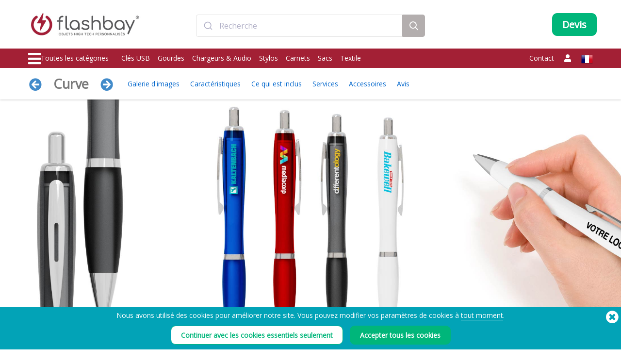

--- FILE ---
content_type: text/html; charset=UTF-8
request_url: https://www.flashbay.fr/stylos/curve
body_size: 134293
content:
<!DOCTYPE html>
<html lang="fr" xml:lang="fr" xmlns="http://www.w3.org/1999/xhtml">
<head>
<base href="https://www.flashbay.fr/" />
<link rel="alternate" hreflang="cs-cz" href="https://www.flashbay.cz/pera/curve" /><link rel="alternate" hreflang="da" href="https://www.flashbay.dk/kuglepenne/curve" /><link rel="alternate" hreflang="de" href="https://www.flashbay.de/kugelschreiber/curve" /><link rel="alternate" hreflang="de-at" href="https://www.flashbay.at/kugelschreiber/curve" /><link rel="alternate" hreflang="de-ch" href="https://www.flashbay.ch/kugelschreiber/curve" /><link rel="alternate" hreflang="en" href="https://www.flashbay.com/pens/curve" /><link rel="alternate" hreflang="en-ae" href="https://www.flashbay.ae/pens/curve" /><link rel="alternate" hreflang="en-au" href="https://www.flashbay.com.au/pens/curve" /><link rel="alternate" hreflang="en-ca" href="https://www.flashbay.ca/pens/curve" /><link rel="alternate" hreflang="en-gb" href="https://www.flashbay.co.uk/pens/curve" /><link rel="alternate" hreflang="en-gr" href="https://www.flashbay.gr/pens/curve" /><link rel="alternate" hreflang="en-hk" href="https://www.en.flashbay.com.hk/pens/curve" /><link rel="alternate" hreflang="en-ie" href="https://www.flashbay.ie/pens/curve" /><link rel="alternate" hreflang="en-mt" href="https://www.flashbay.mt/pens/curve" /><link rel="alternate" hreflang="en-my" href="https://www.flashbay.com.my/pens/curve" /><link rel="alternate" hreflang="en-nz" href="https://www.flashbay.co.nz/pens/curve" /><link rel="alternate" hreflang="en-sg" href="https://www.flashbay.sg/pens/curve" /><link rel="alternate" hreflang="en-za" href="https://www.flashbay.co.za/pens/curve" /><link rel="alternate" hreflang="es" href="https://www.flashbay.es/boligrafos/curve" /><link rel="alternate" hreflang="fi" href="https://www.flashbay.fi/kynat/curve" /><link rel="alternate" hreflang="fr-be" href="https://www.fr.flashbay.be/stylos/curve" /><link rel="alternate" hreflang="fr-ca" href="https://www.fr.flashbay.ca/stylos/curve" /><link rel="alternate" hreflang="fr-ch" href="https://www.fr.flashbay.ch/stylos/curve" /><link rel="alternate" hreflang="hu" href="https://www.flashbay.hu/tollak/curve" /><link rel="alternate" hreflang="it" href="https://www.flashbay.it/penne/curve" /><link rel="alternate" hreflang="ja" href="https://www.flashbay.jp/1983743164" /><link rel="alternate" hreflang="nb" href="https://www.flashbay.no/penner/curve" /><link rel="alternate" hreflang="nl" href="https://www.flashbay.nl/pennen/curve" /><link rel="alternate" hreflang="nl-be" href="https://www.flashbay.be/pennen/curve" /><link rel="alternate" hreflang="pl" href="https://www.flashbay.pl/dlugopisy/curve" /><link rel="alternate" hreflang="pt" href="https://www.flashbay.pt/esferograficas/curve" /><link rel="alternate" hreflang="sv" href="https://www.flashbay.se/pennor/curve" /><link rel="alternate" hreflang="zh-hk" href="https://www.flashbay.com.hk/1983743164" /><link rel="alternate" hreflang="zh-tw" href="https://www.flashbay.com.tw/1983743164" /><meta http-equiv="Content-Type" content="text/html; charset=UTF-8" />
<meta http-equiv="X-UA-Compatible" content="IE=edge" />
<meta name="viewport" content="width=1200">
<title>Stylos goodies personnalisés, Curve</title>
<meta name="description" content="Le stylo &agrave; bille Curve offre un confort sup&eacute;rieur gr&acirc;ce &agrave; sa forme arrondie. La mine du stylo peut &ecirc;tre r&eacute;v&eacute;l&eacute;e et r&eacute;tract&eacute;e gr&acirc;ce &agrave; l&#39;astucieux bouton situ&eacute; sur le dessus du produit. Le Curve est &eacute;galement dot&eacute; d&#39;un clip argent&eacute; tr&egrave;s pratique qui permet de l&#39;attacher facilement aux documents ou aux carnets. La zone de marquage &eacute;largie permet d&#39;imprimer votre logo avec des d&eacute;tails ultra-pr&eacute;cis gr&acirc;ce &agrave; nos m&eacute;thodes de marquage de qualit&eacute;. Avec une touche de bambou, d&eacute;couvrez notre stylo Contour." />
<meta name="keywords" content="Stylos promotionnels personnalisés, Stylos avec logo, Stylos promotionnels publicitaires, Stylos goodies personnalisés, Stylos personnalisés, Stylos publicitaires, Stylos promotionnels avec logo, Stylos personnalisés avec logo, Stylos personnalisés goodies, Stylos objets publicitaires" />
<meta name="robots" content="index,follow" />
<meta property="og:title" content="Stylos goodies personnalisés, Curve" />
<meta property="og:description" content="Le stylo &agrave; bille Curve offre un confort sup&eacute;rieur gr&acirc;ce &agrave; sa forme arrondie" />
<meta property="og:image" content="https://static.flashbay.fr/images/products/Curve/Curve0.jpg?v=1664787393" />
<meta property="og:type" content="website" />
<meta property="og:url" content="https://www.flashbay.fr/stylos/curve" />
<!-- site: fr -->
<link rel="canonical" href="https://www.flashbay.fr/stylos/curve" />
<link rel="shortcut icon" href="https://static.flashbay.fr/templates/images/favicon.ico" />
<script type="text/javascript"> var show_menu=0; var resourceDomain='https://static.flashbay.fr';</script>
<link rel="preload" href="https://static.flashbay.fr/templates/font/fontawesome-pro-5.12.0-web/webfonts/fa-brands-400.woff2" as="font" type="font/woff2" crossorigin>
<link rel="preload" href="https://static.flashbay.fr/templates/font/fontawesome-pro-5.12.0-web/webfonts/fa-light-300.woff2" as="font" type="font/woff2" crossorigin>
<link rel="preload" href="https://static.flashbay.fr/templates/font/fontawesome-pro-5.12.0-web/webfonts/fa-solid-900.woff2" as="font" type="font/woff2" crossorigin>
<link rel="preload" as="image" href="https://static.flashbay.fr/images/products/Curve/Curve0.jpg?v=1664787393">
<link rel="preload" as="image" href="https://static.flashbay.fr/images/products/Curve/Curve1.jpg?v=1671632019">
<link rel="preload" as="image" href="https://static.flashbay.fr/images/products/Curve/Curve2.jpg?v=1695798285">
<link rel="preload" as="image" href="https://static.flashbay.fr/images/products/Curve/Curve3.jpg?v=1671636103">
<link rel="preload" as="image" href="https://static.flashbay.fr/images/products/Curve/Curve4.jpg?v=1666625169">
<link rel="preload" as="image" href="https://static.flashbay.fr/images/products/Curve/Curve5.jpg?v=1752141986">
<script type="text/javascript">/*! jQuery v3.4.1 | (c) JS Foundation and other contributors | jquery.org/license */
!function(e,t){"use strict";"object"==typeof module&&"object"==typeof module.exports?module.exports=e.document?t(e,!0):function(e){if(!e.document)throw new Error("jQuery requires a window with a document");return t(e)}:t(e)}("undefined"!=typeof window?window:this,function(C,e){"use strict";var t=[],E=C.document,r=Object.getPrototypeOf,s=t.slice,g=t.concat,u=t.push,i=t.indexOf,n={},o=n.toString,v=n.hasOwnProperty,a=v.toString,l=a.call(Object),y={},m=function(e){return"function"==typeof e&&"number"!=typeof e.nodeType},x=function(e){return null!=e&&e===e.window},c={type:!0,src:!0,nonce:!0,noModule:!0};function b(e,t,n){var r,i,o=(n=n||E).createElement("script");if(o.text=e,t)for(r in c)(i=t[r]||t.getAttribute&&t.getAttribute(r))&&o.setAttribute(r,i);n.head.appendChild(o).parentNode.removeChild(o)}function w(e){return null==e?e+"":"object"==typeof e||"function"==typeof e?n[o.call(e)]||"object":typeof e}var f="3.4.1",k=function(e,t){return new k.fn.init(e,t)},p=/^[\s\uFEFF\xA0]+|[\s\uFEFF\xA0]+$/g;function d(e){var t=!!e&&"length"in e&&e.length,n=w(e);return!m(e)&&!x(e)&&("array"===n||0===t||"number"==typeof t&&0<t&&t-1 in e)}k.fn=k.prototype={jquery:f,constructor:k,length:0,toArray:function(){return s.call(this)},get:function(e){return null==e?s.call(this):e<0?this[e+this.length]:this[e]},pushStack:function(e){var t=k.merge(this.constructor(),e);return t.prevObject=this,t},each:function(e){return k.each(this,e)},map:function(n){return this.pushStack(k.map(this,function(e,t){return n.call(e,t,e)}))},slice:function(){return this.pushStack(s.apply(this,arguments))},first:function(){return this.eq(0)},last:function(){return this.eq(-1)},eq:function(e){var t=this.length,n=+e+(e<0?t:0);return this.pushStack(0<=n&&n<t?[this[n]]:[])},end:function(){return this.prevObject||this.constructor()},push:u,sort:t.sort,splice:t.splice},k.extend=k.fn.extend=function(){var e,t,n,r,i,o,a=arguments[0]||{},s=1,u=arguments.length,l=!1;for("boolean"==typeof a&&(l=a,a=arguments[s]||{},s++),"object"==typeof a||m(a)||(a={}),s===u&&(a=this,s--);s<u;s++)if(null!=(e=arguments[s]))for(t in e)r=e[t],"__proto__"!==t&&a!==r&&(l&&r&&(k.isPlainObject(r)||(i=Array.isArray(r)))?(n=a[t],o=i&&!Array.isArray(n)?[]:i||k.isPlainObject(n)?n:{},i=!1,a[t]=k.extend(l,o,r)):void 0!==r&&(a[t]=r));return a},k.extend({expando:"jQuery"+(f+Math.random()).replace(/\D/g,""),isReady:!0,error:function(e){throw new Error(e)},noop:function(){},isPlainObject:function(e){var t,n;return!(!e||"[object Object]"!==o.call(e))&&(!(t=r(e))||"function"==typeof(n=v.call(t,"constructor")&&t.constructor)&&a.call(n)===l)},isEmptyObject:function(e){var t;for(t in e)return!1;return!0},globalEval:function(e,t){b(e,{nonce:t&&t.nonce})},each:function(e,t){var n,r=0;if(d(e)){for(n=e.length;r<n;r++)if(!1===t.call(e[r],r,e[r]))break}else for(r in e)if(!1===t.call(e[r],r,e[r]))break;return e},trim:function(e){return null==e?"":(e+"").replace(p,"")},makeArray:function(e,t){var n=t||[];return null!=e&&(d(Object(e))?k.merge(n,"string"==typeof e?[e]:e):u.call(n,e)),n},inArray:function(e,t,n){return null==t?-1:i.call(t,e,n)},merge:function(e,t){for(var n=+t.length,r=0,i=e.length;r<n;r++)e[i++]=t[r];return e.length=i,e},grep:function(e,t,n){for(var r=[],i=0,o=e.length,a=!n;i<o;i++)!t(e[i],i)!==a&&r.push(e[i]);return r},map:function(e,t,n){var r,i,o=0,a=[];if(d(e))for(r=e.length;o<r;o++)null!=(i=t(e[o],o,n))&&a.push(i);else for(o in e)null!=(i=t(e[o],o,n))&&a.push(i);return g.apply([],a)},guid:1,support:y}),"function"==typeof Symbol&&(k.fn[Symbol.iterator]=t[Symbol.iterator]),k.each("Boolean Number String Function Array Date RegExp Object Error Symbol".split(" "),function(e,t){n["[object "+t+"]"]=t.toLowerCase()});var h=function(n){var e,d,b,o,i,h,f,g,w,u,l,T,C,a,E,v,s,c,y,k="sizzle"+1*new Date,m=n.document,S=0,r=0,p=ue(),x=ue(),N=ue(),A=ue(),D=function(e,t){return e===t&&(l=!0),0},j={}.hasOwnProperty,t=[],q=t.pop,L=t.push,H=t.push,O=t.slice,P=function(e,t){for(var n=0,r=e.length;n<r;n++)if(e[n]===t)return n;return-1},R="checked|selected|async|autofocus|autoplay|controls|defer|disabled|hidden|ismap|loop|multiple|open|readonly|required|scoped",M="[\\x20\\t\\r\\n\\f]",I="(?:\\\\.|[\\w-]|[^\0-\\xa0])+",W="\\["+M+"*("+I+")(?:"+M+"*([*^$|!~]?=)"+M+"*(?:'((?:\\\\.|[^\\\\'])*)'|\"((?:\\\\.|[^\\\\\"])*)\"|("+I+"))|)"+M+"*\\]",$=":("+I+")(?:\\((('((?:\\\\.|[^\\\\'])*)'|\"((?:\\\\.|[^\\\\\"])*)\")|((?:\\\\.|[^\\\\()[\\]]|"+W+")*)|.*)\\)|)",F=new RegExp(M+"+","g"),B=new RegExp("^"+M+"+|((?:^|[^\\\\])(?:\\\\.)*)"+M+"+$","g"),_=new RegExp("^"+M+"*,"+M+"*"),z=new RegExp("^"+M+"*([>+~]|"+M+")"+M+"*"),U=new RegExp(M+"|>"),X=new RegExp($),V=new RegExp("^"+I+"$"),G={ID:new RegExp("^#("+I+")"),CLASS:new RegExp("^\\.("+I+")"),TAG:new RegExp("^("+I+"|[*])"),ATTR:new RegExp("^"+W),PSEUDO:new RegExp("^"+$),CHILD:new RegExp("^:(only|first|last|nth|nth-last)-(child|of-type)(?:\\("+M+"*(even|odd|(([+-]|)(\\d*)n|)"+M+"*(?:([+-]|)"+M+"*(\\d+)|))"+M+"*\\)|)","i"),bool:new RegExp("^(?:"+R+")$","i"),needsContext:new RegExp("^"+M+"*[>+~]|:(even|odd|eq|gt|lt|nth|first|last)(?:\\("+M+"*((?:-\\d)?\\d*)"+M+"*\\)|)(?=[^-]|$)","i")},Y=/HTML$/i,Q=/^(?:input|select|textarea|button)$/i,J=/^h\d$/i,K=/^[^{]+\{\s*\[native \w/,Z=/^(?:#([\w-]+)|(\w+)|\.([\w-]+))$/,ee=/[+~]/,te=new RegExp("\\\\([\\da-f]{1,6}"+M+"?|("+M+")|.)","ig"),ne=function(e,t,n){var r="0x"+t-65536;return r!=r||n?t:r<0?String.fromCharCode(r+65536):String.fromCharCode(r>>10|55296,1023&r|56320)},re=/([\0-\x1f\x7f]|^-?\d)|^-$|[^\0-\x1f\x7f-\uFFFF\w-]/g,ie=function(e,t){return t?"\0"===e?"\ufffd":e.slice(0,-1)+"\\"+e.charCodeAt(e.length-1).toString(16)+" ":"\\"+e},oe=function(){T()},ae=be(function(e){return!0===e.disabled&&"fieldset"===e.nodeName.toLowerCase()},{dir:"parentNode",next:"legend"});try{H.apply(t=O.call(m.childNodes),m.childNodes),t[m.childNodes.length].nodeType}catch(e){H={apply:t.length?function(e,t){L.apply(e,O.call(t))}:function(e,t){var n=e.length,r=0;while(e[n++]=t[r++]);e.length=n-1}}}function se(t,e,n,r){var i,o,a,s,u,l,c,f=e&&e.ownerDocument,p=e?e.nodeType:9;if(n=n||[],"string"!=typeof t||!t||1!==p&&9!==p&&11!==p)return n;if(!r&&((e?e.ownerDocument||e:m)!==C&&T(e),e=e||C,E)){if(11!==p&&(u=Z.exec(t)))if(i=u[1]){if(9===p){if(!(a=e.getElementById(i)))return n;if(a.id===i)return n.push(a),n}else if(f&&(a=f.getElementById(i))&&y(e,a)&&a.id===i)return n.push(a),n}else{if(u[2])return H.apply(n,e.getElementsByTagName(t)),n;if((i=u[3])&&d.getElementsByClassName&&e.getElementsByClassName)return H.apply(n,e.getElementsByClassName(i)),n}if(d.qsa&&!A[t+" "]&&(!v||!v.test(t))&&(1!==p||"object"!==e.nodeName.toLowerCase())){if(c=t,f=e,1===p&&U.test(t)){(s=e.getAttribute("id"))?s=s.replace(re,ie):e.setAttribute("id",s=k),o=(l=h(t)).length;while(o--)l[o]="#"+s+" "+xe(l[o]);c=l.join(","),f=ee.test(t)&&ye(e.parentNode)||e}try{return H.apply(n,f.querySelectorAll(c)),n}catch(e){A(t,!0)}finally{s===k&&e.removeAttribute("id")}}}return g(t.replace(B,"$1"),e,n,r)}function ue(){var r=[];return function e(t,n){return r.push(t+" ")>b.cacheLength&&delete e[r.shift()],e[t+" "]=n}}function le(e){return e[k]=!0,e}function ce(e){var t=C.createElement("fieldset");try{return!!e(t)}catch(e){return!1}finally{t.parentNode&&t.parentNode.removeChild(t),t=null}}function fe(e,t){var n=e.split("|"),r=n.length;while(r--)b.attrHandle[n[r]]=t}function pe(e,t){var n=t&&e,r=n&&1===e.nodeType&&1===t.nodeType&&e.sourceIndex-t.sourceIndex;if(r)return r;if(n)while(n=n.nextSibling)if(n===t)return-1;return e?1:-1}function de(t){return function(e){return"input"===e.nodeName.toLowerCase()&&e.type===t}}function he(n){return function(e){var t=e.nodeName.toLowerCase();return("input"===t||"button"===t)&&e.type===n}}function ge(t){return function(e){return"form"in e?e.parentNode&&!1===e.disabled?"label"in e?"label"in e.parentNode?e.parentNode.disabled===t:e.disabled===t:e.isDisabled===t||e.isDisabled!==!t&&ae(e)===t:e.disabled===t:"label"in e&&e.disabled===t}}function ve(a){return le(function(o){return o=+o,le(function(e,t){var n,r=a([],e.length,o),i=r.length;while(i--)e[n=r[i]]&&(e[n]=!(t[n]=e[n]))})})}function ye(e){return e&&"undefined"!=typeof e.getElementsByTagName&&e}for(e in d=se.support={},i=se.isXML=function(e){var t=e.namespaceURI,n=(e.ownerDocument||e).documentElement;return!Y.test(t||n&&n.nodeName||"HTML")},T=se.setDocument=function(e){var t,n,r=e?e.ownerDocument||e:m;return r!==C&&9===r.nodeType&&r.documentElement&&(a=(C=r).documentElement,E=!i(C),m!==C&&(n=C.defaultView)&&n.top!==n&&(n.addEventListener?n.addEventListener("unload",oe,!1):n.attachEvent&&n.attachEvent("onunload",oe)),d.attributes=ce(function(e){return e.className="i",!e.getAttribute("className")}),d.getElementsByTagName=ce(function(e){return e.appendChild(C.createComment("")),!e.getElementsByTagName("*").length}),d.getElementsByClassName=K.test(C.getElementsByClassName),d.getById=ce(function(e){return a.appendChild(e).id=k,!C.getElementsByName||!C.getElementsByName(k).length}),d.getById?(b.filter.ID=function(e){var t=e.replace(te,ne);return function(e){return e.getAttribute("id")===t}},b.find.ID=function(e,t){if("undefined"!=typeof t.getElementById&&E){var n=t.getElementById(e);return n?[n]:[]}}):(b.filter.ID=function(e){var n=e.replace(te,ne);return function(e){var t="undefined"!=typeof e.getAttributeNode&&e.getAttributeNode("id");return t&&t.value===n}},b.find.ID=function(e,t){if("undefined"!=typeof t.getElementById&&E){var n,r,i,o=t.getElementById(e);if(o){if((n=o.getAttributeNode("id"))&&n.value===e)return[o];i=t.getElementsByName(e),r=0;while(o=i[r++])if((n=o.getAttributeNode("id"))&&n.value===e)return[o]}return[]}}),b.find.TAG=d.getElementsByTagName?function(e,t){return"undefined"!=typeof t.getElementsByTagName?t.getElementsByTagName(e):d.qsa?t.querySelectorAll(e):void 0}:function(e,t){var n,r=[],i=0,o=t.getElementsByTagName(e);if("*"===e){while(n=o[i++])1===n.nodeType&&r.push(n);return r}return o},b.find.CLASS=d.getElementsByClassName&&function(e,t){if("undefined"!=typeof t.getElementsByClassName&&E)return t.getElementsByClassName(e)},s=[],v=[],(d.qsa=K.test(C.querySelectorAll))&&(ce(function(e){a.appendChild(e).innerHTML="<a id='"+k+"'></a><select id='"+k+"-\r\\' msallowcapture=''><option selected=''></option></select>",e.querySelectorAll("[msallowcapture^='']").length&&v.push("[*^$]="+M+"*(?:''|\"\")"),e.querySelectorAll("[selected]").length||v.push("\\["+M+"*(?:value|"+R+")"),e.querySelectorAll("[id~="+k+"-]").length||v.push("~="),e.querySelectorAll(":checked").length||v.push(":checked"),e.querySelectorAll("a#"+k+"+*").length||v.push(".#.+[+~]")}),ce(function(e){e.innerHTML="<a href='' disabled='disabled'></a><select disabled='disabled'><option/></select>";var t=C.createElement("input");t.setAttribute("type","hidden"),e.appendChild(t).setAttribute("name","D"),e.querySelectorAll("[name=d]").length&&v.push("name"+M+"*[*^$|!~]?="),2!==e.querySelectorAll(":enabled").length&&v.push(":enabled",":disabled"),a.appendChild(e).disabled=!0,2!==e.querySelectorAll(":disabled").length&&v.push(":enabled",":disabled"),e.querySelectorAll("*,:x"),v.push(",.*:")})),(d.matchesSelector=K.test(c=a.matches||a.webkitMatchesSelector||a.mozMatchesSelector||a.oMatchesSelector||a.msMatchesSelector))&&ce(function(e){d.disconnectedMatch=c.call(e,"*"),c.call(e,"[s!='']:x"),s.push("!=",$)}),v=v.length&&new RegExp(v.join("|")),s=s.length&&new RegExp(s.join("|")),t=K.test(a.compareDocumentPosition),y=t||K.test(a.contains)?function(e,t){var n=9===e.nodeType?e.documentElement:e,r=t&&t.parentNode;return e===r||!(!r||1!==r.nodeType||!(n.contains?n.contains(r):e.compareDocumentPosition&&16&e.compareDocumentPosition(r)))}:function(e,t){if(t)while(t=t.parentNode)if(t===e)return!0;return!1},D=t?function(e,t){if(e===t)return l=!0,0;var n=!e.compareDocumentPosition-!t.compareDocumentPosition;return n||(1&(n=(e.ownerDocument||e)===(t.ownerDocument||t)?e.compareDocumentPosition(t):1)||!d.sortDetached&&t.compareDocumentPosition(e)===n?e===C||e.ownerDocument===m&&y(m,e)?-1:t===C||t.ownerDocument===m&&y(m,t)?1:u?P(u,e)-P(u,t):0:4&n?-1:1)}:function(e,t){if(e===t)return l=!0,0;var n,r=0,i=e.parentNode,o=t.parentNode,a=[e],s=[t];if(!i||!o)return e===C?-1:t===C?1:i?-1:o?1:u?P(u,e)-P(u,t):0;if(i===o)return pe(e,t);n=e;while(n=n.parentNode)a.unshift(n);n=t;while(n=n.parentNode)s.unshift(n);while(a[r]===s[r])r++;return r?pe(a[r],s[r]):a[r]===m?-1:s[r]===m?1:0}),C},se.matches=function(e,t){return se(e,null,null,t)},se.matchesSelector=function(e,t){if((e.ownerDocument||e)!==C&&T(e),d.matchesSelector&&E&&!A[t+" "]&&(!s||!s.test(t))&&(!v||!v.test(t)))try{var n=c.call(e,t);if(n||d.disconnectedMatch||e.document&&11!==e.document.nodeType)return n}catch(e){A(t,!0)}return 0<se(t,C,null,[e]).length},se.contains=function(e,t){return(e.ownerDocument||e)!==C&&T(e),y(e,t)},se.attr=function(e,t){(e.ownerDocument||e)!==C&&T(e);var n=b.attrHandle[t.toLowerCase()],r=n&&j.call(b.attrHandle,t.toLowerCase())?n(e,t,!E):void 0;return void 0!==r?r:d.attributes||!E?e.getAttribute(t):(r=e.getAttributeNode(t))&&r.specified?r.value:null},se.escape=function(e){return(e+"").replace(re,ie)},se.error=function(e){throw new Error("Syntax error, unrecognized expression: "+e)},se.uniqueSort=function(e){var t,n=[],r=0,i=0;if(l=!d.detectDuplicates,u=!d.sortStable&&e.slice(0),e.sort(D),l){while(t=e[i++])t===e[i]&&(r=n.push(i));while(r--)e.splice(n[r],1)}return u=null,e},o=se.getText=function(e){var t,n="",r=0,i=e.nodeType;if(i){if(1===i||9===i||11===i){if("string"==typeof e.textContent)return e.textContent;for(e=e.firstChild;e;e=e.nextSibling)n+=o(e)}else if(3===i||4===i)return e.nodeValue}else while(t=e[r++])n+=o(t);return n},(b=se.selectors={cacheLength:50,createPseudo:le,match:G,attrHandle:{},find:{},relative:{">":{dir:"parentNode",first:!0}," ":{dir:"parentNode"},"+":{dir:"previousSibling",first:!0},"~":{dir:"previousSibling"}},preFilter:{ATTR:function(e){return e[1]=e[1].replace(te,ne),e[3]=(e[3]||e[4]||e[5]||"").replace(te,ne),"~="===e[2]&&(e[3]=" "+e[3]+" "),e.slice(0,4)},CHILD:function(e){return e[1]=e[1].toLowerCase(),"nth"===e[1].slice(0,3)?(e[3]||se.error(e[0]),e[4]=+(e[4]?e[5]+(e[6]||1):2*("even"===e[3]||"odd"===e[3])),e[5]=+(e[7]+e[8]||"odd"===e[3])):e[3]&&se.error(e[0]),e},PSEUDO:function(e){var t,n=!e[6]&&e[2];return G.CHILD.test(e[0])?null:(e[3]?e[2]=e[4]||e[5]||"":n&&X.test(n)&&(t=h(n,!0))&&(t=n.indexOf(")",n.length-t)-n.length)&&(e[0]=e[0].slice(0,t),e[2]=n.slice(0,t)),e.slice(0,3))}},filter:{TAG:function(e){var t=e.replace(te,ne).toLowerCase();return"*"===e?function(){return!0}:function(e){return e.nodeName&&e.nodeName.toLowerCase()===t}},CLASS:function(e){var t=p[e+" "];return t||(t=new RegExp("(^|"+M+")"+e+"("+M+"|$)"))&&p(e,function(e){return t.test("string"==typeof e.className&&e.className||"undefined"!=typeof e.getAttribute&&e.getAttribute("class")||"")})},ATTR:function(n,r,i){return function(e){var t=se.attr(e,n);return null==t?"!="===r:!r||(t+="","="===r?t===i:"!="===r?t!==i:"^="===r?i&&0===t.indexOf(i):"*="===r?i&&-1<t.indexOf(i):"$="===r?i&&t.slice(-i.length)===i:"~="===r?-1<(" "+t.replace(F," ")+" ").indexOf(i):"|="===r&&(t===i||t.slice(0,i.length+1)===i+"-"))}},CHILD:function(h,e,t,g,v){var y="nth"!==h.slice(0,3),m="last"!==h.slice(-4),x="of-type"===e;return 1===g&&0===v?function(e){return!!e.parentNode}:function(e,t,n){var r,i,o,a,s,u,l=y!==m?"nextSibling":"previousSibling",c=e.parentNode,f=x&&e.nodeName.toLowerCase(),p=!n&&!x,d=!1;if(c){if(y){while(l){a=e;while(a=a[l])if(x?a.nodeName.toLowerCase()===f:1===a.nodeType)return!1;u=l="only"===h&&!u&&"nextSibling"}return!0}if(u=[m?c.firstChild:c.lastChild],m&&p){d=(s=(r=(i=(o=(a=c)[k]||(a[k]={}))[a.uniqueID]||(o[a.uniqueID]={}))[h]||[])[0]===S&&r[1])&&r[2],a=s&&c.childNodes[s];while(a=++s&&a&&a[l]||(d=s=0)||u.pop())if(1===a.nodeType&&++d&&a===e){i[h]=[S,s,d];break}}else if(p&&(d=s=(r=(i=(o=(a=e)[k]||(a[k]={}))[a.uniqueID]||(o[a.uniqueID]={}))[h]||[])[0]===S&&r[1]),!1===d)while(a=++s&&a&&a[l]||(d=s=0)||u.pop())if((x?a.nodeName.toLowerCase()===f:1===a.nodeType)&&++d&&(p&&((i=(o=a[k]||(a[k]={}))[a.uniqueID]||(o[a.uniqueID]={}))[h]=[S,d]),a===e))break;return(d-=v)===g||d%g==0&&0<=d/g}}},PSEUDO:function(e,o){var t,a=b.pseudos[e]||b.setFilters[e.toLowerCase()]||se.error("unsupported pseudo: "+e);return a[k]?a(o):1<a.length?(t=[e,e,"",o],b.setFilters.hasOwnProperty(e.toLowerCase())?le(function(e,t){var n,r=a(e,o),i=r.length;while(i--)e[n=P(e,r[i])]=!(t[n]=r[i])}):function(e){return a(e,0,t)}):a}},pseudos:{not:le(function(e){var r=[],i=[],s=f(e.replace(B,"$1"));return s[k]?le(function(e,t,n,r){var i,o=s(e,null,r,[]),a=e.length;while(a--)(i=o[a])&&(e[a]=!(t[a]=i))}):function(e,t,n){return r[0]=e,s(r,null,n,i),r[0]=null,!i.pop()}}),has:le(function(t){return function(e){return 0<se(t,e).length}}),contains:le(function(t){return t=t.replace(te,ne),function(e){return-1<(e.textContent||o(e)).indexOf(t)}}),lang:le(function(n){return V.test(n||"")||se.error("unsupported lang: "+n),n=n.replace(te,ne).toLowerCase(),function(e){var t;do{if(t=E?e.lang:e.getAttribute("xml:lang")||e.getAttribute("lang"))return(t=t.toLowerCase())===n||0===t.indexOf(n+"-")}while((e=e.parentNode)&&1===e.nodeType);return!1}}),target:function(e){var t=n.location&&n.location.hash;return t&&t.slice(1)===e.id},root:function(e){return e===a},focus:function(e){return e===C.activeElement&&(!C.hasFocus||C.hasFocus())&&!!(e.type||e.href||~e.tabIndex)},enabled:ge(!1),disabled:ge(!0),checked:function(e){var t=e.nodeName.toLowerCase();return"input"===t&&!!e.checked||"option"===t&&!!e.selected},selected:function(e){return e.parentNode&&e.parentNode.selectedIndex,!0===e.selected},empty:function(e){for(e=e.firstChild;e;e=e.nextSibling)if(e.nodeType<6)return!1;return!0},parent:function(e){return!b.pseudos.empty(e)},header:function(e){return J.test(e.nodeName)},input:function(e){return Q.test(e.nodeName)},button:function(e){var t=e.nodeName.toLowerCase();return"input"===t&&"button"===e.type||"button"===t},text:function(e){var t;return"input"===e.nodeName.toLowerCase()&&"text"===e.type&&(null==(t=e.getAttribute("type"))||"text"===t.toLowerCase())},first:ve(function(){return[0]}),last:ve(function(e,t){return[t-1]}),eq:ve(function(e,t,n){return[n<0?n+t:n]}),even:ve(function(e,t){for(var n=0;n<t;n+=2)e.push(n);return e}),odd:ve(function(e,t){for(var n=1;n<t;n+=2)e.push(n);return e}),lt:ve(function(e,t,n){for(var r=n<0?n+t:t<n?t:n;0<=--r;)e.push(r);return e}),gt:ve(function(e,t,n){for(var r=n<0?n+t:n;++r<t;)e.push(r);return e})}}).pseudos.nth=b.pseudos.eq,{radio:!0,checkbox:!0,file:!0,password:!0,image:!0})b.pseudos[e]=de(e);for(e in{submit:!0,reset:!0})b.pseudos[e]=he(e);function me(){}function xe(e){for(var t=0,n=e.length,r="";t<n;t++)r+=e[t].value;return r}function be(s,e,t){var u=e.dir,l=e.next,c=l||u,f=t&&"parentNode"===c,p=r++;return e.first?function(e,t,n){while(e=e[u])if(1===e.nodeType||f)return s(e,t,n);return!1}:function(e,t,n){var r,i,o,a=[S,p];if(n){while(e=e[u])if((1===e.nodeType||f)&&s(e,t,n))return!0}else while(e=e[u])if(1===e.nodeType||f)if(i=(o=e[k]||(e[k]={}))[e.uniqueID]||(o[e.uniqueID]={}),l&&l===e.nodeName.toLowerCase())e=e[u]||e;else{if((r=i[c])&&r[0]===S&&r[1]===p)return a[2]=r[2];if((i[c]=a)[2]=s(e,t,n))return!0}return!1}}function we(i){return 1<i.length?function(e,t,n){var r=i.length;while(r--)if(!i[r](e,t,n))return!1;return!0}:i[0]}function Te(e,t,n,r,i){for(var o,a=[],s=0,u=e.length,l=null!=t;s<u;s++)(o=e[s])&&(n&&!n(o,r,i)||(a.push(o),l&&t.push(s)));return a}function Ce(d,h,g,v,y,e){return v&&!v[k]&&(v=Ce(v)),y&&!y[k]&&(y=Ce(y,e)),le(function(e,t,n,r){var i,o,a,s=[],u=[],l=t.length,c=e||function(e,t,n){for(var r=0,i=t.length;r<i;r++)se(e,t[r],n);return n}(h||"*",n.nodeType?[n]:n,[]),f=!d||!e&&h?c:Te(c,s,d,n,r),p=g?y||(e?d:l||v)?[]:t:f;if(g&&g(f,p,n,r),v){i=Te(p,u),v(i,[],n,r),o=i.length;while(o--)(a=i[o])&&(p[u[o]]=!(f[u[o]]=a))}if(e){if(y||d){if(y){i=[],o=p.length;while(o--)(a=p[o])&&i.push(f[o]=a);y(null,p=[],i,r)}o=p.length;while(o--)(a=p[o])&&-1<(i=y?P(e,a):s[o])&&(e[i]=!(t[i]=a))}}else p=Te(p===t?p.splice(l,p.length):p),y?y(null,t,p,r):H.apply(t,p)})}function Ee(e){for(var i,t,n,r=e.length,o=b.relative[e[0].type],a=o||b.relative[" "],s=o?1:0,u=be(function(e){return e===i},a,!0),l=be(function(e){return-1<P(i,e)},a,!0),c=[function(e,t,n){var r=!o&&(n||t!==w)||((i=t).nodeType?u(e,t,n):l(e,t,n));return i=null,r}];s<r;s++)if(t=b.relative[e[s].type])c=[be(we(c),t)];else{if((t=b.filter[e[s].type].apply(null,e[s].matches))[k]){for(n=++s;n<r;n++)if(b.relative[e[n].type])break;return Ce(1<s&&we(c),1<s&&xe(e.slice(0,s-1).concat({value:" "===e[s-2].type?"*":""})).replace(B,"$1"),t,s<n&&Ee(e.slice(s,n)),n<r&&Ee(e=e.slice(n)),n<r&&xe(e))}c.push(t)}return we(c)}return me.prototype=b.filters=b.pseudos,b.setFilters=new me,h=se.tokenize=function(e,t){var n,r,i,o,a,s,u,l=x[e+" "];if(l)return t?0:l.slice(0);a=e,s=[],u=b.preFilter;while(a){for(o in n&&!(r=_.exec(a))||(r&&(a=a.slice(r[0].length)||a),s.push(i=[])),n=!1,(r=z.exec(a))&&(n=r.shift(),i.push({value:n,type:r[0].replace(B," ")}),a=a.slice(n.length)),b.filter)!(r=G[o].exec(a))||u[o]&&!(r=u[o](r))||(n=r.shift(),i.push({value:n,type:o,matches:r}),a=a.slice(n.length));if(!n)break}return t?a.length:a?se.error(e):x(e,s).slice(0)},f=se.compile=function(e,t){var n,v,y,m,x,r,i=[],o=[],a=N[e+" "];if(!a){t||(t=h(e)),n=t.length;while(n--)(a=Ee(t[n]))[k]?i.push(a):o.push(a);(a=N(e,(v=o,m=0<(y=i).length,x=0<v.length,r=function(e,t,n,r,i){var o,a,s,u=0,l="0",c=e&&[],f=[],p=w,d=e||x&&b.find.TAG("*",i),h=S+=null==p?1:Math.random()||.1,g=d.length;for(i&&(w=t===C||t||i);l!==g&&null!=(o=d[l]);l++){if(x&&o){a=0,t||o.ownerDocument===C||(T(o),n=!E);while(s=v[a++])if(s(o,t||C,n)){r.push(o);break}i&&(S=h)}m&&((o=!s&&o)&&u--,e&&c.push(o))}if(u+=l,m&&l!==u){a=0;while(s=y[a++])s(c,f,t,n);if(e){if(0<u)while(l--)c[l]||f[l]||(f[l]=q.call(r));f=Te(f)}H.apply(r,f),i&&!e&&0<f.length&&1<u+y.length&&se.uniqueSort(r)}return i&&(S=h,w=p),c},m?le(r):r))).selector=e}return a},g=se.select=function(e,t,n,r){var i,o,a,s,u,l="function"==typeof e&&e,c=!r&&h(e=l.selector||e);if(n=n||[],1===c.length){if(2<(o=c[0]=c[0].slice(0)).length&&"ID"===(a=o[0]).type&&9===t.nodeType&&E&&b.relative[o[1].type]){if(!(t=(b.find.ID(a.matches[0].replace(te,ne),t)||[])[0]))return n;l&&(t=t.parentNode),e=e.slice(o.shift().value.length)}i=G.needsContext.test(e)?0:o.length;while(i--){if(a=o[i],b.relative[s=a.type])break;if((u=b.find[s])&&(r=u(a.matches[0].replace(te,ne),ee.test(o[0].type)&&ye(t.parentNode)||t))){if(o.splice(i,1),!(e=r.length&&xe(o)))return H.apply(n,r),n;break}}}return(l||f(e,c))(r,t,!E,n,!t||ee.test(e)&&ye(t.parentNode)||t),n},d.sortStable=k.split("").sort(D).join("")===k,d.detectDuplicates=!!l,T(),d.sortDetached=ce(function(e){return 1&e.compareDocumentPosition(C.createElement("fieldset"))}),ce(function(e){return e.innerHTML="<a href='#'></a>","#"===e.firstChild.getAttribute("href")})||fe("type|href|height|width",function(e,t,n){if(!n)return e.getAttribute(t,"type"===t.toLowerCase()?1:2)}),d.attributes&&ce(function(e){return e.innerHTML="<input/>",e.firstChild.setAttribute("value",""),""===e.firstChild.getAttribute("value")})||fe("value",function(e,t,n){if(!n&&"input"===e.nodeName.toLowerCase())return e.defaultValue}),ce(function(e){return null==e.getAttribute("disabled")})||fe(R,function(e,t,n){var r;if(!n)return!0===e[t]?t.toLowerCase():(r=e.getAttributeNode(t))&&r.specified?r.value:null}),se}(C);k.find=h,k.expr=h.selectors,k.expr[":"]=k.expr.pseudos,k.uniqueSort=k.unique=h.uniqueSort,k.text=h.getText,k.isXMLDoc=h.isXML,k.contains=h.contains,k.escapeSelector=h.escape;var T=function(e,t,n){var r=[],i=void 0!==n;while((e=e[t])&&9!==e.nodeType)if(1===e.nodeType){if(i&&k(e).is(n))break;r.push(e)}return r},S=function(e,t){for(var n=[];e;e=e.nextSibling)1===e.nodeType&&e!==t&&n.push(e);return n},N=k.expr.match.needsContext;function A(e,t){return e.nodeName&&e.nodeName.toLowerCase()===t.toLowerCase()}var D=/^<([a-z][^\/\0>:\x20\t\r\n\f]*)[\x20\t\r\n\f]*\/?>(?:<\/\1>|)$/i;function j(e,n,r){return m(n)?k.grep(e,function(e,t){return!!n.call(e,t,e)!==r}):n.nodeType?k.grep(e,function(e){return e===n!==r}):"string"!=typeof n?k.grep(e,function(e){return-1<i.call(n,e)!==r}):k.filter(n,e,r)}k.filter=function(e,t,n){var r=t[0];return n&&(e=":not("+e+")"),1===t.length&&1===r.nodeType?k.find.matchesSelector(r,e)?[r]:[]:k.find.matches(e,k.grep(t,function(e){return 1===e.nodeType}))},k.fn.extend({find:function(e){var t,n,r=this.length,i=this;if("string"!=typeof e)return this.pushStack(k(e).filter(function(){for(t=0;t<r;t++)if(k.contains(i[t],this))return!0}));for(n=this.pushStack([]),t=0;t<r;t++)k.find(e,i[t],n);return 1<r?k.uniqueSort(n):n},filter:function(e){return this.pushStack(j(this,e||[],!1))},not:function(e){return this.pushStack(j(this,e||[],!0))},is:function(e){return!!j(this,"string"==typeof e&&N.test(e)?k(e):e||[],!1).length}});var q,L=/^(?:\s*(<[\w\W]+>)[^>]*|#([\w-]+))$/;(k.fn.init=function(e,t,n){var r,i;if(!e)return this;if(n=n||q,"string"==typeof e){if(!(r="<"===e[0]&&">"===e[e.length-1]&&3<=e.length?[null,e,null]:L.exec(e))||!r[1]&&t)return!t||t.jquery?(t||n).find(e):this.constructor(t).find(e);if(r[1]){if(t=t instanceof k?t[0]:t,k.merge(this,k.parseHTML(r[1],t&&t.nodeType?t.ownerDocument||t:E,!0)),D.test(r[1])&&k.isPlainObject(t))for(r in t)m(this[r])?this[r](t[r]):this.attr(r,t[r]);return this}return(i=E.getElementById(r[2]))&&(this[0]=i,this.length=1),this}return e.nodeType?(this[0]=e,this.length=1,this):m(e)?void 0!==n.ready?n.ready(e):e(k):k.makeArray(e,this)}).prototype=k.fn,q=k(E);var H=/^(?:parents|prev(?:Until|All))/,O={children:!0,contents:!0,next:!0,prev:!0};function P(e,t){while((e=e[t])&&1!==e.nodeType);return e}k.fn.extend({has:function(e){var t=k(e,this),n=t.length;return this.filter(function(){for(var e=0;e<n;e++)if(k.contains(this,t[e]))return!0})},closest:function(e,t){var n,r=0,i=this.length,o=[],a="string"!=typeof e&&k(e);if(!N.test(e))for(;r<i;r++)for(n=this[r];n&&n!==t;n=n.parentNode)if(n.nodeType<11&&(a?-1<a.index(n):1===n.nodeType&&k.find.matchesSelector(n,e))){o.push(n);break}return this.pushStack(1<o.length?k.uniqueSort(o):o)},index:function(e){return e?"string"==typeof e?i.call(k(e),this[0]):i.call(this,e.jquery?e[0]:e):this[0]&&this[0].parentNode?this.first().prevAll().length:-1},add:function(e,t){return this.pushStack(k.uniqueSort(k.merge(this.get(),k(e,t))))},addBack:function(e){return this.add(null==e?this.prevObject:this.prevObject.filter(e))}}),k.each({parent:function(e){var t=e.parentNode;return t&&11!==t.nodeType?t:null},parents:function(e){return T(e,"parentNode")},parentsUntil:function(e,t,n){return T(e,"parentNode",n)},next:function(e){return P(e,"nextSibling")},prev:function(e){return P(e,"previousSibling")},nextAll:function(e){return T(e,"nextSibling")},prevAll:function(e){return T(e,"previousSibling")},nextUntil:function(e,t,n){return T(e,"nextSibling",n)},prevUntil:function(e,t,n){return T(e,"previousSibling",n)},siblings:function(e){return S((e.parentNode||{}).firstChild,e)},children:function(e){return S(e.firstChild)},contents:function(e){return"undefined"!=typeof e.contentDocument?e.contentDocument:(A(e,"template")&&(e=e.content||e),k.merge([],e.childNodes))}},function(r,i){k.fn[r]=function(e,t){var n=k.map(this,i,e);return"Until"!==r.slice(-5)&&(t=e),t&&"string"==typeof t&&(n=k.filter(t,n)),1<this.length&&(O[r]||k.uniqueSort(n),H.test(r)&&n.reverse()),this.pushStack(n)}});var R=/[^\x20\t\r\n\f]+/g;function M(e){return e}function I(e){throw e}function W(e,t,n,r){var i;try{e&&m(i=e.promise)?i.call(e).done(t).fail(n):e&&m(i=e.then)?i.call(e,t,n):t.apply(void 0,[e].slice(r))}catch(e){n.apply(void 0,[e])}}k.Callbacks=function(r){var e,n;r="string"==typeof r?(e=r,n={},k.each(e.match(R)||[],function(e,t){n[t]=!0}),n):k.extend({},r);var i,t,o,a,s=[],u=[],l=-1,c=function(){for(a=a||r.once,o=i=!0;u.length;l=-1){t=u.shift();while(++l<s.length)!1===s[l].apply(t[0],t[1])&&r.stopOnFalse&&(l=s.length,t=!1)}r.memory||(t=!1),i=!1,a&&(s=t?[]:"")},f={add:function(){return s&&(t&&!i&&(l=s.length-1,u.push(t)),function n(e){k.each(e,function(e,t){m(t)?r.unique&&f.has(t)||s.push(t):t&&t.length&&"string"!==w(t)&&n(t)})}(arguments),t&&!i&&c()),this},remove:function(){return k.each(arguments,function(e,t){var n;while(-1<(n=k.inArray(t,s,n)))s.splice(n,1),n<=l&&l--}),this},has:function(e){return e?-1<k.inArray(e,s):0<s.length},empty:function(){return s&&(s=[]),this},disable:function(){return a=u=[],s=t="",this},disabled:function(){return!s},lock:function(){return a=u=[],t||i||(s=t=""),this},locked:function(){return!!a},fireWith:function(e,t){return a||(t=[e,(t=t||[]).slice?t.slice():t],u.push(t),i||c()),this},fire:function(){return f.fireWith(this,arguments),this},fired:function(){return!!o}};return f},k.extend({Deferred:function(e){var o=[["notify","progress",k.Callbacks("memory"),k.Callbacks("memory"),2],["resolve","done",k.Callbacks("once memory"),k.Callbacks("once memory"),0,"resolved"],["reject","fail",k.Callbacks("once memory"),k.Callbacks("once memory"),1,"rejected"]],i="pending",a={state:function(){return i},always:function(){return s.done(arguments).fail(arguments),this},"catch":function(e){return a.then(null,e)},pipe:function(){var i=arguments;return k.Deferred(function(r){k.each(o,function(e,t){var n=m(i[t[4]])&&i[t[4]];s[t[1]](function(){var e=n&&n.apply(this,arguments);e&&m(e.promise)?e.promise().progress(r.notify).done(r.resolve).fail(r.reject):r[t[0]+"With"](this,n?[e]:arguments)})}),i=null}).promise()},then:function(t,n,r){var u=0;function l(i,o,a,s){return function(){var n=this,r=arguments,e=function(){var e,t;if(!(i<u)){if((e=a.apply(n,r))===o.promise())throw new TypeError("Thenable self-resolution");t=e&&("object"==typeof e||"function"==typeof e)&&e.then,m(t)?s?t.call(e,l(u,o,M,s),l(u,o,I,s)):(u++,t.call(e,l(u,o,M,s),l(u,o,I,s),l(u,o,M,o.notifyWith))):(a!==M&&(n=void 0,r=[e]),(s||o.resolveWith)(n,r))}},t=s?e:function(){try{e()}catch(e){k.Deferred.exceptionHook&&k.Deferred.exceptionHook(e,t.stackTrace),u<=i+1&&(a!==I&&(n=void 0,r=[e]),o.rejectWith(n,r))}};i?t():(k.Deferred.getStackHook&&(t.stackTrace=k.Deferred.getStackHook()),C.setTimeout(t))}}return k.Deferred(function(e){o[0][3].add(l(0,e,m(r)?r:M,e.notifyWith)),o[1][3].add(l(0,e,m(t)?t:M)),o[2][3].add(l(0,e,m(n)?n:I))}).promise()},promise:function(e){return null!=e?k.extend(e,a):a}},s={};return k.each(o,function(e,t){var n=t[2],r=t[5];a[t[1]]=n.add,r&&n.add(function(){i=r},o[3-e][2].disable,o[3-e][3].disable,o[0][2].lock,o[0][3].lock),n.add(t[3].fire),s[t[0]]=function(){return s[t[0]+"With"](this===s?void 0:this,arguments),this},s[t[0]+"With"]=n.fireWith}),a.promise(s),e&&e.call(s,s),s},when:function(e){var n=arguments.length,t=n,r=Array(t),i=s.call(arguments),o=k.Deferred(),a=function(t){return function(e){r[t]=this,i[t]=1<arguments.length?s.call(arguments):e,--n||o.resolveWith(r,i)}};if(n<=1&&(W(e,o.done(a(t)).resolve,o.reject,!n),"pending"===o.state()||m(i[t]&&i[t].then)))return o.then();while(t--)W(i[t],a(t),o.reject);return o.promise()}});var $=/^(Eval|Internal|Range|Reference|Syntax|Type|URI)Error$/;k.Deferred.exceptionHook=function(e,t){C.console&&C.console.warn&&e&&$.test(e.name)&&C.console.warn("jQuery.Deferred exception: "+e.message,e.stack,t)},k.readyException=function(e){C.setTimeout(function(){throw e})};var F=k.Deferred();function B(){E.removeEventListener("DOMContentLoaded",B),C.removeEventListener("load",B),k.ready()}k.fn.ready=function(e){return F.then(e)["catch"](function(e){k.readyException(e)}),this},k.extend({isReady:!1,readyWait:1,ready:function(e){(!0===e?--k.readyWait:k.isReady)||(k.isReady=!0)!==e&&0<--k.readyWait||F.resolveWith(E,[k])}}),k.ready.then=F.then,"complete"===E.readyState||"loading"!==E.readyState&&!E.documentElement.doScroll?C.setTimeout(k.ready):(E.addEventListener("DOMContentLoaded",B),C.addEventListener("load",B));var _=function(e,t,n,r,i,o,a){var s=0,u=e.length,l=null==n;if("object"===w(n))for(s in i=!0,n)_(e,t,s,n[s],!0,o,a);else if(void 0!==r&&(i=!0,m(r)||(a=!0),l&&(a?(t.call(e,r),t=null):(l=t,t=function(e,t,n){return l.call(k(e),n)})),t))for(;s<u;s++)t(e[s],n,a?r:r.call(e[s],s,t(e[s],n)));return i?e:l?t.call(e):u?t(e[0],n):o},z=/^-ms-/,U=/-([a-z])/g;function X(e,t){return t.toUpperCase()}function V(e){return e.replace(z,"ms-").replace(U,X)}var G=function(e){return 1===e.nodeType||9===e.nodeType||!+e.nodeType};function Y(){this.expando=k.expando+Y.uid++}Y.uid=1,Y.prototype={cache:function(e){var t=e[this.expando];return t||(t={},G(e)&&(e.nodeType?e[this.expando]=t:Object.defineProperty(e,this.expando,{value:t,configurable:!0}))),t},set:function(e,t,n){var r,i=this.cache(e);if("string"==typeof t)i[V(t)]=n;else for(r in t)i[V(r)]=t[r];return i},get:function(e,t){return void 0===t?this.cache(e):e[this.expando]&&e[this.expando][V(t)]},access:function(e,t,n){return void 0===t||t&&"string"==typeof t&&void 0===n?this.get(e,t):(this.set(e,t,n),void 0!==n?n:t)},remove:function(e,t){var n,r=e[this.expando];if(void 0!==r){if(void 0!==t){n=(t=Array.isArray(t)?t.map(V):(t=V(t))in r?[t]:t.match(R)||[]).length;while(n--)delete r[t[n]]}(void 0===t||k.isEmptyObject(r))&&(e.nodeType?e[this.expando]=void 0:delete e[this.expando])}},hasData:function(e){var t=e[this.expando];return void 0!==t&&!k.isEmptyObject(t)}};var Q=new Y,J=new Y,K=/^(?:\{[\w\W]*\}|\[[\w\W]*\])$/,Z=/[A-Z]/g;function ee(e,t,n){var r,i;if(void 0===n&&1===e.nodeType)if(r="data-"+t.replace(Z,"-$&").toLowerCase(),"string"==typeof(n=e.getAttribute(r))){try{n="true"===(i=n)||"false"!==i&&("null"===i?null:i===+i+""?+i:K.test(i)?JSON.parse(i):i)}catch(e){}J.set(e,t,n)}else n=void 0;return n}k.extend({hasData:function(e){return J.hasData(e)||Q.hasData(e)},data:function(e,t,n){return J.access(e,t,n)},removeData:function(e,t){J.remove(e,t)},_data:function(e,t,n){return Q.access(e,t,n)},_removeData:function(e,t){Q.remove(e,t)}}),k.fn.extend({data:function(n,e){var t,r,i,o=this[0],a=o&&o.attributes;if(void 0===n){if(this.length&&(i=J.get(o),1===o.nodeType&&!Q.get(o,"hasDataAttrs"))){t=a.length;while(t--)a[t]&&0===(r=a[t].name).indexOf("data-")&&(r=V(r.slice(5)),ee(o,r,i[r]));Q.set(o,"hasDataAttrs",!0)}return i}return"object"==typeof n?this.each(function(){J.set(this,n)}):_(this,function(e){var t;if(o&&void 0===e)return void 0!==(t=J.get(o,n))?t:void 0!==(t=ee(o,n))?t:void 0;this.each(function(){J.set(this,n,e)})},null,e,1<arguments.length,null,!0)},removeData:function(e){return this.each(function(){J.remove(this,e)})}}),k.extend({queue:function(e,t,n){var r;if(e)return t=(t||"fx")+"queue",r=Q.get(e,t),n&&(!r||Array.isArray(n)?r=Q.access(e,t,k.makeArray(n)):r.push(n)),r||[]},dequeue:function(e,t){t=t||"fx";var n=k.queue(e,t),r=n.length,i=n.shift(),o=k._queueHooks(e,t);"inprogress"===i&&(i=n.shift(),r--),i&&("fx"===t&&n.unshift("inprogress"),delete o.stop,i.call(e,function(){k.dequeue(e,t)},o)),!r&&o&&o.empty.fire()},_queueHooks:function(e,t){var n=t+"queueHooks";return Q.get(e,n)||Q.access(e,n,{empty:k.Callbacks("once memory").add(function(){Q.remove(e,[t+"queue",n])})})}}),k.fn.extend({queue:function(t,n){var e=2;return"string"!=typeof t&&(n=t,t="fx",e--),arguments.length<e?k.queue(this[0],t):void 0===n?this:this.each(function(){var e=k.queue(this,t,n);k._queueHooks(this,t),"fx"===t&&"inprogress"!==e[0]&&k.dequeue(this,t)})},dequeue:function(e){return this.each(function(){k.dequeue(this,e)})},clearQueue:function(e){return this.queue(e||"fx",[])},promise:function(e,t){var n,r=1,i=k.Deferred(),o=this,a=this.length,s=function(){--r||i.resolveWith(o,[o])};"string"!=typeof e&&(t=e,e=void 0),e=e||"fx";while(a--)(n=Q.get(o[a],e+"queueHooks"))&&n.empty&&(r++,n.empty.add(s));return s(),i.promise(t)}});var te=/[+-]?(?:\d*\.|)\d+(?:[eE][+-]?\d+|)/.source,ne=new RegExp("^(?:([+-])=|)("+te+")([a-z%]*)$","i"),re=["Top","Right","Bottom","Left"],ie=E.documentElement,oe=function(e){return k.contains(e.ownerDocument,e)},ae={composed:!0};ie.getRootNode&&(oe=function(e){return k.contains(e.ownerDocument,e)||e.getRootNode(ae)===e.ownerDocument});var se=function(e,t){return"none"===(e=t||e).style.display||""===e.style.display&&oe(e)&&"none"===k.css(e,"display")},ue=function(e,t,n,r){var i,o,a={};for(o in t)a[o]=e.style[o],e.style[o]=t[o];for(o in i=n.apply(e,r||[]),t)e.style[o]=a[o];return i};function le(e,t,n,r){var i,o,a=20,s=r?function(){return r.cur()}:function(){return k.css(e,t,"")},u=s(),l=n&&n[3]||(k.cssNumber[t]?"":"px"),c=e.nodeType&&(k.cssNumber[t]||"px"!==l&&+u)&&ne.exec(k.css(e,t));if(c&&c[3]!==l){u/=2,l=l||c[3],c=+u||1;while(a--)k.style(e,t,c+l),(1-o)*(1-(o=s()/u||.5))<=0&&(a=0),c/=o;c*=2,k.style(e,t,c+l),n=n||[]}return n&&(c=+c||+u||0,i=n[1]?c+(n[1]+1)*n[2]:+n[2],r&&(r.unit=l,r.start=c,r.end=i)),i}var ce={};function fe(e,t){for(var n,r,i,o,a,s,u,l=[],c=0,f=e.length;c<f;c++)(r=e[c]).style&&(n=r.style.display,t?("none"===n&&(l[c]=Q.get(r,"display")||null,l[c]||(r.style.display="")),""===r.style.display&&se(r)&&(l[c]=(u=a=o=void 0,a=(i=r).ownerDocument,s=i.nodeName,(u=ce[s])||(o=a.body.appendChild(a.createElement(s)),u=k.css(o,"display"),o.parentNode.removeChild(o),"none"===u&&(u="block"),ce[s]=u)))):"none"!==n&&(l[c]="none",Q.set(r,"display",n)));for(c=0;c<f;c++)null!=l[c]&&(e[c].style.display=l[c]);return e}k.fn.extend({show:function(){return fe(this,!0)},hide:function(){return fe(this)},toggle:function(e){return"boolean"==typeof e?e?this.show():this.hide():this.each(function(){se(this)?k(this).show():k(this).hide()})}});var pe=/^(?:checkbox|radio)$/i,de=/<([a-z][^\/\0>\x20\t\r\n\f]*)/i,he=/^$|^module$|\/(?:java|ecma)script/i,ge={option:[1,"<select multiple='multiple'>","</select>"],thead:[1,"<table>","</table>"],col:[2,"<table><colgroup>","</colgroup></table>"],tr:[2,"<table><tbody>","</tbody></table>"],td:[3,"<table><tbody><tr>","</tr></tbody></table>"],_default:[0,"",""]};function ve(e,t){var n;return n="undefined"!=typeof e.getElementsByTagName?e.getElementsByTagName(t||"*"):"undefined"!=typeof e.querySelectorAll?e.querySelectorAll(t||"*"):[],void 0===t||t&&A(e,t)?k.merge([e],n):n}function ye(e,t){for(var n=0,r=e.length;n<r;n++)Q.set(e[n],"globalEval",!t||Q.get(t[n],"globalEval"))}ge.optgroup=ge.option,ge.tbody=ge.tfoot=ge.colgroup=ge.caption=ge.thead,ge.th=ge.td;var me,xe,be=/<|&#?\w+;/;function we(e,t,n,r,i){for(var o,a,s,u,l,c,f=t.createDocumentFragment(),p=[],d=0,h=e.length;d<h;d++)if((o=e[d])||0===o)if("object"===w(o))k.merge(p,o.nodeType?[o]:o);else if(be.test(o)){a=a||f.appendChild(t.createElement("div")),s=(de.exec(o)||["",""])[1].toLowerCase(),u=ge[s]||ge._default,a.innerHTML=u[1]+k.htmlPrefilter(o)+u[2],c=u[0];while(c--)a=a.lastChild;k.merge(p,a.childNodes),(a=f.firstChild).textContent=""}else p.push(t.createTextNode(o));f.textContent="",d=0;while(o=p[d++])if(r&&-1<k.inArray(o,r))i&&i.push(o);else if(l=oe(o),a=ve(f.appendChild(o),"script"),l&&ye(a),n){c=0;while(o=a[c++])he.test(o.type||"")&&n.push(o)}return f}me=E.createDocumentFragment().appendChild(E.createElement("div")),(xe=E.createElement("input")).setAttribute("type","radio"),xe.setAttribute("checked","checked"),xe.setAttribute("name","t"),me.appendChild(xe),y.checkClone=me.cloneNode(!0).cloneNode(!0).lastChild.checked,me.innerHTML="<textarea>x</textarea>",y.noCloneChecked=!!me.cloneNode(!0).lastChild.defaultValue;var Te=/^key/,Ce=/^(?:mouse|pointer|contextmenu|drag|drop)|click/,Ee=/^([^.]*)(?:\.(.+)|)/;function ke(){return!0}function Se(){return!1}function Ne(e,t){return e===function(){try{return E.activeElement}catch(e){}}()==("focus"===t)}function Ae(e,t,n,r,i,o){var a,s;if("object"==typeof t){for(s in"string"!=typeof n&&(r=r||n,n=void 0),t)Ae(e,s,n,r,t[s],o);return e}if(null==r&&null==i?(i=n,r=n=void 0):null==i&&("string"==typeof n?(i=r,r=void 0):(i=r,r=n,n=void 0)),!1===i)i=Se;else if(!i)return e;return 1===o&&(a=i,(i=function(e){return k().off(e),a.apply(this,arguments)}).guid=a.guid||(a.guid=k.guid++)),e.each(function(){k.event.add(this,t,i,r,n)})}function De(e,i,o){o?(Q.set(e,i,!1),k.event.add(e,i,{namespace:!1,handler:function(e){var t,n,r=Q.get(this,i);if(1&e.isTrigger&&this[i]){if(r.length)(k.event.special[i]||{}).delegateType&&e.stopPropagation();else if(r=s.call(arguments),Q.set(this,i,r),t=o(this,i),this[i](),r!==(n=Q.get(this,i))||t?Q.set(this,i,!1):n={},r!==n)return e.stopImmediatePropagation(),e.preventDefault(),n.value}else r.length&&(Q.set(this,i,{value:k.event.trigger(k.extend(r[0],k.Event.prototype),r.slice(1),this)}),e.stopImmediatePropagation())}})):void 0===Q.get(e,i)&&k.event.add(e,i,ke)}k.event={global:{},add:function(t,e,n,r,i){var o,a,s,u,l,c,f,p,d,h,g,v=Q.get(t);if(v){n.handler&&(n=(o=n).handler,i=o.selector),i&&k.find.matchesSelector(ie,i),n.guid||(n.guid=k.guid++),(u=v.events)||(u=v.events={}),(a=v.handle)||(a=v.handle=function(e){return"undefined"!=typeof k&&k.event.triggered!==e.type?k.event.dispatch.apply(t,arguments):void 0}),l=(e=(e||"").match(R)||[""]).length;while(l--)d=g=(s=Ee.exec(e[l])||[])[1],h=(s[2]||"").split(".").sort(),d&&(f=k.event.special[d]||{},d=(i?f.delegateType:f.bindType)||d,f=k.event.special[d]||{},c=k.extend({type:d,origType:g,data:r,handler:n,guid:n.guid,selector:i,needsContext:i&&k.expr.match.needsContext.test(i),namespace:h.join(".")},o),(p=u[d])||((p=u[d]=[]).delegateCount=0,f.setup&&!1!==f.setup.call(t,r,h,a)||t.addEventListener&&t.addEventListener(d,a)),f.add&&(f.add.call(t,c),c.handler.guid||(c.handler.guid=n.guid)),i?p.splice(p.delegateCount++,0,c):p.push(c),k.event.global[d]=!0)}},remove:function(e,t,n,r,i){var o,a,s,u,l,c,f,p,d,h,g,v=Q.hasData(e)&&Q.get(e);if(v&&(u=v.events)){l=(t=(t||"").match(R)||[""]).length;while(l--)if(d=g=(s=Ee.exec(t[l])||[])[1],h=(s[2]||"").split(".").sort(),d){f=k.event.special[d]||{},p=u[d=(r?f.delegateType:f.bindType)||d]||[],s=s[2]&&new RegExp("(^|\\.)"+h.join("\\.(?:.*\\.|)")+"(\\.|$)"),a=o=p.length;while(o--)c=p[o],!i&&g!==c.origType||n&&n.guid!==c.guid||s&&!s.test(c.namespace)||r&&r!==c.selector&&("**"!==r||!c.selector)||(p.splice(o,1),c.selector&&p.delegateCount--,f.remove&&f.remove.call(e,c));a&&!p.length&&(f.teardown&&!1!==f.teardown.call(e,h,v.handle)||k.removeEvent(e,d,v.handle),delete u[d])}else for(d in u)k.event.remove(e,d+t[l],n,r,!0);k.isEmptyObject(u)&&Q.remove(e,"handle events")}},dispatch:function(e){var t,n,r,i,o,a,s=k.event.fix(e),u=new Array(arguments.length),l=(Q.get(this,"events")||{})[s.type]||[],c=k.event.special[s.type]||{};for(u[0]=s,t=1;t<arguments.length;t++)u[t]=arguments[t];if(s.delegateTarget=this,!c.preDispatch||!1!==c.preDispatch.call(this,s)){a=k.event.handlers.call(this,s,l),t=0;while((i=a[t++])&&!s.isPropagationStopped()){s.currentTarget=i.elem,n=0;while((o=i.handlers[n++])&&!s.isImmediatePropagationStopped())s.rnamespace&&!1!==o.namespace&&!s.rnamespace.test(o.namespace)||(s.handleObj=o,s.data=o.data,void 0!==(r=((k.event.special[o.origType]||{}).handle||o.handler).apply(i.elem,u))&&!1===(s.result=r)&&(s.preventDefault(),s.stopPropagation()))}return c.postDispatch&&c.postDispatch.call(this,s),s.result}},handlers:function(e,t){var n,r,i,o,a,s=[],u=t.delegateCount,l=e.target;if(u&&l.nodeType&&!("click"===e.type&&1<=e.button))for(;l!==this;l=l.parentNode||this)if(1===l.nodeType&&("click"!==e.type||!0!==l.disabled)){for(o=[],a={},n=0;n<u;n++)void 0===a[i=(r=t[n]).selector+" "]&&(a[i]=r.needsContext?-1<k(i,this).index(l):k.find(i,this,null,[l]).length),a[i]&&o.push(r);o.length&&s.push({elem:l,handlers:o})}return l=this,u<t.length&&s.push({elem:l,handlers:t.slice(u)}),s},addProp:function(t,e){Object.defineProperty(k.Event.prototype,t,{enumerable:!0,configurable:!0,get:m(e)?function(){if(this.originalEvent)return e(this.originalEvent)}:function(){if(this.originalEvent)return this.originalEvent[t]},set:function(e){Object.defineProperty(this,t,{enumerable:!0,configurable:!0,writable:!0,value:e})}})},fix:function(e){return e[k.expando]?e:new k.Event(e)},special:{load:{noBubble:!0},click:{setup:function(e){var t=this||e;return pe.test(t.type)&&t.click&&A(t,"input")&&De(t,"click",ke),!1},trigger:function(e){var t=this||e;return pe.test(t.type)&&t.click&&A(t,"input")&&De(t,"click"),!0},_default:function(e){var t=e.target;return pe.test(t.type)&&t.click&&A(t,"input")&&Q.get(t,"click")||A(t,"a")}},beforeunload:{postDispatch:function(e){void 0!==e.result&&e.originalEvent&&(e.originalEvent.returnValue=e.result)}}}},k.removeEvent=function(e,t,n){e.removeEventListener&&e.removeEventListener(t,n)},k.Event=function(e,t){if(!(this instanceof k.Event))return new k.Event(e,t);e&&e.type?(this.originalEvent=e,this.type=e.type,this.isDefaultPrevented=e.defaultPrevented||void 0===e.defaultPrevented&&!1===e.returnValue?ke:Se,this.target=e.target&&3===e.target.nodeType?e.target.parentNode:e.target,this.currentTarget=e.currentTarget,this.relatedTarget=e.relatedTarget):this.type=e,t&&k.extend(this,t),this.timeStamp=e&&e.timeStamp||Date.now(),this[k.expando]=!0},k.Event.prototype={constructor:k.Event,isDefaultPrevented:Se,isPropagationStopped:Se,isImmediatePropagationStopped:Se,isSimulated:!1,preventDefault:function(){var e=this.originalEvent;this.isDefaultPrevented=ke,e&&!this.isSimulated&&e.preventDefault()},stopPropagation:function(){var e=this.originalEvent;this.isPropagationStopped=ke,e&&!this.isSimulated&&e.stopPropagation()},stopImmediatePropagation:function(){var e=this.originalEvent;this.isImmediatePropagationStopped=ke,e&&!this.isSimulated&&e.stopImmediatePropagation(),this.stopPropagation()}},k.each({altKey:!0,bubbles:!0,cancelable:!0,changedTouches:!0,ctrlKey:!0,detail:!0,eventPhase:!0,metaKey:!0,pageX:!0,pageY:!0,shiftKey:!0,view:!0,"char":!0,code:!0,charCode:!0,key:!0,keyCode:!0,button:!0,buttons:!0,clientX:!0,clientY:!0,offsetX:!0,offsetY:!0,pointerId:!0,pointerType:!0,screenX:!0,screenY:!0,targetTouches:!0,toElement:!0,touches:!0,which:function(e){var t=e.button;return null==e.which&&Te.test(e.type)?null!=e.charCode?e.charCode:e.keyCode:!e.which&&void 0!==t&&Ce.test(e.type)?1&t?1:2&t?3:4&t?2:0:e.which}},k.event.addProp),k.each({focus:"focusin",blur:"focusout"},function(e,t){k.event.special[e]={setup:function(){return De(this,e,Ne),!1},trigger:function(){return De(this,e),!0},delegateType:t}}),k.each({mouseenter:"mouseover",mouseleave:"mouseout",pointerenter:"pointerover",pointerleave:"pointerout"},function(e,i){k.event.special[e]={delegateType:i,bindType:i,handle:function(e){var t,n=e.relatedTarget,r=e.handleObj;return n&&(n===this||k.contains(this,n))||(e.type=r.origType,t=r.handler.apply(this,arguments),e.type=i),t}}}),k.fn.extend({on:function(e,t,n,r){return Ae(this,e,t,n,r)},one:function(e,t,n,r){return Ae(this,e,t,n,r,1)},off:function(e,t,n){var r,i;if(e&&e.preventDefault&&e.handleObj)return r=e.handleObj,k(e.delegateTarget).off(r.namespace?r.origType+"."+r.namespace:r.origType,r.selector,r.handler),this;if("object"==typeof e){for(i in e)this.off(i,t,e[i]);return this}return!1!==t&&"function"!=typeof t||(n=t,t=void 0),!1===n&&(n=Se),this.each(function(){k.event.remove(this,e,n,t)})}});var je=/<(?!area|br|col|embed|hr|img|input|link|meta|param)(([a-z][^\/\0>\x20\t\r\n\f]*)[^>]*)\/>/gi,qe=/<script|<style|<link/i,Le=/checked\s*(?:[^=]|=\s*.checked.)/i,He=/^\s*<!(?:\[CDATA\[|--)|(?:\]\]|--)>\s*$/g;function Oe(e,t){return A(e,"table")&&A(11!==t.nodeType?t:t.firstChild,"tr")&&k(e).children("tbody")[0]||e}function Pe(e){return e.type=(null!==e.getAttribute("type"))+"/"+e.type,e}function Re(e){return"true/"===(e.type||"").slice(0,5)?e.type=e.type.slice(5):e.removeAttribute("type"),e}function Me(e,t){var n,r,i,o,a,s,u,l;if(1===t.nodeType){if(Q.hasData(e)&&(o=Q.access(e),a=Q.set(t,o),l=o.events))for(i in delete a.handle,a.events={},l)for(n=0,r=l[i].length;n<r;n++)k.event.add(t,i,l[i][n]);J.hasData(e)&&(s=J.access(e),u=k.extend({},s),J.set(t,u))}}function Ie(n,r,i,o){r=g.apply([],r);var e,t,a,s,u,l,c=0,f=n.length,p=f-1,d=r[0],h=m(d);if(h||1<f&&"string"==typeof d&&!y.checkClone&&Le.test(d))return n.each(function(e){var t=n.eq(e);h&&(r[0]=d.call(this,e,t.html())),Ie(t,r,i,o)});if(f&&(t=(e=we(r,n[0].ownerDocument,!1,n,o)).firstChild,1===e.childNodes.length&&(e=t),t||o)){for(s=(a=k.map(ve(e,"script"),Pe)).length;c<f;c++)u=e,c!==p&&(u=k.clone(u,!0,!0),s&&k.merge(a,ve(u,"script"))),i.call(n[c],u,c);if(s)for(l=a[a.length-1].ownerDocument,k.map(a,Re),c=0;c<s;c++)u=a[c],he.test(u.type||"")&&!Q.access(u,"globalEval")&&k.contains(l,u)&&(u.src&&"module"!==(u.type||"").toLowerCase()?k._evalUrl&&!u.noModule&&k._evalUrl(u.src,{nonce:u.nonce||u.getAttribute("nonce")}):b(u.textContent.replace(He,""),u,l))}return n}function We(e,t,n){for(var r,i=t?k.filter(t,e):e,o=0;null!=(r=i[o]);o++)n||1!==r.nodeType||k.cleanData(ve(r)),r.parentNode&&(n&&oe(r)&&ye(ve(r,"script")),r.parentNode.removeChild(r));return e}k.extend({htmlPrefilter:function(e){return e.replace(je,"<$1></$2>")},clone:function(e,t,n){var r,i,o,a,s,u,l,c=e.cloneNode(!0),f=oe(e);if(!(y.noCloneChecked||1!==e.nodeType&&11!==e.nodeType||k.isXMLDoc(e)))for(a=ve(c),r=0,i=(o=ve(e)).length;r<i;r++)s=o[r],u=a[r],void 0,"input"===(l=u.nodeName.toLowerCase())&&pe.test(s.type)?u.checked=s.checked:"input"!==l&&"textarea"!==l||(u.defaultValue=s.defaultValue);if(t)if(n)for(o=o||ve(e),a=a||ve(c),r=0,i=o.length;r<i;r++)Me(o[r],a[r]);else Me(e,c);return 0<(a=ve(c,"script")).length&&ye(a,!f&&ve(e,"script")),c},cleanData:function(e){for(var t,n,r,i=k.event.special,o=0;void 0!==(n=e[o]);o++)if(G(n)){if(t=n[Q.expando]){if(t.events)for(r in t.events)i[r]?k.event.remove(n,r):k.removeEvent(n,r,t.handle);n[Q.expando]=void 0}n[J.expando]&&(n[J.expando]=void 0)}}}),k.fn.extend({detach:function(e){return We(this,e,!0)},remove:function(e){return We(this,e)},text:function(e){return _(this,function(e){return void 0===e?k.text(this):this.empty().each(function(){1!==this.nodeType&&11!==this.nodeType&&9!==this.nodeType||(this.textContent=e)})},null,e,arguments.length)},append:function(){return Ie(this,arguments,function(e){1!==this.nodeType&&11!==this.nodeType&&9!==this.nodeType||Oe(this,e).appendChild(e)})},prepend:function(){return Ie(this,arguments,function(e){if(1===this.nodeType||11===this.nodeType||9===this.nodeType){var t=Oe(this,e);t.insertBefore(e,t.firstChild)}})},before:function(){return Ie(this,arguments,function(e){this.parentNode&&this.parentNode.insertBefore(e,this)})},after:function(){return Ie(this,arguments,function(e){this.parentNode&&this.parentNode.insertBefore(e,this.nextSibling)})},empty:function(){for(var e,t=0;null!=(e=this[t]);t++)1===e.nodeType&&(k.cleanData(ve(e,!1)),e.textContent="");return this},clone:function(e,t){return e=null!=e&&e,t=null==t?e:t,this.map(function(){return k.clone(this,e,t)})},html:function(e){return _(this,function(e){var t=this[0]||{},n=0,r=this.length;if(void 0===e&&1===t.nodeType)return t.innerHTML;if("string"==typeof e&&!qe.test(e)&&!ge[(de.exec(e)||["",""])[1].toLowerCase()]){e=k.htmlPrefilter(e);try{for(;n<r;n++)1===(t=this[n]||{}).nodeType&&(k.cleanData(ve(t,!1)),t.innerHTML=e);t=0}catch(e){}}t&&this.empty().append(e)},null,e,arguments.length)},replaceWith:function(){var n=[];return Ie(this,arguments,function(e){var t=this.parentNode;k.inArray(this,n)<0&&(k.cleanData(ve(this)),t&&t.replaceChild(e,this))},n)}}),k.each({appendTo:"append",prependTo:"prepend",insertBefore:"before",insertAfter:"after",replaceAll:"replaceWith"},function(e,a){k.fn[e]=function(e){for(var t,n=[],r=k(e),i=r.length-1,o=0;o<=i;o++)t=o===i?this:this.clone(!0),k(r[o])[a](t),u.apply(n,t.get());return this.pushStack(n)}});var $e=new RegExp("^("+te+")(?!px)[a-z%]+$","i"),Fe=function(e){var t=e.ownerDocument.defaultView;return t&&t.opener||(t=C),t.getComputedStyle(e)},Be=new RegExp(re.join("|"),"i");function _e(e,t,n){var r,i,o,a,s=e.style;return(n=n||Fe(e))&&(""!==(a=n.getPropertyValue(t)||n[t])||oe(e)||(a=k.style(e,t)),!y.pixelBoxStyles()&&$e.test(a)&&Be.test(t)&&(r=s.width,i=s.minWidth,o=s.maxWidth,s.minWidth=s.maxWidth=s.width=a,a=n.width,s.width=r,s.minWidth=i,s.maxWidth=o)),void 0!==a?a+"":a}function ze(e,t){return{get:function(){if(!e())return(this.get=t).apply(this,arguments);delete this.get}}}!function(){function e(){if(u){s.style.cssText="position:absolute;left:-11111px;width:60px;margin-top:1px;padding:0;border:0",u.style.cssText="position:relative;display:block;box-sizing:border-box;overflow:scroll;margin:auto;border:1px;padding:1px;width:60%;top:1%",ie.appendChild(s).appendChild(u);var e=C.getComputedStyle(u);n="1%"!==e.top,a=12===t(e.marginLeft),u.style.right="60%",o=36===t(e.right),r=36===t(e.width),u.style.position="absolute",i=12===t(u.offsetWidth/3),ie.removeChild(s),u=null}}function t(e){return Math.round(parseFloat(e))}var n,r,i,o,a,s=E.createElement("div"),u=E.createElement("div");u.style&&(u.style.backgroundClip="content-box",u.cloneNode(!0).style.backgroundClip="",y.clearCloneStyle="content-box"===u.style.backgroundClip,k.extend(y,{boxSizingReliable:function(){return e(),r},pixelBoxStyles:function(){return e(),o},pixelPosition:function(){return e(),n},reliableMarginLeft:function(){return e(),a},scrollboxSize:function(){return e(),i}}))}();var Ue=["Webkit","Moz","ms"],Xe=E.createElement("div").style,Ve={};function Ge(e){var t=k.cssProps[e]||Ve[e];return t||(e in Xe?e:Ve[e]=function(e){var t=e[0].toUpperCase()+e.slice(1),n=Ue.length;while(n--)if((e=Ue[n]+t)in Xe)return e}(e)||e)}var Ye=/^(none|table(?!-c[ea]).+)/,Qe=/^--/,Je={position:"absolute",visibility:"hidden",display:"block"},Ke={letterSpacing:"0",fontWeight:"400"};function Ze(e,t,n){var r=ne.exec(t);return r?Math.max(0,r[2]-(n||0))+(r[3]||"px"):t}function et(e,t,n,r,i,o){var a="width"===t?1:0,s=0,u=0;if(n===(r?"border":"content"))return 0;for(;a<4;a+=2)"margin"===n&&(u+=k.css(e,n+re[a],!0,i)),r?("content"===n&&(u-=k.css(e,"padding"+re[a],!0,i)),"margin"!==n&&(u-=k.css(e,"border"+re[a]+"Width",!0,i))):(u+=k.css(e,"padding"+re[a],!0,i),"padding"!==n?u+=k.css(e,"border"+re[a]+"Width",!0,i):s+=k.css(e,"border"+re[a]+"Width",!0,i));return!r&&0<=o&&(u+=Math.max(0,Math.ceil(e["offset"+t[0].toUpperCase()+t.slice(1)]-o-u-s-.5))||0),u}function tt(e,t,n){var r=Fe(e),i=(!y.boxSizingReliable()||n)&&"border-box"===k.css(e,"boxSizing",!1,r),o=i,a=_e(e,t,r),s="offset"+t[0].toUpperCase()+t.slice(1);if($e.test(a)){if(!n)return a;a="auto"}return(!y.boxSizingReliable()&&i||"auto"===a||!parseFloat(a)&&"inline"===k.css(e,"display",!1,r))&&e.getClientRects().length&&(i="border-box"===k.css(e,"boxSizing",!1,r),(o=s in e)&&(a=e[s])),(a=parseFloat(a)||0)+et(e,t,n||(i?"border":"content"),o,r,a)+"px"}function nt(e,t,n,r,i){return new nt.prototype.init(e,t,n,r,i)}k.extend({cssHooks:{opacity:{get:function(e,t){if(t){var n=_e(e,"opacity");return""===n?"1":n}}}},cssNumber:{animationIterationCount:!0,columnCount:!0,fillOpacity:!0,flexGrow:!0,flexShrink:!0,fontWeight:!0,gridArea:!0,gridColumn:!0,gridColumnEnd:!0,gridColumnStart:!0,gridRow:!0,gridRowEnd:!0,gridRowStart:!0,lineHeight:!0,opacity:!0,order:!0,orphans:!0,widows:!0,zIndex:!0,zoom:!0},cssProps:{},style:function(e,t,n,r){if(e&&3!==e.nodeType&&8!==e.nodeType&&e.style){var i,o,a,s=V(t),u=Qe.test(t),l=e.style;if(u||(t=Ge(s)),a=k.cssHooks[t]||k.cssHooks[s],void 0===n)return a&&"get"in a&&void 0!==(i=a.get(e,!1,r))?i:l[t];"string"===(o=typeof n)&&(i=ne.exec(n))&&i[1]&&(n=le(e,t,i),o="number"),null!=n&&n==n&&("number"!==o||u||(n+=i&&i[3]||(k.cssNumber[s]?"":"px")),y.clearCloneStyle||""!==n||0!==t.indexOf("background")||(l[t]="inherit"),a&&"set"in a&&void 0===(n=a.set(e,n,r))||(u?l.setProperty(t,n):l[t]=n))}},css:function(e,t,n,r){var i,o,a,s=V(t);return Qe.test(t)||(t=Ge(s)),(a=k.cssHooks[t]||k.cssHooks[s])&&"get"in a&&(i=a.get(e,!0,n)),void 0===i&&(i=_e(e,t,r)),"normal"===i&&t in Ke&&(i=Ke[t]),""===n||n?(o=parseFloat(i),!0===n||isFinite(o)?o||0:i):i}}),k.each(["height","width"],function(e,u){k.cssHooks[u]={get:function(e,t,n){if(t)return!Ye.test(k.css(e,"display"))||e.getClientRects().length&&e.getBoundingClientRect().width?tt(e,u,n):ue(e,Je,function(){return tt(e,u,n)})},set:function(e,t,n){var r,i=Fe(e),o=!y.scrollboxSize()&&"absolute"===i.position,a=(o||n)&&"border-box"===k.css(e,"boxSizing",!1,i),s=n?et(e,u,n,a,i):0;return a&&o&&(s-=Math.ceil(e["offset"+u[0].toUpperCase()+u.slice(1)]-parseFloat(i[u])-et(e,u,"border",!1,i)-.5)),s&&(r=ne.exec(t))&&"px"!==(r[3]||"px")&&(e.style[u]=t,t=k.css(e,u)),Ze(0,t,s)}}}),k.cssHooks.marginLeft=ze(y.reliableMarginLeft,function(e,t){if(t)return(parseFloat(_e(e,"marginLeft"))||e.getBoundingClientRect().left-ue(e,{marginLeft:0},function(){return e.getBoundingClientRect().left}))+"px"}),k.each({margin:"",padding:"",border:"Width"},function(i,o){k.cssHooks[i+o]={expand:function(e){for(var t=0,n={},r="string"==typeof e?e.split(" "):[e];t<4;t++)n[i+re[t]+o]=r[t]||r[t-2]||r[0];return n}},"margin"!==i&&(k.cssHooks[i+o].set=Ze)}),k.fn.extend({css:function(e,t){return _(this,function(e,t,n){var r,i,o={},a=0;if(Array.isArray(t)){for(r=Fe(e),i=t.length;a<i;a++)o[t[a]]=k.css(e,t[a],!1,r);return o}return void 0!==n?k.style(e,t,n):k.css(e,t)},e,t,1<arguments.length)}}),((k.Tween=nt).prototype={constructor:nt,init:function(e,t,n,r,i,o){this.elem=e,this.prop=n,this.easing=i||k.easing._default,this.options=t,this.start=this.now=this.cur(),this.end=r,this.unit=o||(k.cssNumber[n]?"":"px")},cur:function(){var e=nt.propHooks[this.prop];return e&&e.get?e.get(this):nt.propHooks._default.get(this)},run:function(e){var t,n=nt.propHooks[this.prop];return this.options.duration?this.pos=t=k.easing[this.easing](e,this.options.duration*e,0,1,this.options.duration):this.pos=t=e,this.now=(this.end-this.start)*t+this.start,this.options.step&&this.options.step.call(this.elem,this.now,this),n&&n.set?n.set(this):nt.propHooks._default.set(this),this}}).init.prototype=nt.prototype,(nt.propHooks={_default:{get:function(e){var t;return 1!==e.elem.nodeType||null!=e.elem[e.prop]&&null==e.elem.style[e.prop]?e.elem[e.prop]:(t=k.css(e.elem,e.prop,""))&&"auto"!==t?t:0},set:function(e){k.fx.step[e.prop]?k.fx.step[e.prop](e):1!==e.elem.nodeType||!k.cssHooks[e.prop]&&null==e.elem.style[Ge(e.prop)]?e.elem[e.prop]=e.now:k.style(e.elem,e.prop,e.now+e.unit)}}}).scrollTop=nt.propHooks.scrollLeft={set:function(e){e.elem.nodeType&&e.elem.parentNode&&(e.elem[e.prop]=e.now)}},k.easing={linear:function(e){return e},swing:function(e){return.5-Math.cos(e*Math.PI)/2},_default:"swing"},k.fx=nt.prototype.init,k.fx.step={};var rt,it,ot,at,st=/^(?:toggle|show|hide)$/,ut=/queueHooks$/;function lt(){it&&(!1===E.hidden&&C.requestAnimationFrame?C.requestAnimationFrame(lt):C.setTimeout(lt,k.fx.interval),k.fx.tick())}function ct(){return C.setTimeout(function(){rt=void 0}),rt=Date.now()}function ft(e,t){var n,r=0,i={height:e};for(t=t?1:0;r<4;r+=2-t)i["margin"+(n=re[r])]=i["padding"+n]=e;return t&&(i.opacity=i.width=e),i}function pt(e,t,n){for(var r,i=(dt.tweeners[t]||[]).concat(dt.tweeners["*"]),o=0,a=i.length;o<a;o++)if(r=i[o].call(n,t,e))return r}function dt(o,e,t){var n,a,r=0,i=dt.prefilters.length,s=k.Deferred().always(function(){delete u.elem}),u=function(){if(a)return!1;for(var e=rt||ct(),t=Math.max(0,l.startTime+l.duration-e),n=1-(t/l.duration||0),r=0,i=l.tweens.length;r<i;r++)l.tweens[r].run(n);return s.notifyWith(o,[l,n,t]),n<1&&i?t:(i||s.notifyWith(o,[l,1,0]),s.resolveWith(o,[l]),!1)},l=s.promise({elem:o,props:k.extend({},e),opts:k.extend(!0,{specialEasing:{},easing:k.easing._default},t),originalProperties:e,originalOptions:t,startTime:rt||ct(),duration:t.duration,tweens:[],createTween:function(e,t){var n=k.Tween(o,l.opts,e,t,l.opts.specialEasing[e]||l.opts.easing);return l.tweens.push(n),n},stop:function(e){var t=0,n=e?l.tweens.length:0;if(a)return this;for(a=!0;t<n;t++)l.tweens[t].run(1);return e?(s.notifyWith(o,[l,1,0]),s.resolveWith(o,[l,e])):s.rejectWith(o,[l,e]),this}}),c=l.props;for(!function(e,t){var n,r,i,o,a;for(n in e)if(i=t[r=V(n)],o=e[n],Array.isArray(o)&&(i=o[1],o=e[n]=o[0]),n!==r&&(e[r]=o,delete e[n]),(a=k.cssHooks[r])&&"expand"in a)for(n in o=a.expand(o),delete e[r],o)n in e||(e[n]=o[n],t[n]=i);else t[r]=i}(c,l.opts.specialEasing);r<i;r++)if(n=dt.prefilters[r].call(l,o,c,l.opts))return m(n.stop)&&(k._queueHooks(l.elem,l.opts.queue).stop=n.stop.bind(n)),n;return k.map(c,pt,l),m(l.opts.start)&&l.opts.start.call(o,l),l.progress(l.opts.progress).done(l.opts.done,l.opts.complete).fail(l.opts.fail).always(l.opts.always),k.fx.timer(k.extend(u,{elem:o,anim:l,queue:l.opts.queue})),l}k.Animation=k.extend(dt,{tweeners:{"*":[function(e,t){var n=this.createTween(e,t);return le(n.elem,e,ne.exec(t),n),n}]},tweener:function(e,t){m(e)?(t=e,e=["*"]):e=e.match(R);for(var n,r=0,i=e.length;r<i;r++)n=e[r],dt.tweeners[n]=dt.tweeners[n]||[],dt.tweeners[n].unshift(t)},prefilters:[function(e,t,n){var r,i,o,a,s,u,l,c,f="width"in t||"height"in t,p=this,d={},h=e.style,g=e.nodeType&&se(e),v=Q.get(e,"fxshow");for(r in n.queue||(null==(a=k._queueHooks(e,"fx")).unqueued&&(a.unqueued=0,s=a.empty.fire,a.empty.fire=function(){a.unqueued||s()}),a.unqueued++,p.always(function(){p.always(function(){a.unqueued--,k.queue(e,"fx").length||a.empty.fire()})})),t)if(i=t[r],st.test(i)){if(delete t[r],o=o||"toggle"===i,i===(g?"hide":"show")){if("show"!==i||!v||void 0===v[r])continue;g=!0}d[r]=v&&v[r]||k.style(e,r)}if((u=!k.isEmptyObject(t))||!k.isEmptyObject(d))for(r in f&&1===e.nodeType&&(n.overflow=[h.overflow,h.overflowX,h.overflowY],null==(l=v&&v.display)&&(l=Q.get(e,"display")),"none"===(c=k.css(e,"display"))&&(l?c=l:(fe([e],!0),l=e.style.display||l,c=k.css(e,"display"),fe([e]))),("inline"===c||"inline-block"===c&&null!=l)&&"none"===k.css(e,"float")&&(u||(p.done(function(){h.display=l}),null==l&&(c=h.display,l="none"===c?"":c)),h.display="inline-block")),n.overflow&&(h.overflow="hidden",p.always(function(){h.overflow=n.overflow[0],h.overflowX=n.overflow[1],h.overflowY=n.overflow[2]})),u=!1,d)u||(v?"hidden"in v&&(g=v.hidden):v=Q.access(e,"fxshow",{display:l}),o&&(v.hidden=!g),g&&fe([e],!0),p.done(function(){for(r in g||fe([e]),Q.remove(e,"fxshow"),d)k.style(e,r,d[r])})),u=pt(g?v[r]:0,r,p),r in v||(v[r]=u.start,g&&(u.end=u.start,u.start=0))}],prefilter:function(e,t){t?dt.prefilters.unshift(e):dt.prefilters.push(e)}}),k.speed=function(e,t,n){var r=e&&"object"==typeof e?k.extend({},e):{complete:n||!n&&t||m(e)&&e,duration:e,easing:n&&t||t&&!m(t)&&t};return k.fx.off?r.duration=0:"number"!=typeof r.duration&&(r.duration in k.fx.speeds?r.duration=k.fx.speeds[r.duration]:r.duration=k.fx.speeds._default),null!=r.queue&&!0!==r.queue||(r.queue="fx"),r.old=r.complete,r.complete=function(){m(r.old)&&r.old.call(this),r.queue&&k.dequeue(this,r.queue)},r},k.fn.extend({fadeTo:function(e,t,n,r){return this.filter(se).css("opacity",0).show().end().animate({opacity:t},e,n,r)},animate:function(t,e,n,r){var i=k.isEmptyObject(t),o=k.speed(e,n,r),a=function(){var e=dt(this,k.extend({},t),o);(i||Q.get(this,"finish"))&&e.stop(!0)};return a.finish=a,i||!1===o.queue?this.each(a):this.queue(o.queue,a)},stop:function(i,e,o){var a=function(e){var t=e.stop;delete e.stop,t(o)};return"string"!=typeof i&&(o=e,e=i,i=void 0),e&&!1!==i&&this.queue(i||"fx",[]),this.each(function(){var e=!0,t=null!=i&&i+"queueHooks",n=k.timers,r=Q.get(this);if(t)r[t]&&r[t].stop&&a(r[t]);else for(t in r)r[t]&&r[t].stop&&ut.test(t)&&a(r[t]);for(t=n.length;t--;)n[t].elem!==this||null!=i&&n[t].queue!==i||(n[t].anim.stop(o),e=!1,n.splice(t,1));!e&&o||k.dequeue(this,i)})},finish:function(a){return!1!==a&&(a=a||"fx"),this.each(function(){var e,t=Q.get(this),n=t[a+"queue"],r=t[a+"queueHooks"],i=k.timers,o=n?n.length:0;for(t.finish=!0,k.queue(this,a,[]),r&&r.stop&&r.stop.call(this,!0),e=i.length;e--;)i[e].elem===this&&i[e].queue===a&&(i[e].anim.stop(!0),i.splice(e,1));for(e=0;e<o;e++)n[e]&&n[e].finish&&n[e].finish.call(this);delete t.finish})}}),k.each(["toggle","show","hide"],function(e,r){var i=k.fn[r];k.fn[r]=function(e,t,n){return null==e||"boolean"==typeof e?i.apply(this,arguments):this.animate(ft(r,!0),e,t,n)}}),k.each({slideDown:ft("show"),slideUp:ft("hide"),slideToggle:ft("toggle"),fadeIn:{opacity:"show"},fadeOut:{opacity:"hide"},fadeToggle:{opacity:"toggle"}},function(e,r){k.fn[e]=function(e,t,n){return this.animate(r,e,t,n)}}),k.timers=[],k.fx.tick=function(){var e,t=0,n=k.timers;for(rt=Date.now();t<n.length;t++)(e=n[t])()||n[t]!==e||n.splice(t--,1);n.length||k.fx.stop(),rt=void 0},k.fx.timer=function(e){k.timers.push(e),k.fx.start()},k.fx.interval=13,k.fx.start=function(){it||(it=!0,lt())},k.fx.stop=function(){it=null},k.fx.speeds={slow:600,fast:200,_default:400},k.fn.delay=function(r,e){return r=k.fx&&k.fx.speeds[r]||r,e=e||"fx",this.queue(e,function(e,t){var n=C.setTimeout(e,r);t.stop=function(){C.clearTimeout(n)}})},ot=E.createElement("input"),at=E.createElement("select").appendChild(E.createElement("option")),ot.type="checkbox",y.checkOn=""!==ot.value,y.optSelected=at.selected,(ot=E.createElement("input")).value="t",ot.type="radio",y.radioValue="t"===ot.value;var ht,gt=k.expr.attrHandle;k.fn.extend({attr:function(e,t){return _(this,k.attr,e,t,1<arguments.length)},removeAttr:function(e){return this.each(function(){k.removeAttr(this,e)})}}),k.extend({attr:function(e,t,n){var r,i,o=e.nodeType;if(3!==o&&8!==o&&2!==o)return"undefined"==typeof e.getAttribute?k.prop(e,t,n):(1===o&&k.isXMLDoc(e)||(i=k.attrHooks[t.toLowerCase()]||(k.expr.match.bool.test(t)?ht:void 0)),void 0!==n?null===n?void k.removeAttr(e,t):i&&"set"in i&&void 0!==(r=i.set(e,n,t))?r:(e.setAttribute(t,n+""),n):i&&"get"in i&&null!==(r=i.get(e,t))?r:null==(r=k.find.attr(e,t))?void 0:r)},attrHooks:{type:{set:function(e,t){if(!y.radioValue&&"radio"===t&&A(e,"input")){var n=e.value;return e.setAttribute("type",t),n&&(e.value=n),t}}}},removeAttr:function(e,t){var n,r=0,i=t&&t.match(R);if(i&&1===e.nodeType)while(n=i[r++])e.removeAttribute(n)}}),ht={set:function(e,t,n){return!1===t?k.removeAttr(e,n):e.setAttribute(n,n),n}},k.each(k.expr.match.bool.source.match(/\w+/g),function(e,t){var a=gt[t]||k.find.attr;gt[t]=function(e,t,n){var r,i,o=t.toLowerCase();return n||(i=gt[o],gt[o]=r,r=null!=a(e,t,n)?o:null,gt[o]=i),r}});var vt=/^(?:input|select|textarea|button)$/i,yt=/^(?:a|area)$/i;function mt(e){return(e.match(R)||[]).join(" ")}function xt(e){return e.getAttribute&&e.getAttribute("class")||""}function bt(e){return Array.isArray(e)?e:"string"==typeof e&&e.match(R)||[]}k.fn.extend({prop:function(e,t){return _(this,k.prop,e,t,1<arguments.length)},removeProp:function(e){return this.each(function(){delete this[k.propFix[e]||e]})}}),k.extend({prop:function(e,t,n){var r,i,o=e.nodeType;if(3!==o&&8!==o&&2!==o)return 1===o&&k.isXMLDoc(e)||(t=k.propFix[t]||t,i=k.propHooks[t]),void 0!==n?i&&"set"in i&&void 0!==(r=i.set(e,n,t))?r:e[t]=n:i&&"get"in i&&null!==(r=i.get(e,t))?r:e[t]},propHooks:{tabIndex:{get:function(e){var t=k.find.attr(e,"tabindex");return t?parseInt(t,10):vt.test(e.nodeName)||yt.test(e.nodeName)&&e.href?0:-1}}},propFix:{"for":"htmlFor","class":"className"}}),y.optSelected||(k.propHooks.selected={get:function(e){var t=e.parentNode;return t&&t.parentNode&&t.parentNode.selectedIndex,null},set:function(e){var t=e.parentNode;t&&(t.selectedIndex,t.parentNode&&t.parentNode.selectedIndex)}}),k.each(["tabIndex","readOnly","maxLength","cellSpacing","cellPadding","rowSpan","colSpan","useMap","frameBorder","contentEditable"],function(){k.propFix[this.toLowerCase()]=this}),k.fn.extend({addClass:function(t){var e,n,r,i,o,a,s,u=0;if(m(t))return this.each(function(e){k(this).addClass(t.call(this,e,xt(this)))});if((e=bt(t)).length)while(n=this[u++])if(i=xt(n),r=1===n.nodeType&&" "+mt(i)+" "){a=0;while(o=e[a++])r.indexOf(" "+o+" ")<0&&(r+=o+" ");i!==(s=mt(r))&&n.setAttribute("class",s)}return this},removeClass:function(t){var e,n,r,i,o,a,s,u=0;if(m(t))return this.each(function(e){k(this).removeClass(t.call(this,e,xt(this)))});if(!arguments.length)return this.attr("class","");if((e=bt(t)).length)while(n=this[u++])if(i=xt(n),r=1===n.nodeType&&" "+mt(i)+" "){a=0;while(o=e[a++])while(-1<r.indexOf(" "+o+" "))r=r.replace(" "+o+" "," ");i!==(s=mt(r))&&n.setAttribute("class",s)}return this},toggleClass:function(i,t){var o=typeof i,a="string"===o||Array.isArray(i);return"boolean"==typeof t&&a?t?this.addClass(i):this.removeClass(i):m(i)?this.each(function(e){k(this).toggleClass(i.call(this,e,xt(this),t),t)}):this.each(function(){var e,t,n,r;if(a){t=0,n=k(this),r=bt(i);while(e=r[t++])n.hasClass(e)?n.removeClass(e):n.addClass(e)}else void 0!==i&&"boolean"!==o||((e=xt(this))&&Q.set(this,"__className__",e),this.setAttribute&&this.setAttribute("class",e||!1===i?"":Q.get(this,"__className__")||""))})},hasClass:function(e){var t,n,r=0;t=" "+e+" ";while(n=this[r++])if(1===n.nodeType&&-1<(" "+mt(xt(n))+" ").indexOf(t))return!0;return!1}});var wt=/\r/g;k.fn.extend({val:function(n){var r,e,i,t=this[0];return arguments.length?(i=m(n),this.each(function(e){var t;1===this.nodeType&&(null==(t=i?n.call(this,e,k(this).val()):n)?t="":"number"==typeof t?t+="":Array.isArray(t)&&(t=k.map(t,function(e){return null==e?"":e+""})),(r=k.valHooks[this.type]||k.valHooks[this.nodeName.toLowerCase()])&&"set"in r&&void 0!==r.set(this,t,"value")||(this.value=t))})):t?(r=k.valHooks[t.type]||k.valHooks[t.nodeName.toLowerCase()])&&"get"in r&&void 0!==(e=r.get(t,"value"))?e:"string"==typeof(e=t.value)?e.replace(wt,""):null==e?"":e:void 0}}),k.extend({valHooks:{option:{get:function(e){var t=k.find.attr(e,"value");return null!=t?t:mt(k.text(e))}},select:{get:function(e){var t,n,r,i=e.options,o=e.selectedIndex,a="select-one"===e.type,s=a?null:[],u=a?o+1:i.length;for(r=o<0?u:a?o:0;r<u;r++)if(((n=i[r]).selected||r===o)&&!n.disabled&&(!n.parentNode.disabled||!A(n.parentNode,"optgroup"))){if(t=k(n).val(),a)return t;s.push(t)}return s},set:function(e,t){var n,r,i=e.options,o=k.makeArray(t),a=i.length;while(a--)((r=i[a]).selected=-1<k.inArray(k.valHooks.option.get(r),o))&&(n=!0);return n||(e.selectedIndex=-1),o}}}}),k.each(["radio","checkbox"],function(){k.valHooks[this]={set:function(e,t){if(Array.isArray(t))return e.checked=-1<k.inArray(k(e).val(),t)}},y.checkOn||(k.valHooks[this].get=function(e){return null===e.getAttribute("value")?"on":e.value})}),y.focusin="onfocusin"in C;var Tt=/^(?:focusinfocus|focusoutblur)$/,Ct=function(e){e.stopPropagation()};k.extend(k.event,{trigger:function(e,t,n,r){var i,o,a,s,u,l,c,f,p=[n||E],d=v.call(e,"type")?e.type:e,h=v.call(e,"namespace")?e.namespace.split("."):[];if(o=f=a=n=n||E,3!==n.nodeType&&8!==n.nodeType&&!Tt.test(d+k.event.triggered)&&(-1<d.indexOf(".")&&(d=(h=d.split(".")).shift(),h.sort()),u=d.indexOf(":")<0&&"on"+d,(e=e[k.expando]?e:new k.Event(d,"object"==typeof e&&e)).isTrigger=r?2:3,e.namespace=h.join("."),e.rnamespace=e.namespace?new RegExp("(^|\\.)"+h.join("\\.(?:.*\\.|)")+"(\\.|$)"):null,e.result=void 0,e.target||(e.target=n),t=null==t?[e]:k.makeArray(t,[e]),c=k.event.special[d]||{},r||!c.trigger||!1!==c.trigger.apply(n,t))){if(!r&&!c.noBubble&&!x(n)){for(s=c.delegateType||d,Tt.test(s+d)||(o=o.parentNode);o;o=o.parentNode)p.push(o),a=o;a===(n.ownerDocument||E)&&p.push(a.defaultView||a.parentWindow||C)}i=0;while((o=p[i++])&&!e.isPropagationStopped())f=o,e.type=1<i?s:c.bindType||d,(l=(Q.get(o,"events")||{})[e.type]&&Q.get(o,"handle"))&&l.apply(o,t),(l=u&&o[u])&&l.apply&&G(o)&&(e.result=l.apply(o,t),!1===e.result&&e.preventDefault());return e.type=d,r||e.isDefaultPrevented()||c._default&&!1!==c._default.apply(p.pop(),t)||!G(n)||u&&m(n[d])&&!x(n)&&((a=n[u])&&(n[u]=null),k.event.triggered=d,e.isPropagationStopped()&&f.addEventListener(d,Ct),n[d](),e.isPropagationStopped()&&f.removeEventListener(d,Ct),k.event.triggered=void 0,a&&(n[u]=a)),e.result}},simulate:function(e,t,n){var r=k.extend(new k.Event,n,{type:e,isSimulated:!0});k.event.trigger(r,null,t)}}),k.fn.extend({trigger:function(e,t){return this.each(function(){k.event.trigger(e,t,this)})},triggerHandler:function(e,t){var n=this[0];if(n)return k.event.trigger(e,t,n,!0)}}),y.focusin||k.each({focus:"focusin",blur:"focusout"},function(n,r){var i=function(e){k.event.simulate(r,e.target,k.event.fix(e))};k.event.special[r]={setup:function(){var e=this.ownerDocument||this,t=Q.access(e,r);t||e.addEventListener(n,i,!0),Q.access(e,r,(t||0)+1)},teardown:function(){var e=this.ownerDocument||this,t=Q.access(e,r)-1;t?Q.access(e,r,t):(e.removeEventListener(n,i,!0),Q.remove(e,r))}}});var Et=C.location,kt=Date.now(),St=/\?/;k.parseXML=function(e){var t;if(!e||"string"!=typeof e)return null;try{t=(new C.DOMParser).parseFromString(e,"text/xml")}catch(e){t=void 0}return t&&!t.getElementsByTagName("parsererror").length||k.error("Invalid XML: "+e),t};var Nt=/\[\]$/,At=/\r?\n/g,Dt=/^(?:submit|button|image|reset|file)$/i,jt=/^(?:input|select|textarea|keygen)/i;function qt(n,e,r,i){var t;if(Array.isArray(e))k.each(e,function(e,t){r||Nt.test(n)?i(n,t):qt(n+"["+("object"==typeof t&&null!=t?e:"")+"]",t,r,i)});else if(r||"object"!==w(e))i(n,e);else for(t in e)qt(n+"["+t+"]",e[t],r,i)}k.param=function(e,t){var n,r=[],i=function(e,t){var n=m(t)?t():t;r[r.length]=encodeURIComponent(e)+"="+encodeURIComponent(null==n?"":n)};if(null==e)return"";if(Array.isArray(e)||e.jquery&&!k.isPlainObject(e))k.each(e,function(){i(this.name,this.value)});else for(n in e)qt(n,e[n],t,i);return r.join("&")},k.fn.extend({serialize:function(){return k.param(this.serializeArray())},serializeArray:function(){return this.map(function(){var e=k.prop(this,"elements");return e?k.makeArray(e):this}).filter(function(){var e=this.type;return this.name&&!k(this).is(":disabled")&&jt.test(this.nodeName)&&!Dt.test(e)&&(this.checked||!pe.test(e))}).map(function(e,t){var n=k(this).val();return null==n?null:Array.isArray(n)?k.map(n,function(e){return{name:t.name,value:e.replace(At,"\r\n")}}):{name:t.name,value:n.replace(At,"\r\n")}}).get()}});var Lt=/%20/g,Ht=/#.*$/,Ot=/([?&])_=[^&]*/,Pt=/^(.*?):[ \t]*([^\r\n]*)$/gm,Rt=/^(?:GET|HEAD)$/,Mt=/^\/\//,It={},Wt={},$t="*/".concat("*"),Ft=E.createElement("a");function Bt(o){return function(e,t){"string"!=typeof e&&(t=e,e="*");var n,r=0,i=e.toLowerCase().match(R)||[];if(m(t))while(n=i[r++])"+"===n[0]?(n=n.slice(1)||"*",(o[n]=o[n]||[]).unshift(t)):(o[n]=o[n]||[]).push(t)}}function _t(t,i,o,a){var s={},u=t===Wt;function l(e){var r;return s[e]=!0,k.each(t[e]||[],function(e,t){var n=t(i,o,a);return"string"!=typeof n||u||s[n]?u?!(r=n):void 0:(i.dataTypes.unshift(n),l(n),!1)}),r}return l(i.dataTypes[0])||!s["*"]&&l("*")}function zt(e,t){var n,r,i=k.ajaxSettings.flatOptions||{};for(n in t)void 0!==t[n]&&((i[n]?e:r||(r={}))[n]=t[n]);return r&&k.extend(!0,e,r),e}Ft.href=Et.href,k.extend({active:0,lastModified:{},etag:{},ajaxSettings:{url:Et.href,type:"GET",isLocal:/^(?:about|app|app-storage|.+-extension|file|res|widget):$/.test(Et.protocol),global:!0,processData:!0,async:!0,contentType:"application/x-www-form-urlencoded; charset=UTF-8",accepts:{"*":$t,text:"text/plain",html:"text/html",xml:"application/xml, text/xml",json:"application/json, text/javascript"},contents:{xml:/\bxml\b/,html:/\bhtml/,json:/\bjson\b/},responseFields:{xml:"responseXML",text:"responseText",json:"responseJSON"},converters:{"* text":String,"text html":!0,"text json":JSON.parse,"text xml":k.parseXML},flatOptions:{url:!0,context:!0}},ajaxSetup:function(e,t){return t?zt(zt(e,k.ajaxSettings),t):zt(k.ajaxSettings,e)},ajaxPrefilter:Bt(It),ajaxTransport:Bt(Wt),ajax:function(e,t){"object"==typeof e&&(t=e,e=void 0),t=t||{};var c,f,p,n,d,r,h,g,i,o,v=k.ajaxSetup({},t),y=v.context||v,m=v.context&&(y.nodeType||y.jquery)?k(y):k.event,x=k.Deferred(),b=k.Callbacks("once memory"),w=v.statusCode||{},a={},s={},u="canceled",T={readyState:0,getResponseHeader:function(e){var t;if(h){if(!n){n={};while(t=Pt.exec(p))n[t[1].toLowerCase()+" "]=(n[t[1].toLowerCase()+" "]||[]).concat(t[2])}t=n[e.toLowerCase()+" "]}return null==t?null:t.join(", ")},getAllResponseHeaders:function(){return h?p:null},setRequestHeader:function(e,t){return null==h&&(e=s[e.toLowerCase()]=s[e.toLowerCase()]||e,a[e]=t),this},overrideMimeType:function(e){return null==h&&(v.mimeType=e),this},statusCode:function(e){var t;if(e)if(h)T.always(e[T.status]);else for(t in e)w[t]=[w[t],e[t]];return this},abort:function(e){var t=e||u;return c&&c.abort(t),l(0,t),this}};if(x.promise(T),v.url=((e||v.url||Et.href)+"").replace(Mt,Et.protocol+"//"),v.type=t.method||t.type||v.method||v.type,v.dataTypes=(v.dataType||"*").toLowerCase().match(R)||[""],null==v.crossDomain){r=E.createElement("a");try{r.href=v.url,r.href=r.href,v.crossDomain=Ft.protocol+"//"+Ft.host!=r.protocol+"//"+r.host}catch(e){v.crossDomain=!0}}if(v.data&&v.processData&&"string"!=typeof v.data&&(v.data=k.param(v.data,v.traditional)),_t(It,v,t,T),h)return T;for(i in(g=k.event&&v.global)&&0==k.active++&&k.event.trigger("ajaxStart"),v.type=v.type.toUpperCase(),v.hasContent=!Rt.test(v.type),f=v.url.replace(Ht,""),v.hasContent?v.data&&v.processData&&0===(v.contentType||"").indexOf("application/x-www-form-urlencoded")&&(v.data=v.data.replace(Lt,"+")):(o=v.url.slice(f.length),v.data&&(v.processData||"string"==typeof v.data)&&(f+=(St.test(f)?"&":"?")+v.data,delete v.data),!1===v.cache&&(f=f.replace(Ot,"$1"),o=(St.test(f)?"&":"?")+"_="+kt+++o),v.url=f+o),v.ifModified&&(k.lastModified[f]&&T.setRequestHeader("If-Modified-Since",k.lastModified[f]),k.etag[f]&&T.setRequestHeader("If-None-Match",k.etag[f])),(v.data&&v.hasContent&&!1!==v.contentType||t.contentType)&&T.setRequestHeader("Content-Type",v.contentType),T.setRequestHeader("Accept",v.dataTypes[0]&&v.accepts[v.dataTypes[0]]?v.accepts[v.dataTypes[0]]+("*"!==v.dataTypes[0]?", "+$t+"; q=0.01":""):v.accepts["*"]),v.headers)T.setRequestHeader(i,v.headers[i]);if(v.beforeSend&&(!1===v.beforeSend.call(y,T,v)||h))return T.abort();if(u="abort",b.add(v.complete),T.done(v.success),T.fail(v.error),c=_t(Wt,v,t,T)){if(T.readyState=1,g&&m.trigger("ajaxSend",[T,v]),h)return T;v.async&&0<v.timeout&&(d=C.setTimeout(function(){T.abort("timeout")},v.timeout));try{h=!1,c.send(a,l)}catch(e){if(h)throw e;l(-1,e)}}else l(-1,"No Transport");function l(e,t,n,r){var i,o,a,s,u,l=t;h||(h=!0,d&&C.clearTimeout(d),c=void 0,p=r||"",T.readyState=0<e?4:0,i=200<=e&&e<300||304===e,n&&(s=function(e,t,n){var r,i,o,a,s=e.contents,u=e.dataTypes;while("*"===u[0])u.shift(),void 0===r&&(r=e.mimeType||t.getResponseHeader("Content-Type"));if(r)for(i in s)if(s[i]&&s[i].test(r)){u.unshift(i);break}if(u[0]in n)o=u[0];else{for(i in n){if(!u[0]||e.converters[i+" "+u[0]]){o=i;break}a||(a=i)}o=o||a}if(o)return o!==u[0]&&u.unshift(o),n[o]}(v,T,n)),s=function(e,t,n,r){var i,o,a,s,u,l={},c=e.dataTypes.slice();if(c[1])for(a in e.converters)l[a.toLowerCase()]=e.converters[a];o=c.shift();while(o)if(e.responseFields[o]&&(n[e.responseFields[o]]=t),!u&&r&&e.dataFilter&&(t=e.dataFilter(t,e.dataType)),u=o,o=c.shift())if("*"===o)o=u;else if("*"!==u&&u!==o){if(!(a=l[u+" "+o]||l["* "+o]))for(i in l)if((s=i.split(" "))[1]===o&&(a=l[u+" "+s[0]]||l["* "+s[0]])){!0===a?a=l[i]:!0!==l[i]&&(o=s[0],c.unshift(s[1]));break}if(!0!==a)if(a&&e["throws"])t=a(t);else try{t=a(t)}catch(e){return{state:"parsererror",error:a?e:"No conversion from "+u+" to "+o}}}return{state:"success",data:t}}(v,s,T,i),i?(v.ifModified&&((u=T.getResponseHeader("Last-Modified"))&&(k.lastModified[f]=u),(u=T.getResponseHeader("etag"))&&(k.etag[f]=u)),204===e||"HEAD"===v.type?l="nocontent":304===e?l="notmodified":(l=s.state,o=s.data,i=!(a=s.error))):(a=l,!e&&l||(l="error",e<0&&(e=0))),T.status=e,T.statusText=(t||l)+"",i?x.resolveWith(y,[o,l,T]):x.rejectWith(y,[T,l,a]),T.statusCode(w),w=void 0,g&&m.trigger(i?"ajaxSuccess":"ajaxError",[T,v,i?o:a]),b.fireWith(y,[T,l]),g&&(m.trigger("ajaxComplete",[T,v]),--k.active||k.event.trigger("ajaxStop")))}return T},getJSON:function(e,t,n){return k.get(e,t,n,"json")},getScript:function(e,t){return k.get(e,void 0,t,"script")}}),k.each(["get","post"],function(e,i){k[i]=function(e,t,n,r){return m(t)&&(r=r||n,n=t,t=void 0),k.ajax(k.extend({url:e,type:i,dataType:r,data:t,success:n},k.isPlainObject(e)&&e))}}),k._evalUrl=function(e,t){return k.ajax({url:e,type:"GET",dataType:"script",cache:!0,async:!1,global:!1,converters:{"text script":function(){}},dataFilter:function(e){k.globalEval(e,t)}})},k.fn.extend({wrapAll:function(e){var t;return this[0]&&(m(e)&&(e=e.call(this[0])),t=k(e,this[0].ownerDocument).eq(0).clone(!0),this[0].parentNode&&t.insertBefore(this[0]),t.map(function(){var e=this;while(e.firstElementChild)e=e.firstElementChild;return e}).append(this)),this},wrapInner:function(n){return m(n)?this.each(function(e){k(this).wrapInner(n.call(this,e))}):this.each(function(){var e=k(this),t=e.contents();t.length?t.wrapAll(n):e.append(n)})},wrap:function(t){var n=m(t);return this.each(function(e){k(this).wrapAll(n?t.call(this,e):t)})},unwrap:function(e){return this.parent(e).not("body").each(function(){k(this).replaceWith(this.childNodes)}),this}}),k.expr.pseudos.hidden=function(e){return!k.expr.pseudos.visible(e)},k.expr.pseudos.visible=function(e){return!!(e.offsetWidth||e.offsetHeight||e.getClientRects().length)},k.ajaxSettings.xhr=function(){try{return new C.XMLHttpRequest}catch(e){}};var Ut={0:200,1223:204},Xt=k.ajaxSettings.xhr();y.cors=!!Xt&&"withCredentials"in Xt,y.ajax=Xt=!!Xt,k.ajaxTransport(function(i){var o,a;if(y.cors||Xt&&!i.crossDomain)return{send:function(e,t){var n,r=i.xhr();if(r.open(i.type,i.url,i.async,i.username,i.password),i.xhrFields)for(n in i.xhrFields)r[n]=i.xhrFields[n];for(n in i.mimeType&&r.overrideMimeType&&r.overrideMimeType(i.mimeType),i.crossDomain||e["X-Requested-With"]||(e["X-Requested-With"]="XMLHttpRequest"),e)r.setRequestHeader(n,e[n]);o=function(e){return function(){o&&(o=a=r.onload=r.onerror=r.onabort=r.ontimeout=r.onreadystatechange=null,"abort"===e?r.abort():"error"===e?"number"!=typeof r.status?t(0,"error"):t(r.status,r.statusText):t(Ut[r.status]||r.status,r.statusText,"text"!==(r.responseType||"text")||"string"!=typeof r.responseText?{binary:r.response}:{text:r.responseText},r.getAllResponseHeaders()))}},r.onload=o(),a=r.onerror=r.ontimeout=o("error"),void 0!==r.onabort?r.onabort=a:r.onreadystatechange=function(){4===r.readyState&&C.setTimeout(function(){o&&a()})},o=o("abort");try{r.send(i.hasContent&&i.data||null)}catch(e){if(o)throw e}},abort:function(){o&&o()}}}),k.ajaxPrefilter(function(e){e.crossDomain&&(e.contents.script=!1)}),k.ajaxSetup({accepts:{script:"text/javascript, application/javascript, application/ecmascript, application/x-ecmascript"},contents:{script:/\b(?:java|ecma)script\b/},converters:{"text script":function(e){return k.globalEval(e),e}}}),k.ajaxPrefilter("script",function(e){void 0===e.cache&&(e.cache=!1),e.crossDomain&&(e.type="GET")}),k.ajaxTransport("script",function(n){var r,i;if(n.crossDomain||n.scriptAttrs)return{send:function(e,t){r=k("<script>").attr(n.scriptAttrs||{}).prop({charset:n.scriptCharset,src:n.url}).on("load error",i=function(e){r.remove(),i=null,e&&t("error"===e.type?404:200,e.type)}),E.head.appendChild(r[0])},abort:function(){i&&i()}}});var Vt,Gt=[],Yt=/(=)\?(?=&|$)|\?\?/;k.ajaxSetup({jsonp:"callback",jsonpCallback:function(){var e=Gt.pop()||k.expando+"_"+kt++;return this[e]=!0,e}}),k.ajaxPrefilter("json jsonp",function(e,t,n){var r,i,o,a=!1!==e.jsonp&&(Yt.test(e.url)?"url":"string"==typeof e.data&&0===(e.contentType||"").indexOf("application/x-www-form-urlencoded")&&Yt.test(e.data)&&"data");if(a||"jsonp"===e.dataTypes[0])return r=e.jsonpCallback=m(e.jsonpCallback)?e.jsonpCallback():e.jsonpCallback,a?e[a]=e[a].replace(Yt,"$1"+r):!1!==e.jsonp&&(e.url+=(St.test(e.url)?"&":"?")+e.jsonp+"="+r),e.converters["script json"]=function(){return o||k.error(r+" was not called"),o[0]},e.dataTypes[0]="json",i=C[r],C[r]=function(){o=arguments},n.always(function(){void 0===i?k(C).removeProp(r):C[r]=i,e[r]&&(e.jsonpCallback=t.jsonpCallback,Gt.push(r)),o&&m(i)&&i(o[0]),o=i=void 0}),"script"}),y.createHTMLDocument=((Vt=E.implementation.createHTMLDocument("").body).innerHTML="<form></form><form></form>",2===Vt.childNodes.length),k.parseHTML=function(e,t,n){return"string"!=typeof e?[]:("boolean"==typeof t&&(n=t,t=!1),t||(y.createHTMLDocument?((r=(t=E.implementation.createHTMLDocument("")).createElement("base")).href=E.location.href,t.head.appendChild(r)):t=E),o=!n&&[],(i=D.exec(e))?[t.createElement(i[1])]:(i=we([e],t,o),o&&o.length&&k(o).remove(),k.merge([],i.childNodes)));var r,i,o},k.fn.load=function(e,t,n){var r,i,o,a=this,s=e.indexOf(" ");return-1<s&&(r=mt(e.slice(s)),e=e.slice(0,s)),m(t)?(n=t,t=void 0):t&&"object"==typeof t&&(i="POST"),0<a.length&&k.ajax({url:e,type:i||"GET",dataType:"html",data:t}).done(function(e){o=arguments,a.html(r?k("<div>").append(k.parseHTML(e)).find(r):e)}).always(n&&function(e,t){a.each(function(){n.apply(this,o||[e.responseText,t,e])})}),this},k.each(["ajaxStart","ajaxStop","ajaxComplete","ajaxError","ajaxSuccess","ajaxSend"],function(e,t){k.fn[t]=function(e){return this.on(t,e)}}),k.expr.pseudos.animated=function(t){return k.grep(k.timers,function(e){return t===e.elem}).length},k.offset={setOffset:function(e,t,n){var r,i,o,a,s,u,l=k.css(e,"position"),c=k(e),f={};"static"===l&&(e.style.position="relative"),s=c.offset(),o=k.css(e,"top"),u=k.css(e,"left"),("absolute"===l||"fixed"===l)&&-1<(o+u).indexOf("auto")?(a=(r=c.position()).top,i=r.left):(a=parseFloat(o)||0,i=parseFloat(u)||0),m(t)&&(t=t.call(e,n,k.extend({},s))),null!=t.top&&(f.top=t.top-s.top+a),null!=t.left&&(f.left=t.left-s.left+i),"using"in t?t.using.call(e,f):c.css(f)}},k.fn.extend({offset:function(t){if(arguments.length)return void 0===t?this:this.each(function(e){k.offset.setOffset(this,t,e)});var e,n,r=this[0];return r?r.getClientRects().length?(e=r.getBoundingClientRect(),n=r.ownerDocument.defaultView,{top:e.top+n.pageYOffset,left:e.left+n.pageXOffset}):{top:0,left:0}:void 0},position:function(){if(this[0]){var e,t,n,r=this[0],i={top:0,left:0};if("fixed"===k.css(r,"position"))t=r.getBoundingClientRect();else{t=this.offset(),n=r.ownerDocument,e=r.offsetParent||n.documentElement;while(e&&(e===n.body||e===n.documentElement)&&"static"===k.css(e,"position"))e=e.parentNode;e&&e!==r&&1===e.nodeType&&((i=k(e).offset()).top+=k.css(e,"borderTopWidth",!0),i.left+=k.css(e,"borderLeftWidth",!0))}return{top:t.top-i.top-k.css(r,"marginTop",!0),left:t.left-i.left-k.css(r,"marginLeft",!0)}}},offsetParent:function(){return this.map(function(){var e=this.offsetParent;while(e&&"static"===k.css(e,"position"))e=e.offsetParent;return e||ie})}}),k.each({scrollLeft:"pageXOffset",scrollTop:"pageYOffset"},function(t,i){var o="pageYOffset"===i;k.fn[t]=function(e){return _(this,function(e,t,n){var r;if(x(e)?r=e:9===e.nodeType&&(r=e.defaultView),void 0===n)return r?r[i]:e[t];r?r.scrollTo(o?r.pageXOffset:n,o?n:r.pageYOffset):e[t]=n},t,e,arguments.length)}}),k.each(["top","left"],function(e,n){k.cssHooks[n]=ze(y.pixelPosition,function(e,t){if(t)return t=_e(e,n),$e.test(t)?k(e).position()[n]+"px":t})}),k.each({Height:"height",Width:"width"},function(a,s){k.each({padding:"inner"+a,content:s,"":"outer"+a},function(r,o){k.fn[o]=function(e,t){var n=arguments.length&&(r||"boolean"!=typeof e),i=r||(!0===e||!0===t?"margin":"border");return _(this,function(e,t,n){var r;return x(e)?0===o.indexOf("outer")?e["inner"+a]:e.document.documentElement["client"+a]:9===e.nodeType?(r=e.documentElement,Math.max(e.body["scroll"+a],r["scroll"+a],e.body["offset"+a],r["offset"+a],r["client"+a])):void 0===n?k.css(e,t,i):k.style(e,t,n,i)},s,n?e:void 0,n)}})}),k.each("blur focus focusin focusout resize scroll click dblclick mousedown mouseup mousemove mouseover mouseout mouseenter mouseleave change select submit keydown keypress keyup contextmenu".split(" "),function(e,n){k.fn[n]=function(e,t){return 0<arguments.length?this.on(n,null,e,t):this.trigger(n)}}),k.fn.extend({hover:function(e,t){return this.mouseenter(e).mouseleave(t||e)}}),k.fn.extend({bind:function(e,t,n){return this.on(e,null,t,n)},unbind:function(e,t){return this.off(e,null,t)},delegate:function(e,t,n,r){return this.on(t,e,n,r)},undelegate:function(e,t,n){return 1===arguments.length?this.off(e,"**"):this.off(t,e||"**",n)}}),k.proxy=function(e,t){var n,r,i;if("string"==typeof t&&(n=e[t],t=e,e=n),m(e))return r=s.call(arguments,2),(i=function(){return e.apply(t||this,r.concat(s.call(arguments)))}).guid=e.guid=e.guid||k.guid++,i},k.holdReady=function(e){e?k.readyWait++:k.ready(!0)},k.isArray=Array.isArray,k.parseJSON=JSON.parse,k.nodeName=A,k.isFunction=m,k.isWindow=x,k.camelCase=V,k.type=w,k.now=Date.now,k.isNumeric=function(e){var t=k.type(e);return("number"===t||"string"===t)&&!isNaN(e-parseFloat(e))},"function"==typeof define&&define.amd&&define("jquery",[],function(){return k});var Qt=C.jQuery,Jt=C.$;return k.noConflict=function(e){return C.$===k&&(C.$=Jt),e&&C.jQuery===k&&(C.jQuery=Qt),k},e||(C.jQuery=C.$=k),k});
</script><script type="text/javascript">jQuery.noConflict();</script><script type="text/javascript">var FormCache=null;"undefined"!=typeof jQuery&&function(i){"use strict";(FormCache=function(t,e){t||(t=FormCache.DEFAULT_NAMESPACE),this.setNamespace(t),e||(e=FormCache.DEFAULT_ANNOTATION),this.setAnnotation(e)}).DEFAULT_NAMESPACE="form-cache",FormCache.DEFAULT_ANNOTATION="data-form-cache",FormCache.checkEnv=function(){return void 0!==window.sessionStorage},FormCache.prototype={constructor:FormCache,checkEnv:function(){return FormCache.checkEnv()},getStorage:function(){return window.sessionStorage},setNamespace:function(t){return this.namespace=t,this},getNamespace:function(){return this.namespace},namespacedKey:function(t){return this.getNamespace()+"_"+t},set:function(t,e){return this.getStorage().setItem(this.namespacedKey(t),e),this},get:function(t){return this.getStorage().getItem(this.namespacedKey(t))},setAnnotation:function(t){return this.annotation=t,this},getAnnotation:function(){return this.annotation},getAnnotatedElements:function(t){return t||(t=i("body")),t.find("["+this.getAnnotation()+"]")},getElementValue:function(t){return t.val()},setElementValue:function(t,e){return t.attr("type")&&-1!==["text","number","tel","email"].indexOf(t.attr("type"))&&""!==i.trim(t.val())||t.val(e),this},getAnnotatedData:function(t){var o=this,r={};return this.getAnnotatedElements(t).each(function(t){var e=i(this),n=e.attr(o.getAnnotation()),a=o.getElementValue(e);r[n]=a}),r},storeAnnotated:function(t){var n=this,e=this.getAnnotatedData(t);return i.each(e,function(t,e){n.set(t,e)}),this},restoreAnnotated:function(t){var o=this;return this.getAnnotatedElements(t).each(function(t){var e=i(this),n=e.attr(o.getAnnotation()),a=o.get(n);a&&(o.setElementValue(e,a),e.trigger("change"))}),this}},i(function(t){FormCache.checkEnv()&&(new FormCache).restoreAnnotated()})}(window.jQuery);
</script><script type="text/javascript">GoogleConsent = {
    GRANTED: 'granted',
    DENIED: 'denied',
    CONSENT_COOKIE: {
        name: 'cookieConsentV2', // Bring it from CookieManager::CONSENT_COOKIE_NAME_V2
        path: '/',
        duration: 30 // 30 days
    },
    consentTypes: {
        ad_storage: 'ad_storage',
        ad_user_data: 'ad_user_data',
        ad_personalization: 'ad_personalization',
        analytics_storage: 'analytics_storage'
        // functionality_storage: 'functionality_storage',
        // personalization_storage: 'personalization_storage',
        // security_storage: 'security_storage'
    },
    consentParameters: {
        // ads_data_redaction: 'ads_data_redaction', // value type is boolean
        // url_passthrough: 'url_passthrough' // value type is boolean
    },
    cookieWrite: function(name, value, opts){
        return Cookie.write(name, value, opts); // See our js function Cookie.write
    },
    cookieRead: function(name){
        return Cookie.read(name);
    },
    cookieRemove: function(name){
        return this.cookieWrite(name, '', {duration: -100});
    },
    initialize: function(){ // please call this function in <head> section on every page
        dataLayer = window.dataLayer || [];
        // set default values for all consent types
        var defaultConfigs ={};
        for (var type of Object.keys(this.consentTypes)) {
            defaultConfigs[type] = this.DENIED;
        }
        this.gtag('consent', 'default', defaultConfigs);
        this.log('Google consent initialized', defaultConfigs);
        if (this.checkConsent()) {
            var accepted = this.cookieRead(this.CONSENT_COOKIE.name);
            // get consent types from cookies to do gtag-update
            var consentPreferences = {};
            for (var consentType in this.consentTypes) {
                var cookieName = this.consentTypes[consentType];
                var cookieValue = this.cookieRead(cookieName);
                if (cookieValue === null) {
                    cookieValue = accepted == 1 ? this.GRANTED : this.DENIED;
                    cookieValue == this.GRANTED && this.saveConsentStatus(consentType, this.GRANTED);
                } else {
                    cookieValue = cookieValue == this.GRANTED ? this.GRANTED : this.DENIED;
                }
                consentPreferences[consentType] = cookieValue;
            }
            this.consentUpdate(consentPreferences);
            this.log('Google consent updated, custom configs come from cookies:', consentPreferences);
        }
    },
    checkConsent: function(){
        var consentCookie = this.cookieRead(this.CONSENT_COOKIE.name);
        return consentCookie !== null;
    },
    consentUpdate: function(consentPreferences){
        try {
            this.gtag('consent', 'update', consentPreferences);
        } catch (error) {
            this.log('Error on updating consent', error);
        }
    },
    gtag: function(){
        dataLayer.push(arguments);
    },
    log: function() {
       console && console.log(arguments);
    },
    acceptAll: function(){
        // save CONSENT_COOKIE
        this.cookieWrite(this.CONSENT_COOKIE.name, '1', this.CONSENT_COOKIE);
        // save consent types
        var consentPreferences = {};
        for (var consentType in this.consentTypes) {
            consentPreferences[consentType] = this.GRANTED;
            this.saveConsentStatus(consentType, consentPreferences[consentType]);
        }
        // do gtag-update
        this.consentUpdate(consentPreferences);
        this.log('Update consent(accept all)', consentPreferences);
    },
    rejectAll: function(){
        // save CONSENT_COOKIE
        this.cookieWrite(this.CONSENT_COOKIE.name, '0', this.CONSENT_COOKIE);
        // save consent types
        var consentPreferences = {};
        for (var consentType in this.consentTypes) {
            consentPreferences[consentType] = this.DENIED;
            // this.saveConsentStatus(consentType, consentPreferences[consentType]); // don't write cookies on user denied.
        }
        // do gtag-update
        this.consentUpdate(consentPreferences);
        this.log('Update consent(reject all)', consentPreferences);
    },
    saveConsentStatus: function(consentType, value){
        var cookieName = this.consentTypes[consentType];
        if (cookieName) {
            this.cookieWrite(cookieName, value, {
                path: '/',
                duration: 30
            }); // value is granted or denied
        }
    }
};</script><link rel="preload" href="https://static.flashbay.fr/templates/font/fontawesome-pro-5.12.0-web/css/all.min.css?v=1576657673" as="style" onload="this.onload=null;this.rel='stylesheet'" /><noscript><link rel="stylesheet" href="https://static.flashbay.fr/templates/font/fontawesome-pro-5.12.0-web/css/all.min.css?v=1576657673"></noscript><link rel="preload" href="https://static.flashbay.fr/templates/font/fontawesome-pro-5.12.0-web/css/v4-shims.min.css?v=1576657681" as="style" onload="this.onload=null;this.rel='stylesheet'" /><noscript><link rel="stylesheet" href="https://static.flashbay.fr/templates/font/fontawesome-pro-5.12.0-web/css/v4-shims.min.css?v=1576657681"></noscript><style type='text/css'>:root{--str-svg: url('https://static.flashbay.fr/images/str.svg');}</style><style type="text/css" media="screen">html{min-height:100.1%;margin:0;padding:0;overflow-x:hidden}body{font-family:'Open Sans','Helvetica Neue',Helvetica,Arial,'PingFang SC','Microsoft YaHei',sans-serif;font-weight:400;font-style:normal;font-size:14px;color:#555;height:100%;-webkit-font-smoothing:antialiased;-moz-osx-font-smoothing:grayscale;margin:0;padding:0;padding-top:100px}div,p,td{line-height:22px}sup{line-height:0}*{box-sizing:border-box}table{width:100%;max-width:100%;border-spacing:0;border-collapse:collapse;background-color:transparent}a,a:active,a:visited{text-decoration:none;color:#06c}a:hover{text-decoration:underline;color:#06c}a[href*='.pdf']:before{content:'\f1c1';color:#b9002f;margin-right:4px;display:inline-block;font-family:'Font Awesome 5 Pro';font-style:normal;font-weight:400;-webkit-font-smoothing:antialiased;-moz-osx-font-smoothing:grayscale}a[href='images/example_proof_gb.pdf']:before{display:none}img{border:none}h1,h2{font-size:14px;color:#555;padding:0;margin:0 0 20px 0;background:0 0}h3{font-size:14px;padding:0;margin:30px 0 10px 0;font-weight:700;clear:both}button,input,label,select,textarea{font-size:14px;font-weight:400;line-height:20px}button,input,select,textarea{font-family:'Open Sans','Helvetica Neue',Helvetica,Arial,'PingFang SC','Microsoft YaHei',sans-serif}input:matches([type=email],[type=number],[type=password],[type=search],[type=tel],[type=text],[type=url]),textarea{-webkit-appearance:none}.uneditable-input,input[type=color],input[type=date],input[type=datetime-local],input[type=datetime],input[type=email],input[type=month],input[type=number],input[type=password],input[type=tel],input[type=text],input[type=time],input[type=url],input[type=week],select,textarea{display:inline-block;padding:4px 6px;font-size:14px;line-height:20px;color:#555;vertical-align:middle;border-radius:4px}.uneditable-input,input,textarea{width:220px;height:auto}.uneditable-input,input[type=color],input[type=date],input[type=datetime-local],input[type=datetime],input[type=email],input[type=month],input[type=number],input[type=password],input[type=tel],input[type=text],input[type=time],input[type=url],input[type=week],textarea{background-color:#fff;border:1px solid #e2e2e2;box-shadow:inset 0 1px 1px rgba(0,0,0,.075);transition:border linear .2s,box-shadow linear .2s}.uneditable-input:focus,input[type=color]:focus,input[type=date]:focus,input[type=datetime-local]:focus,input[type=datetime]:focus,input[type=email]:focus,input[type=month]:focus,input[type=number]:focus,input[type=password]:focus,input[type=tel]:focus,input[type=text]:focus,input[type=time]:focus,input[type=url]:focus,input[type=week]:focus,select:focus,textarea:focus{border-color:#4ec6f2;outline:0;box-shadow:inset 0 1px 1px rgba(0,0,0,.075),0 0 8px rgba(82,168,236,.6)}input[type=checkbox],input[type=radio]{margin:4px 0 0;line-height:normal}input[type=button],input[type=checkbox],input[type=file],input[type=image],input[type=radio],input[type=reset],input[type=submit]{width:auto}select{width:220px;background-color:#fff;border:1px solid #e2e2e2}select[multiple],select[size]{height:auto}.uneditable-input,.uneditable-textarea{color:#999;cursor:not-allowed;background-color:#f5f5f5;border-color:#e2e2e2;box-shadow:inset 0 1px 2px rgba(0,0,0,.025)}.uneditable-input{overflow:hidden;white-space:nowrap}.uneditable-textarea{width:auto;height:auto}input:-moz-placeholder,textarea:-moz-placeholder{color:#999}input:-ms-input-placeholder,textarea:-ms-input-placeholder{color:#999}input::-webkit-input-placeholder,textarea::-webkit-input-placeholder{color:#999}input:disabled,select:disabled,textarea:disabled{background-color:#f0f0f0}ul{list-style:disc;list-style-type:disc}.req{color:red}.m-0{margin:0!important}.mt-0,.my-0{margin-top:0!important}.mr-0,.mx-0{margin-right:0!important}.mb-0,.my-0{margin-bottom:0!important}.ml-0,.mx-0{margin-left:0!important}.m-1{margin:.25rem!important}.mt-1,.my-1{margin-top:.25rem!important}.mr-1,.mx-1{margin-right:.25rem!important}.mb-1,.my-1{margin-bottom:.25rem!important}.ml-1,.mx-1{margin-left:.25rem!important}.m-2{margin:.5rem!important}.mt-2,.my-2{margin-top:.5rem!important}.mr-2,.mx-2{margin-right:.5rem!important}.mb-2,.my-2{margin-bottom:.5rem!important}.ml-2,.mx-2{margin-left:.5rem!important}.m-3{margin:1rem!important}.mt-3,.my-3{margin-top:1rem!important}.mr-3,.mx-3{margin-right:1rem!important}.mb-3,.my-3{margin-bottom:1rem!important}.ml-3,.mx-3{margin-left:1rem!important}.m-4{margin:1.5rem!important}.mt-4,.my-4{margin-top:1.5rem!important}.mr-4,.mx-4{margin-right:1.5rem!important}.mb-4,.my-4{margin-bottom:1.5rem!important}.ml-4,.mx-4{margin-left:1.5rem!important}.m-5{margin:3rem!important}.mt-5,.my-5{margin-top:3rem!important}.mr-5,.mx-5{margin-right:3rem!important}.mb-5,.my-5{margin-bottom:3rem!important}.ml-5,.mx-5{margin-left:3rem!important}.p-0{padding:0!important}.pt-0,.py-0{padding-top:0!important}.pr-0,.px-0{padding-right:0!important}.pb-0,.py-0{padding-bottom:0!important}.pl-0,.px-0{padding-left:0!important}.p-1{padding:.25rem!important}.pt-1,.py-1{padding-top:.25rem!important}.pr-1,.px-1{padding-right:.25rem!important}.pb-1,.py-1{padding-bottom:.25rem!important}.pl-1,.px-1{padding-left:.25rem!important}.p-2{padding:.5rem!important}.pt-2,.py-2{padding-top:.5rem!important}.pr-2,.px-2{padding-right:.5rem!important}.pb-2,.py-2{padding-bottom:.5rem!important}.pl-2,.px-2{padding-left:.5rem!important}.p-3{padding:1rem!important}.pt-3,.py-3{padding-top:1rem!important}.pr-3,.px-3{padding-right:1rem!important}.pb-3,.py-3{padding-bottom:1rem!important}.pl-3,.px-3{padding-left:1rem!important}.p-4{padding:1.5rem!important}.pt-4,.py-4{padding-top:1.5rem!important}.pr-4,.px-4{padding-right:1.5rem!important}.pb-4,.py-4{padding-bottom:1.5rem!important}.pl-4,.px-4{padding-left:1.5rem!important}.p-5{padding:3rem!important}.pt-5,.py-5{padding-top:3rem!important}.pr-5,.px-5{padding-right:3rem!important}.pb-5,.py-5{padding-bottom:3rem!important}.pl-5,.px-5{padding-left:3rem!important}.border-b-dashed{border-bottom:1px dashed}.font-bold{font-weight:700}.img-responsive{display:block;max-width:100%;height:auto}.vertical-center{display:inline-block;vertical-align:middle}.center-block{display:block;margin-left:auto;margin-right:auto}.d-flex{display:flex}.justify-content-center{justify-content:center}.align-items-center{align-items:center}.text-left{text-align:left}.text-right{text-align:right}.text-center{text-align:center}.text-justify{text-align:justify}.text-nowrap{white-space:nowrap}.text-lowercase{text-transform:lowercase}.text-uppercase{text-transform:uppercase}.text-capitalize{text-transform:capitalize}.text-ellipsis{white-space:nowrap;text-overflow:ellipsis;overflow:hidden}.pull-right{float:right!important}.pull-left{float:left!important}.hide{display:none!important}.show{display:block!important}.invisible{visibility:hidden}.text-hide{font:0/0 a;color:transparent;text-shadow:none;background-color:transparent;border:0}.hidden{display:none!important}.fa{color:#00b67a;position:relative;bottom:-1px}.fa.fa-warning{color:#ffb400}.fa.fa-file-pdf-o{color:#b9002f}.fa.fa-rss-square{color:#ffa900}.fa.fa-star,.fa.fa-star-o{font-size:16px}.fa-inherit,.text-inherit{color:inherit}.stretched-link:after{content:'';position:absolute;top:0;right:0;bottom:0;left:0;z-index:1;pointer-events:auto;background-color:rgba(0,0,0,0)}.badge,.label{display:inline-block;padding:0 3px 1px;font-size:11.84px;font-weight:700;line-height:14px;color:#fff;text-shadow:0 -1px 0 rgba(0,0,0,.25);white-space:nowrap;vertical-align:baseline;background-color:#999}.label{border-radius:2px;font-weight:400;padding:3px 6px;margin-bottom:3px;margin-top:3px}.badge{padding-right:9px;padding-left:9px;border-radius:9px}.badge:empty,.label:empty{display:none}a.badge:focus,a.badge:hover,a.label:focus,a.label:hover{color:#fff;text-decoration:none;cursor:pointer}.badge-success,.label-success{background-color:#00b67a}.fb-badge{background:#02a3b7;color:#fff;padding:5px 12px;margin-bottom:5px;font-weight:700;display:inline-flex;border-radius:6px}#why ul{margin:0;padding:0;list-style-type:none}#why li{margin:0;padding-left:7px}.container,.wrapper{position:relative;margin-right:auto;margin-left:auto;width:100%;max-width:1920px;padding:0 15px}.clearfix:after,.clearfix:before,.container:after,.container:before,.row:after,.row:before,.wrapper:after,.wrapper:before{display:table;content:' '}.clearfix:after,.container:after,.row:after,.wrapper:after{clear:both}.header{position:fixed;top:0;right:0;left:0;z-index:1000;width:100%;height:100px;padding:30px 0;margin:0 auto;clear:both;background-color:#fff;transition:all .5s ease}#inner_header{position:relative;float:right;height:40px;line-height:40px;font-size:14px}.header-right{position:absolute;top:0;right:15px}.header.fix{height:70px;padding:15px 0;box-shadow:0 1px 3px rgba(0,0,0,.11)}.header.fix .logo{top:-15px;height:70px;overflow:hidden}.header.fix .logo .logo-image{height:70px}.header.fix .autocomplete{display:none}.header .btn{font-size:20px;float:right;margin-top:-3px;margin-left:40px}.header .btn_quote_home{display:none}.header.fix .btn_quote_home{display:block}#inner_header a,#inner_header a:active,#inner_header a:visited{text-decoration:none;color:#555;cursor:default}#inner_header a:hover{color:#555}#inner_header .phone-num-s{display:none}.header-image-container{line-height:0;width:100%;text-align:center;overflow:hidden}.header-image,.header-image-left,.header-image-right{text-align:left;display:inline-block;height:250px;position:relative;background-repeat:no-repeat}.header-image-left{width:810px;left:-810px;background-size:810px 250px}.header-image{width:980px;background-size:980px 250px}.header-image-right{width:810px;left:1790px;background-size:810px 250px}.factory_image,.factory_image_l,.factory_image_r{text-align:left;display:inline-block;height:520px;position:relative;background-repeat:no-repeat}.factory_image_l{width:810px;left:-810px;background-size:810px 520px}.factory_image{width:980px;background-size:980px 520px}.factory_image_r{width:810px;left:1790px;background-size:810px 520px}#headerimg{position:relative;width:100%;max-width:1920px;margin:0 auto 15px;background-size:100%;background-size:cover}#headerimg:after{padding-top:34.61538%;display:block;content:''}#header_note{position:absolute;text-align:center;top:5%;bottom:50%;right:0;left:40%;z-index:1;border:0}#header_note h1{line-height:normal;margin:.2em 0;font-size:28px;color:#555;border:none}#header_note h2{font-size:16px;font-weight:400;margin:0 0 10px}#header_note .header_get_quote{text-shadow:none;margin:0 10px;padding:14px 20px;letter-spacing:.5px}#header_note .header_get_quote .btn_quote_text1{display:block}#header_note .header_get_quote .btn_quote_text2{display:none}.header_note_jobs{position:absolute;top:35px;left:30px;width:50%;color:#888;font-size:20px;line-height:28px}.christmas-note{color:#a32035;margin:0 0 10px;padding:0 40px;font-size:16px;font-weight:700;text-align:center}.login_note{padding:0 15px 30px}.login_box{float:left;width:40%;min-height:300px;background-color:#f2f6fb;border:2px solid #dbe8f7;margin:0 5% 5%;padding:30px;border-radius:2px}.login_tip{width:400px;margin:0 auto 50px auto}#watch_video{cursor:pointer;position:absolute;top:-199px;left:780px;border:4px solid #fff;border-radius:56px;width:156px;height:50px;color:#fff;box-shadow:0 0 1px #555;background-image:linear-gradient(to bottom,#62c462,#00a96d)}#watch_video .play_arrow{border:4px solid #fff;border-radius:50px;width:50px;height:48px;position:absolute;right:-4px;top:-4px;padding-top:2px}#watch_video .play_arrow i{font-size:30px;margin-left:16px;color:#fff;line-height:44px}#phone_header{display:block;height:100%;right:2px;padding-left:50px;z-index:50;position:relative}#phone_header .fa{font-size:25px;color:#888;position:relative;top:5px;left:-1px}.logo{position:absolute;top:-25px;width:auto;height:90px;overflow:hidden;transition:all .5s ease}.logo .logo-image{width:auto;height:90px;transition:all .5s ease}#right_column{position:absolute;top:0;right:0;width:240px;width:24%;margin:0;padding:0;background-color:#fff;text-align:left;overflow:hidden}#player{position:relative;width:170px;margin-top:20px;text-align:center;border-radius:5px;overflow:hidden}#watch{font-size:15px;display:block;background:#ddd;border-radius:2px 2px 0 0}#playerHolder_wrapper{z-index:99;margin-bottom:0;z-index:9;clear:both}.minimun{border:5px solid #e2e2e2;border-top:none;border-radius:0 0 2px 2px;overflow:hidden;height:85px}.minimun .fa-youtube-play{color:#000;cursor:pointer;opacity:.9;font-size:44px;background:#fff;height:20px;width:36px}.minimun .fa-youtube-play:before{position:relative;top:-10px;left:-5px}.minimun:hover .fa-youtube-play{opacity:1;color:#cc181e}#headerimg.play{position:relative;z-index:9;display:block;text-align:center;line-height:0;background:#000!important}.ytapiplayer{position:absolute;left:0;display:none}.ytapiplayer#galleryplayer{border-radius:5px}.ytapiplayer.fix{z-index:999!important}.play .ytapiplayer{display:block}@media (min-width:1221px) and (min-height:800px){#player{width:300px}.minimun{height:150px}}.navigation{position:relative;height:40px;margin:0 auto;z-index:999;background:#a32035}.navigation b{font-weight:400}.navigation ul{margin:0;padding:0;list-style:none;position:static}.navigation ul li{width:auto;float:left;color:#555;height:40px;position:relative}.navigation ul li a{display:block;width:auto;color:#fff;text-decoration:none;padding:10px 7px;line-height:20px}.navigation>.container>ul>li>a{padding:10px 8px;min-width:40px;height:40px;text-align:center}.at .navigation>.container>ul>li>a,.ch .navigation>.container>ul>li>a,.de .navigation>.container>ul>li>a{padding:10px 7px}.es .navigation>.container>ul>li>a,.fi .navigation>.container>ul>li>a,.it .navigation>.container>ul>li>a,.no .navigation>.container>ul>li>a,.pt .navigation>.container>ul>li>a{padding:10px 5.5px}.navigation ul li a:hover,.navigation ul li ul a:hover,.navigation ul li.active>a{color:#fff;background-color:#555;text-decoration:none}.navigation ul li .image_dropdown{display:none;position:absolute;top:40px;left:0;width:100%;padding-top:10px;padding-bottom:10px;background:#f5f5f5;height:auto;z-index:4;box-shadow:0 0 5px rgba(0,0,0,.3);border-bottom:1px solid #e2e2e2}.navigation ul li .image_dropdown li a{background-image:none;margin-top:4px;padding:0;position:relative;float:left;display:block;width:55px;height:59px}.navigation ul li .image_dropdown li a:hover{background-image:none;z-index:5}.navigation ul li.over ul,.navigation ul li:hover .image_dropdown,.navigation ul li:hover ul{display:block}.navigation ul li:hover .image_dropdown_gift_set{display:none!important}.navigation ul li ul{display:none;position:absolute;width:auto;top:40px;background:#fff;height:auto;min-width:180px;z-index:5;right:0;box-shadow:0 0 5px rgba(0,0,0,.3);border-radius:0 0 2px 2px}.navigation ul li ul a{display:block;width:auto;color:#555;text-decoration:none;padding:0 7px 0 0}.navigation ul li ul li{float:none;background-image:none;height:auto}.navigation ul li ul li a img{position:absolute;top:2px;width:55px;height:59px;border:0;margin:0;padding:0}.navigation ul#MenuResponse li a:active img,.navigation ul#MenuResponse li a:focus img,.navigation ul#MenuResponse li a:hover img{width:55px;height:59px;left:0;top:0;z-index:5;border:0}.navigation ul li ul li.overview{display:block;width:500px;padding:15px 10px 0 6px;float:left}.navigation ul li ul li.overview a{display:block;margin:0;color:#555;width:auto;height:auto;float:left}.navigation ul li ul li.overview a:hover{text-decoration:underline;color:#555}.navigation ul#MenuResponse li a:hover{background:0 0}.navigation .fa{color:#fff;font-size:16px}.navigation .lang{float:right}.navigation .menu-mobile{display:none}.navigation .container{position:static}.navigation .image_dropdown a{float:left;padding:3px;position:relative;color:inherit;text-align:center}.navigation .image_dropdown a:hover{background:inherit;top:-2px;color:inherit}.navigation .image_dropdown_models{padding:15px}.navigation .image_dropdown_models a{padding-top:20px}.navigation .image_dropdown_models a>div{display:none;width:300px;position:absolute;top:0;right:0;left:50%;transform:translateX(-50%);text-align:center}.navigation .image_dropdown_models a:hover>div{display:block}.navigation .image_dropdown_accessories,.navigation .image_dropdown_services{width:50%;float:left;padding:15px}.navigation .image_dropdown_accessories>a,.navigation .image_dropdown_services>a{margin-right:20px;text-align:center}.navigation .image_dropdown_heading{margin-bottom:10px;font-weight:700;font-size:18px}.navigation .image_dropdown_heading a{float:none;display:inline-block;font-size:14px;font-weight:700;padding:0 5px!important;margin-left:5px;color:#06c}.navigation .image_dropdown_heading a:hover{top:0;text-decoration:none;color:#06c}.navigation .image_dropdown_heading a>span{margin-left:4px}.navigation .image_dropdown_heading a:hover>span{border-bottom:1px solid #06c}.navigation .image_dropdown_heading a .fa{color:inherit}.navigation .image_dropdown_power .image_dropdown_models a{padding:15px 10px 0;margin-bottom:-10px}.navigation .image_dropdown_audio .image_dropdown_models a,.navigation .image_dropdown_drinkware .image_dropdown_models a,.navigation .image_dropdown_pen .image_dropdown_models a{padding:6px;margin-bottom:-5px}@media (max-height:800px){.navigation .image_dropdown_fb a>img{width:50px;height:auto}.navigation .image_dropdown_audio .image_dropdown_models a,.navigation .image_dropdown_drinkware .image_dropdown_models a,.navigation .image_dropdown_pen .image_dropdown_models a{padding-top:15px}.navigation .image_dropdown_gift_set a>img{width:60px;height:auto}}.sublevel{display:block;clear:both;padding:10px 10px 10px 14px;white-space:nowrap}.navigation ul li.fb-greyed{border-top:1px solid #e2e2e2;background-color:#eee}.navigation ul li.fb-greyed a:hover{background:#ddd;color:inherit}.navigation ul li .fb-greyed .sublevel:last-child{padding-top:0;margin-top:-14px;margin-bottom:-7px;color:#06c}#lang_list{right:0;left:auto}#lang_list .sublevel{padding:1px 0 1px 14px}.boxes{position:relative}.front_box{background:#eee;box-shadow:0 0 3px rgba(0,0,0,.2);width:215px;min-height:140px;float:left;padding:3px 4px 12px 12px;margin-right:20px;border-radius:2px}.front_box .btn{display:block}.front_box_inner{float:left}.front_box_inner_bottom{padding:10px 15px 10px 5px}.fp_col_top{width:100%;float:left;margin:0 0 2%}.fp_col_left{width:48%;float:left;margin:0 2% 2% 0}.fp_col_right{width:48%;float:right;margin:0 2% 2% 0}.fp_col_top .fp_col_left{min-width:370px;max-width:400px;margin:0 auto}.fp_col_top .fp_col_right{margin-bottom:0;text-align:center}.fp_col_top .fp_col_right .fp_col_title{margin-bottom:0}.fp_col_right .fp_col_txt{padding-right:0}.fp_col_img{position:relative;margin:10px auto;text-align:center;line-height:0}.fp_col_img .fa.fa-key{font-size:50px;color:gray}.fp_col_img .branding-method-box,.fp_col_img .icons{vertical-align:middle}.fp_col_img.special:after{padding-top:31.25%;display:block;content:''}.branding-method-box-wrapper{position:absolute;top:50%;left:50%;z-index:1;transform:translateX(-50%) translateY(-50%);width:100%}.fp_col_img.special .branding-method-box.branding-method-box-mini{width:5.8vw;height:5.8vw;max-width:110px;max-height:110px}.fp_col_img.special .branding-method-box.branding-method-box-mini .branding-method-icon{margin-top:15px}.fp_col_img.special .branding-method-box.branding-method-box-mini.branding-method-dpr .branding-method-icon{margin-top:0}@media (max-width:1023px){.fp_col_img.special .branding-method-box.branding-method-box-mini{width:8vw;height:8vw}}@media (max-width:600px){.fp_col_img.special .branding-method-box.branding-method-box-mini{width:15vw;height:15vw}}.fp_col_txt{overflow:hidden;line-height:22px}.fp_col_txt_ticks{padding:10px 0}.fp_col_txt_ticks div{line-height:30px;font-size:14px}.fp_col_txt_ticks div i{font-size:20px}.fp_col_txt_ticks .fp_col_txt_ticks_left{width:160px;float:left}.fp_col_txt_ticks .fp_col_txt_ticks_right{width:210px;float:right}.fp_col_welcome{line-height:20px}.fp_col_welcome h1{margin-top:20px;border:none}.fp_col_panel{min-height:290px;padding:15px;margin-bottom:20px;border:1px solid #e2e2e2;border-radius:2px;box-shadow:0 1px 3px rgba(0,0,0,.11);text-align:center;line-height:0}.fp_col_title{margin-bottom:15px;font-size:20px;font-weight:700;color:#a32035;border:none;text-align:center;line-height:1.5}#product_menu{padding:20px 0;width:100%;position:relative;z-index:19;box-shadow:0 0 4px rgba(0,0,0,.3)}#product_menu span{position:relative}#product_menu .icon-caret-down{font-size:26px;position:absolute;top:-6px;left:-20px}#product_menu .product_button_l,#product_menu .product_button_r{padding-top:30px;height:55px}#product_menu .product_button_l i,#product_menu .product_button_r i{color:#428bca;font-size:26px}#product_menu .product_button_l:hover i,#product_menu .product_button_r:hover i{color:#0043a9;text-decoration:none}#product_menu .product_button{display:inline-block;height:45px;line-height:45px;font-size:27px;font-weight:700;margin:0 20px;text-decoration:none;color:#7a7a7a}#product-menu-toggle{display:none}.nav>li{position:relative;display:block;margin-right:15px}.nav>li>a{position:relative;display:block;padding:7px 10px}.nav>li>a:focus,.nav>li>a:hover{text-decoration:none;background-color:#eee}.nav-pills>li{float:left}.nav-pills>li>a{border-radius:2px}.nav-pills>li+li{margin-left:2px}.nav-pills>li.active>a,.nav-pills>li.active>a:focus,.nav-pills>li.active>a:hover{color:#fff;background-color:#428bca}.nav-pills>li.active>a .caret,.nav-pills>li.active>a:focus .caret,.nav-pills>li.active>a:hover .caret{border-top-color:#fff;border-bottom-color:#fff}#product_menu_arrow{float:left;padding-left:10px;text-align:center}#product_menu_arrow a{text-decoration:none}#product_menu_nav{margin-top:5px;margin-bottom:0;text-align:center;float:left;padding-left:20px}#product_menu_nav:before{display:none;position:absolute;top:-30px;right:7px;content:'';width:0;height:0;line-height:0;border-width:15px;border-style:solid;border-color:transparent transparent #fff;font-size:0}#product_menu_nav>li{margin-right:0}img.goo{background:url(images/loading.gif) no-repeat 50% 50%}.twipsy{display:none;position:absolute;top:100%;left:50%;transform:translateX(-50%);padding:5px;font-size:12px;font-weight:400;z-index:1001}.twipsy .twipsy-arrow{position:absolute;width:0;height:0}.twipsy.above .twipsy-arrow{bottom:0;left:50%;margin-left:-5px;border-left:5px solid transparent;border-right:5px solid transparent;border-top:5px solid #aaa}.twipsy.left .twipsy-arrow{top:50%;right:0;margin-top:-5px;border-top:5px solid transparent;border-bottom:5px solid transparent;border-left:5px solid #aaa}.twipsy.below .twipsy-arrow{top:0;left:50%;margin-left:-5px;border-left:5px solid transparent;border-right:5px solid transparent;border-bottom:5px solid #aaa}.twipsy.bottom-left{left:-5px;transform:unset}.twipsy.bottom-left .twipsy-arrow{top:0;left:5%;margin-left:-5px;border-left:5px solid transparent;border-right:5px solid transparent;border-bottom:5px solid #aaa}.twipsy.right .twipsy-arrow{top:50%;left:0;margin-top:-5px;border-top:5px solid transparent;border-bottom:5px solid transparent;border-right:5px solid #aaa}.twipsy .twipsy-inner{min-width:160px;padding:0 5px;background-color:#fff;color:#555;text-align:center;max-width:800px;text-decoration:none;border-radius:2px;border:1px solid #e2e2e2;box-shadow:0 0 4px rgba(0,0,0,.3);white-space:initial}.twipsy .twipsy-inner img{margin:0;padding:0;float:none}.twipsy-wrapper{position:relative;display:inline-block}.twipsy-wrapper:hover .twipsy{display:block}.twipsy.twipsy-lg .twipsy-inner{width:450px}.twipsy.twipsy-md .twipsy-inner{width:250px}.twipsy.twipsy-auto .twipsy-inner{width:auto}#product_desc .twipsy-wrapper{display:inline}.twipsy.charge-graph-twipsy{left:-5px;transform:unset}.twipsy.charge-graph-twipsy.below .twipsy-arrow{left:40px}.color-circle{position:relative;width:16px;height:16px;border:1px solid #fff;border-radius:50%;float:left;margin-right:10px;margin-bottom:5px}.color-clear:before{content:'';position:absolute;top:0;left:0;width:20px;height:20px;background:#fff;border:1px solid #e2e2e2;border-radius:50%}.color-black{background:#393939;background-image:-moz-radial-gradient(6px 6px,circle cover,#141414 0,#393939 100%);background-image:-webkit-radial-gradient(6px 6px,circle cover,#141414,#393939);background-image:radial-gradient(6px 6px,circle cover,#141414 0,#393939 100%)}.color-blue{background:#1a2b7d;background-image:-moz-radial-gradient(6px 6px,circle cover,#354698 0,#1a2b7d 100%);background-image:-webkit-radial-gradient(6px 6px,circle cover,#354698,#1a2b7d);background-image:radial-gradient(6px 6px,circle cover,#354698 0,#1a2b7d 100%)}.color-dark_blue{background:#002a3a;background-image:-moz-radial-gradient(6px 6px,circle cover,#006992 0,#002a3a 100%);background-image:-webkit-radial-gradient(6px 6px,circle cover,#006992,#002a3a);background-image:radial-gradient(6px 6px,circle cover,#006992 0,#002a3a 100%)}.color-green{background:#7aba3f;background-image:-moz-radial-gradient(6px 6px,circle cover,#95d55a 0,#7aba3f 100%);background-image:-webkit-radial-gradient(6px 6px,circle cover,#95d55a,#7aba3f);background-image:radial-gradient(6px 6px,circle cover,#95d55a 0,#7aba3f 100%)}.color-yellow{background:#debd04;background-image:-moz-radial-gradient(6px 6px,circle cover,#f7d61d 0,#debd04 100%);background-image:-webkit-radial-gradient(6px 6px,circle cover,#f7d61d,#debd04);background-image:radial-gradient(6px 6px,circle cover,#f7d61d 0,#debd04 100%)}.color-orange{background:#d76304;background-image:-moz-radial-gradient(6px 6px,circle cover,#f07c1d 0,#d76304 100%);background-image:-webkit-radial-gradient(6px 6px,circle cover,#f07c1d,#d76304);background-image:radial-gradient(6px 6px,circle cover,#f07c1d 0,#d76304 100%)}.color-red{background:#a32035;background-image:-moz-radial-gradient(6px 6px,circle cover,#de0b00 0,#a32035 100%);background-image:-webkit-radial-gradient(6px 6px,circle cover,#de0b00,#a32035);background-image:radial-gradient(6px 6px,circle cover,#de0b00 0,#a32035 100%)}.color-pink{background:#e204e4;background-image:-moz-radial-gradient(6px 6px,circle cover,#fb1dfd 0,#e204e4 100%);background-image:-webkit-radial-gradient(6px 6px,circle cover,#fb1dfd,#e204e4);background-image:radial-gradient(6px 6px,circle cover,#fb1dfd 0,#e204e4 100%)}.color-beige{background:#edd8bd;background-image:-moz-radial-gradient(6px 6px,circle cover,#faeede 0,#edd8bd 100%);background-image:-webkit-radial-gradient(6px 6px,circle cover,#faeede,#edd8bd);background-image:radial-gradient(6px 6px,circle cover,#faeede 0,#edd8bd 100%)}.color-white{background:#ddd;background-image:-moz-radial-gradient(6px 6px,circle cover,#fff 0,#ddd 100%);background-image:-webkit-radial-gradient(6px 6px,circle cover,#fff,#ddd);background-image:radial-gradient(6px 6px,circle cover,#fff 0,#ddd 100%)}.color-gold{background:#e2cf64;background-image:-moz-radial-gradient(6px 6px,circle cover,#ffec81 0,#e2cf64 100%);background-image:-webkit-radial-gradient(6px 6px,circle cover,#ffec81,#e2cf64);background-image:radial-gradient(6px 6px,circle cover,#ffec81 0,#e2cf64 100%)}.color-rose_gold{background:#e6c0c4;background-image:-moz-radial-gradient(6px 6px,circle cover,#ffdade 0,#e6c0c4 100%);background-image:-webkit-radial-gradient(6px 6px,circle cover,#ffdade,#e6c0c4);background-image:radial-gradient(6px 6px,circle cover,#ffdade 0,#e6c0c4 100%)}.color-silver{background:silver;background-image:-moz-radial-gradient(6px 6px,circle cover,#e3e3e3 0,silver 100%);background-image:-webkit-radial-gradient(6px 6px,circle cover,#e3e3e3,silver);background-image:radial-gradient(6px 6px,circle cover,#e3e3e3 0,silver 100%)}.color-bronze{background:#cd7f32;background-image:-moz-radial-gradient(6px 6px,circle cover,#f0d2b4 0,#cd7f32 100%);background-image:-webkit-radial-gradient(6px 6px,circle cover,#f0d2b4,#cd7f32);background-image:radial-gradient(6px 6px,circle cover,#f0d2b4 0,#cd7f32 100%)}.color-grey{background:#d9d6d6;background-image:-moz-radial-gradient(6px 6px,circle cover,#fff 0,#a29f9f 100%);background-image:-webkit-radial-gradient(6px 6px,circle cover,#fff 0,#a29f9f 100%);background-image:radial-gradient(6px 6px,circle cover,#fff 0,#a29f9f 100%)}.color-anthracite_grey{background:#474849;background-image:-moz-radial-gradient(6px 6px,circle cover,#fff 0,#474849 100%);background-image:-webkit-radial-gradient(6px 6px,circle cover,#fff 0,#474849 100%);background-image:radial-gradient(6px 6px,circle cover,#fff 0,#474849 100%)}.color-titanium{background:#282828;background-image:-moz-radial-gradient(6px 6px,circle cover,#ababab 0,#282828 100%);background-image:-webkit-radial-gradient(6px 6px,circle cover,#ababab 0,#282828 100%);background-image:radial-gradient(6px 6px,circle cover,#ababab 0,#282828 100%)}.color-sky_blue{background:#00a3e0;background-image:-moz-radial-gradient(6px 6px,circle cover,#c5edfc 0,#00a3e0 100%);background-image:-webkit-radial-gradient(6px 6px,circle cover,#c5edfc 0,#00a3e0 100%);background-image:radial-gradient(6px 6px,circle cover,#c5edfc 0,#00a3e0 100%)}.color-light_blue{background:#00a3e0;background-image:-moz-radial-gradient(6px 6px,circle cover,#c5edfc 0,#00a3e0 100%);background-image:-webkit-radial-gradient(6px 6px,circle cover,#c5edfc 0,#00a3e0 100%);background-image:radial-gradient(6px 6px,circle cover,#c5edfc 0,#00a3e0 100%)}.color-dark_green{background:#114734;background-image:-moz-radial-gradient(6px 6px,circle cover,#7b9e92 0,#114734 100%);background-image:-webkit-radial-gradient(6px 6px,circle cover,#7b9e92 0,#114734 100%);background-image:radial-gradient(6px 6px,circle cover,#7b9e92 0,#114734 100%)}.color-purple{background:#5a2c83;background-image:-moz-radial-gradient(6px 6px,circle cover,#d0afed 0,#5a2c83 100%);background-image:-webkit-radial-gradient(6px 6px,circle cover,#d0afed 0,#5a2c83 100%);background-image:radial-gradient(6px 6px,circle cover,#d0afed 0,#5a2c83 100%)}.color-warm_grey{background:#d8cfc7;background-image:-moz-radial-gradient(6px 6px,circle cover,#f5f0eb 0,#d8cfc7 100%);background-image:-webkit-radial-gradient(6px 6px,circle cover,#f5f0eb 0,#d8cfc7 100%);background-image:radial-gradient(6px 6px,circle cover,#f5f0eb 0,#d8cfc7 100%)}.color-cool_grey{background:#8c8c8c;background-image:-moz-radial-gradient(6px 6px,circle cover,#c6c4c4 0,#8c8c8c 100%);background-image:-webkit-radial-gradient(6px 6px,circle cover,#c6c4c4 0,#8c8c8c 100%);background-image:radial-gradient(6px 6px,circle cover,#c6c4c4 0,#8c8c8c 100%)}.color-navy_blue{background:#1a2344;background-image:-moz-radial-gradient(6px 6px,circle cover,#414c76 0,#1a2344 100%);background-image:-webkit-radial-gradient(6px 6px,circle cover,#414c76 0,#1a2344 100%);background-image:radial-gradient(6px 6px,circle cover,#414c76 0,#1a2344 100%)}.color-chrome{background:silver;background-image:-moz-radial-gradient(6px 6px,circle cover,#fff 0,silver 100%);background-image:-webkit-radial-gradient(6px 6px,circle cover,#fff,silver);background-image:radial-gradient(6px 6px,circle cover,#fff 0,silver 100%)}.color-dark_chrome{background:#393939;background-image:-moz-radial-gradient(6px 6px,circle cover,#bfbcbc 0,#504f4f 100%);background-image:-webkit-radial-gradient(6px 6px,circle cover,#bfbcbc,#504f4f);background-image:radial-gradient(6px 6px,circle cover,#bfbcbc 0,#504f4f 100%)}.color-pearl_silver{background:#e3e0d1;background-image:-moz-radial-gradient(6px 6px,circle cover,#fffff3 0,#e3e0d1 100%);background-image:-webkit-radial-gradient(6px 6px,circle cover,#fffff3,#e3e0d1);background-image:radial-gradient(6px 6px,circle cover,#fffff3 0,#e3e0d1 100%)}.color-brown{background:#6e2820;background-image:-moz-radial-gradient(6px 6px,circle cover,#99534b 0,#6e2820 100%);background-image:-webkit-radial-gradient(6px 6px,circle cover,#99534b,#6e2820);background-image:radial-gradient(6px 6px,circle cover,#99534b 0,#6e2820 100%)}.color-lightwood{background:#deb887;background-image:-moz-radial-gradient(6px 6px,circle cover,#f6d09f 0,#deb887 100%);background-image:-webkit-radial-gradient(6px 6px,circle cover,#f6d09f,#deb887);background-image:radial-gradient(6px 6px,circle cover,#f6d09f 0,#deb887 100%)}.color-darkwood{background:#855e4f;background-image:-moz-radial-gradient(6px 6px,circle cover,#ca907a 0,#855e4f 100%);background-image:-webkit-radial-gradient(6px 6px,circle cover,#ca907a,#855e4f);background-image:radial-gradient(6px 6px,circle cover,#ca907a 0,#855e4f 100%)}.color-darkwood_grey{background:#4b4b4b;background-image:-moz-radial-gradient(6px 6px,circle cover,#818080 0,#4b4b4b 100%);background-image:-webkit-radial-gradient(6px 6px,circle cover,#818080,#4b4b4b);background-image:radial-gradient(6px 6px,circle cover,#818080 0,#4b4b4b 100%)}.color-rose_wood{background:#8f3e3f;background-image:-moz-radial-gradient(6px 6px,circle cover,#ca907a 0,#8f3e3f 100%);background-image:-webkit-radial-gradient(6px 6px,circle cover,#ca907a,#8f3e3f);background-image:radial-gradient(6px 6px,circle cover,#ca907a 0,#8f3e3f 100%)}.color-bamboo_wood{background:#ecd9aa;background-image:-moz-radial-gradient(6px 6px,circle cover,#f0ece1 0,#ecd9aa 100%);background-image:-webkit-radial-gradient(6px 6px,circle cover,#f0ece1,#ecd9aa);background-image:radial-gradient(6px 6px,circle cover,#f0ece1 0,#ecd9aa 100%)}.color-tan{background:#aa7043;background-image:-moz-radial-gradient(6px 6px,circle cover,#cfb9a8 0,#aa7043 100%);background-image:-webkit-radial-gradient(6px 6px,circle cover,#cfb9a8 0,#aa7043 100%);background-image:radial-gradient(6px 6px,circle cover,#cfb9a8 0,#aa7043 100%)}.color-light_brown{background:#cbae81;background-image:-moz-radial-gradient(6px 6px,circle cover,#eaddcb 0,#cbae81 100%);background-image:-webkit-radial-gradient(6px 6px,circle cover,#eaddcb 0,#cbae81 100%);background-image:radial-gradient(6px 6px,circle cover,#eaddcb 0,#cbae81 100%)}.color-hybrid{background:#354698;background:-webkit-linear-gradient(left,#354698 50%,#9acd32 0);background:-o-linear-gradient(left,#354698 50%,#9acd32 0);background:-moz-linear-gradient(left,#354698 50%,#9acd32 0);background:linear-gradient(left,#354698 50%,#9acd32 0)}.color-hybrid_yellow_blue{background:#f7d61d;background:-webkit-linear-gradient(left,#f7d61d 50%,#354698 0);background:-o-linear-gradient(left,#f7d61d 50%,#354698 0);background:-moz-linear-gradient(left,#f7d61d 50%,#354698 0);background:linear-gradient(left,#f7d61d 50%,#354698 0)}.color-hybrid_black_white{background:#000;background:-webkit-linear-gradient(left,#000 50%,#fff 0);background:-o-linear-gradient(left,#000 50%,#fff 0);background:-moz-linear-gradient(left,#000 50%,#fff 0);background:linear-gradient(left,#000 50%,#fff 0);border:.01em solid #f0f0f0!important}.color-black_white{background:#000;background:-webkit-linear-gradient(left,#000 50%,#fff 0);background:-o-linear-gradient(left,#000 50%,#fff 0);background:-moz-linear-gradient(left,#000 50%,#fff 0);background:linear-gradient(left,#000 50%,#fff 0);border:.01em solid #f0f0f0!important}.color-red_white{background:red;background:-webkit-linear-gradient(left,red 50%,#fff 0);background:-o-linear-gradient(left,red 50%,#fff 0);background:-moz-linear-gradient(left,red 50%,#fff 0);background:linear-gradient(left,red 50%,#fff 0);border:.01em solid #f0f0f0!important}.color-blue_white{background:#3b3fb6;background:-webkit-linear-gradient(left,#3b3fb6 50%,#fff 0);background:-o-linear-gradient(left,#3b3fb6 50%,#fff 0);background:-moz-linear-gradient(left,#3b3fb6 50%,#fff 0);background:linear-gradient(left,#3b3fb6 50%,#fff 0);border:.01em solid #f0f0f0!important}.color-rainbow{background:#001689;background:-webkit-linear-gradient(180deg,#001689 18%,#3dae2b 18% 40%,#fd0 40% 60%,#ff5100 60% 82%,#ce0e2d 82%);background:-o-linear-gradient(180deg,#001689 18%,#3dae2b 18% 40%,#fd0 40% 60%,#ff5100 60% 82%,#ce0e2d 82%);background:-moz-linear-gradient(180deg,#001689 18%,#3dae2b 18% 40%,#fd0 40% 60%,#ff5100 60% 82%,#ce0e2d 82%);background:linear-gradient(180deg,#001689 18%,#3dae2b 18% 40%,#fd0 40% 60%,#ff5100 60% 82%,#ce0e2d 82%)}.color-rainbow_red_orange_yellow_green_blue{background:#ce0e2d;background:-webkit-linear-gradient(180deg,#ce0e2d 18%,#ff5100 18% 40%,#fd0 40% 60%,#3dae2b 60% 82%,#001689 82%);background:-o-linear-gradient(180deg,#ce0e2d 18%,#ff5100 18% 40%,#fd0 40% 60%,#3dae2b 60% 82%,#001689 82%);background:-moz-linear-gradient(180deg,#ce0e2d 18%,#ff5100 18% 40%,#fd0 40% 60%,#3dae2b 60% 82%,#001689 82%);background:linear-gradient(180deg,#ce0e2d 18%,#ff5100 18% 40%,#fd0 40% 60%,#3dae2b 60% 82%,#001689 82%)}.color-blue_led{border-radius:0;width:24px;height:6px;margin-top:8px;background:-moz-linear-gradient(0deg,#2266b6 0,#4ec6f2 28%,#59deff 50%,#4ec6f2 72%,#2266b6 100%);background:-webkit-gradient(linear,left top,right top,color-stop(0,#2266b6),color-stop(28%,#4ec6f2),color-stop(50%,#59deff),color-stop(72%,#4ec6f2),color-stop(100%,#2266b6));background:-webkit-linear-gradient(0deg,#2266b6 0,#4ec6f2 28%,#59deff 50%,#4ec6f2 72%,#2266b6 100%);background:-o-linear-gradient(0deg,#2266b6 0,#4ec6f2 28%,#59deff 50%,#4ec6f2 72%,#2266b6 100%);background:-ms-linear-gradient(0deg,#2266b6 0,#4ec6f2 28%,#59deff 50%,#4ec6f2 72%,#2266b6 100%);background:linear-gradient(90deg,#2266b6 0,#4ec6f2 28%,#59deff 50%,#4ec6f2 72%,#2266b6 100%)}.color-green_led{border-radius:0;width:24px;height:6px;margin-top:8px;background:-moz-linear-gradient(0deg,#7aba3f 0,#9fef1d 28%,#aeff23 50%,#9fef1d 72%,#7aba3f 100%);background:-webkit-gradient(linear,left top,right top,color-stop(0,#7aba3f),color-stop(28%,#9fef1d),color-stop(50%,#aeff23),color-stop(72%,#9fef1d),color-stop(100%,#7aba3f));background:-webkit-linear-gradient(0deg,#7aba3f 0,#9fef1d 28%,#aeff23 50%,#9fef1d 72%,#7aba3f 100%);background:-o-linear-gradient(0deg,#7aba3f 0,#9fef1d 28%,#aeff23 50%,#9fef1d 72%,#7aba3f 100%);background:-ms-linear-gradient(0deg,#7aba3f 0,#9fef1d 28%,#aeff23 50%,#9fef1d 72%,#7aba3f 100%);background:linear-gradient(90deg,#7aba3f 0,#9fef1d 28%,#aeff23 50%,#9fef1d 72%,#7aba3f 100%)}.color-red_led{border-radius:0;width:24px;height:6px;margin-top:8px;background:-moz-linear-gradient(0deg,#a32035 0,#e1826c 28%,#e09d94 50%,#e1826c 72%,#a32035 100%);background:-webkit-gradient(linear,left top,right top,color-stop(0,#a32035),color-stop(28%,#e1826c),color-stop(50%,#e09d94),color-stop(72%,#e1826c),color-stop(100%,#a32035));background:-webkit-linear-gradient(0deg,#a32035 0,#e1826c 28%,#e09d94 50%,#e1826c 72%,#a32035 100%);background:-o-linear-gradient(0deg,#a32035 0,#e1826c 28%,#e09d94 50%,#e1826c 72%,#a32035 100%);background:-ms-linear-gradient(0deg,#a32035 0,#e1826c 28%,#e09d94 50%,#e1826c 72%,#a32035 100%);background:linear-gradient(90deg,#a32035 0,#e1826c 28%,#e09d94 50%,#e1826c 72%,#a32035 100%)}.color-yellow_led{border-radius:0;width:24px;height:6px;margin-top:8px;background:-moz-linear-gradient(0deg,#debd04 0,#fee756 28%,#fffc54 50%,#fee756 72%,#debd04 100%);background:-webkit-gradient(linear,left top,right top,color-stop(0,#debd04),color-stop(28%,#fee756),color-stop(50%,#fffc54),color-stop(72%,#fee756),color-stop(100%,#debd04));background:-webkit-linear-gradient(0deg,#debd04 0,#fee756 28%,#fffc54 50%,#fee756 72%,#debd04 100%);background:-o-linear-gradient(0deg,#debd04 0,#fee756 28%,#fffc54 50%,#fee756 72%,#debd04 100%);background:-ms-linear-gradient(0deg,#debd04 0,#fee756 28%,#fffc54 50%,#fee756 72%,#debd04 100%);background:linear-gradient(90deg,#debd04 0,#fee756 28%,#fffc54 50%,#fee756 72%,#debd04 100%)}.color-white_led{border-radius:0;width:24px;height:6px;margin-top:8px;background:-moz-linear-gradient(0deg,silver 0,#eee 28%,#f8f8f8 50%,#eee 72%,silver 100%);background:-webkit-gradient(linear,left top,right top,color-stop(0,silver),color-stop(28%,#eee),color-stop(50%,#f8f8f8),color-stop(72%,#eee),color-stop(100%,silver));background:-webkit-linear-gradient(0deg,silver 0,#eee 28%,#f8f8f8 50%,#eee 72%,silver 100%);background:-o-linear-gradient(0deg,silver 0,#eee 28%,#f8f8f8 50%,#eee 72%,silver 100%);background:-ms-linear-gradient(0deg,silver 0,#eee 28%,#f8f8f8 50%,#eee 72%,silver 100%);background:linear-gradient(90deg,silver 0,#eee 28%,#f8f8f8 50%,#eee 72%,silver 100%)}.color-light_blue{background:#59deff;background-image:-moz-radial-gradient(6px 6px,circle cover,#4ec6f2 0,#59deff 100%);background-image:-webkit-radial-gradient(6px 6px,circle cover,#4ec6f2,#59deff);background-image:radial-gradient(6px 6px,circle cover,#4ec6f2 0,#59deff 100%)}.color-cream{background:#ccc;background-image:-moz-radial-gradient(6px 6px,circle cover,#f5f3ea 0,#ccc 100%);background-image:-webkit-radial-gradient(6px 6px,circle cover,#f5f3ea,#ccc);background-image:radial-gradient(6px 6px,circle cover,#f5f3ea 0,#ccc 100%)}.color-custom{position:relative;background:conic-gradient(#9fd208 0 8.33%,#4fb610 8.33% 16.66%,#109167 16.66% 25%,#456eb1 25% 33.33%,#a047ae 33.33% 41.66%,#cd40a3 41.66% 50%,#ff38a9 50% 58.33%,#ff5700 58.33% 66.66%,#ff8200 66.66% 75%,#ff9a00 75% 83.33%,#ffcd00 83.33% 91.66%,#eee700 91.66% 100%)}.color-custom::before{content:'';position:absolute;top:50%;left:50%;width:50%;height:50%;border-radius:50%;transform:translate(-50%,-50%);background-color:#fff}td .icons{box-shadow:none}.icons{display:inline-block;width:80px;height:80px;border-radius:2px;margin-right:10px;box-shadow:1px 1px 1px 0 #666}.icons .branding-box{border-radius:2px;color:#fff;height:80px;overflow:hidden;font-weight:400;font-size:11px;line-height:14px;text-shadow:1px 1px 1px #666}.branding-box .strong{padding:4px 0 2px 4px;font-weight:400;text-transform:uppercase;min-height:34px;line-height:18px;text-align:left}.icons .ico{height:90px;border-radius:45px 45px 0 0;text-align:center;line-height:40px}.icons .fa{color:#fff;font-size:30px;font-weight:700}.enl{background:#609db4}.spr{background:#b3c768}.emb{background:#d23f12}.dpr{background:#117bde}.photo_print{width:20px;height:50px;float:left;margin-top:5px}.photo_print.s1{background-color:#1ed0c6}.photo_print.s2{background-color:#f504d0}.photo_print.s3{background-color:#fff32b}.photo_print.s4{background-color:#000}.lead_cal{display:inline-block;width:32px;padding-top:16px}.lead_cal .fa{font-size:32px;color:#af0031;position:static}.lead_cal .ldd{position:relative;top:-24px;font-size:14px;color:#555}#lead_time{margin:10px 0 18px 0;vertical-align:top;border:2px solid #e2e2e2;border-radius:2px}#lead_time td{vertical-align:middle;padding:7px;text-align:center}#lead_time .day_icon{text-align:center}#lead_time .working_days{width:175px}#lead_time .actual_days{width:175px}.faq-symbols .icons{margin-right:0}.faq-symbols .capacity_list div{float:none}.print_area{border-radius:2px;width:80px;height:36px;line-height:36px;color:#fff;font-weight:700;background:repeating-linear-gradient(-55deg,#eee,#eee 3px,#ccc 3px,#ccc 7px);text-shadow:1px 1px 0 #aaa}.printarea{padding-right:30px;background:url(/images/print_area.png) no-repeat right top}#product_big_button{position:absolute;top:5px;text-align:center;width:100%}#lang_container{float:right;height:40px;width:157px;border-top-right-radius:7px}#lang_dropdown{float:right;margin:7px 5px 0 0;font-size:12px;color:#555;width:118px}#lang_flag{float:right;margin:4px 10px 0 0}.eco{color:#999}#get_quote{position:absolute;width:125px;height:125px;left:750px;top:-20px;cursor:pointer}#get_quote img:hover{padding:1px 0 0 1px}.form_choice select{width:100px;height:25px}.btn_dark{background:#8b8b8d!important}.fb-page-header,.product-lister-header{padding:20px 0;background:#f5f5f5}.fb-page-header h1,.product-lister-header h1{font-size:30px;line-height:1.2;color:#555;padding:0;margin:0 0 20px 0;background:0 0;border-bottom:0}.product-lister-header .product-lister-header-content{display:flex;align-items:flex-start;padding:0 15px}.product_table{position:relative;text-align:center;font-size:14px;margin:auto;margin-bottom:15px;width:100%}.product_table .color-circle{position:relative;float:none;display:inline-block;margin:0 3px;width:20px;height:20px;border:none;border-radius:50%}.fp_col_img .icons,.product_table .icons{margin:0 2px;float:none;display:inline-block;box-shadow:none;border-color:#eee}.fp_col_img .icons,.fp_col_img .icons .branding-box,.product_table .icons,.product_table .icons .branding-box{height:32px;width:32px}.fp_col_img .ico,.product_table .ico{margin-top:-5px}.fp_col_img .fa,.product_table .fa{position:relative;top:7px;font-size:23px}.fp_col_img .photo_print,.product_table .photo_print{width:8px;height:18px;margin-top:0}.product_table .productLocaleName{font-weight:700;font-size:25px;margin-bottom:10px}.product_table .product_table_category{margin-bottom:5px}.product_table .product_table_name{position:relative}.product_table .product_table_name .label-content{position:absolute;left:50%;transform:translateX(-50%)}.product_table .product_table_name .label{padding:3px 6px;margin-bottom:3px;margin-top:3px;background:#02a3b7}.product_table .product_table_name .label-fire{background:#e48c70}.product_table .product_table_name .label-sustainable{background:#b3c767}.product_table .product_table_name .label-reusable{background:#b3c767}.product_table .product_table_branding_icon{width:100px}.product_table .product_table_lead_time>span{font-size:11px}.product_table .product_table_capacities{width:200px}.product_table .capacity_list{padding:0 30px}.product_table .label-capacity{font-size:12px;padding:1px 3px;margin:3px}.product_table .product_swatch{width:90px;margin:0 auto}.product_table .product-more{position:relative;height:200px}.product_table.table-face-mask .product-more{position:relative;height:280px}.product_table td{padding:0}.product_table thead{font-weight:700;text-align:center;background-color:#e3e3e3}.product_table thead td{height:45px}.product_table thead td:first-child{background:#f5f5f5}.product_table thead td:last-child{border-top-right-radius:10px}.product_table thead .product_table_image{width:120px;width:25%;position:relative;background:#02a3b7;color:#fff;border-top-left-radius:10px}.product_table thead .product_table_image:after{content:'';position:absolute;top:98%;left:50%;transform:translateX(-50%);border-style:solid;border-width:10px;border-color:#02a3b7 transparent transparent transparent}.product_table tbody .product_table_image img{margin:10px auto;width:100%;height:auto;max-width:100%}.product-img{width:250px;height:180px;display:block;margin:0 auto;transition:all .5s ease}.product_table .img-face-mask{width:360px;height:260px}.product_table .img-face-shield{width:360px;height:260px}.product-name{display:none}.product_swatch img{padding:2px 5px 3px 0}.product_row_over{position:relative;cursor:pointer;background:#f2f6fb}@media (min-width:1024px){.product-lister-header{padding-bottom:65px}.product_table{margin-top:-44px}.lister-header-face-mask{padding-bottom:85px}.table-face-mask tbody tr:first-child td{padding-top:0}.row-face-shield tbody tr:first-child td{padding-top:0}.table-face-mask tbody tr:first-child .product-more{top:0}.row-face-shield tbody tr:first-child .product-more{top:0}.table-face-mask{margin-top:-64px}}.content_head{margin-bottom:20px;padding-top:10px;padding-bottom:10px;clear:both;border-top:1px solid #dbe8f7;border-bottom:1px solid #dbe8f7;background-color:#f2f6fb}.content_head h2{display:inline;line-height:40px;background:0 0;color:#555;font-size:16px;font-weight:700;margin:0 15px;float:left;border-bottom:none}.content_head .spacer{width:40px;height:40px;float:left;margin-top:1px}.content_head h2 a{float:left;line-height:40px;padding-right:30px}.content_head h2 a{float:left;line-height:40px;padding-right:30px;position:relative}.content_head h2 a:after{font-family:'Font Awesome 5 Pro';content:'\f0da';position:absolute;top:0;right:12px;font-weight:900;color:#555}.content_head_nav a{line-height:40px;float:right;padding-right:15px}.content_head .header_icon{display:inline;float:left;margin:0 -10px 0 10px;z-index:6;height:40px}.content_head .btn{float:right;margin-right:30px;width:auto;margin-top:10px}.content_main{min-height:300px;height:auto!important}.content_main img{max-width:100%;height:auto}.content_main img[src='images/nand_flash.jpg']{max-width:290px}.content_main .img_left{padding:10px 0}.content_main .img_left img{margin-right:10px}.content_main_detail{float:right;width:calc(100% - 250px);margin-top:10px}.content_main_detail h2{height:36px;line-height:36px}.content_main_detail p:first-child{margin-top:0}.content_main_section{padding-top:20px;padding-bottom:20px}.content_main_section .spec_box{min-height:inherit;margin-bottom:10px}.content_main_section .spec_box h3{margin:0}.stripe-white{background-color:#fff!important}.stripe-grey{background-color:#f5f5f5!important}.content_main_faq table td{padding:5px}.content_main_faq table img{max-width:none}.content_main_faq table .btn{color:#fff}a.learn_more{padding-right:12px;display:inline-block}a.learn_more:after{font-family:'Font Awesome 5 Pro';font-weight:900;font-style:normal;line-height:normal;content:' \f0da'}.fp_col_panel{position:relative}@media (max-width:600px){.fp_col_panel a.learn_more:before{content:'';position:absolute;top:0;left:0;right:0;bottom:0;z-index:1}}.spec_box{width:50%;min-height:240px;float:left;margin:0 0 20px;padding:15px}.spec_box h1,.spec_box h2{font-size:20px;color:#555;padding:0;margin:0 0 20px 0;background:0 0;border-bottom:none}.spec_box ul{padding:0 0 0 14px;margin:0}.spec_box .spec_box_img{width:150px;float:left;margin-right:10px;max-width:100%}.spec_box .spec_box_text{overflow:auto}.spec_box .color-circle{width:40px;height:40px;margin-right:12px}.spec_box .color-clear:before{width:26px;height:26px}.spec_box .capacity_list div{margin-left:0;margin-right:4px;padding:4px;line-height:20px}.spec_box .icons{display:block;margin-bottom:10px}.spec_box .pantone_img{float:left}.spec_box .pantone_img_text{margin-top:10px;overflow:auto}.spec_box .delivery-text{display:block;color:#555;font-weight:700;font-size:16px;margin-bottom:22px}.spec_box .delivery-text .fa{color:#555}.spec_box .ink-color{position:relative;display:inline-block;margin-right:10px}.spec_box_branding{padding-top:70px}.spec_box_full{width:100%}.branding-method-single-in{display:inline-block;padding:5px;line-height:1.2;font-size:10px;text-align:center;background:#9c9797;color:#fff;overflow:hidden;border-radius:2px}.product-heading .product-title{margin-right:15px}.product-desc{margin-bottom:22px}.article_box{display:block;clear:both;margin:0 0 30px 0}.article_box img{float:right;margin:0 0 10px 10px}.article_box h1,.article_box h2{font-size:14px;color:#555;padding:0;margin:0 0 20px 0;background:0 0;border-bottom:1px solid #efefef}.article_box ul{padding:0 0 0 14px}.card{margin:0 0 10px 10px;display:inline-block;position:relative}.card img{margin:0}.card-label{position:absolute;top:0;right:0;background:#a32035;text-align:center;color:#fff;line-height:25px;height:25px;min-width:90px;padding:0 15px}.terNav{width:238px;margin:10px 0 0 -15px}.terNav h3{color:#06c;padding:13px 18px;min-height:34px;height:auto!important;height:34px;margin:0}.terNav .inner{border:1px solid #e2e2e2;margin:0;padding:0}.terNav .icon a{padding-left:15px;height:35px;line-height:35px;overflow:hidden;display:block;color:#06c;text-decoration:none;border-bottom:1px solid #eee}.terNav .icon a:hover{background-color:#f6faff;text-decoration:none}.terNav .icon:first-child{border-radius:0 2px 0 0}.terNav .icon:last-child{border-radius:0 0 2px 0}.terNav .icon:last-child a{border-bottom:0}.terNav .icon i{line-height:35px;margin-right:10px;float:right;color:#06c}.terNav .selected{background-color:#f2f6fb}.terNav .selected i{font-size:30px;margin-right:5px}.terNav .selected a{color:#06c;background:0 0;font-weight:700}.terNav .selected a:hover{background-color:transparent}.capacity-item,.capacity_list div{display:inline-block;min-width:40px;text-align:center;font-size:10px;line-height:19px;margin:2px;background:#f2f6fb;border:1px solid #e2e2e2;border-radius:2px}.solution_item{float:left;clear:both}.solution_img{float:left;width:70px;height:70px;text-align:center}.solution_txt{float:left;width:700px;height:70px;padding:0 15px 0 15px}.faqs{padding-bottom:50px}.faq-side{width:200px;position:absolute;top:0}.faq-side.fixed{position:fixed;top:70px;background:#fff;z-index:99}.faq-side a{font-size:16px;display:block;padding:10px 15px;border-top:1px solid #eee;text-transform:capitalize;background:#f5f5f5}.faq-side a:hover{background:#f6faff;text-decoration:none}.faq-side>h4{margin-top:15px;margin-bottom:15px;font-size:16px}.faq-main{padding-left:230px}.faq-main>h2{margin-top:15px;margin-bottom:15px;color:#a32035;font-size:16px;text-transform:capitalize;clear:none;border:none}.faq_item{font-size:16px;font-weight:400;margin:10px 0 0;border:1px solid #e2e2e2;position:relative;z-index:1;display:block;padding:20px;padding-right:40px;cursor:pointer;outline:0;text-decoration:none}.faq_item:hover{color:#00aeef;text-decoration:none}.faq_item:after{font-family:'Font Awesome 5 Pro';font-weight:900;content:' \f054';position:absolute;top:20px;right:20px}.faq-main h1{margin-top:40px;margin-bottom:20px;font-size:20px;border:none}.faq-main h2{color:#a32035;font-size:16px;text-transform:capitalize}.faq-main h3{font-size:16px;font-weight:400;margin:10px 0 0;border:1px solid #e2e2e2}.faq-main article{display:none;padding:0 20px 20px;border:1px solid #e2e2e2;border-top:1px solid #fff;margin-top:-1px;background:#fff}.faq-main a:hover{color:#00aeef}.faq-main .topic{position:relative;z-index:1;display:block;padding:20px;padding-right:40px;cursor:pointer;outline:0;text-decoration:none}.faq-main .topic:after{font-family:'Font Awesome 5 Pro';font-weight:900;content:' \f078';position:absolute;top:20px;right:20px}.faq-main .topic.active:after{content:' \f077'}@media (max-width:1023px){.faq-side{display:none}.faq-main{padding-left:15px;padding-right:15px}}@media (max-height:820px){.faq-side a{padding:8px 15px}.faq-side>h4{margin-top:13px;margin-bottom:13px}}.code{border-top:3px solid #e2e2e2;border-bottom:3px solid #e2e2e2;border-left:1px solid #ddd;border-right:1px solid #ddd;padding:5px;font-family:'courier new',helvetica,'times new roman',serif;font-size:1.1em;margin:3px;white-space:nowrap;overflow:auto}.small{font-size:11px}.message{border:1px #ffb400 solid;background-color:#fbf5e5;padding:15px;margin:15px;clear:both}.swatch{padding:2px 5px 3px 0}.accessory_item{float:left;clear:both;margin-bottom:15px}.accessory_img{float:left;width:100px;height:70px;text-align:center}.accessory_txt{float:left;width:740px;height:70px;padding:0 0 0 15px}#gallery360{display:none;position:relative;width:100%}#accessory360{position:relative;float:left;padding-left:30px;width:100%}#footer-wrapper{background-color:#f5f5f5;border-top:1px solid #e2e2e2}#footer-wrapper a,#footer-wrapper a:visited{color:#666}#footer-wrapper a:active,#footer-wrapper a:hover{color:#333;text-decoration:underline}#footer-wrapper .bottom{padding-top:10px;border-bottom:1px solid #e3e3e3}.bottom{height:auto;z-index:5;font-size:12px;clear:both}.bottom ul{margin:0;padding:0;list-style-type:none}.bottom li{margin:0}.bottom .columns{width:20%;padding:20px 10px;float:left}.bottom #customers_say{padding:7px 15px 15px 15px;font-size:12px;min-height:100px;height:auto!important;height:100px}.bottom #customers_say li{padding:10px 0 0 0}.bottom .badge-hiring{position:absolute;z-index:2;margin-left:15px;padding:0 6px;background:#a32035;color:#fff}.bottom .badge-hiring:before{position:absolute;right:100%;content:'';width:0;height:0;border-width:11px;border-style:solid;border-color:transparent #a32035 transparent transparent}.bottom a[href*='.pdf']:before{display:none}#footerbar{clear:both;width:100%;height:18px}.footer-cert{float:left}.footer-cert img{display:block}.footer-copyright{float:right;margin-top:30px;text-align:right}#bbblink{float:right}.bottom .columns ul{margin:5px 0 0 0;padding:0;list-style-type:none}.bottom .columns li{margin:0;line-height:22px}.bottom .columns b{color:#333;font-weight:600;text-transform:uppercase}.close{background:url(images/close.png) no-repeat top left;position:relative;left:6px;height:16px;width:16px;cursor:pointer;margin:3px 0 3px 0;float:right}.close:hover{background:url(images/close.png) no-repeat bottom left}.copyright{text-decoration:none;padding:10px;font-size:12px;color:#555;margin:0 auto}.copyright-left{float:left}.copyright-right{float:right}#lockform{position:absolute;top:0;bottom:0;left:0;width:100%;height:100%;z-index:1006;background:url(images/opacity.png) repeat}.comparison{border-collapse:collapse;text-align:left;line-height:24px}.comparison td{padding:10px;border-bottom:1px solid #e2e2e2;line-height:24px}.comparison .criteria{width:250px;font-weight:700}.comparison .flashbay{width:236px;padding:10px 20px 10px 20px;background-color:#dff0d8}.comparison .flashbay .fb-tick{font-size:18px;margin-right:2px;vertical-align:top}.comparison .flashbay.fb-header{border-top-left-radius:8px;border-top-right-radius:8px}.comparison .flashbay.fb-footer{border-bottom-left-radius:8px;border-bottom-right-radius:8px}.comparison .competitor{width:300px;background-color:#fcf8e3;padding:10px 20px 10px 20px}.comparison img.tick_compare{margin:2px 2px 2px 2px;position:relative;top:4px}.tp-iframe-heading{padding-bottom:15px;border-bottom:1px solid #e2e2e2;font-size:16px;color:#00b67a;text-align:center}.tp-iframe-heading .reviews-logo{position:relative;padding:15px 30px;width:70%;height:auto}.tp-iframe-widget{padding:10px 8px;font-size:12px;overflow:hidden}.tp-iframe-widget:hover{cursor:pointer}.tp-iframe-widget .reviews .article{float:left;width:100%;border-top:1px solid #e2e2e2;padding:10px 0}.tp-iframe-widget .reviews .article:first-child{border-top:none;padding-top:0}.tp-iframe-widget .reviews-title{font-size:13px}.tp-iframe-footer{display:block;font-size:11px;font-weight:700;width:100%;padding:0 0 4px;text-transform:uppercase;text-decoration:none}.tp-iframe-footer .logo{background:url(/images/icon/sprite.png) no-repeat}.tp-iframe-footer .pilot,.tp-iframe-footer .trust{position:relative;top:-1px}.tp-iframe-footer .trust{color:#000;margin:0 0 0 4px}.tp-iframe-footer .pilot{color:#555}.tp-iframe-footer .logo{background-position:-2px -265px;height:12px;width:12px;margin:0 0 0 10px;display:inline-block}.reviews{min-height:220px}.reviews-logo{margin-bottom:10px;vertical-align:middle}.reviews-logo i{color:#a8a8a8}.reviews-logo .twipsy-wrapper{position:absolute;top:10px;right:10px;z-index:1}.reviews-text{margin-bottom:10px;font-weight:700}.reviews-rating{margin-bottom:10px;font-weight:700}.reviews-stars{margin-bottom:10px}.reviews-all,.reviews-all:active,.reviews-all:visited{color:#777;font-weight:400;font-size:14px;vertical-align:middle;width:65%;margin:auto}.reviews-all .text-inherit:active,.reviews-all .text-inherit:hover,.reviews-all .text-inherit:visited{color:#777}.reviews-desc{padding-bottom:8px;line-height:20px}.reviews-desc .read-more{display:none}.reviews-desc.limited>div{max-height:88px;overflow:hidden}.reviews-desc.limited>.read-more{display:block}.reviews-author{font-style:italic;white-space:nowrap;overflow:hidden;text-overflow:ellipsis}.reviews-author .fa{margin-right:6px;font-size:20px;color:#c7c7c7}.reviews-time{float:right;opacity:.6;white-space:nowrap;overflow:hidden}.reviews-title{margin:6px 0 0;font-weight:700;white-space:nowrap;overflow:hidden;text-overflow:ellipsis}.reviews-image{float:left;margin-right:10px;margin-bottom:10px;max-height:230px;overflow:hidden}.clearfix:after,.clearfix:before,.wrapper:after,.wrapper:before{content:' ';display:table}.clearfix:after,.wrapper:after{clear:both}.RatingTextNoVisible{font-size:.1px;color:#efefef;display:none}.notice-bar{position:relative;padding:10px 40px 10px 10px;background-color:#e7f4fc;border-top:1px solid #bdbfce;border-bottom:1px solid #bdbed0;text-align:center;color:#555}.notice-bar .fa{position:absolute;top:0;right:0;color:#000;font-size:30px;padding:20px 10px;cursor:pointer}.notice-bar a{text-decoration:underline;color:#555}.tk{padding:30px 15px}.tk-note{position:relative;padding:20px 0;font-size:32px;color:#00b67a;font-weight:700}.tk-note .fa{font-size:80px;vertical-align:middle}.tk-note .tk-note-text{padding-left:15px;vertical-align:middle}.compatibility{margin-top:15px;border-collapse:collapse;text-align:center}.compatibility td{border:1px solid #e2e2e2;padding:7px}.compatibility .fa{font-size:19px}.fa-check-circle{color:#00b67a}.fa-exclamation,.fa-exclamation-circle,.text-warning{color:#f3d100}.fa-times-circle{color:#e6544a}#gmap{width:545px;height:320px;margin:10px;padding:4px;float:right}#job-list{margin-top:-20px}#job-list dt{margin-top:20px;font-weight:700}#job-list dd{margin:2px 0}.datepicker.dropdown-menu{font-size:12px;color:#555}.bs-style .table>thead>tr>th{border-bottom:1px solid #efefef}.bs-style .table-bordered{border:1px solid #e2e2e2}.bs-style .table-bordered>tbody>tr>td,.bs-style .table-bordered>tbody>tr>th,.bs-style .table-bordered>tfoot>tr>td,.bs-style .table-bordered>tfoot>tr>th,.bs-style .table-bordered>thead>tr>td,.bs-style .table-bordered>thead>tr>th{border:1px solid #e2e2e2}.bs-style .table>tbody>tr>td,.bs-style .table>tbody>tr>th,.bs-style .table>tfoot>tr>td,.bs-style .table>tfoot>tr>th,.bs-style .table>thead>tr>td,.bs-style .table>thead>tr>th{border-top:1px solid #efefef}.bubble-container{position:relative;top:-766px;top:-680px}.bubble{width:88px;height:90px;position:absolute;background-color:#424445;border-left:5px solid #585c5e;border-radius:50%;border-right:5px solid #585c5e;display:table}.bubble-string{border:solid #fff;border-width:1px 0 0;position:absolute}.factory-label{display:table-cell;vertical-align:middle;text-align:center;color:#fff;font-size:13px;padding:5px}.color-circle.color-pantone{padding:0;border:0;left:0;top:0;position:relative}.color-pantone,.ptn,.umbrella{content:'';position:absolute;border-radius:50%;left:calc(50% - 10px);top:calc(50% - 10px);width:20px;height:20px;list-style:none}.umbrella{position:relative;margin:0;padding:0}.ptn,.ptn:nth-child(n+7):after{clip:rect(0,20px,20px,10px)}.ptn:after,.ptn:nth-child(n+7){content:'';position:absolute;border-radius:50%;left:calc(50% - 10px);top:calc(50% - 10px);width:20px;height:20px;clip:rect(0,10px,20px,0)}.ptn:nth-child(1):after{background-color:#9ed110;-webkit-transform:rotate(30deg);transform:rotate(30deg);z-index:12}.ptn:nth-child(2):after{background-color:#50b517;-webkit-transform:rotate(60deg);transform:rotate(60deg);z-index:11}.ptn:nth-child(3):after{background-color:#179067;-webkit-transform:rotate(90deg);transform:rotate(90deg);z-index:10}.ptn:nth-child(4):after{background-color:#476eaf;-webkit-transform:rotate(120deg);transform:rotate(120deg);z-index:9}.ptn:nth-child(5):after{background-color:#9f49ac;-webkit-transform:rotate(150deg);transform:rotate(150deg);z-index:8}.ptn:nth-child(6){background-color:#cc42a2}.ptn:nth-child(6):after{background-color:#cc42a2;-webkit-transform:rotate(180deg);transform:rotate(180deg);z-index:7}.ptn:nth-child(7){background-color:#ff3ba7}.ptn:nth-child(7):after{background-color:#ff3ba7;-webkit-transform:rotate(180deg);transform:rotate(180deg)}.ptn:nth-child(8):after{background-color:#ff5800;-webkit-transform:rotate(210deg);transform:rotate(210deg)}.ptn:nth-child(9):after{background-color:#ff8100;-webkit-transform:rotate(240deg);transform:rotate(240deg)}.ptn:nth-child(10):after{background-color:#f90;-webkit-transform:rotate(270deg);transform:rotate(270deg)}.ptn:nth-child(11):after{background-color:#fc0;-webkit-transform:rotate(300deg);transform:rotate(300deg)}.ptn:nth-child(12):after{background-color:#ede604;-webkit-transform:rotate(330deg);transform:rotate(330deg)}@media (max-width:600px){.color-clear:before,.product_table .color-circle{width:10px;height:10px}.color-pantone,.ptn,.umbrella{left:calc(50% - 5px);top:calc(50% - 5px);width:10px;height:10px}.ptn,.ptn:nth-child(n+7):after{clip:rect(0,10px,10px,5px)}.ptn:after,.ptn:nth-child(n+7){left:calc(50% - 5px);top:calc(50% - 5px);width:10px;height:10px;clip:rect(0,5px,10px,0)}}.case-form{position:relative;max-width:800px;margin:50px auto;color:#7a7a7a}.case-form img{max-width:100%}.case-form textarea{width:100%}.case-form input{width:100%;height:auto;padding:6px}.form-group{margin-bottom:15px;clear:both}.col-half{float:left;width:48%}.col-half:first-child{margin-right:4%}.alert{padding:15px;margin-top:20px;border-radius:2px}.alert-info{background:#d9edf7;color:#31708f}.imagePlaceholder{background:#f7f7f7;background:#fffdd1;padding:15px 0;font-size:12px;vertical-align:middle;text-align:center}.btn-upload{position:relative;background:#737373;color:#fff;display:inline-block;padding:0 15px;white-space:nowrap;width:100%;height:36px;line-height:36px;border:none;text-align:center;text-decoration:none;font-size:13px;font-weight:700;border-radius:2px;overflow:hidden}.upload-ghost{opacity:0;position:absolute;top:0;left:0;font-size:400px}.case{position:relative;margin-bottom:50px;padding-left:120px;color:#7a7a7a}.case img{max-width:100%}.case textarea{width:100%}.case input{height:auto}.case-date{position:absolute;top:0;left:0;width:100px;height:80px;line-height:80px;text-align:center;font-size:20px;font-weight:700;background:#fdf7f9;color:#a0192f}.case-heading{padding-top:20px;padding-bottom:20px;color:#7a7a7a}.case-logo{margin-right:20px;vertical-align:middle;max-width:100px;height:40px}.case-title{font-size:30px;font-weight:700;vertical-align:middle}.case-link{float:right;vertical-align:middle;color:#717171;padding-top:10px;font-size:20px}.case-link .fa,.case-link a,.case-link a:visited{color:inherit}.case-body p{margin:0 0 15px}.case-info{position:relative;line-height:0}.case-detail,.case-img{width:50%;height:480px}.case-detail{position:absolute;top:0;right:0;bottom:0;z-index:9;width:50%;background:#f1f1f1;padding:0 10%;text-align:right}.case-detail h3{font-size:26px;margin-bottom:15px}.case-footer h3{margin-top:20px;margin-bottom:0}.case-stars{float:left;width:100px}.case-stars .fa{color:#fff000}.case-feedback-txt{overflow:hidden}.form-control{display:block;width:100%;height:auto;background-color:#fff;background-image:none;border:1px solid #e2e2e2;box-shadow:0 1px 1px rgba(0,0,0,.075) inset;color:#555;font-size:14px;line-height:1.42857!important;padding:6px 12px!important;border-radius:4px;transition:border-color .15s ease-in-out 0s,box-shadow .15s ease-in-out 0s}.form-control:focus{border-color:#66afe9;box-shadow:0 1px 1px rgba(0,0,0,.075) inset,0 0 8px rgba(102,175,233,.6);outline:0 none}textarea.form-control{height:auto}img{border:none}.bg-gray{background:#f5f5f5}.bg-sky{background:#f0f8ff}.bg-green{background:#dbeddb}.bg-white{background:#fff}.label-capacity{position:relative;display:inline-block;padding:3px 6px;margin-right:7px;margin-bottom:5px;font-size:14px;border:1px solid #e2e2e2;background:#f2f6fb;border-radius:3px;text-align:center}.label-capacity:after{content:'';position:absolute;top:50%;right:-5px;margin-top:-5px;width:5px;height:10px;background:#c4c5c6}.list-unstyled,.list-unstyled ul{list-style:none;padding-left:0}.list-tick,.list-tick ul{list-style:none;padding-left:0;white-space:initial}.list-tick li:before{margin-right:5px;color:#00b67a;font-family:'Font Awesome 5 Pro';font-weight:900;font-style:normal;line-height:normal;content:' \f00c';vertical-align:middle}.list-tick li>.fa-check{display:none}.list-tick .fa-check{font-size:20px}.featured-image{position:relative;text-align:right}.led{position:absolute;left:55%;padding-left:60px}.led1{top:18%;color:#56ca17}.led2{top:45%;color:#f3d100}.led3{top:72%;color:#da1313}.led:before{content:'';position:absolute;left:0;top:-10px;width:45px;height:45px;border-radius:100%}.led1:before{background:#56ca17;background-image:radial-gradient(circle farthest-corner at 6px 6px,#95d55a,#7aba3f)}.led2:before{background:#f3d100;background-image:radial-gradient(circle farthest-corner at 6px 6px,#f7d61d,#debd04)}.led3:before{background:#da1313;background-image:radial-gradient(circle farthest-corner at 6px 6px,#de0b00,#a32035)}.charge-graph{min-height:100px;padding:10px 10px 80px 50px;white-space:nowrap}.charge-graph .graph{position:relative;display:inline-block;min-width:200px;border:2px solid #000;border-top:none;border-right:none;white-space:nowrap;font-size:0}.charge-graph .graph-bar{position:relative;display:inline-block;width:50px;bottom:-10px}.charge-graph .graph-brick{font-size:12px;width:100%;text-align:center;line-height:24px}.charge-graph .level-container{margin-left:-40px;margin-right:-5px;bottom:0}.charge-graph .battery{text-align:center;height:24px;padding-top:4px}.charge-graph .battery .battery-outline{display:inline-block;position:relative;height:16px;width:30px;border-radius:2px;border:2px solid #000;padding:1px;background-color:#000}.charge-graph .battery .battery-outline .battery-cap{position:absolute;width:4px;height:8px;right:-4px;top:2px;border:none;border-radius:3px;background-color:#333}.charge-graph .battery .battery-outline .battery-level{width:100%;height:10px;background-color:#333}.charge-graph .x-label{width:50px;height:0;line-height:0;padding-left:40px;margin-bottom:-50px;font-size:12px;text-align:center;transform:rotate(90deg)}.charge-graph .y-label{font-size:12px;position:absolute;top:50%;left:-120px;width:160px;height:80px;line-height:80px;margin-top:-40px;text-align:center;transform:rotate(270deg)}.charge-graph .battery .battery-outline .battery-level-text{position:absolute;left:2.5px;top:-4.5px;font-size:70%;color:#fff}.charge-graph .charge-times-container:nth-of-type(3) .battery-outline{border-color:green!important}.charge-graph .charge-times-container:nth-of-type(3) .battery-cap{background-color:green!important}.charge-graph .charge-times-container:nth-of-type(3) .battery-level{background-color:green!important}.charge-graph .charge-times-container:nth-of-type(4) .battery-outline{border-color:purple!important}.charge-graph .charge-times-container:nth-of-type(4) .battery-cap{background-color:purple!important}.charge-graph .charge-times-container:nth-of-type(4) .battery-level{background-color:purple!important}.charge-graph .charge-times-container:nth-of-type(5) .battery-outline{border-color:#3251a2!important}.charge-graph .charge-times-container:nth-of-type(5) .battery-cap{background-color:#3251a2!important}.charge-graph .charge-times-container:nth-of-type(5) .battery-level{background-color:#3251a2!important}.charge-graph .charge-times-container:nth-of-type(6) .battery-outline{border-color:#f90!important}.charge-graph .charge-times-container:nth-of-type(6) .battery-cap{background-color:#f90!important}.charge-graph .charge-times-container:nth-of-type(6) .battery-level{background-color:#f90!important}.charge-graph .charge-times-container:nth-of-type(7) .battery-outline{border-color:#189de1!important}.charge-graph .charge-times-container:nth-of-type(7) .battery-cap{background-color:#189de1!important}.charge-graph .charge-times-container:nth-of-type(7) .battery-level{background-color:#189de1!important}.charge-graph .charge-times-container:nth-of-type(8) .battery-outline{border-color:#05b0ff!important}.charge-graph .charge-times-container:nth-of-type(8) .battery-cap{background-color:#05b0ff!important}.charge-graph .charge-times-container:nth-of-type(8) .battery-level{background-color:#05b0ff!important}.charge-graph .charge-times-container:nth-of-type(9) .battery-outline{border-color:#0075c1!important}.charge-graph .charge-times-container:nth-of-type(9) .battery-cap{background-color:#0075c1!important}.charge-graph .charge-times-container:nth-of-type(9) .battery-level{background-color:#0075c1!important}.charge-graph .charge-times-container:nth-of-type(10) .battery-outline{border-color:#265a88!important}.charge-graph .charge-times-container:nth-of-type(10) .battery-cap{background-color:#265a88!important}.charge-graph .charge-times-container:nth-of-type(10) .battery-level{background-color:#265a88!important}.charge-graph .charge-times-container:nth-of-type(11) .battery-outline{border-color:#15c!important}.charge-graph .charge-times-container:nth-of-type(11) .battery-cap{background-color:#15c!important}.charge-graph .charge-times-container:nth-of-type(11) .battery-level{background-color:#15c!important}.charge-graph .charge-times-container:nth-of-type(12) .battery-outline{border-color:#125a92!important}.charge-graph .charge-times-container:nth-of-type(12) .battery-cap{background-color:#125a92!important}.charge-graph .charge-times-container:nth-of-type(12) .battery-level{background-color:#125a92!important}.twipsy.charge-graph-twipsy .twipsy-inner{position:relative;padding-top:10px;width:auto!important}.flashbox{position:absolute;top:70px;left:0;z-index:2000;text-align:left}.flashbox .image{text-align:center}.flashbox .form-group{margin-bottom:15px}.flashbox .lg-box{clear:both}.flashbox .sm-box{float:left;width:48%}.flashbox-backdrop{position:fixed;top:0;left:0;height:100%;width:100%;padding:0;margin:0}.flashbox_hide{z-index:-100}.flashbox_overlayBG{background-color:#000;z-index:1998}.fb-modal{width:670px}.fb-modal-small{width:450px}.fb-modal-dialog{border-radius:10px}.fb-modal .fb-modal-head{border-radius:10px 10px 0 0;overflow:hidden}.fb-modal .fb-modal-body{position:relative;padding:20px;border-radius:0 0 10px 10px;background:#fff}.product_choice{margin:0 0 10px}.product_choice input{margin-right:3px}.product_choice label{display:inline-block;margin-bottom:5px;position:relative;font-weight:400;cursor:pointer;text-align:center}.product_choice div{float:left;width:90px;min-height:110px}.product_choice div input{margin-right:0;border:1px solid #e2e2e2}.product_choice div label img{position:relative;margin:0 auto!important;display:block;pointer-events:none}.product_choice .fa{display:none;position:absolute;left:-18px;top:80px;font-size:18px}#quote_box_title{position:relative;font-weight:700;line-height:38px;font-size:24px;background-color:#00b67a;color:#fff;padding:10px 20px;border-bottom:1px solid #e2e2e2}#quote_box_title .fa-times-circle{color:#fff;margin-top:7px;opacity:.7;font-size:26px}#quote_box_title .fa-times-circle:hover{text-decoration:none;color:#fff;opacity:1}.fb-modal-title{margin:0;padding:10px 20px;line-height:40px;font-size:24px;font-weight:700;background:#efefef}.fb-modal-close{float:right;color:#555;margin-top:7px;opacity:.5;font-size:26px}.fb-modal-close:hover{text-decoration:none;opacity:1;color:#555}.fb-modal-close-large{font-size:40px;margin-top:0}.fb-modal-close-outer{position:absolute;top:-30px;right:-30px;z-index:1;color:#fff!important;text-decoration:none!important;font-size:30px!important}#quoteform #address{bottom:58px;padding:5px 0 0 15px;position:absolute;right:0;font-size:13px}#quoteform #address p{margin-bottom:5px}#quoteform .error .form-control:focus{border-color:#a32035;box-shadow:0 1px 1px rgba(0,0,0,.075) inset,0 0 8px rgba(177,0,49,.5)}.fa.form-control-feedback{display:none;font-size:20px}.has-feedback .fa.form-control-feedback{display:block}@media (max-width:600px){.flashbox{top:20px}}.fb-stars{line-height:0}.fb-stars .fb-star{width:1.4vw;height:1.4vw;max-width:22.5px;max-height:22.5px;background-color:#e5e5e5;background-image:url(/images/str.svg);display:inline-block}.fb-stars .fb-star:not(:last-of-type){margin-right:2px}.fb-stars-lg .fb-star{width:3vw;height:3vw;max-width:45px;max-height:45px}.fb-stars-5 .fb-star{background-color:#00b67a}.fb-stars-4 .fb-star:nth-last-child(n+2){background-color:#73cf11}.fb-stars-3 .fb-star:nth-last-child(n+3){background-color:#ffce00}.fb-stars-2 .fb-star:nth-last-child(n+4){background-color:#ff8622}.fb-stars-1 .fb-star:nth-last-child(n+5){background-color:#ff3722}@media (max-width:1024px){.fb-stars .fb-star{width:16px;height:16px}}.text-hide{font:0/0 a;color:transparent;text-shadow:none;background-color:transparent;border:0}.follow_us .fa{font-size:16px}.tm-registered:after{content:'®';vertical-align:super;font-size:75%}.available-size{position:relative;float:left;width:50px;height:70px;margin-right:10px;border-width:8px 4px 8px 4px;border-style:solid;border-radius:3px;text-align:center;font-size:10px;line-height:15px;display:flex;align-items:center;justify-content:center}.available-size:after{content:'';position:absolute;bottom:-6px;left:48%;width:4px;height:4px;background:#fff;border-radius:50%}.inductive_charger .available-size{width:70px;height:70px;border-width:3px;border-radius:50%}.inductive_charger .available-size:after{width:0;height:0}.inductive_charger .available-size.tv60{width:65px;height:65px}.available-ml{display:inline-block;margin-right:10px}button,html input[type=button],input[type=reset],input[type=submit]{-webkit-appearance:button;cursor:pointer}.btn{display:inline-block;padding:10px 20px;font-weight:700;line-height:1.25;text-align:center;white-space:nowrap;vertical-align:middle;touch-action:manipulation;cursor:pointer;-webkit-user-select:none;-moz-user-select:none;-ms-user-select:none;user-select:none;background-image:none;border:1px solid transparent;border-radius:9999px;border-radius:10px;transition:all .2s ease-in-out}.btn .fa{color:inherit}.btn:visited{color:#fff}.btn:focus,.btn:hover{text-decoration:none}.btn.focus,.btn:focus{outline:5px auto -webkit-focus-ring-color}.btn.disabled,.btn:disabled,.btn[disabled]{cursor:not-allowed;opacity:.65;background-color:#f0f0f0;border-color:#f0f0f0;color:gray}.btn.active,.btn:active{background-image:none}a.btn.disabled,fieldset[disabled] a.btn{pointer-events:none}.btn-basic{background:#00b67a;color:#fff;border-color:#00b67a}.btn-basic:hover{background:#00a96d;color:#fff;border-color:#00a96d}.btn-light,.btn-light:visited{background:#fff;color:#00b67a;border-color:#00b67a}.btn-warning{background:#faa732;color:#fff;border-color:#faa732}.btn-warning:hover{background:#f89406;color:#fff;border-color:#f89406}.btn-blue{background:#02a3b7;color:#fff;border-color:#02a3b7}.btn-blue:hover{background:#0293a5;color:#fff;border-color:#0293a5}.btn-blank{background:#f5f5f5;border-color:#555;color:#555;font-weight:300}.btn-blank:hover{background:#e4e4e4;color:#fff;border-color:#e4e4e4}.btn-catalog{background:#a32035;color:#fff!important;text-transform:uppercase;text-decoration:none!important;font-weight:400;font-size:12px;padding:6px}.btn-block{display:block}.btn-large{padding:15px 40px;font-size:20px}.btn_quote,.btn_quote:visited{display:inline-block;padding:10px 20px;line-height:20px;font-size:14px;font-weight:700;background-color:#00b67a;color:#fff;border-radius:4px;transition:all .3s ease-in-out}.btn_quote:focus,.btn_quote:hover{background-color:#00a96d!important;text-decoration:none!important;color:#fff}.btn_quote:focus{outline:0}.btn_quote.active,.btn_quote:active{background-image:none;color:#fff}.fb-checkbox{display:none;opacity:0}.fb-checkbox-mark{position:relative;top:4px;display:inline-block;width:18px;height:18px;border:1px solid #e2e2e2;border-radius:20px;background-color:#fff;cursor:pointer}.fb-checkbox:checked+.fb-checkbox-mark{border-color:#00b67a;background-color:#00b67a}.fb-checkbox:checked+.fb-checkbox-mark:after{position:absolute;top:0;left:0;width:100%;height:100%;content:'';color:#fff;background-size:contain;background-image:url([data-uri])}.radio-inline{display:inline-block;margin-right:8px}.image-dropdown a{padding:3px;color:inherit}.image-dropdown a:hover{background:inherit;top:-2px;color:inherit}.image-dropdown a.view-all{float:none;display:inline-block;margin-left:15px;font-size:14px;font-weight:550;padding:0!important;color:#06c}.image-dropdown a.view-all:hover{top:0;text-decoration:none;color:#06c}.image-dropdown a.view-all>span{margin-left:4px}.image-dropdown a.view-all:hover>span{border-bottom:1px solid #06c}.image-dropdown a.view-all .fa{color:inherit}.image-dropdown .image-dropdown-heading{margin-top:10px;margin-bottom:10px;font-weight:700;font-size:18px}.image-dropdown .image-dropdown-heading sup{line-height:0}.image-dropdown .image-dropdown-models{width:50%;float:left}.image-dropdown .image-dropdown-models-heading{display:inline-block;height:22px}.image-dropdown .image-dropdown-models-heading a.view-all:hover{text-decoration:underline!important}.image-dropdown .image-dropdown-models-heading .image-dropdown-models-heading-tooltip{display:none;font-size:12px;padding:0}.image-dropdown .image-dropdown-models-heading .image-dropdown-models-heading-tooltip>.fa{color:inherit;bottom:0}.image-dropdown .image-dropdown-models-heading:hover .image-dropdown-models-heading-tooltip{display:inline-block;float:none}.image-dropdown .image-dropdown-models-body{padding-left:10px}.image-dropdown .image-dropdown-models-body>a{float:left;position:relative;padding:20px 3px 0}.image-dropdown .image-dropdown-models-body>a>div{display:none;width:300px;position:absolute;top:0;right:0;left:50%;transform:translateX(-50%);text-align:center}.image-dropdown .image-dropdown-models-body>a:hover>div{display:block}.image-dropdown.image-dropdown-flash .image-dropdown-models-body>a{padding-left:5px;padding-right:5px}.image-dropdown-gift-set .nav-menu-image{width:80px;height:80px}.image-dropdown-drinkware .image-dropdown-models:nth-child(odd){width:65%;float:left!important}.image-dropdown-drinkware .image-dropdown-models:nth-child(even){width:35%;float:right!important}.image-dropdown-drinkware .image-dropdown-models:nth-child(7){width:20%;float:left!important}.image-dropdown-drinkware .image-dropdown-models:nth-child(8){width:15%;float:left!important}.image-dropdown-drinkware .image-dropdown-models:nth-child(9){width:30%;float:left!important}.image-dropdown-keyring-lanyard .image-dropdown-models:nth-child(odd){width:35%}.image-dropdown-keyring-lanyard .image-dropdown-models:nth-child(even){width:65%}.image-dropdown-audio .image-dropdown-models:nth-child(3n+1),.image-dropdown-gadgets .image-dropdown-models:nth-child(3n+1){width:30%}.image-dropdown-audio .image-dropdown-models:nth-child(3n+2),.image-dropdown-gadgets .image-dropdown-models:nth-child(3n+2){width:45%}.image-dropdown-audio .image-dropdown-models:nth-child(3n+3),.image-dropdown-gadgets .image-dropdown-models:nth-child(3n+3){width:25%}.image-dropdown.image-dropdown-apparel .image-dropdown-models:nth-child(1){width:40%}.image-dropdown.image-dropdown-apparel .image-dropdown-models:nth-child(2){width:60%}.image-dropdown.image-dropdown-apparel .image-dropdown-models:nth-child(n+3){width:100%}.image-dropdown .image-dropdown-accessories>a,.image-dropdown .image-dropdown-services>a{width:50%;float:left;text-align:center}.preview-box{display:none;max-width:220px;position:absolute;z-index:1000;background:#fff;text-align:center;border:1px solid #eee;border-radius:10px 10px 0 0;overflow:hidden}.preview-box .preview-box-img{max-width:100%;max-height:100%}.preview-box .preview-box-sprite-img{max-width:100%;max-height:100%;border:1px solid #00f}.preview-box .preview-box-loading{display:none;color:#00b67a;font-size:42px}.preview-box .preview-box-title{background:#02a3b7;color:#fff;font-weight:700}.preview-box .preview-box-leadtime-wrapper{position:relative;display:inline-block;text-align:center}.preview-box .preview-box-leadtime-wrapper .fa{font-size:12px}.preview-box .preview-box-swatch{display:flex;justify-content:center;flex-wrap:wrap}.preview-box .preview-box-swatch .color-circle,.preview-box .preview-box-swatch .color-circle .ptn{margin-right:5px;width:20px;height:20px;border:none;border-radius:50%}.preview-box .preview-box-swatch .color-circle .ptn{position:absolute}.fb-login-box{position:fixed;top:0;left:0;right:0;bottom:40px;background-position:center;background-size:cover}.fb-login-form{position:absolute;top:20%;left:50%;width:400px;margin-left:-200px;padding:30px;background-color:#fff;border:1px solid #e2e2e2;border-radius:4px}.fb-login-form h1{font-size:24px;margin:30px 0}.login-note{padding:0 15px 30px}.login-tip{width:400px;margin:0 auto 50px auto}.login-message{padding:15px;margin:0 0 20px;border:1px #ffb400 solid;background-color:#fbf5e5}@media (max-width:600px){.fb-login-box{width:450px}.fb-login-form{top:10%}}.login-copyright .copyright{width:100%;height:40px;position:fixed;left:0;right:0;bottom:0;background-color:#f5f5f5;border-top:1px solid #e2e2e2}.login-copyright .copyright a,.login-copyright .copyright a:visited{color:#666}.login-copyright .copyright a:active,.login-copyright .copyright a:hover{color:#333;text-decoration:underline}.fb-retrieve-body{min-height:200px;background-color:#f2f6fb;border:1px solid #dbe8f7;width:400px;margin:60px auto 80px;padding:30px}.fb-retrieve-form label{display:block;margin:20px 0 0}.fb-retrieve-form .btn{margin:20px 0}.fb-register-section{margin:10px auto;padding:15px}.fb-register-section h1{font-size:2em}.fb-register-section label{display:block}.fb-register-section .fb-register-tips label:first-child{font-weight:700}.fb-register-section .fb-register-tips label.fb-radio{display:inline-block}.fb-register-tips{height:100px}.fb-register-tips label{margin:0 0 15px}.fb-register-tips .fb-radio-txt{margin:0 20px 0 10px}.fb-contact .fb-contact-note,.fb-register-section .btn{margin:10px 0}.fb-register-body{min-height:400px;padding:0;width:40%}.fb-register-text-block{margin-bottom:25px}.fb-register-body,.fb-why-register{display:inline-block;width:40%;vertical-align:top}.fb-why-register{margin-left:140px}@media (max-width:1023px){.fb-register-body,.fb-why-register{width:100%}.fb-register-section,.fb-why-register{margin:20px 0}}.fb-why-register ul{padding-left:0}.fb-why-register li{list-style:none;padding-left:0}.fb-why-register li::before{content:'\f00c';font-family:'Font Awesome 5 Pro';color:#00b67a;font-weight:900;padding:0 10px 0 0}.fb-passwd-body{min-height:200px;background-color:#f2f6fb;border:1px solid #dbe8f7;width:400px;margin:60px auto 80px;padding:30px}.fb-passwd-form label{display:block}.fb-passwd-form .btn{margin:20px 0}.fb-message{padding:15px;margin:0;margin-bottom:30px}.fb-txt-red{background-color:#fbf5e5;border:1px solid #ffb400}.fb-txt-green{background-color:#daefe8;border:1px solid #00b67a}.fb-red-border{border:1px solid #e1826c!important}.fb-passwd-weak{color:#a32035}.moq{display:inline-block;font-size:16px;margin-bottom:22px}.spec-box{width:50%;float:left;padding:15px}.spec-box-head{float:left;margin-right:10px}.spec-box-body{overflow:hidden}.spec-box-body h3{margin:0}.content_services .spec-box-head img{width:12vw}@media (min-width:601px) and (max-width:1023px){.spec-box-head{float:none}}@media (max-width:600px){.spec-box{width:100%}}.customer_centre .content_head{margin-bottom:0;background:#fff;border:none}.customer_centre .content_head h2{line-height:80px;font-size:20px}.customer_centre .content_head h2 a{line-height:80px}.customer_centre .content-main{min-height:300px;height:auto!important;padding-left:15px;padding-right:15px}.customer_centre .invoice-table-container{padding-left:15px;padding-right:15px}.customer_centre .create-order-container{padding-left:15px;padding-right:15px}.customer_centre .create-order-container .item-row .v-table .v-cell{padding:5px 0}.customer_centre .create-order-container .item-row .v-table .v-cell.item-img-container .fa{font-size:26px;color:#999}.customer_centre .table-striped{border:1px solid #e2e2e2}.customer_centre .bs-style .table-striped>tbody>tr:nth-of-type(odd),.customer_centre .table-striped>tbody>tr:nth-of-type(odd){background:#f2f6fb}.customer_centre .navigation ul li{margin:0 5px}.content_main .content_main_section:nth-of-type(odd),.content_main .content_main_section:nth-of-type(odd) .led{background-color:#f5f5f5!important}.content_main .content_main_section:nth-of-type(even),.content_main .content_main_section:nth-of-type(even) .led{background-color:#fff!important}.content_main .content_main_section:nth-of-type(odd) .tp-image{border:1px solid #e2e2e2}.fb-content-title{font-size:20px;margin:20px 0;padding:0 15px}.visible-hg-inline-block,.visible-xs,.visible-xs-block,.visible-xs-inline-block{display:none!important}.bs-style .table>thead>tr>th{border-bottom:1px solid #e2e2e2!important}.fb-arrow-steps{display:table;display:flex;width:100%;overflow:hidden;background:#ccc}.fb-arrow-step{flex:1;position:relative;left:0;display:table-cell;height:50px;line-height:50px;padding-left:30px;padding-right:5px;vertical-align:middle;background:#ccc;color:#fff;font-size:20px;text-align:center}.fb-arrow-step.active{background:#00b67a}.fb-arrow-step:after,.fb-arrow-step:before{position:absolute;top:0;right:-25px;z-index:2;content:'';width:0;height:0;border-style:solid;border-width:26px 0 26px 26px;border-color:transparent transparent transparent #ccc}.fb-arrow-step:last-child:after,.fb-arrow-step:last-child:before{display:none}.fb-arrow-step:after{right:-27px;z-index:1;border-left-color:#fff}.fb-arrow-step.active:before{border-left-color:#00b67a}.fb-step-content{display:none}.fb-step-content.active{display:block}.category-choice{display:flex;flex-wrap:wrap;gap:10px}.category-choice label{position:relative;white-space:nowrap;width:calc((100% - 30px)/ 4);text-align:center;cursor:pointer;font-weight:700;border:2px solid #ccc;overflow:hidden;border-radius:5px}.category-choice label.active{border-color:#00b67a!important}.category-choice label .fa-check{display:none;position:absolute;top:50%;left:50%;transform:translateX(-50%) translateY(-50%);z-index:1}.category-choice label.active .fa-check{display:block;font-size:60px}.category-choice label .category-img-wrapper{position:relative}.category-choice .pick-a-category-img{display:block;width:100%;margin:0 auto;transition:opacity .5s,transform .5s}@media (max-width:1023px){.category-choice label{font-size:10px}.category-choice label .fb-checkbox-mark{display:none}}@media (min-width:1366px){.category-choice label:hover{border-color:#8f8080}.fb-modal-home{width:980px}}@media (min-width:1024px){.fb-zoom-in,.transition{transition:all .5s ease}.fb-zoom-in:hover{transform:scale(1.04)!important}.fb-fade-out{transition:all .5s ease}.fb-fade-out:hover{opacity:.8}.translate-y-10:hover{transform:translateY(-10px)}.product_row_over .product-img{transform:scale(1.05)}.content_main_section .spec_box .spec-array img{margin-left:50px;margin-right:50px}.fb-modal-large{width:980px}.fb-modal-large .lead_form.step1{margin-left:40px}.fp_col_top{margin:50px 0 70px;display:flex}}@media (min-width:1221px) and (min-height:800px){.visible-hg-inline-block{display:inline-block}.tp-iframe-widget .reviews{padding:0 15px}}@media (max-height:900px){#product_menu{padding-top:10px;padding-bottom:10px}}@media (max-width:1023px){body{min-width:600px;padding-top:70px}.hidden-mb,.hidden-md{display:none!important}.chart_responsive,.content_main img,.img_responsive{max-width:100%!important;height:auto;margin-right:0;margin-left:0}.content_main .img_left img{max-width:inherit!important}.content_main table,.table_responsive{width:100%!important;max-width:100%!important}.content_main table td,.table_responsive td{padding-right:0!important;padding-left:0!important;word-break:break-word}.lang img{max-width:none}.product_table_lead_time{border-radius:0 2px 2px 0}#product_menu{padding-top:10px;padding-bottom:10px}.product-menu{position:relative;display:inline-block;margin-left:30px}.product-menu.hover #product_menu_nav,.product-menu:hover #product_menu_nav{display:block}#product-menu-toggle{display:inline-block;font-size:26px;padding:10px;color:#428bca}#product_menu_nav{display:none;min-width:180px;position:absolute;top:55px;right:0;background:#fff;margin:0;padding:15px;box-shadow:0 0 50px rgba(0,0,0,.3);border-radius:2px}#product_menu_nav:before{display:inline-block}#product_menu_nav>li{float:none}#product_menu_nav>li>a{padding:7px 10px}.content_main_section.stripe-white{padding-top:20px;padding-bottom:20px}.header{padding:15px 0;height:70px}.header .logo{top:-15px;height:70px}.header .logo .logo-image{height:70px}.header .btn{margin-top:0;margin-left:0;font-size:14px}#inner_header{right:10px}#phone_header .fa,#phone_header .phone-text{display:none}#header_note{right:0;left:32%}#header_note h1{font-size:24px;line-height:25px}#header_note .header_get_quote{margin:0 10px;padding:10px 17px;line-height:15px;letter-spacing:0}#header_note .header_get_quote .btn_quote_text1{display:none}#header_note .header_get_quote .btn_quote_text2{display:block}.christmas-note{font-size:14px}.homepage #right_column{position:relative;float:right;padding:15px;height:auto!important;width:49%;margin:0 0 2%}.homepage .tp-iframe-heading{border:none}.homepage .tp-iframe-widget{display:none}.front_box{width:170px;min-height:144px;margin-right:0;margin-left:10px;padding-right:0}.front_box:first-child{margin-left:0}.front_box_inner_bottom{padding:10px 10px 10px 0}.fp_col_panel,.fp_col_top{min-height:270px}.fp_col_top{width:49%;padding:15px;border:1px solid #e2e2e2;border-radius:15px;box-shadow:0 1px 3px rgba(0,0,0,.11)}.fp_col_left{width:49%}.fp_col_right{width:49%;margin:0 0 2%}.fp_col_top .fp_col_left{width:100%;min-width:inherit;max-width:unset;margin:0;max-height:220px;overflow:hidden}.fp_col_top .fp_col_left .fp_col_title{margin-top:12px}.fp_col_top .fp_col_left .fp_col_txt{display:none}.fp_col_top .fp_col_right{display:none;width:200px;padding:0;margin-right:15px;margin-left:0}.homepage .fp_col_txt_ticks .fp_col_txt_ticks_left{width:100%}.homepage .fp_col_txt_ticks .fp_col_txt_ticks_right{width:100%}.fp_col_title{font-size:22px}.footer-copyright{margin:20px 15px;font-size:12px}.terNav{display:none!important}#product_big_button{right:10px;width:auto}.content_main_detail{width:100%}.spec_box_full{width:100%}.spec_box h1,.spec_box h2{font-size:16px}.fb-content-title{font-size:16px;margin:10px 0}#accessory360{width:100%;padding:10px 0}.case{padding:15px}.case-date{display:none}.case-detail,.case-img{height:380px}.case-link{float:none;display:inline-block}.case-detail{padding:15px}.case-detail h3{margin:0 0 15px}.spec_box .capacity_list div{padding:0}.spec_box .color-circle{width:25px;height:25px;margin-right:5px}.spec_box .pantone_img img{margin-bottom:0}.spec_box .spec_box_img,.spec_box img{float:none;display:block;max-width:100%;height:auto}.spec_box .tp-image{float:none}.header-image,.header-image-left,.header-image-right{height:153px}.header-image{width:600px;background-size:600px 153px}.header-image-left,.header-image-right{width:496px;left:-496px;background-size:496px 153px}.header-image-right{left:1096px}.header_note_jobs{width:60%;top:10px;left:10px;font-size:14px}.factory_image,.factory_image_l,.factory_image_r{display:none}.login_note{padding:0 10px 30px}.login_box{width:46%;min-height:260px;margin:0 2% 5%;padding:15px}.login_box_r{float:right}.content_head{height:auto}.content_head:after,.content_head:before{content:' ';display:table}.content_head:after{clear:both}.content_head h2{line-height:inherit}.content_head h2 a{line-height:inherit}.content_head_nav{margin-left:15px}.content_head_nav a{line-height:inherit}.content_main .compare{left:0;padding-left:20px}.content_main .compare span{float:right;padding-left:0;margin-right:20px}.navigation{transition:inherit}.navigation ul li a{padding:10px 5px}.navigation ul li .image_dropdown{display:none!important}.navigation .menu-mobile{display:block;margin-left:10px}.navigation .menu-mobile>ul:before{position:absolute;top:-16px;left:15px;content:'';width:0;height:0;line-height:0;border-width:8px;border-style:solid;border-color:transparent transparent #fff;font-size:0}.navigation .menu-mobile>ul>li>ul{padding-left:15px;position:relative;left:0;top:0;border:none;box-shadow:none}.navigation .menu-mobile>ul>li>a>.sublevel{font-weight:700}.navigation .menu-mobile>ul>li>ul{display:block}.navigation .menu-mobile .fa-bars{font-size:30px}.navigation .lang a{padding-right:15px}.tk{padding:0 15px}.tk-note{font-size:24px;line-height:26px;padding:30px 0}#lead_time td{padding:0}#lead_time .working_days{width:80px}#lead_time .actual_days{width:150px}.twipsy-wrapper:not(.color-circle) .twipsy{display:none!important}.flashbox img{max-width:100%;height:auto}.fb-modal{width:600px}.fb-modal .product_choice div{width:20%}}@media (max-width:800px){#header_note{top:5%;left:38%}#header_note h1{font-size:22px;line-height:20px}#header_note .header_get_quote{padding:9px 15px;line-height:14px}}@media (max-width:600px){.hidden-mobile,.hidden-xs{display:none!important}.visible-xs,.visible-xs-block{display:block!important}.visible-xs-inline-block{display:inline-block!important}body{min-width:450px;padding-top:70px}.container,.copyright,.product_table,.wrapper{width:450px;padding-right:0;padding-left:0}.homepage .header-image-left,.homepage .header-image-right{display:none}.header .btn{margin-right:10px}.header .logo .logo-image,.header.fix .logo .logo-image{height:60px;margin-top:5px;margin-left:0}.header-right{right:0}#inner_header a{color:#428bca}#inner_header .phone-num{display:none}#inner_header .phone-num-s{display:block;font-size:18px;font-weight:700}.navigation ul li{margin-left:5px;margin-right:5px}.navigation ul li.my-account ul{right:0;left:auto}.homepage #headerimg{border-bottom:1px solid #eee}.homepage #headerimg:after{padding-top:62%}.homepage #header_note{position:absolute;top:0;right:0;left:0;padding-left:15px;padding-right:15px}.homepage #header_note h1{font-size:20px;line-height:30px;margin-bottom:10px}.homepage #header_note .header_get_quote{padding:15px 20px;vertical-align:text-bottom}.homepage .header.fix.done .btn_quote_home{display:block}.homepage .boxes{width:100%}.homepage .fp_col_panel,.homepage .fp_col_top{min-height:200px;box-shadow:none;border:none;border-radius:0}.homepage .fp_col_top{width:100%;margin:0;padding:0;box-shadow:none;border:none;border-radius:0}.homepage .fp_col_top .fp_col_left{width:100%}.homepage .fp_col_top .fp_col_left .fp_col_txt{display:none}.homepage .fp_col_10,.homepage .fp_col_2,.homepage .fp_col_6,.homepage .fp_col_7,.homepage .fp_col_9{display:none}.homepage .fp_col_left,.homepage .fp_col_right{width:100%;max-height:inherit;margin:0;padding:25px 15px;border-top:1px solid #e2e2e2}.homepage .fp_col_txt_ticks .fp_col_txt_ticks_left{width:50%}.homepage .fp_col_txt_ticks .fp_col_txt_ticks_right{width:50%}.reviews-rating{display:none}.homepage #right_column{position:relative;display:block;width:100%;height:auto;margin:0;border-top:1px solid #e2e2e2}.homepage .tp-iframe-widget{display:none}.header-image,.header-image-left,.header-image-right{height:115px}.header-image{width:450px;background-size:450px 115px}.header-image-left,.header-image-right{width:370px;left:-370px;background-size:370px 115px}.header-image-right{left:820px}.bottom .columns{width:33.33%}.bottom .follow_us{width:100%}.bottom .follow_us ul{display:flex;justify-content:space-between}.bottom .follow_us li{text-align:center}.bottom .follow_us li>a{display:flex;flex-direction:column}.bottom .follow_us .fa{font-size:36px}#products:hover ul{display:none}.spec_box{width:100%;min-height:initial;padding-top:25px;padding-bottom:25px;border-bottom:1px solid #e2e2e2;text-align:center}.spec_box .spec_box_img,.spec_box img{margin:0 auto}.spec_box_branding{padding-top:15px}.case-body p{margin:0 0 5px}.case-detail,.case-img{height:280px}.case-detail{padding:10px;font-size:12px}.case-detail h3{margin:0 0 5px}#player{margin-left:2px}.spec_box .color-circles{margin-top:0}.spec_box .color-circles .twipsy .twipsy-inner{min-width:auto}.spec_box .color-circles .twipsy .twipsy-inner img{display:none}.content_main_section.stripe-grey,.content_main_section.stripe-white{padding-top:0;padding-bottom:0}.content_main_section .spec_box{padding-top:15px!important;padding-bottom:15px;text-align:left;border:none}.login_box{margin:0 auto 20px;width:430px;height:auto;float:none;text-align:center}.login_box_r{float:none}.login_box h1{border:none}.content_main .compare{left:0;padding-left:20px}.content_main .compare span{float:right;padding-left:0;margin-right:20px}.tk-note{font-size:20px;line-height:22px;padding:20px 0}#gmap{float:none;width:auto;margin:0}.fb-modal{width:450px}.product-heading{position:relative}.product-heading .btn{position:absolute;top:-10px;right:0}.copyright-left,.copyright-right{float:none}.fb-modal .fb-modal-body .field .fa-check{display:none}.fb-modal .fb-modal-body .field,.fb-modal .fb-modal-body .field .btn,.fb-modal .fb-modal-body .field input[type=email],.fb-modal .fb-modal-body .field input[type=tel],.fb-modal .fb-modal-body .field input[type=text],.fb-modal .fb-modal-body .field select{width:100%!important;height:auto;line-height:1.5;font-size:16px}.fb-modal-large .fb-modal-head{text-align:center}}@media (max-width:450px){.flashbox{left:0!important;top:0}.flashbox .form-group{margin-bottom:10px}.fb-modal{padding:15px}}.product-header .product-header-inner{float:left;display:none}@media (min-width:1340px){.product-header.fix .logo{display:none}.product-header.fix .product-header-inner{display:inline-block;height:40px;margin-top:-15px}.product-header.fix .product-header-inner .product-image{display:inline-block;vertical-align:middle;width:auto;height:70px;margin-right:10px}.product-header.fix .product-header-inner .product-title{display:inline-block;vertical-align:middle;font-weight:700;font-size:16px}}.fb-package{position:relative;text-align:center;padding-bottom:44px}.fb-package .fb-package-text{width:20%;display:table;position:absolute;bottom:0;height:44px}.fb-package .fb-package-text>span{display:table-cell;vertical-align:middle}.fb-package .img_responsive{width:100%;height:auto}.fb-package-gift-box-4 .text1{left:-4%}.fb-package-gift-box-4 .text2{left:8%}.fb-package-gift-box-4 .text3{left:20%}.fb-package-gift-box-4 .text4{left:38%}.fb-package-gift-box-5 .text1{left:-5%}.fb-package-gift-box-5 .text2{left:7%}.fb-package-gift-box-5 .text3{left:20%}.fb-package-gift-box-5 .text4{left:35%}.fb-package-gift-box-5 .text5{left:68%}.fb-package-gift-box-7 .text1{left:-5%}.fb-package-gift-box-7 .text2{left:5%}.fb-package-gift-box-7 .text3{left:15%}.fb-package-gift-box-7 .text4{left:25%}.fb-package-gift-box-7 .text5{left:35%}.fb-package-gift-box-7 .text6{left:55%}.fb-package-gift-box-7 .text7{left:75%}.fb-package-2 .text1{left:0}.fb-package-2 .text2{left:25%}.fb-package-2.fb-package-pen .text2{left:38%}.fb-package-3 .text1{left:0}.fb-package-3 .text2{left:24%}.fb-package-3 .text3{left:52%}.fb-package-3.fb-package-straw .text1{left:16%}.fb-package-3.fb-package-straw .text2{left:40%}.fb-package-3.fb-package-straw .text3{left:65%}.fb-package-4 .text1{left:2%}.fb-package-4 .text2{left:30%}.fb-package-4 .text3{left:48%}.fb-package-4 .text4{left:75%}.fb-package-4.fb-package-speaker .text1{left:0}.fb-package-4.fb-package-powerbank .text2{left:25%}.fb-package-4.fb-package-earphones .text3{left:53%}.fb-package-4.fb-package-travel-charger .text1{left:-2%}.fb-package-4.fb-package-travel-charger .text2{left:21%}.fb-package-4.fb-package-inductive-charger .text2{left:26%}.fb-package-4.fb-package-gift-set .text1{width:35%;max-width:380px}.fb-package-4.fb-package-gift-set .text2{left:41%}.fb-package-4.fb-package-gift-set .text3{left:53.5%}.fb-package-5 .text1{left:2%}.fb-package-5 .text2{left:20%}.fb-package-5 .text3{left:35%}.fb-package-5 .text4{left:50%}.fb-package-5 .text5{left:75%}@media (max-width:1023px){.fb-package{width:100%;height:auto;padding-bottom:0;overflow:hidden}.fb-package .fb-package-text{display:none!important}}@media (max-width:600px){.fb-package-2 .img_responsive{width:unset;max-width:800px!important}}.fb-panel{min-height:auto;position:relative;display:block;padding:0;overflow:hidden;background-color:#fff;border:1px solid #e2e2e2;border-radius:2px;box-shadow:0 1px 3px rgba(0,0,0,.11);text-align:center;text-decoration:none!important}.fb-panel,.fp_col_panel{border-radius:15px}.fb-panel-heading{padding:5px 10px;margin-bottom:0;font-size:18px;font-weight:700;border:none}.fb-panel-heading.fb-sticky-bottom{position:absolute;bottom:0;right:0;left:0;z-index:3;margin:0;background:#aaa;color:#fff;transition:all .5s ease}.fb-panel:hover .fb-sticky-bottom{background:gray}@media (max-width:600px){.fb-panel{border:none!important;border-radius:0}}.w3w{background:url(/images/w3w.png) no-repeat;background-size:13px 13px;padding-left:20px}a.w3w{color:inherit;text-decoration:none!important}a.w3w:hover{color:inherit}.w3w-container{position:relative;display:inline-block;margin-top:14px}.own-design{position:absolute}.own-design.top-left{top:15px;left:15px}.own-design.top-right{top:15px;right:15px}.own-design.bottom-left{bottom:15px;left:15px}.own-design.bottom-right{bottom:15px;right:15px}.own-design .own-design-logo{width:60px;height:60px;border-radius:50%;transition:all .25s ease}.own-design .own-design-logo:hover{transform:rotate(360deg)}.own-design .twipsy .twipsy-inner{width:450px;text-align:left;line-height:22px;padding:0 15px;border:none}.own-design .own-design-tooltip-header{background:#00b67a;color:#fff;margin-left:-15px;margin-right:-15px;padding:8px 15px;font-weight:700;font-size:16px}.own-design .twipsy-img{text-align:right}.own-design .twipsy{padding:10px 0;transform:translateX(0)}.own-design.top-left .twipsy{left:0;right:auto}.own-design.top-right .twipsy{left:auto;right:0}.own-design.bottom-left .twipsy{left:0;right:auto;top:auto;bottom:100%}.own-design.bottom-right .twipsy{left:auto;right:0;top:auto;bottom:100%}.own-design .twipsy .twipsy-arrow{border-width:10px;border-style:solid;margin-left:0}.own-design.top-left .twipsy .twipsy-arrow,.own-design.top-right .twipsy .twipsy-arrow{top:-9px;border-top-color:transparent;border-bottom-color:#00b67a}.own-design.bottom-left .twipsy .twipsy-arrow,.own-design.bottom-right .twipsy .twipsy-arrow{top:auto;bottom:-9px;border-bottom-color:transparent;border-top-color:#00b67a}.own-design.top-left .twipsy .twipsy-arrow{left:20px;right:auto}.own-design.top-right .twipsy .twipsy-arrow{right:20px;left:auto}.own-design.bottom-left .twipsy .twipsy-arrow{left:20px;right:auto}.own-design.bottom-right .twipsy .twipsy-arrow{right:20px;left:auto}.own-design.bottom-left .twipsy .twipsy-inner,.own-design.bottom-right .twipsy .twipsy-inner{padding-bottom:40px;padding-top:1px}.own-design.bottom-left .own-design-tooltip-header,.own-design.bottom-right .own-design-tooltip-header{position:absolute;bottom:10px;width:100%}@media (max-width:1023px){.own-design{display:none}.own-design.bottom-left,.own-design.top-left{left:20%}.own-design.bottom-right,.own-design.top-right{right:20%}}.fb-shopping-cart-icon .fa-shopping-cart{font-size:20px;color:#a32035}.fb-shopping-cart-icon .fb-cart-item-num{position:absolute;top:-6px;right:-7px;background:#a32035;color:#fff;font-size:8px;font-weight:700;border-radius:50%;width:12px;height:12px;line-height:12px;text-align:center;font-family:'Open Sans','Helvetica Neue',Helvetica,Arial,'PingFang SC','Microsoft YaHei',sans-serif}.fb-shopping-cart-icon .tooltip{position:absolute!important}.fb-shopping-cart-icon .tooltip .tooltip-arrow{top:0!important;border-bottom-color:#e2e2e2!important}.fb-shopping-cart-icon .tooltip .tooltip-inner{text-transform:none;font-size:12px!important;color:#000;background-color:#fff!important;width:580px;max-width:98%;opacity:1;font-weight:400;border:1px solid #e2e2e2;border-radius:2px}.fb-shopping-cart-icon .tooltip .tooltip-inner table{margin-bottom:0}.fb-shopping-cart-icon .tooltip .tooltip-inner table .fb-item-total-txt{text-align:right}.fb-shopping-cart-icon .tooltip .tooltip-inner table td,.fb-shopping-cart-icon .tooltip .tooltip-inner table th{padding:2px!important;vertical-align:middle}.fb-shopping-cart-icon .tooltip .tooltip-inner table td{border-top:1px solid #e2e2e2}.fb-shopping-cart-icon .tooltip .tooltip-inner .fb-item-detail-prefix .fb-main-thumbnail,.fb-shopping-cart-icon .tooltip .tooltip-inner .fb-item-detail-prefix .fb-thumbnail{width:25px!important;height:auto!important}.fb-shopping-cart-icon .tooltip .tooltip-inner .fb-cart-item-row .fa{font-size:16px}.fb-shopping-cart-icon .tooltip .tooltip-inner .fb-cart-item-row .fb-cart-item-desc .fb-item-branding-details,.fb-shopping-cart-icon .tooltip .tooltip-inner .fb-cart-item-row .fb-cart-item-desc .fb-item-title{font-size:11px}.fb-shopping-cart-icon .tooltip .tooltip-inner .fb-cart-item-row .fb-cart-item-desc .fb-item-branding-details{font-weight:400}.fb-shopping-cart-icon .tooltip .tooltip-inner .fb-cart-list{border:none}.fb-shopping-cart-icon .tooltip .tooltip-inner .fb-cart-list .fb-cart-item-row td:nth-child(2){text-align:left}.fb-shopping-cart-icon .tooltip .tooltip-inner .fb-cart-list .fb-item-total{display:none}.fb-shopping-cart-icon .tooltip .tooltip-inner .fb-cart-list .fb-item-title{font-weight:700}.navigation .fb-shopping-cart-icon .fa-shopping-cart{color:#fff;font-size:16px}.navigation .fb-shopping-cart-icon>a{padding-top:9px;padding-bottom:8px;padding-right:10px;padding-left:6px;height:40px;overflow:hidden}.navigation .fb-shopping-cart-icon .fb-cart-item-num{background:#fff;color:#a32035}.fb-shopping-cart-icon .tooltip .tooltip-inner .fb-cart-list .fb-cart-item-desc a{display:inline-block;padding-left:2px}.fb-shopping-cart-icon .tooltip .tooltip-inner .fb-cart-list .fb-cart-item-desc .fa{font-size:11px;color:#ccc}.header .fb-shopping-cart-icon>a{float:right;padding:8px 14px}.tooltip a.fb-item-hvp-chosen{display:inline;color:#337ab7;padding:0}.tooltip .fb-cart-item-row .fa{color:#00b67a}@media (max-width:768px){.fb-shopping-cart-icon{display:none}}.nav-menu-image{display:inline-block}.nav-menu-image-large{width:100%;height:100%;background-color:#fff}@keyframes shake{from,to{transform:translate3d(0,0,0)}10%,30%,50%,70%,90%{transform:translate3d(-10px,0,0)}20%,40%,60%,80%{transform:translate3d(10px,0,0)}}.shake{animation-duration:1s;animation-fill-mode:both;animation-name:shake}input[name=aaa]{display:none!important}.product-table-header{display:none;padding:10px;color:#0067d3;text-align:center}.product-table-header-item{width:33.3333%;float:left}.product-table-header-note{display:none;margin-top:5px;font-size:16px;font-weight:700;text-align:center}.product_table .product_table_lead_time_text{display:none}@media (max-width:1023px){.product_table tbody{display:flex;flex-wrap:wrap}.product-table-header,.product_table,.product_table td,.product_table tr{display:block}.product_table .product-more,.product_table .product-name,.product_table .product_table_material,.product_table thead{display:none}.product_table tbody .product_table_lead_time{width:auto;padding:0;text-align:center;font-size:14px;margin-top:5px}.product_table tbody .product_table_lead_time>span{font-size:14px}.product_table .product_table_lead_time_text{display:inline}.product_table .product_row,.product_table .product_row_over{float:left;width:48%;height:auto;margin:1%;padding:10px;text-align:center;border:1px solid #e2e2e2;border-radius:2px;background:#f5f5f5}.product_table .product_table_image{margin:-10px -10px 10px;background:#fff;overflow:hidden}.product_table tbody .product_table_image img{display:block;margin-top:0;margin-bottom:0}.product_table .product-img{display:inline-block;max-width:100%;width:100%;height:auto}.product_table .product_table_name{margin-bottom:10px;width:auto}.product_table .product_swatch,.product_table .product_table_capacities,.product_table .product_table_colors{width:auto;padding:0}.product_table .color-circle{margin:0 3px 3px 0}.product_table .product_swatch{margin-top:10px;margin-bottom:10px;display:flex;align-items:center;justify-content:center;flex-wrap:wrap}}.fb-steps-item{width:33.3333%;float:left;text-align:center;position:relative}.fb-steps-item-finish,.fb-steps-item-process{color:#00b67a}.fb-steps-item-wait{color:#999}.fb-steps-item-icon{font-size:60px;display:inline-block}.fb-steps-item-content{font-weight:700;margin-left:5px}.fb-steps-item-content small{font-weight:400;font-size:14px}.fb-steps-item-tail{position:absolute;top:40px;left:40px;padding:0 60px;width:100%;height:2px}.fb-steps-item-tail:after{content:'';display:block;width:100%;height:2px}.fb-steps-item-finish .fb-steps-item-tail:after{background:#00b67a}.fb-steps-item-process .fb-steps-item-tail:after{background:#999}@media (max-width:1023px){.fb-steps-item-content{font-size:10px}.fb-steps-item-content small{display:none}}.fb-steps-horizontal .fb-steps-item{display:flex;align-items:center;text-align:left}.covid-banner{background:#02a3b7;color:#fff;text-align:center;font-size:18px;padding:15px 0}.covid-banner .container{padding-left:10px;padding-right:10px}@media (max-width:600px){.covid-banner{font-size:14px}}.grid-lister-filter-button-wrapper{padding-left:15px;margin-bottom:0}.grid-lister-filter-button-wrapper li{float:left;display:block;padding:8px 10px;margin-right:15px;margin-bottom:15px}.grid-lister-filter-button-wrapper li:hover{background:#555;color:#fff}.grid-lister-filter-button-wrapper .grid-lister-filter-button{cursor:pointer;border-radius:5px;background:#f5f5f5}.grid-lister-filter-button-wrapper .grid-lister-filter-button.active{background:#a32035;color:#fff}.unset-link-style{color:inherit!important;text-decoration:none!important}.fb-product-lister{display:flex;flex-wrap:wrap}.fb-product-item{display:block;padding:15px;flex-basis:33.33%;background:#fff;color:inherit}.fb-product-item:active,.fb-product-item:hover,.fb-product-item:visited{color:inherit;text-decoration:none}.fb-product-item-inner{position:relative;border:2px solid #eee;border-radius:10px;height:100%}.fb-product-item-body{border-radius:0 0 10px 10px;transition:all .5s ease}.fb-product-item-row{display:flex;padding:5px;position:relative;align-items:flex-start}.fb-product-item-tag{position:absolute;top:0;left:0;z-index:1;padding:3px 3px;background:#f5f5f5;font-size:10px;font-weight:lighter;border-radius:2px;color:#000;margin-top:0}.fb-product-item-img-wrapper{overflow:hidden;display:block;line-height:0;border-radius:10px 10px 0 0}.fb-product-item-img{width:100%;height:auto}.fb-product-item-name{font-size:25px;font-weight:700}.fb-product-item-leadtime{font-size:18px;font-weight:700;text-align:right;margin-left:auto}.fb-product-item-leadtime span{font-size:18px;margin-left:3px}.fb-product-item-size{margin-left:15px}.fb-product-item-branding{font-size:10.5px;font-weight:400;text-decoration:overline;margin-right:10px;padding-right:5px;cursor:default}.fb-product-item-branding-row .branding-method-name{font-weight:700;margin:0}.fb-product-item-branding-row .branding-method-desc{margin:0}.fb-product-item-branding-row .twipsy-inner{cursor:default}.fb-product-item .color-circle,.fb-product-item .color-clear:before{width:18px;height:18px;border:0}.fb-product-item-row .loading-style{display:block;width:100%;height:185px}@media (max-width:1023px){.fb-product-item{padding:15px;flex-basis:50%}}@media (max-width:600px){.fb-product-item{padding:15px;flex-basis:100%}}.transition{transition:all .5s ease}.hover\:scale:hover{transform:scale(1.03)}.new-header{overflow:hidden;position:relative;margin:0 auto}.new-header-image{display:none;width:100%;position:relative;left:50%;transform:translateX(-50%);max-width:1517px}@media (max-width:1024px){.new-header-image{display:block}}.new-twipsy .twipsy-inner{width:450px;text-align:left;line-height:22px;padding:15px;border:none}.new-twipsy .twipsy-header{background:#00b67a;color:#fff;margin-left:-15px;margin-right:-15px;padding:8px 15px;font-weight:700;font-size:16px}.new-twipsy .twipsy-arrow{border-width:10px;border-style:solid;border-color:transparent;margin-left:0}.new-twipsy{padding:10px 0;transform:translateX(0)}.new-twipsy.top-left{left:0;right:auto}.new-twipsy.top-right{left:auto;right:0}.new-twipsy.bottom-left{left:0;right:auto;top:auto;bottom:100%}.new-twipsy.bottom-right{left:auto;right:0;top:auto;bottom:100%}.new-twipsy.top-left .twipsy-arrow,.new-twipsy.top-right .twipsy-arrow{top:-9px;border-bottom-color:#00b67a}.new-twipsy.bottom-left .twipsy-arrow,.new-twipsy.bottom-right .twipsy-arrow{top:auto;bottom:-9px;border-top-color:#00b67a}.new-twipsy.top-left .twipsy-arrow{left:20px;right:auto}.new-twipsy.top-right .twipsy-arrow{right:20px;left:auto}.new-twipsy.bottom-left .twipsy-arrow{left:20px;right:auto}.new-twipsy.bottom-right .twipsy-arrow{right:20px;left:auto}.new-twipsy.bottom-left .twipsy-inner,.new-twipsy.bottom-right .twipsy-inner{padding-bottom:50px}.new-twipsy.bottom-left .twipsy-header,.new-twipsy.bottom-right .twipsy-header{position:absolute;bottom:10px;width:100%}.mobile-menu{position:fixed;top:0;left:0;z-index:1100;height:100%;background:#fff;min-width:320px;padding-top:52px;transition:transform .6s cubic-bezier(.7,0,.2,1);transform:translate3d(-100%,0,0)}.mobile-menu.active{transform:translate3d(0,0,0)}.mobile-menu.hideHeader{padding-top:0}.mobile-menu.hideHeader .mobile-menu-header{display:none}.mobile-menu ul{margin:0;padding:0;height:100%;list-style:none;overflow-y:auto;position:relative}.mobile-menu ul.active{overflow:hidden}.mobile-menu ul li a{text-decoration:none;font-size:18px;padding:15px;border-bottom:1px solid #eee;color:#555;display:flex;align-items:center;justify-content:space-between;cursor:pointer!important}.mobile-menu ul li ul{visibility:hidden;position:absolute;top:0;left:0;z-index:1;width:100%;height:100%;overflow-x:hidden;overflow-y:auto;background:#fff}.mobile-menu ul li.active>ul{visibility:visible}.mobile-menu ul li a .sublevel{padding:0}.mobile-menu ul li li.mobile-menu-back-btn>a{justify-content:flex-start;background:#a32035;color:#fff}.mobile-menu ul li li.mobile-menu-back-btn>a .fa{order:-1;transform:rotate(180deg);margin-right:10px}.mobile-menu-header{position:absolute;top:0;left:0;right:0;z-index:2;padding:15px;font-size:20px;background:#a32035;color:#fff;display:flex;align-items:center;justify-content:space-between}.mobile-menu-close{cursor:pointer;font-size:24px}.mobile-menu .sublevel{font-size:18px}#menu-mobile{margin-right:10px}#menu-mobile>a{padding-top:5px;padding-bottom:5px;display:flex;align-items:center;gap:10px}.mask{position:fixed;top:0;left:0;bottom:0;right:0;z-index:1000;background:rgba(0,0,0,.5)}#menu-mobile-others>ul{left:-100px}#menu-mobile-others>ul:before{left:130px}@media (max-width:768px){.mobile-menu{width:100%}}@media (min-width:1024px){.container,.wrapper{padding:0 50px}.header-right{right:50px}.boxes{padding-right:24%}}@media (min-width:1600px){.container,.wrapper{padding:0 100px}.header-right{right:100px}}.slideshow_wrapper{position:relative;margin-bottom:20px}.slideshow li,.slideshow ul{width:100%;padding:0;margin:0;list-style:none}.slideshow .slideshow-images{overflow:hidden;position:relative;border:1px solid #e2e2e2;background:#fff;border-radius:10px}.slideshow .slideshow-images .slideshow-loading{display:none;position:absolute;width:100%;height:100%;background:#fff;text-align:center}.slideshow .slideshow-images .slideshow-loading>.fa{position:relative;top:50%;transform:translateY(-50%);color:#00b67a;font-size:42px}.slideshow .slideshow-images .slideshow-image{width:100%;height:100%;max-width:unset;display:block}.slideshow .slideshow-thumbnails a{position:relative;float:left;width:50%;padding-left:5px;padding-bottom:5px;line-height:0;cursor:pointer;text-align:center;text-decoration:none}.slideshow .slideshow-thumbnails .thumb-holder,.slideshow .slideshow-thumbnails img{border:2px solid #e2e2e2;width:100%;height:auto;max-width:unset;border-radius:5px}.slideshow .slideshow-thumbnails img.active{border-color:#02a3b7}.slideshow .slideshow-thumbnails .thumb-holder.youtube-pause{position:relative;background:#fff!important;display:flex;align-items:center;justify-content:center;border:2px solid #02a3b7;visibility:hidden}.slideshow .slideshow-thumbnails .thumb-holder.youtube-pause:after{padding-top:62%;content:'';display:block}.slideshow .slideshow-thumbnails .thumb-holder.youtube-pause .fa{color:#428bca}@media (min-width:1024px){.slideshow{display:flex;justify-content:start}.slideshow .slideshow-images{flex:1;max-width:1040px}.slideshow .slideshow-thumbnails{width:22.2222%;max-width:293px}.slideshow-6 .slideshow-thumbnails{width:10.1%}.slideshow-6 .slideshow-thumbnails a{width:100%}.slideshow .slideshow-thumbnails .gallery360-thumbnails{width:100%;padding-bottom:0;display:none}}@media (max-width:1023px){.slideshow .slideshow-thumbnails{width:100%;display:flex;flex-wrap:wrap;padding-top:5px}.slideshow .slideshow-thumbnails a{width:20%}.slideshow .slideshow-thumbnails .gallery360-thumbnails{display:none}}@media (min-width:1200px) and (max-height:900px){.slideshow .slideshow-images{max-width:850px}.slideshow .slideshow-thumbnails{max-width:240px}.slideshow-6 .slideshow-thumbnails{max-width:137px}}.scroll-x-rows-2::-webkit-scrollbar{-webkit-appearance:none}.scroll-x-rows-2::-webkit-scrollbar:vertical{width:12px}.scroll-x-rows-2::-webkit-scrollbar:horizontal{height:12px}.scroll-x-rows-2::-webkit-scrollbar-thumb{background-color:rgba(0,0,0,.5);border-radius:10px;border:2px solid #fff}.scroll-x-rows-2::-webkit-scrollbar-track{border-radius:10px;background-color:#fff}.scroll-x-rows-2{display:grid;grid-template-rows:auto auto;grid-auto-flow:column;overflow-x:scroll}.scroll-x-rows-2 .model-cell,.scroll-x-rows-2 .model-item{width:unset}@media (max-width:600px){.scroll-x-rows-2{max-width:calc(100vw - 3rem)}}.fb-lister-filter-body a.fb-lister-filter-item{text-decoration:none;color:inherit}.fb-lister-filter-body a.fb-lister-filter-item:focus{outline:0;-moz-outline:none}.fb-lister-filter-body a.fb-lister-filter-item:active,.fb-lister-filter-body a.fb-lister-filter-item:hover,.fb-lister-filter-body a.fb-lister-filter-item:link,.fb-lister-filter-body a.fb-lister-filter-item:visited{text-decoration:none;color:inherit}.product-lister-filter{background-color:#f5f5f5}.fb-lister-filter{display:flex;align-items:end;padding:15px}.fb-lister-filter-header{padding:8px 10px;width:160px}.fb-lister-filter-body{flex:1;display:flex;justify-content:space-between;flex-wrap:nowrap;overflow:auto;overflow:hidden}.fb-lister-filter-body .fb-lister-filter-item{width:12.5%;padding:5px;text-align:center;cursor:pointer;display:flex;flex-direction:column;justify-content:end}.fb-lister-filter-body .fb-lister-filter-item-placeholder{cursor:default}.fb-lister-filter-body .fb-lister-filter-item .fb-lister-filter-image{width:100%;transition:all .5s ease}.fb-lister-filter-body .fb-lister-filter-item:hover .fb-lister-filter-image{transform:scale(1.04)}.fb-lister-filter-body .fb-lister-filter-item .fb-lister-filter-button{width:100%;text-overflow:ellipsis;overflow:hidden;padding:8px 10px;border-radius:20px;border:1px solid;white-space:nowrap;position:relative;background:#fff}.fb-lister-filter-body .fb-lister-filter-item.active .fb-lister-filter-button{background:#a32035;color:#fff;border-color:#a32035}.fb-product-lister-container{margin-bottom:20px}.fb-lister-products-tag{background:#f5f5f5;margin:30px 15px 15px;padding:15px;border-radius:10px;display:inline-flex;align-items:center}.fb-lister-products-tag-title{font-weight:700;font-size:25px}.fb-lister-products-tag-desc{margin-left:50px}.fb-product-item div{line-height:1.5}.fb-product-item-inner{border:2px solid #eee;border-radius:10px}.fb-product-item-inner:hover .fb-product-item-img{transform:scale(1.03)}.fb-product-inside-label{position:absolute;top:0;left:0;padding:5px;background:#e6e0ec}.fb-product-item-body{padding:10px}.fb-product-item-row{align-items:center}.fb-product-item-name{display:inline-block}.fb-product-item-leadtime{text-align:left;font-weight:400}.fb-product-item-leadtime,.fb-product-item-leadtime span{font-size:14px}.fb-product-item .fb-product-item-box-preview-img,.fb-product-item .fb-product-item-box-preview-poster,.fb-product-item .fb-product-item-box-preview-video{position:absolute;right:0;bottom:0;z-index:1;transition:all .5s ease}.fb-product-item .fb-product-item-box-preview-video{display:none}.fb-product-item .fb-product-item-lister-tag{position:absolute;right:0;top:0;z-index:1;height:auto;transition:all .5s ease;background:#02a3b7;color:#fff;padding:6px;border-radius:0 8px;font-weight:700;font-size:12px}@media (max-width:1600px){.fb-lister-filter-body .fb-lister-filter-item .fb-lister-filter-button{font-size:12px;padding-left:6px;padding-right:6px}}@media (min-width:1200px){.fb-product-item:hover .fb-product-item-box-preview-video{display:block}.fb-product-item:hover .fb-product-item-box-preview-poster{display:none}}@media (max-width:1200px){.fb-product-item{flex-basis:50%}.fb-lister-filter-header{display:none}}@media (min-width:1024px){.product-lister-header-right{padding-left:50px}}@media (max-width:768px){.product-lister-filter{display:none}.fb-lister-products-tag-desc,.fb-lister-products-tag-img{display:none}.fb-product-item{flex-basis:100%}}</style>
<script>
    function fb(idOrCls, context, index){
        if(!idOrCls) return null;
        if(typeof idOrCls === 'object' && idOrCls instanceof Element) return idOrCls;
        if(idOrCls.indexOf('.') === 0){
            context = context && context instanceof Element ? context : document;
            var elements = context.getElementsByClassName(idOrCls.replace(/^\./, ''));
            if(typeof elements[index] !== 'undefined') return elements[index];
            else return elements;
        }else{
            return document.getElementById(idOrCls);
        }
    }
    if(!document.getElementsByClassName){
        (function(document, element){
            document.getElementsByClassName = element.getElementsByClassName = function(selector){
                return this.querySelectorAll('.' + selector);
            }
        })(document, Element.prototype);
    }
    if(!window.addEvent){
        (function(window, document, element){
            var domreadyEvent = '';
            var domready = function(type){
                if((!domreadyEvent && ((document.readyState === 'interactive' && type === 'DOMContentLoaded') 
                        || (document.readyState === 'complete' && type === 'readystatechange'))) || (domreadyEvent === type)){
                    domreadyEvent = type;
                    return true;
                }
                return false;
            }
            window.addEvent = document.addEvent = element.addEvent = function(type, func, useCapture){              
                if(type === 'domready'){
                    document.addEvent('DOMContentLoaded', function(event){if(domready('DOMContentLoaded')) func(event);}, useCapture);
                    document.addEvent('readystatechange', function(event){if(domready('readystatechange')) func(event);}, useCapture);
                    return;
                }
                if(this.addEventListener){
                    this.addEventListener(type, func, useCapture);
                }else if(this.attachEvent){
                    var t = func;
                    var self = this;
                    func = function(event){
                        t.call(self, event);
                    }
                    this.attachEvent('on' + type, func);
                }
            }
            window.removeEvent = document.removeEvent = element.removeEvent = function(type, func, useCapture){
                if(this.removeEventListener){
                    this.removeEventListener(type, func, useCapture);
                }else if(this.detachEvent){
                    this.detachEvent('on' + type, func);
                }
            }
        })(window, document, Element.prototype);      
    }
    if(!Element.prototype.addClass){
        (function(element){
            element.hasClass = function(cls){
                var re = new RegExp('^([\\s\\w-]*\\s+)*' + cls + '(\\s+[\\s\\w-]*)*$');
                return this.className && re.test(this.className);
            }
            element.addClass = function(cls){
                if(!this.hasClass(cls)){
                    this.className += (this.className ? ' ' : '') + cls;
                }
                return this;
            }
            element.removeClass = function(cls){
                if(this.className){
                    var re = new RegExp('^([\\s\\w-]*\\s+)*' + cls + '(\\s+[\\s\\w-]*)*$');
                    var matches = this.className.match(re);
                    if(matches){
                        this.className = '';
                        for(var i = 1; i < matches.length; i++){
                            this.className += matches[i] ? matches[i].replace(/^\s+|\s+$/g, '') : '';
                        }
                    }
                }
                return this;
            }
            element.destroy = function(){
                this.parentNode.removeChild(this);
            }
            element.load = function(url){
                var el = this;
                XMLHttpRequest.get({url: url, onSuccess: function(responseText){el.innerHTML = responseText;}});
            }
        })(Element.prototype);
    }
    if(!Array.each){
        (function(array){
            array.each = function(elements, callback){
                if(typeof callback !== 'function' || !elements instanceof Array) return;
                for(var index = 0; index < elements.length; index++){
                    if(callback(elements[index], index)) break;
                }
            }
        })(Array);
    }
    if(!HTMLCollection.prototype.destroy){
        (function(elements){
            elements.destroy = function(){
                Array.each(this, function(el, i){el.destroy();});
                return this;
            }
            if(typeof StaticNodeList !== 'undefined'){
                StaticNodeList.prototype.destroy = elements.destroy;
            }
        })(HTMLCollection.prototype);
    }
    if(!Cookie){
        var Cookie = {
            write: function(name, value, ads){
                var str = name + '=' + encodeURIComponent(value);
                if(ads){
                    if(ads.duration){
                        var date = new Date();
                        date.setTime(date.getTime() + ads.duration * 24 * 60 * 60 * 1000);
                        str += '; expires=' + date.toGMTString();
                    }
                    if (ads.domain) str += '; domain=' + ads.domain;
                    if (ads.path) str += '; path=' + ads.path;
                    if (ads.secure) str += '; secure';
                    if (ads.httpOnly) str += '; HttpOnly';
                }
                document.cookie = str;
            },
            read: function(name){
                var value = document.cookie.match('(?:^|;)\\s*' + name.replace(/([-.*+?^${}()|[\]\/\\])/g, '\\$1') + '=([^;]*)');
                return (value) ? decodeURIComponent(value[1]) : null;
            }
        }
    }
    if(!Event.prototype.preventDefault){
        Event.prototype.preventDefault = function(){
            this.returnValue = false;
        }
    }
    
    function buildParams(data){
        var ret = [];
        for (var d in data)
           ret.push(encodeURIComponent(d) + '=' + encodeURIComponent(data[d]));
        return ret.join("&");
    }
    function addParams(url, data){
        var params = typeof data === 'string' ? data : buildParams(data);
        return url + (url.indexOf('?') !== -1 ? '&' : '?') + params;
    }
    if(!XMLHttpRequest.get){
        (function(Request){
            Request.request = function(method, options){
                var req = new XMLHttpRequest();
                if(options.data) options.data = buildParams(options.data);
                if(method.toUpperCase() === 'GET' && options.data){
                    options.url = addParams(options.url, options.data);
                    delete options.data;
                }
                req.open(method, options.url, true);
                req.setRequestHeader('Content-type', 'application/x-www-form-urlencoded');
                req.onreadystatechange = function(){
                    if(this.readyState === 4 && this.status === 200){
                        var response = this.responseText;
                        if(options.dataType == 'json') eval('response = ' + response);
                        options.onSuccess(response);
                    }
                };
                req.send(options.data);
            }
            Request.get = function(options){
                this.request('GET', options);
            }
        })(XMLHttpRequest);
    }
    
    function transformBack(url) {
        var plainURL = url.replace(/-protocol-/g,'http://');
        plainURL = plainURL.replace(/-start-/g,'www');
        plainURL = plainURL.replace(/-slash-/g,'/');
        plainURL = plainURL.replace(/-dot-/g,'.');
        return plainURL;
    }

    function name_replace(s,p,newProduct){
        var id_name,text_con;
        id_name="pn"+p;//generate destination name

        if(s==0){
            text_con="";
        }else{
            text_con='&nbsp;- '+s;//generate content
        }

        if (newProduct)
        {
            text_con += ' <span class="label label-warning">Nouveau</span>';
        }
        document.getElementById(id_name).innerHTML=text_con;//alert(responseText);
    }

    function navigate(url){ self.location=url; }

    function navigate_new(url){ window.open(url); }

    var flag=0;
    var temp=0;
    function begin_image(temp){
        eval("flag=1");
        //alert(temp);
        if(temp!=0){
            document.getElementById(temp).style.display="";
        }
    }


    function display_image(n,f){
        if(f==1){
            document.getElementById(n).style.display="";
        }
    }

    function hidden_image(n,f){
        if(f==1){
            document.getElementById(n).style.display="none";
        }
    }

    function MenuStart(param)
    {
        var menu = document.getElementById('MenuResponse');
        if (menu.innerHTML.length <= 256)
        {
            var param = param ? '&'+param : '';
            XMLHttpRequest.get({
                url: '298?' + (new Date()).getTime() + param,
                onSuccess: function(responseText){
                    menu.innerHTML = responseText;
                }
            });
        }
    }

    function loadjscssfile(filename, filetype){
        if (filetype=="js"){ //if filename is a external JavaScript file
            var fileref=document.createElement('script')
            fileref.setAttribute("type","text/javascript")
            fileref.setAttribute("src", filename)
        }else if (filetype=="css"){ //if filename is an external CSS file
            var fileref=document.createElement("link")
            fileref.setAttribute("rel", "stylesheet")
            fileref.setAttribute("type", "text/css")
            fileref.setAttribute("href", filename)
        }
        if (typeof fileref!="undefined")
          document.getElementsByTagName("head")[0].appendChild(fileref)
    }


    var backgroundOffset1 = 0;
    var backgroundOffset2 = 0;

    function scrollBG(maxSize1, maxSize2) {
        backgroundOffset1 = backgroundOffset1 + 1;
        backgroundOffset2 = backgroundOffset2 + 0;

        if (backgroundOffset1 > maxSize1) backgroundOffset1 = 0;
        if (backgroundOffset2 > maxSize2) backgroundOffset2 = 0;

        var bgObject = document.getElementById('scroller');
        if(bgObject != null) bgObject.style.backgroundPosition = backgroundOffset2 + "px " + backgroundOffset1 + "px";
    }

    function pageOnLoad()
    {
        begin_image(temp);
        if(show_menu==1)startGallery();

        var ScrollTimer = window.setTimeout("scrollBG(600,150)", 64);

        if (typeof(componentOnLoad)=='function')
        {
            componentOnLoad();
        }
    }
</script>
<link rel="stylesheet" property="stylesheet" type="text/css" href="https://static.flashbay.fr/templates/bootstrap-3.3.4-namespaced/css/bootstrap.min.css?v=1533882336" /><script type="text/javascript" src="https://static.flashbay.fr/templates/bootstrap-3.3.4-namespaced/js/bootstrap.min.js?v=1427254553"></script>
<link rel="preload" href="https://fonts.googleapis.com/css?family=Open+Sans&display=swap" as="style" onload="this.onload=null;this.rel='stylesheet'">
<noscript><link rel="stylesheet" href="https://fonts.googleapis.com/css?family=Open+Sans&display=swap"></noscript>

<!--[if lte IE 6]>
<script src="/js/navigation.js" type="text/javascript"></script>
<script src="lib/flowplayer/absolutefudge.js" type="text/javascript"></script>
<script type="text/javascript">
eval("show_menu=1");
</script>
<![endif]-->
<!--[if lt IE 9]>
  <link rel="stylesheet" href="templates/font-awesome-ie7.min.css">
  <style>a.learn_more{*zoom:expression(this.runtimeStyle['zoom'] = '1',this.innerHTML += ' <i class="fa fa-caret-right"></i>')}</style>
  <script src="https://html5shiv.googlecode.com/svn/trunk/html5.js"></script>
<![endif]-->

<script>
        GoogleConsent.initialize();
        dataLayer = window.dataLayer || [];
            jQuery(function(){
        pageOnLoad();
    });
</script>

<!-- Anti-flicker snippet (recommended)  -->
<style>.async-hide { opacity: 0 !important} </style>
<script>(function(a,s,y,n,c,h,i,d,e){s.className+=' '+y;h.start=1*new Date;
h.end=i=function(){s.className=s.className.replace(RegExp(' ?'+y),'')};
(a[n]=a[n]||[]).hide=h;setTimeout(function(){i();h.end=null},c);h.timeout=c;
})(window,document.documentElement,'async-hide','dataLayer',4000,
{'GTM-9SP4':true});</script>
<!-- Google Tag Manager -->
<noscript><iframe src="//www.googletagmanager.com/ns.html?id=GTM-9SP4"
height="0" width="0" style="display:none;visibility:hidden"></iframe></noscript>
<script>(function(w,d,s,l,i){w[l]=w[l]||[];w[l].push({'gtm.start':
new Date().getTime(),event:'gtm.js'});var f=d.getElementsByTagName(s)[0],
j=d.createElement(s),dl=l!='dataLayer'?'&l='+l:'';j.async=true;j.src=
'//www.googletagmanager.com/gtm.js?id='+i+dl;f.parentNode.insertBefore(j,f);
})(window,document,'script','dataLayer','GTM-9SP4');</script>
<!-- End Google Tag Manager -->

<!-- Start VWO Async SmartCode -->
<link rel="preconnect" href="https://dev.visualwebsiteoptimizer.com" />
<script type='text/javascript' id='vwoCode'>
window._vwo_code ||
(function () {
var w=window,
d=document;
if (d.URL.indexOf('__vwo_disable__') > -1 || w._vwo_code) {
return;
}
var account_id=795829,
version=2.2,
settings_tolerance=2000,
hide_element='body',
background_color='white',
hide_element_style = 'opacity:0 !important;filter:alpha(opacity=0) !important;background:' + background_color + ' !important;transition:none !important;',
/* DO NOT EDIT BELOW THIS LINE */
f=!1,v=d.querySelector('#vwoCode'),cc={};try{var e=JSON.parse(localStorage.getItem('_vwo_'+account_id+'_config'));cc=e&&'object'==typeof e?e:{}}catch(e){}function r(t){try{return decodeURIComponent(t)}catch(e){return t}}var s=function(){var e={combination:[],combinationChoose:[],split:[],exclude:[],uuid:null,consent:null,optOut:null},t=d.cookie||'';if(!t)return e;for(var n,i,o=/(?:^|;s*)(?:(_vis_opt_exp_(d+)_combi=([^;]*))|(_vis_opt_exp_(d+)_combi_choose=([^;]*))|(_vis_opt_exp_(d+)_split=([^:;]*))|(_vis_opt_exp_(d+)_exclude=[^;]*)|(_vis_opt_out=([^;]*))|(_vwo_global_opt_out=[^;]*)|(_vwo_uuid=([^;]*))|(_vwo_consent=([^;]*)))/g;null!==(n=o.exec(t));)try{n[1]?e.combination.push({id:n[2],value:r(n[3])}):n[4]?e.combinationChoose.push({id:n[5],value:r(n[6])}):n[7]?e.split.push({id:n[8],value:r(n[9])}):n[10]?e.exclude.push({id:n[11]}):n[12]?e.optOut=r(n[13]):n[14]?e.optOut=!0:n[15]?e.uuid=r(n[16]):n[17]&&(i=r(n[18]),e.consent=i&&3<=i.length?i.substring(0,3):null)}catch(e){}return e}();function i(){var e=function(){if(w.VWO&&Array.isArray(w.VWO))for(var e=0;e<w.VWO.length;e++){var t=w.VWO[e];if(Array.isArray(t)&&('setVisitorId'===t[0]||'setSessionId'===t[0]))return!0}return!1}(),t='a='+account_id+'&u='+encodeURIComponent(w._vis_opt_url||d.URL)+'&vn='+version+('undefined'!=typeof platform?'&p='+platform:'')+'&st='+w.performance.now();e||((n=function(){var e,t=[],n={},i=w.VWO&&w.VWO.appliedCampaigns||{};for(e in i){var o=i[e]&&i[e].v;o&&(t.push(e+'-'+o+'-1'),n[e]=!0)}if(s&&s.combination)for(var r=0;r<s.combination.length;r++){var a=s.combination[r];n[a.id]||t.push(a.id+'-'+a.value)}return t.join('|')}())&&(t+='&c='+n),(n=function(){var e=[],t={};if(s&&s.combinationChoose)for(var n=0;n<s.combinationChoose.length;n++){var i=s.combinationChoose[n];e.push(i.id+'-'+i.value),t[i.id]=!0}if(s&&s.split)for(var o=0;o<s.split.length;o++)t[(i=s.split[o]).id]||e.push(i.id+'-'+i.value);return e.join('|')}())&&(t+='&cc='+n),(n=function(){var e={},t=[];if(w.VWO&&Array.isArray(w.VWO))for(var n=0;n<w.VWO.length;n++){var i=w.VWO[n];if(Array.isArray(i)&&'setVariation'===i[0]&&i[1]&&Array.isArray(i[1]))for(var o=0;o<i[1].length;o++){var r,a=i[1][o];a&&'object'==typeof a&&(r=a.e,a=a.v,r&&a&&(e[r]=a))}}for(r in e)t.push(r+'-'+e[r]);return t.join('|')}())&&(t+='&sv='+n)),s&&s.optOut&&(t+='&o='+s.optOut);var n=function(){var e=[],t={};if(s&&s.exclude)for(var n=0;n<s.exclude.length;n++){var i=s.exclude[n];t[i.id]||(e.push(i.id),t[i.id]=!0)}return e.join('|')}();return n&&(t+='&e='+n),s&&s.uuid&&(t+='&id='+s.uuid),s&&s.consent&&(t+='&consent='+s.consent),w.name&&-1<w.name.indexOf('_vis_preview')&&(t+='&pM=true'),w.VWO&&w.VWO.ed&&(t+='&ed='+w.VWO.ed),t}code={nonce:v&&v.nonce,library_tolerance:function(){return'undefined'!=typeof library_tolerance?library_tolerance:void 0},settings_tolerance:function(){return cc.sT||settings_tolerance},hide_element_style:function(){return'{'+(cc.hES||hide_element_style)+'}'},hide_element:function(){return performance.getEntriesByName('first-contentful-paint')[0]?'':'string'==typeof cc.hE?cc.hE:hide_element},getVersion:function(){return version},finish:function(e){var t;f||(f=!0,(t=d.getElementById('_vis_opt_path_hides'))&&t.parentNode.removeChild(t),e&&((new Image).src='https://dev.visualwebsiteoptimizer.com/ee.gif?a='+account_id+e))},finished:function(){return f},addScript:function(e){var t=d.createElement('script');t.type='text/javascript',e.src?t.src=e.src:t.text=e.text,v&&t.setAttribute('nonce',v.nonce),d.getElementsByTagName('head')[0].appendChild(t)},load:function(e,t){t=t||{};var n=new XMLHttpRequest;n.open('GET',e,!0),n.withCredentials=!t.dSC,n.responseType=t.responseType||'text',n.onload=function(){if(t.onloadCb)return t.onloadCb(n,e);200===n.status?_vwo_code.addScript({text:n.responseText}):_vwo_code.finish('&e=loading_failure:'+e)},n.onerror=function(){if(t.onerrorCb)return t.onerrorCb(e);_vwo_code.finish('&e=loading_failure:'+e)},n.send()},init:function(){var e,t=this.settings_tolerance();w._vwo_settings_timer=setTimeout(function(){_vwo_code.finish()},t),'body'!==this.hide_element()?(n=d.createElement('style'),e=(t=this.hide_element())?t+this.hide_element_style():'',t=d.getElementsByTagName('head')[0],n.setAttribute('id','_vis_opt_path_hides'),v&&n.setAttribute('nonce',v.nonce),n.setAttribute('type','text/css'),n.styleSheet?n.styleSheet.cssText=e:n.appendChild(d.createTextNode(e)),t.appendChild(n)):(n=d.getElementsByTagName('head')[0],(e=d.createElement('div')).style.cssText='z-index: 2147483647 !important;position: fixed !important;left: 0 !important;top: 0 !important;width: 100% !important;height: 100% !important;background:'+background_color+' !important;',e.setAttribute('id','_vis_opt_path_hides'),e.classList.add('_vis_hide_layer'),n.parentNode.insertBefore(e,n.nextSibling));var n='https://dev.visualwebsiteoptimizer.com/j.php?'+i();-1!==w.location.search.indexOf('_vwo_xhr')?this.addScript({src:n}):this.load(n+'&x=true',{l:1})}};w._vwo_code=code;code.init();})();
</script>
<!-- End VWO Async SmartCode -->

<script type="application/ld+json">
{
    "@context": "https://schema.org/",
    "@type": "Store",
    "name": "Flashbay Electronics Europe Ltd",
    "address": {
        "@type": "PostalAddress",
        "streetAddress": "Flashbay Electronics Europe Ltd, 18 rue Pasquier",
        "addressLocality": "",
        "addressRegion": "Paris",
        "postalCode": "75008",
        "addressCountry": "FR"
    },
    "sameAs": [
        "https://www.facebook.com/flashbay",
        "https://twitter.com/Flashbay",
        "https://www.instagram.com/flashbay/",
        "http://uk.pinterest.com/flashbay",
        "https://www.youtube.com/user/flashbay",
        "https://www.linkedin.com/company/flashbay"
    ]
}</script>
</head>

<body id="pagebg" class="fr products">

<div class="header" id="header">
<div class="container">
<div class="logo" id="logo">
    <a class="logo-container" href="https://www.flashbay.fr/">
                <img class="logo-image" width="250" height="90" src="https://static.flashbay.fr/templates/images/flashbay_logo_fr.jpg?v=1581502754" alt="Cl&eacute;s USB Personnalis&eacute;es" onerror="this.src='/images/flashbay_logo_dns_debug.jpg'">
    </a>
</div>
<!-- bof search box -->
<!-- BOF Product Search Bar -->
    <link rel="preload" href="https://cdn.jsdelivr.net/npm/@algolia/autocomplete-theme-classic" as="style" onload="this.rel='stylesheet';"/>
    <script defer src="https://cdn.jsdelivr.net/npm/@algolia/autocomplete-js"></script>
    <script defer src="https://cdn.jsdelivr.net/npm/algoliasearch@4/dist/algoliasearch-lite.umd.js"></script>
    <script defer src="https://cdn.jsdelivr.net/npm/instantsearch.js@4"></script>
    <style type="text/css">
    .mobile-search-logo {
        height: 3em;
    }
    .aa-DetachedCancelButton,
    .aa-Input,
    .aa-ItemContent mark {
        color: #555;
    }
    .aa-Autocomplete .aa-SubmitButton {
        padding-left: 0;
        padding-right: 0;
    }
    .aa-InputWrapper input.aa-Input::focus,
    .aa-InputWrapper input.aa-Input {
        border: none;
        box-shadow: none;
        color: #555;
    }
    .aa-Form {
        border-radius: 5px 0 0 5px;
        border-color: #e2e2e2;
        border-width: 1px;
        border-right-color: #B3AEAE;
    }
    .search-btn {
        border-radius: 0 5px 5px 0;
    }
    .aa-Autocomplete .aa-DetachedSearchButtonIcon,
    .aa-Form .aa-Label svg.aa-SubmitIcon {
        color: rgba(179,178,200,1);
    }
    .aa-Item[aria-selected=true] {background:unset;}
    .aa-Item:hover {background: #f5f5f5;}
    li.aa-Item {
        padding: 0;
    }
    li.aa-Item a {
        color: #555;
        text-decoration: none;
        padding: calc(var(--aa-spacing-half)/2);
    }
    li.aa-Item,
    li.aa-Item .aa-ItemWrapper,
    li.aa-Item .aa-ItemWrapper .aa-ItemContent,
    li.aa-Item .aa-ItemWrapper .aa-ItemContent .aa-ItemIcon {
        height: 100%;
        width: 100%;
        min-height: unset;
        border-radius: 8px;
    }
    .aa-ItemContent .aa-ItemIcon img {
        width: 80px;
        max-width: 100%;
        max-height: 100%;
    }
    .autocomplete {
        width: 40%;
        margin: auto;
    }
    .autocomplete-wrapper {
        position: relative;
        display: flex;
    }
    input.ais-SearchBox-input {
        border-radius: 5px;
    }
    .aa-List #view-all-item {
        text-align: center;
        height: 2rem;
        line-height: 2rem;
    }
    .aa-List #view-all-item:hover {
        background: #f5f5f5;
    }
    .aa-List #view-all-item a {
        text-decoration: none;
        color: black;
        font-size: 1rem;
    }
    .autocomplete .search-btn {
        padding:0 14px;
        background: #B3AEAE;
        color: #FFF;
        font-size: 18px;
        border: 0;
        height: 46px;
    }
    .aa-PanelLayout {
        max-height: 100%!important;
    }
    .aa-DetachedSearchButton {padding-right:0;border-radius:5px 0 0 5px;border:1px solid #e2e2e2;transition:border linear .2s,box-shadow linear .2s;}
    .aa-Form:focus-within {border-color:#aaa;outline:0;box-shadow:none;}
    .aa-DetachedCancelButton:focus, .aa-DetachedCancelButton:hover {border-color:unset;box-shadow:none;}
    .aa-Form .aa-Label .aa-SubmitButton {cursor:unset;display:flex;justify-content:center;align-items:center;}
    .ais-Hits .ais-Hits-item {box-shadow:none;border-radius:5px;}
    .ais-HierarchicalMenu-list .ais-HierarchicalMenu-item {float:left;background:#f5f5f5;color:#555;margin:0 10px 10px 0;padding:7px 10px;border-radius:5px;}
    .ais-HierarchicalMenu-list .ais-HierarchicalMenu-item:hover {background:#555;}
    .ais-HierarchicalMenu-list .ais-HierarchicalMenu-item:hover .ais-HierarchicalMenu-label{color:#fff;}
    .ais-HierarchicalMenu-list .ais-HierarchicalMenu-item .ais-HierarchicalMenu-link{color:#555;}
    .ais-HierarchicalMenu-list .ais-HierarchicalMenu-item .ais-HierarchicalMenu-label{font-size:14px;}
    .ais-HierarchicalMenu-list .ais-HierarchicalMenu-item.ais-HierarchicalMenu-item--selected {background:#a32035;font-weight:normal;}
    .ais-HierarchicalMenu-list .ais-HierarchicalMenu-item.ais-HierarchicalMenu-item--selected .ais-HierarchicalMenu-link{color:#fff;}
    .ais-Hits-list {width: 100%;}
    @media (min-width:1200px) {
        .autocomplete .search-btn:hover {
            background: #000;
        }
    }
    @media (max-width:680px) {
        .autocomplete {
            width: 55%;
            float: right;
            margin-right: 10px;
        }
        .autocomplete .search-btn {
            width: 44px;
            height: 44px;
        }
        .aa-ItemContent .aa-ItemIcon img {
            width: 40px;
        }
    }
    @media (max-height:800px) {
        .aa-ItemContent .aa-ItemIcon img {
            width: 40px;
        }
    }
    </style>

    <div class="autocomplete">
        <div class="autocomplete-wrapper">
            <div id="autocomplete" style="flex:1"></div>
            <button class="search-btn" onclick="submitSearchForm();">
                <i class="far fa-search"></i>
            </button>
        </div>
    </div>
    <script type="text/javascript">
    function submitSearchForm()
    {
        var searchForm = document.querySelector('#autocomplete .aa-Form');
        if (searchForm && searchForm.dispatchEvent) {
            searchForm.dispatchEvent(new CustomEvent('submit'));
        }
    }
    </script>
    <script type="module">
    const autocomplete      = window['@algolia/autocomplete-js']['autocomplete'];
    const getAlgoliaResults = window['@algolia/autocomplete-js']['getAlgoliaResults'];

    const searchClient = algoliasearch(
        '3EY4CBVTX0',
        '1b385721c51081e4afcc698d73307618'
    );
    var anyProductHits = false, anyAccessoryHits = false, anyServiceHits = false, anyCategoryHits = false;
    //
    var auto = autocomplete({
        container: '#autocomplete',
        //placeholder: 'Recherche',
        placeholder: 'Recherche',
        insights: true,
        onStateChange({state}) {
            var searchResult = document.querySelector('.aa-Panel');
            if (state.query.length && (state.isOpen || state.collections.length)) {
                for (var i = 0; i < state.collections.length; ++i) {
                    var current  = state.collections[i];
                    var targetIdx= current['source'] && current['source']['sourceId'] && current['source']['sourceId'];
                    if (targetIdx) {
                        if ('products' == targetIdx) {
                            anyProductHits = (current.items.length > 0);
                        } else if ('product-accessories' == targetIdx) {
                            anyAccessoryHits = (current.items.length > 0);
                        } else if ('product-services' == targetIdx) {
                            anyServiceHits = (current.items.length > 0);
                        } else if ('product-categories' == targetIdx) {
                            anyCategoryHits = (current.items.length > 0);
                        }
                    }
                }
                var productSection   = document.querySelector('.aa-Panel [data-autocomplete-source-id="products"]');
                var accessorySection = document.querySelector('.aa-Panel [data-autocomplete-source-id="product-accessories"]');
                var serviceSection   = document.querySelector('.aa-Panel [data-autocomplete-source-id="product-services"]');
                var categorySection  = document.querySelector('.aa-Panel [data-autocomplete-source-id="product-categories"]');
                if (anyProductHits || anyAccessoryHits || anyServiceHits || anyCategoryHits) {
                    if (searchResult && searchResult.removeClass) {
                        searchResult.removeClass('hide');
                    }
                    if (anyProductHits && productSection && productSection.removeClass) {
                        productSection.removeClass('hide');
                    } else if (!anyProductHits && productSection && productSection.addClass) {
                        productSection.addClass('hide');
                    }
                    if (anyAccessoryHits && accessorySection && accessorySection.removeClass) {
                        accessorySection.removeClass('hide');
                    } else if (!anyAccessoryHits && accessorySection && accessorySection.addClass) {
                        accessorySection.addClass('hide');
                    }
                    if (anyServiceHits && serviceSection && serviceSection.removeClass) {
                        serviceSection.removeClass('hide');
                    } else if (!anyServiceHits && serviceSection && serviceSection.addClass) {
                        serviceSection.addClass('hide');
                    }
                    if (anyCategoryHits && categorySection && categorySection.removeClass) {
                        categorySection.removeClass('hide');
                    } else if (!anyCategoryHits && categorySection && categorySection.addClass) {
                        categorySection.addClass('hide');
                    }
                } else {
                    setTimeout(() => {
                        var searchResult = document.querySelector('.aa-Panel');
                        if (searchResult && searchResult.removeClass) {
                            /**
                             * *NOTE* "hide" must be prepended into the classList
                             * otherwise("hide" is appended) the algolia API will not work correctly(algolia API BUG)
                             * in following case:
                             *  i). search a key word without any results hit, and type key "Enter"(so we reach search result page)
                             * ii). focus the search box, then the greyed mask layer shows, and type some keywords like "usb" to make
                             *      sure there are some results hit, then the result list will not be showed corrected because the class
                             *      list will be "aa-Panelaa-Panel--stalled"(algolia API not handle correctly, there should be a space, and
                             *      the class list should be "aa-Panel aa-Panel--stalled" instead of "aa-Panelaa-Panel--stalled")
                             **/
                            searchResult.removeClass('hide');
                            searchResult.className = 'hide' + (searchResult.className ? ' ' : '') + searchResult.className;
                        }
                    }, 10);
                }
                // mask layer
                var maskLayer = document.querySelector('#search-mask-layer'),
                    searchBox = document.querySelector('#autocomplete input');
                if (state.isOpen && !maskLayer && (searchBox == document.activeElement)) {
                    maskLayer = document.createElement('div');
                    maskLayer.setAttribute('id', 'search-mask-layer');
                    maskLayer.setAttribute('style', 'height:10000px;width:100%;position:fixed;top:0;left:0;background:rgba(0,0,0,0.7);z-index:999;');
                    document.body.appendChild(maskLayer);
                }
            } else {
                var maskLayer = document.querySelector('#search-mask-layer');
                if (maskLayer) maskLayer.remove();
                anyProductHits   = false;
                anyAccessoryHits = false;
                anyServiceHits   = false;
                anyCategoryHits  = false;
                if (searchResult && searchResult.addClass) {
                    searchResult.addClass('hide');
                }
            }
        },
        getSources({ query }) {
            if (Array.prototype.toJSON) {
                var originArray2JSON = Array.prototype.toJSON;
                delete Array.prototype.toJSON;
                setTimeout(() => {
                    Array.prototype.toJSON = originArray2JSON;
                }, 0);
            }
            return [{
                sourceId: 'products',
                getItems() {
                    return getAlgoliaResults({
                        searchClient,
                        queries: [{
                            indexName: 'products_fr',
                            query,
                            params: {
                                hitsPerPage: 5,
                                analytics: true                            },
                        },],
                    });
                },
                templates: {
                    item({ item, components, html }) {
                        return html`<a href="${item['Page Url']}" _target="_blank">
                            <div class="aa-ItemWrapper">
                                <div class="aa-ItemContent">
                                    <div class="aa-ItemIcon aa-ItemIcon--alignTop">
                                        <img src="${item['Image Url Menu']}" alt="${item['Name']}" />
                                    </div>
                                    <div class="aa-ItemContentBody">
                                        <div class="aa-ItemContentTitle">
                                        ${components.Highlight({
                                            hit: item,
                                            attribute: 'Name',
                                        })}
                                        </div>
                                        <div class="aa-ItemContentCategory">
                                        ${components.Highlight({
                                            hit: item,
                                            attribute: 'Category',
                                        })}
                                        </div>
                                    </div>
                                </div>
                            </div>
                        </a>`;
                    },
                    noResults() {
                        return '';
                    },
                },
                getItemUrl({ item }) {
                    return item['Page Url'];
                }
            }
                        , {
                sourceId: 'product-categories',
                getItems() {
                    return getAlgoliaResults({
                        searchClient,
                        queries: [{
                            indexName: 'product_listers_all',
                            query,
                            params: {
                                hitsPerPage: 5,
                                analytics: true,
                                filters: 'Territory:fr'
                            },
                        },],
                    });
                },
                templates: {
                    header({items, html}) {
                        if (items.length) {
                            return html`
                                    <span className="aa-SourceHeaderTitle">Catégorie</span>
                                    <div  className="aa-SourceHeaderLine"></div>
                            `;
                        } else return '';
                    },
                    item({ item, components, html }) {
                        return html`<a href="${item['Page Url']}" _target="_blank">
                            <div class="aa-ItemWrapper">
                                <div class="aa-ItemContent">
                                    <div class="aa-ItemContentBody">
                                        <div class="aa-ItemContentTitle">
                                        ${components.Highlight({
                                            hit: item,
                                            attribute: 'Category Path',
                                        })}
                                        </div>
                                    </div>
                                </div>
                            </div>
                        </a>`;
                    },
                    noResults() {
                        return '';
                    }
                },
                getItemUrl({ item }) {
                    return item['Page Url'];
                },
            }
                        ];
        },
        onSubmit(params) {
            gotoSearch(params.state.query);
            return false;
        }
    });
    function gotoSearch(key)
    {
        var atag = document.createElement('a'),
            href = ('/search?k=' + (key ? key : ''));
        atag.setAttribute('href', href);
        if (document.body.appendChild) {// should work on all browser platforms
            document.body.appendChild(atag);
            atag.click && atag.click();
        }
        window.location.href = href; // not work on latest firefox
    }
    function fireOnReady(fn)
    {
        var readyFn = function() {
            if (['complete', 'interactive'].indexOf(document.readyState) >= 0) {
                fn();
            } else {
                setTimeout(readyFn, 20);
            }
        };
        readyFn();
    }
    function removeMaskLayer(ev)
    {
        var maskLayer = document.querySelector('#search-mask-layer'),
            searchList= document.querySelector('.aa-Panel');
        if ((!ev || !ev.target.closest('.autocomplete')) && maskLayer && maskLayer.remove) {
            maskLayer.remove();
        }
    }
    fireOnReady(function() {
        var btn  = document.querySelector('.aa-Form .aa-Label .aa-SubmitButton');
        var input= document.querySelector('.aa-Form .aa-Input');
        if (btn) {
            btn.addEventListener('click', (ev) => {
                ev.preventDefault();
            });
        }
        if (input) {
            input.addEventListener('keyup', (ev) => {
                if (ev.key == 'Enter') {
                    submitSearchForm();
                }
            });
        }
        // hide the mask layer if click outside the search box
        document.addEventListener('click', (ev) => {
            removeMaskLayer(ev);
        });
        //
        var logImg = document.querySelector('#logo img');
        var imgSrc = logImg ? logImg.getAttribute('src') : '';
        var imgDom = document.createElement('img');
        imgDom.setAttribute('class', 'mobile-search-logo');
        imgDom.setAttribute('src', imgSrc);
        if (false) {
            var updateSearchBoxFn = () => {
                var searchBoxUpdated = !!document.querySelector('#mobile-search-logo');
                if (!searchBoxUpdated) {
                    var magnify0  = document.querySelector('.aa-DetachedSearchButtonIcon');
                    var searchBox = document.querySelector('.aa-DetachedFormContainer');
                    var cancel    = document.querySelector('button[type=button].aa-DetachedCancelButton');
                    if (magnify0) {
                        magnify0.remove();
                    }
                    if (!searchBox) {
                        setTimeout(updateSearchBoxFn, 20);
                    } else {
                        var magnify = document.querySelector('.aa-Label');
                        magnify.innerHTML = '&nbsp;&nbsp;';
                        searchBox.prepend(imgDom);
                        cancel.innerHTML = '&#x2715;';
                        searchBoxUpdated = true;
                        var innerCross = searchBox.querySelector('.aa-InputWrapperSuffix');
                        if (innerCross) innerCross.remove();
 
                    }
                } else {
                    updateSearchBoxFn();
                }
            };
            updateSearchBoxFn();
        }
    });
    </script>
<!-- EOF Product Search Bar -->
<style type="text/css">
div.aa-Panel {
    z-index: 1000;
}
</style>
<!-- eof search box -->
<div class="header-right hidden-md" id="header-quote-btn-container">
<a class="btn btn-basic fb-zoom-in" href="#quoteboxy" rel="flashbox">
            <span class="hidden-xs">Devis</span><span class="visible-xs-inline-block">Offre</span>
        </a><div id='inner_header' class="hide">

<span id="phone_header"><i class="fa fa-phone-square"></i> <span class='phone-text'>Les ventes en ligne: </span><span class='phone-num'><a href="tel:(650) 938-3500" onclick="tapCall('Header')">(650) 938-3500 (US)</a></span><span class='phone-num-s'><a href="tel:(650) 938-3500" onclick="tapCall('Header')">(650) 938-3500</a></span></span>

</div>

</div>
</div>
</div>


<!-- hybrid colour -->
<style>
.color-hybrid_deb887_855e4f {
    background: #deb887; /* For browsers that do not support gradients */
    background: -webkit-linear-gradient(left, #deb887 50%, #855e4f 0%); /* For Safari 5.1 to 6.0 */
    background: -o-linear-gradient(left, #deb887 50%, #855e4f 0%); /* For Opera 11.1 to 12.0 */
    background: -moz-linear-gradient(left, #deb887 50%, #855e4f 0%); /* For Firefox 3.6 to 15 */
    background: linear-gradient(left, #deb887 50%, #855e4f 0%); /* Standard syntax (must be last) */
}

.color-hybrid_C0C0C0_000000 {
    background: #C0C0C0; /* For browsers that do not support gradients */
    background: -webkit-linear-gradient(left, #C0C0C0 50%, #000000 0%); /* For Safari 5.1 to 6.0 */
    background: -o-linear-gradient(left, #C0C0C0 50%, #000000 0%); /* For Opera 11.1 to 12.0 */
    background: -moz-linear-gradient(left, #C0C0C0 50%, #000000 0%); /* For Firefox 3.6 to 15 */
    background: linear-gradient(left, #C0C0C0 50%, #000000 0%); /* Standard syntax (must be last) */
}

.color-rainbow_yellow_yellowgreen_yellow_orange {
    background: yellow; /* For browsers that do not support gradients */
    background: -webkit-linear-gradient(180deg, yellow 22.50%, yellowgreen 22.50% 50.00%, yellow 50.00% 77.50%, orange 77.50%); /* For Safari 5.1 to 6.0 */
    background: -o-linear-gradient(180deg, yellow 22.50%, yellowgreen 22.50% 50.00%, yellow 50.00% 77.50%, orange 77.50%); /* For Opera 11.1 to 12.0 */
    background: -moz-linear-gradient(180deg, yellow 22.50%, yellowgreen 22.50% 50.00%, yellow 50.00% 77.50%, orange 77.50%); /* For Firefox 3.6 to 15 */
    background: linear-gradient(180deg, yellow 22.50%, yellowgreen 22.50% 50.00%, yellow 50.00% 77.50%, orange 77.50%); /* Standard syntax (must be last) */
}
</style>
<style>
    .navigation .menu-tablet, .navigation .menu-desktop, .navigation .menu-pc{display:none;}
    @media (max-width:1500px) {
        .navigation .menu-tablet,
        .navigation .menu-desktop,
        .navigation .menu-pc,
        .navigation .menu-mobile{display:block;}
        .navigation .menu-mobile .fa-bars {
            font-size: 30px;
        }
        .navigation ul li.hidden-md {display:none!important;}
    }
    @media (max-width:1023px) {
        .navigation .menu-tablet{display:none;}
    }
    @media (max-width:1200px) {
        .navigation .menu-desktop{display:none;}
    }
    @media (max-width:1366px) {
        .navigation .menu-pc{display:none;}
    }
</style>
<div class="navigation" id="navi-menu">
<div class="container">
<ul>
    <!------------ START MOBILE MENU ------------>
    <li class="menu-mobile" id="menu-mobile">
        <a href="javascript:void(0);"><i class="fa fa-bars"></i>Toutes les catégories</a>
    </li>

    <li class="menu-mobile hidden-xs" comps="Memory accessories solutions">
        <a href="https://www.flashbay.fr/cles-usb">Clés USB</a>
    </li>
    <li class="menu-tablet" comps="Memory accessories solutions">
        <a href="https://www.flashbay.fr/drinkware">Gourdes</a>
    </li>
    <li class="menu-tablet" comps="Memory accessories solutions">
        <a href="https://www.flashbay.fr/chargeurs-et-audio">Chargeurs & Audio</a>
    </li>
    <li class="menu-tablet" comps="Memory accessories solutions">
        <a href="https://www.flashbay.fr/stylos">Stylos</a>
    </li>
    <li class="menu-tablet" comps="Memory accessories solutions">
        <a href="https://www.flashbay.fr/carnets">Carnets</a>
    </li>
    <li class="menu-desktop" comps="Memory accessories solutions">
        <a href="https://www.flashbay.fr/sacs">Sacs</a>
    </li>
    <li class="menu-desktop" comps="Memory accessories solutions">
        <a href="https://www.flashbay.fr/textile">Textile</a>
    </li>
    <!------------ END OF MOBILE MENU ------------>

    <!------------ START DESKTOP MENU ------------>
    <!--<li class="hidden-md"><a href="https://www.flashbay.fr/">Accueil</a></li>-->

    <li class="hidden-md lazy-images" id="products" style="position:static;" comps="Memory">
        <a href="https://www.flashbay.fr/cles-usb">Clés USB</a>
        <div class="image_dropdown image_dropdown_fb image-dropdown image-dropdown-flash">
            <div class="container">
        <div class="image-dropdown-models clearfix">
        <div class="image-dropdown-models-heading">
                        <a class="view-all" href="https://www.flashbay.fr/cles-usb-personnalisees">Standard</a>
            <a class="image-dropdown-models-heading-tooltip" href="https://www.flashbay.fr/cles-usb-personnalisees"><i class="fa fa-search"></i><span>Tout Voir</span></a>
        </div>
        <div class="image-dropdown-models-body">
                        <a class="image-dropdown-models-item" href="https://www.flashbay.fr/cles-usb/twister" title="Twister" data-sprite-name="mmlfrp" data-sprite-index="0" data-swatches="_BLACK,_BLUE,_GREEN,_YELLOW,_ORANGE,_RED,_PINK,_WHITE,color-hybrid_yellow_blue" data-pantone data-leadtime="5">
                <div>Twister</div>
                <span class="nav-menu-image mmfrp-0" title="Twister"></span>
            </a>
                        <a class="image-dropdown-models-item" href="https://www.flashbay.fr/cles-usb/focus" title="Focus" data-sprite-name="mmlfrp" data-sprite-index="1" data-swatches="_BLACK,_PEARL_SILVER,_GOLD"  data-leadtime="5">
                <div>Focus</div>
                <span class="nav-menu-image mmfrp-1" title="Focus"></span>
            </a>
                        <a class="image-dropdown-models-item" href="https://www.flashbay.fr/cles-usb/kinetic" title="Kinetic" data-sprite-name="mmlfrp" data-sprite-index="2" data-swatches="_BLACK,_BLUE,_GREEN,_YELLOW,_ORANGE,_RED,_PINK,_WHITE,color-hybrid_yellow_blue" data-pantone data-leadtime="6">
                <div>Kinetic</div>
                <span class="nav-menu-image mmfrp-2" title="Kinetic"></span>
            </a>
                        <a class="image-dropdown-models-item" href="https://www.flashbay.fr/cles-usb/classic" title="Classic" data-sprite-name="mmlfrp" data-sprite-index="3" data-swatches="_BLACK,_BLUE,_GREEN,_YELLOW,_ORANGE,_RED,_PINK,_WHITE" data-pantone data-leadtime="5">
                <div>Classic</div>
                <span class="nav-menu-image mmfrp-3" title="Classic"></span>
            </a>
                        <a class="image-dropdown-models-item" href="https://www.flashbay.fr/cles-usb/nature" title="Nature" data-sprite-name="mmlfrp" data-sprite-index="4" data-swatches="_LIGHTWOOD"  data-leadtime="5">
                <div>Nature</div>
                <span class="nav-menu-image mmfrp-4" title="Nature"></span>
            </a>
                        <a class="image-dropdown-models-item" href="https://www.flashbay.fr/cles-usb/tree" title="Tree" data-sprite-name="mmlfrp" data-sprite-index="5" data-swatches="_LIGHTWOOD"  data-leadtime="5">
                <div>Tree</div>
                <span class="nav-menu-image mmfrp-5" title="Tree"></span>
            </a>
                        <a class="image-dropdown-models-item" href="https://www.flashbay.fr/cles-usb/twister-wood" title="Twister Wood" data-sprite-name="mmlfrp" data-sprite-index="6" data-swatches="_LIGHTWOOD,_DARKWOOD"  data-leadtime="6">
                <div>Twister Wood</div>
                <span class="nav-menu-image mmfrp-6" title="Twister Wood"></span>
            </a>
                        <a class="image-dropdown-models-item" href="https://www.flashbay.fr/cles-usb/key" title="Key" data-sprite-name="mmlfrp" data-sprite-index="7" data-swatches="_BLACK,_SILVER,_GOLD"  data-leadtime="5">
                <div>Key</div>
                <span class="nav-menu-image mmfrp-7" title="Key"></span>
            </a>
                        <a class="image-dropdown-models-item" href="https://www.flashbay.fr/cles-usb/carve" title="Carve" data-sprite-name="mmlfrp" data-sprite-index="8" data-swatches="_LIGHTWOOD,_DARKWOOD"  data-leadtime="5">
                <div>Carve</div>
                <span class="nav-menu-image mmfrp-8" title="Carve"></span>
            </a>
                        <a class="image-dropdown-models-item" href="https://www.flashbay.fr/cles-usb/nox" title="Nox" data-sprite-name="mmlfrp" data-sprite-index="9" data-swatches="_PEARL_SILVER"  data-leadtime="5">
                <div>Nox</div>
                <span class="nav-menu-image mmfrp-9" title="Nox"></span>
            </a>
                        <a class="image-dropdown-models-item" href="https://www.flashbay.fr/cles-usb/crystal" title="Crystal" data-sprite-name="mmlfrp" data-sprite-index="10" data-swatches="_CLEAR"  data-leadtime="7">
                <div>Crystal</div>
                <span class="nav-menu-image mmfrp-10" title="Crystal"></span>
            </a>
                        <a class="image-dropdown-models-item" href="https://www.flashbay.fr/cles-usb/walletstick" title="WalletStick" data-sprite-name="mmlfrp" data-sprite-index="11" data-swatches="_CHROME,_DARK_CHROME"  data-leadtime="5">
                <div>WalletStick</div>
                <span class="nav-menu-image mmfrp-11" title="WalletStick"></span>
            </a>
                        <a class="image-dropdown-models-item" href="https://www.flashbay.fr/cles-usb/gyro" title="Gyro" data-sprite-name="mmlfrp" data-sprite-index="12" data-swatches="_BLACK,_BLUE,_GREEN,_YELLOW,_ORANGE,_RED,_PINK,_WHITE,color-hybrid_yellow_blue" data-pantone data-leadtime="5">
                <div>Gyro</div>
                <span class="nav-menu-image mmfrp-12" title="Gyro"></span>
            </a>
                        <a class="image-dropdown-models-item" href="https://www.flashbay.fr/cles-usb/trix" title="Trix" data-sprite-name="mmlfrp" data-sprite-index="13" data-swatches="_BLACK,_BLUE,_GREEN,_YELLOW,_ORANGE,_RED,_PINK,_WHITE" data-pantone data-leadtime="5">
                <div>Trix</div>
                <span class="nav-menu-image mmfrp-13" title="Trix"></span>
            </a>
                        <a class="image-dropdown-models-item" href="https://www.flashbay.fr/cles-usb/fin" title="Fin" data-sprite-name="mmlfrp" data-sprite-index="14" data-swatches="_BLACK,_BLUE,_GREEN,_YELLOW,_ORANGE,_RED,_PINK,_WHITE" data-pantone data-leadtime="5">
                <div>Fin</div>
                <span class="nav-menu-image mmfrp-14" title="Fin"></span>
            </a>
                        <a class="image-dropdown-models-item" href="https://www.flashbay.fr/cles-usb/ellipse" title="Ellipse" data-sprite-name="mmlfrp" data-sprite-index="15" data-swatches="_BLACK,_BLUE,_GREEN,_YELLOW,_ORANGE,_RED,_PINK,_WHITE" data-pantone data-leadtime="5">
                <div>Ellipse</div>
                <span class="nav-menu-image mmfrp-15" title="Ellipse"></span>
            </a>
                        <a class="image-dropdown-models-item" href="https://www.flashbay.fr/cles-usb/executive" title="Executive" data-sprite-name="mmlfrp" data-sprite-index="16" data-swatches="_BLACK,_WHITE,_BROWN"  data-leadtime="6">
                <div>Executive</div>
                <span class="nav-menu-image mmfrp-16" title="Executive"></span>
            </a>
                        <a class="image-dropdown-models-item" href="https://www.flashbay.fr/cles-usb/rotator" title="Rotator" data-sprite-name="mmlfrp" data-sprite-index="17" data-swatches="_BLACK,_BLUE,_GREEN,_YELLOW,_ORANGE,_RED,_PINK,_WHITE" data-pantone data-leadtime="6">
                <div>Rotator</div>
                <span class="nav-menu-image mmfrp-17" title="Rotator"></span>
            </a>
                        <a class="image-dropdown-models-item" href="https://www.flashbay.fr/cles-usb/halo" title="Halo" data-sprite-name="mmlfrp" data-sprite-index="18" data-swatches="_BLUE_LED,_GREEN_LED,_YELLOW_LED,_RED_LED,_WHITE_LED"  data-leadtime="5">
                <div>Halo</div>
                <span class="nav-menu-image mmfrp-18" title="Halo"></span>
            </a>
                        <a class="image-dropdown-models-item" href="https://www.flashbay.fr/cles-usb/pod" title="Pod" data-sprite-name="mmlfrp" data-sprite-index="19" data-swatches="_BLACK,_BLUE,_GREEN,_YELLOW,_ORANGE,_RED,_PINK,_WHITE,color-hybrid_yellow_blue" data-pantone data-leadtime="6">
                <div>Pod</div>
                <span class="nav-menu-image mmfrp-19" title="Pod"></span>
            </a>
                        <a class="image-dropdown-models-item" href="https://www.flashbay.fr/cles-usb/memo" title="Memo" data-sprite-name="mmlfrp" data-sprite-index="20" data-swatches="_BLACK,_BLUE,_GREEN,_YELLOW,_ORANGE,_RED,_PINK,_SILVER,color-hybrid_yellow_blue"  data-leadtime="6">
                <div>Memo</div>
                <span class="nav-menu-image mmfrp-20" title="Memo"></span>
            </a>
                        <a class="image-dropdown-models-item" href="https://www.flashbay.fr/cles-usb/code" title="Code" data-sprite-name="mmlfrp" data-sprite-index="21" data-swatches="_BLACK,_BLUE,_GREEN,_YELLOW,_ORANGE,_RED,_PINK,_WHITE"  data-leadtime="6">
                <div>Code</div>
                <span class="nav-menu-image mmfrp-21" title="Code"></span>
            </a>
                    </div>
    </div>

        <div class="image-dropdown-models clearfix pull-right">
        <div class="image-dropdown-models-heading">
                        <a class="view-all" href="https://www.flashbay.fr/cles-usb-avec-usb-c">USB-C</a>
            <a class="image-dropdown-models-heading-tooltip" href="https://www.flashbay.fr/cles-usb-avec-usb-c"><i class="fa fa-search"></i><span>Tout Voir</span></a>
        </div>
        <div class="image-dropdown-models-body">
                        <a class="image-dropdown-models-item" href="https://www.flashbay.fr/cles-usb/twister-go" title="Twister Go" data-sprite-name="mmlfrp" data-sprite-index="22" data-swatches="_BLACK,_BLUE,_GREEN,_YELLOW,_ORANGE,_RED,_PINK,_WHITE,color-hybrid_yellow_blue" data-pantone data-leadtime="6">
                <div>Twister Go</div>
                <span class="nav-menu-image mmfrp-22" title="Twister Go"></span>
            </a>
                        <a class="image-dropdown-models-item" href="https://www.flashbay.fr/cles-usb/tree-duo" title="Tree Duo" data-sprite-name="mmlfrp" data-sprite-index="23" data-swatches="_LIGHTWOOD"  data-leadtime="6">
                <div>Tree Duo</div>
                <span class="nav-menu-image mmfrp-23" title="Tree Duo"></span>
            </a>
                        <a class="image-dropdown-models-item" href="https://www.flashbay.fr/cles-usb/twister-go-wood" title="Twister Go Wood" data-sprite-name="mmlfrp" data-sprite-index="24" data-swatches="_LIGHTWOOD,_DARKWOOD,color-hybrid_deb887_855e4f"  data-leadtime="6">
                <div>Twister Go Wood</div>
                <span class="nav-menu-image mmfrp-24" title="Twister Go Wood"></span>
            </a>
                        <a class="image-dropdown-models-item" href="https://www.flashbay.fr/cles-usb/indie" title="Indie" data-sprite-name="mmlfrp" data-sprite-index="25" data-swatches="_BLACK,_BLUE,_GREEN,_YELLOW,_ORANGE,_RED,_PINK,_SILVER,color-hybrid_yellow_blue"  data-leadtime="6">
                <div>Indie</div>
                <span class="nav-menu-image mmfrp-25" title="Indie"></span>
            </a>
                        <a class="image-dropdown-models-item" href="https://www.flashbay.fr/cles-usb/ace" title="Ace" data-sprite-name="mmlfrp" data-sprite-index="26" data-swatches="_BLACK,_SILVER"  data-leadtime="6">
                <div>Ace</div>
                <span class="nav-menu-image mmfrp-26" title="Ace"></span>
            </a>
                        <a class="image-dropdown-models-item" href="https://www.flashbay.fr/cles-usb/wafer-duo" title="Wafer Duo" data-sprite-name="mmlfrp" data-sprite-index="27" data-swatches="_BLACK,_BLUE,_GREEN,_YELLOW,_ORANGE,_RED,_PINK,_WHITE" data-pantone data-leadtime="6">
                <div>Wafer Duo</div>
                <span class="nav-menu-image mmfrp-27" title="Wafer Duo"></span>
            </a>
                        <a class="image-dropdown-models-item" href="https://www.flashbay.fr/cles-usb/alloy-duo" title="Alloy Duo" data-sprite-name="mmlfrp" data-sprite-index="28" data-swatches="_BLACK,_SILVER"  data-leadtime="6">
                <div>Alloy Duo</div>
                <span class="nav-menu-image mmfrp-28" title="Alloy Duo"></span>
            </a>
                        <a class="image-dropdown-models-item" href="https://www.flashbay.fr/cles-usb/shift" title="Shift" data-sprite-name="mmlfrp" data-sprite-index="29" data-swatches="_BLACK,_BLUE,_GREEN,_YELLOW,_ORANGE,_RED,_PINK,_SILVER,color-hybrid_yellow_blue"  data-leadtime="6">
                <div>Shift</div>
                <span class="nav-menu-image mmfrp-29" title="Shift"></span>
            </a>
                        <a class="image-dropdown-models-item" href="https://www.flashbay.fr/cles-usb/lynx" title="Lynx" data-sprite-name="mmlfrp" data-sprite-index="30" data-swatches="_BLACK,_BLUE,_GREEN,_YELLOW,_ORANGE,_RED,_PINK,_WHITE"  data-leadtime="6">
                <div>Lynx</div>
                <span class="nav-menu-image mmfrp-30" title="Lynx"></span>
            </a>
                        <a class="image-dropdown-models-item" href="https://www.flashbay.fr/cles-usb/orbit" title="Orbit" data-sprite-name="mmlfrp" data-sprite-index="31" data-swatches="_WHITE"  data-leadtime="6">
                <div>Orbit</div>
                <span class="nav-menu-image mmfrp-31" title="Orbit"></span>
            </a>
                        <a class="image-dropdown-models-item" href="https://www.flashbay.fr/cles-usb/active" title="Active" data-sprite-name="mmlfrp" data-sprite-index="32" data-swatches="_PEARL_SILVER"  data-leadtime="6">
                <div>Active</div>
                <span class="nav-menu-image mmfrp-32" title="Active"></span>
            </a>
                        <a class="image-dropdown-models-item" href="https://www.flashbay.fr/cles-usb/neon" title="Neon" data-sprite-name="mmlfrp" data-sprite-index="33" data-swatches="_BLACK,_BLUE,_GREEN,_YELLOW,_ORANGE,_RED,_WHITE,color-hybrid_yellow_blue"  data-leadtime="6">
                <div>Neon</div>
                <span class="nav-menu-image mmfrp-33" title="Neon"></span>
            </a>
                        <a class="image-dropdown-models-item" href="https://www.flashbay.fr/cles-usb/slide" title="Slide" data-sprite-name="mmlfrp" data-sprite-index="34" data-swatches="_BLACK,_BLUE,_GREEN,_YELLOW,_ORANGE,_RED,_PINK,_WHITE"  data-leadtime="6">
                <div>Slide</div>
                <span class="nav-menu-image mmfrp-34" title="Slide"></span>
            </a>
                    </div>
    </div>
        <div class="image-dropdown-models clearfix pull-right">
        <div class="image-dropdown-models-heading">
                        <a class="view-all" href="https://www.flashbay.fr/cles-usb-et-bracelets-usb">Multi-fonctions</a>
            <a class="image-dropdown-models-heading-tooltip" href="https://www.flashbay.fr/cles-usb-et-bracelets-usb"><i class="fa fa-search"></i><span>Tout Voir</span></a>
        </div>
        <div class="image-dropdown-models-body">
                        <a class="image-dropdown-models-item" href="https://www.flashbay.fr/cles-usb/slap" title="Slap" data-sprite-name="mmlfrp" data-sprite-index="35" data-swatches="_BLACK,_BLUE,_GREEN,_YELLOW,_ORANGE,_RED,_PINK,_WHITE" data-pantone data-leadtime="5">
                <div>Slap</div>
                <span class="nav-menu-image mmfrp-35" title="Slap"></span>
            </a>
                        <a class="image-dropdown-models-item" href="https://www.flashbay.fr/cles-usb/lizzard" title="Lizzard" data-sprite-name="mmlfrp" data-sprite-index="36" data-swatches="_BLACK,_BLUE,_GREEN,_YELLOW,_ORANGE,_RED,_PINK,_WHITE" data-pantone data-leadtime="5">
                <div>Lizzard</div>
                <span class="nav-menu-image mmfrp-36" title="Lizzard"></span>
            </a>
                        <a class="image-dropdown-models-item" href="https://www.flashbay.fr/cles-usb/pop" title="Pop" data-sprite-name="mmlfrp" data-sprite-index="37" data-swatches="_BLACK,_BLUE,_GREEN,_YELLOW,_ORANGE,_RED,_PINK,_WHITE" data-pantone data-leadtime="5">
                <div>Pop</div>
                <span class="nav-menu-image mmfrp-37" title="Pop"></span>
            </a>
                        <a class="image-dropdown-models-item" href="https://www.flashbay.fr/cles-usb/clip" title="Clip" data-sprite-name="mmlfrp" data-sprite-index="38" data-swatches="_BLACK,_BLUE,_GREEN,_YELLOW,_ORANGE,_RED,_PINK,_WHITE,color-hybrid_yellow_blue" data-pantone data-leadtime="5">
                <div>Clip</div>
                <span class="nav-menu-image mmfrp-38" title="Clip"></span>
            </a>
                        <a class="image-dropdown-models-item" href="https://www.flashbay.fr/cles-usb/ink" title="Ink" data-sprite-name="mmlfrp" data-sprite-index="39" data-swatches="_BLACK,_BLUE,_GREEN,_YELLOW,_ORANGE,_RED,_PINK,_WHITE,color-hybrid_yellow_blue" data-pantone data-leadtime="6">
                <div>Ink</div>
                <span class="nav-menu-image mmfrp-39" title="Ink"></span>
            </a>
                        <a class="image-dropdown-models-item" href="https://www.flashbay.fr/cles-usb/jot" title="Jot" data-sprite-name="mmlfrp" data-sprite-index="40" data-swatches="_BLACK,_BLUE,_GREEN,_YELLOW,_ORANGE,_RED,_PINK,_WHITE" data-pantone data-leadtime="6">
                <div>Jot</div>
                <span class="nav-menu-image mmfrp-40" title="Jot"></span>
            </a>
                        <a class="image-dropdown-models-item" href="https://www.flashbay.fr/cles-usb/light" title="Light" data-sprite-name="mmlfrp" data-sprite-index="41" data-swatches="_BLACK,_BLUE,_GREEN,_YELLOW,_ORANGE,_RED,_PINK,_WHITE" data-pantone data-leadtime="5">
                <div>Light</div>
                <span class="nav-menu-image mmfrp-41" title="Light"></span>
            </a>
                        <a class="image-dropdown-models-item" href="https://www.flashbay.fr/cles-usb/event" title="Event" data-sprite-name="mmlfrp" data-sprite-index="42" data-swatches="_BLACK,_BLUE,_GREEN,_YELLOW,_ORANGE,_RED,_PINK,_WHITE,color-hybrid_yellow_blue" data-pantone data-leadtime="8">
                <div>Event</div>
                <span class="nav-menu-image mmfrp-42" title="Event"></span>
            </a>
                        <a class="image-dropdown-models-item" href="https://www.flashbay.fr/cles-usb/swift" title="Swift" data-sprite-name="mmlfrp" data-sprite-index="43" data-swatches="_BLACK,_WHITE,_BROWN"  data-leadtime="6">
                <div>Swift</div>
                <span class="nav-menu-image mmfrp-43" title="Swift"></span>
            </a>
                    </div>
    </div>
        <div class="image-dropdown-models clearfix pull-right">
        <div class="image-dropdown-models-heading">
                        <a class="view-all" href="https://www.flashbay.fr/cartes-usb-publicitaires">Cartes USB</a>
            <a class="image-dropdown-models-heading-tooltip" href="https://www.flashbay.fr/cartes-usb-publicitaires"><i class="fa fa-search"></i><span>Tout Voir</span></a>
        </div>
        <div class="image-dropdown-models-body">
                        <a class="image-dropdown-models-item" href="https://www.flashbay.fr/cles-usb/wafer" title="Wafer" data-sprite-name="mmlfrp" data-sprite-index="44" data-swatches="_CLEAR"  data-leadtime="5">
                <div>Wafer</div>
                <span class="nav-menu-image mmfrp-44" title="Wafer"></span>
            </a>
                        <a class="image-dropdown-models-item" href="https://www.flashbay.fr/cles-usb/ace" title="Ace" data-sprite-name="mmlfrp" data-sprite-index="45" data-swatches="_BLACK,_SILVER"  data-leadtime="6">
                <div>Ace</div>
                <span class="nav-menu-image mmfrp-45" title="Ace"></span>
            </a>
                        <a class="image-dropdown-models-item" href="https://www.flashbay.fr/cles-usb/wafer-duo" title="Wafer Duo" data-sprite-name="mmlfrp" data-sprite-index="46" data-swatches="_BLACK,_BLUE,_GREEN,_YELLOW,_ORANGE,_RED,_PINK,_WHITE" data-pantone data-leadtime="6">
                <div>Wafer Duo</div>
                <span class="nav-menu-image mmfrp-46" title="Wafer Duo"></span>
            </a>
                        <a class="image-dropdown-models-item" href="https://www.flashbay.fr/cles-usb/alloy-duo" title="Alloy Duo" data-sprite-name="mmlfrp" data-sprite-index="47" data-swatches="_BLACK,_SILVER"  data-leadtime="6">
                <div>Alloy Duo</div>
                <span class="nav-menu-image mmfrp-47" title="Alloy Duo"></span>
            </a>
                        <a class="image-dropdown-models-item" href="https://www.flashbay.fr/cles-usb/alloy" title="Alloy" data-sprite-name="mmlfrp" data-sprite-index="48" data-swatches="_BLACK,_SILVER"  data-leadtime="5">
                <div>Alloy</div>
                <span class="nav-menu-image mmfrp-48" title="Alloy"></span>
            </a>
                    </div>
    </div>
    
<style>
[class*=mmfrp]{background-image:url(https://static.flashbay.fr/images/nav-menu/image-sprites/mmfrp-3873691354-75749625327w56q70.jpg?v=20260111122600);background-repeat:repeat-x;width:56px;height:60px;background-size:2923px 60px;}.mmfrp-0{background-position:-0px 0;}.mmfrp-1{background-position:-60px 0;}.mmfrp-2{background-position:-119px 0;}.mmfrp-3{background-position:-179px 0;}.mmfrp-4{background-position:-239px 0;}.mmfrp-5{background-position:-299px 0;}.mmfrp-6{background-position:-358px 0;}.mmfrp-7{background-position:-418px 0;}.mmfrp-8{background-position:-478px 0;}.mmfrp-9{background-position:-538px 0;}.mmfrp-10{background-position:-597px 0;}.mmfrp-11{background-position:-657px 0;}.mmfrp-12{background-position:-717px 0;}.mmfrp-13{background-position:-777px 0;}.mmfrp-14{background-position:-836px 0;}.mmfrp-15{background-position:-896px 0;}.mmfrp-16{background-position:-956px 0;}.mmfrp-17{background-position:-1015px 0;}.mmfrp-18{background-position:-1075px 0;}.mmfrp-19{background-position:-1135px 0;}.mmfrp-20{background-position:-1195px 0;}.mmfrp-21{background-position:-1254px 0;}.mmfrp-22{background-position:-1314px 0;}.mmfrp-23{background-position:-1374px 0;}.mmfrp-24{background-position:-1434px 0;}.mmfrp-25{background-position:-1493px 0;}.mmfrp-26{background-position:-1553px 0;}.mmfrp-27{background-position:-1613px 0;}.mmfrp-28{background-position:-1673px 0;}.mmfrp-29{background-position:-1732px 0;}.mmfrp-30{background-position:-1792px 0;}.mmfrp-31{background-position:-1852px 0;}.mmfrp-32{background-position:-1911px 0;}.mmfrp-33{background-position:-1971px 0;}.mmfrp-34{background-position:-2031px 0;}.mmfrp-35{background-position:-2091px 0;}.mmfrp-36{background-position:-2150px 0;}.mmfrp-37{background-position:-2210px 0;}.mmfrp-38{background-position:-2270px 0;}.mmfrp-39{background-position:-2330px 0;}.mmfrp-40{background-position:-2389px 0;}.mmfrp-41{background-position:-2449px 0;}.mmfrp-42{background-position:-2509px 0;}.mmfrp-43{background-position:-2569px 0;}.mmfrp-44{background-position:-2628px 0;}.mmfrp-45{background-position:-2688px 0;}.mmfrp-46{background-position:-2748px 0;}.mmfrp-47{background-position:-2807px 0;}.mmfrp-48{background-position:-2867px 0;}[class*=mmlfrp]{background-image:url(https://static.flashbay.fr/images/nav-menu/image-sprites/mmlfrp-3774042322-81889743647w220q70.jpg?v=20260111122600);background-repeat:repeat-x;width:220px;height:159px;background-size:10991px 159px;}.mmlfrp-0{background-position:-0px 0;}.mmlfrp-1{background-position:-224px 0;}.mmlfrp-2{background-position:-449px 0;}.mmlfrp-3{background-position:-673px 0;}.mmlfrp-4{background-position:-898px 0;}.mmlfrp-5{background-position:-1122px 0;}.mmlfrp-6{background-position:-1346px 0;}.mmlfrp-7{background-position:-1571px 0;}.mmlfrp-8{background-position:-1795px 0;}.mmlfrp-9{background-position:-2020px 0;}.mmlfrp-10{background-position:-2244px 0;}.mmlfrp-11{background-position:-2468px 0;}.mmlfrp-12{background-position:-2693px 0;}.mmlfrp-13{background-position:-2917px 0;}.mmlfrp-14{background-position:-3142px 0;}.mmlfrp-15{background-position:-3366px 0;}.mmlfrp-16{background-position:-3590px 0;}.mmlfrp-17{background-position:-3815px 0;}.mmlfrp-18{background-position:-4039px 0;}.mmlfrp-19{background-position:-4264px 0;}.mmlfrp-20{background-position:-4488px 0;}.mmlfrp-21{background-position:-4712px 0;}.mmlfrp-22{background-position:-4937px 0;}.mmlfrp-23{background-position:-5161px 0;}.mmlfrp-24{background-position:-5386px 0;}.mmlfrp-25{background-position:-5610px 0;}.mmlfrp-26{background-position:-5834px 0;}.mmlfrp-27{background-position:-6059px 0;}.mmlfrp-28{background-position:-6283px 0;}.mmlfrp-29{background-position:-6508px 0;}.mmlfrp-30{background-position:-6732px 0;}.mmlfrp-31{background-position:-6956px 0;}.mmlfrp-32{background-position:-7181px 0;}.mmlfrp-33{background-position:-7405px 0;}.mmlfrp-34{background-position:-7630px 0;}.mmlfrp-35{background-position:-7854px 0;}.mmlfrp-36{background-position:-8078px 0;}.mmlfrp-37{background-position:-8303px 0;}.mmlfrp-38{background-position:-8527px 0;}.mmlfrp-39{background-position:-8752px 0;}.mmlfrp-40{background-position:-8976px 0;}.mmlfrp-41{background-position:-9200px 0;}.mmlfrp-42{background-position:-9425px 0;}.mmlfrp-43{background-position:-9649px 0;}.mmlfrp-44{background-position:-9874px 0;}.mmlfrp-45{background-position:-10098px 0;}.mmlfrp-46{background-position:-10322px 0;}.mmlfrp-47{background-position:-10547px 0;}.mmlfrp-48{background-position:-10771px 0;}</style>
</div>        </div>
    </li>

    <style type="text/css">
    .sc_name_water_bottle {height: 220px !important;}
    </style>

            
        <style type="text/css">
    [class*=ms-drinkware-fr-p]{background-image:url(https://static.flashbay.fr/images/nav-menu/image-sprites/ms-drinkware-fr-p-352445643-88039619202w60q70.jpg?v=20260111122600);background-repeat:repeat-x;width:60px;height:60px;background-size:3248px 60px;}.ms-drinkware-fr-p-0{background-position:-0px 0;}.ms-drinkware-fr-p-1{background-position:-63px 0;}.ms-drinkware-fr-p-2{background-position:-125px 0;}.ms-drinkware-fr-p-3{background-position:-188px 0;}.ms-drinkware-fr-p-4{background-position:-250px 0;}.ms-drinkware-fr-p-5{background-position:-313px 0;}.ms-drinkware-fr-p-6{background-position:-375px 0;}.ms-drinkware-fr-p-7{background-position:-438px 0;}.ms-drinkware-fr-p-8{background-position:-500px 0;}.ms-drinkware-fr-p-9{background-position:-563px 0;}.ms-drinkware-fr-p-10{background-position:-625px 0;}.ms-drinkware-fr-p-11{background-position:-688px 0;}.ms-drinkware-fr-p-12{background-position:-750px 0;}.ms-drinkware-fr-p-13{background-position:-813px 0;}.ms-drinkware-fr-p-14{background-position:-875px 0;}.ms-drinkware-fr-p-15{background-position:-938px 0;}.ms-drinkware-fr-p-16{background-position:-1000px 0;}.ms-drinkware-fr-p-17{background-position:-1063px 0;}.ms-drinkware-fr-p-18{background-position:-1125px 0;}.ms-drinkware-fr-p-19{background-position:-1188px 0;}.ms-drinkware-fr-p-20{background-position:-1250px 0;}.ms-drinkware-fr-p-21{background-position:-1313px 0;}.ms-drinkware-fr-p-22{background-position:-1375px 0;}.ms-drinkware-fr-p-23{background-position:-1438px 0;}.ms-drinkware-fr-p-24{background-position:-1500px 0;}.ms-drinkware-fr-p-25{background-position:-1563px 0;}.ms-drinkware-fr-p-26{background-position:-1625px 0;}.ms-drinkware-fr-p-27{background-position:-1688px 0;}.ms-drinkware-fr-p-28{background-position:-1750px 0;}.ms-drinkware-fr-p-29{background-position:-1813px 0;}.ms-drinkware-fr-p-30{background-position:-1875px 0;}.ms-drinkware-fr-p-31{background-position:-1938px 0;}.ms-drinkware-fr-p-32{background-position:-2000px 0;}.ms-drinkware-fr-p-33{background-position:-2063px 0;}.ms-drinkware-fr-p-34{background-position:-2125px 0;}.ms-drinkware-fr-p-35{background-position:-2188px 0;}.ms-drinkware-fr-p-36{background-position:-2250px 0;}.ms-drinkware-fr-p-37{background-position:-2313px 0;}.ms-drinkware-fr-p-38{background-position:-2375px 0;}.ms-drinkware-fr-p-39{background-position:-2438px 0;}.ms-drinkware-fr-p-40{background-position:-2500px 0;}.ms-drinkware-fr-p-41{background-position:-2563px 0;}.ms-drinkware-fr-p-42{background-position:-2625px 0;}.ms-drinkware-fr-p-43{background-position:-2688px 0;}.ms-drinkware-fr-p-44{background-position:-2750px 0;}.ms-drinkware-fr-p-45{background-position:-2813px 0;}.ms-drinkware-fr-p-46{background-position:-2875px 0;}.ms-drinkware-fr-p-47{background-position:-2938px 0;}.ms-drinkware-fr-p-48{background-position:-3000px 0;}.ms-drinkware-fr-p-49{background-position:-3063px 0;}.ms-drinkware-fr-p-50{background-position:-3125px 0;}.ms-drinkware-fr-p-51{background-position:-3188px 0;}    [class*=msl-drinkware-fr-p]{background-image:url(https://static.flashbay.fr/images/nav-menu/image-sprites/msl-drinkware-fr-p-1953134579-89420260906w220q70.jpg?v=20260111122600);background-repeat:repeat-x;width:220px;height:159px;background-size:11665px 159px;}.msl-drinkware-fr-p-0{background-position:-0px 0;}.msl-drinkware-fr-p-1{background-position:-224px 0;}.msl-drinkware-fr-p-2{background-position:-449px 0;}.msl-drinkware-fr-p-3{background-position:-673px 0;}.msl-drinkware-fr-p-4{background-position:-898px 0;}.msl-drinkware-fr-p-5{background-position:-1122px 0;}.msl-drinkware-fr-p-6{background-position:-1346px 0;}.msl-drinkware-fr-p-7{background-position:-1571px 0;}.msl-drinkware-fr-p-8{background-position:-1795px 0;}.msl-drinkware-fr-p-9{background-position:-2020px 0;}.msl-drinkware-fr-p-10{background-position:-2244px 0;}.msl-drinkware-fr-p-11{background-position:-2468px 0;}.msl-drinkware-fr-p-12{background-position:-2693px 0;}.msl-drinkware-fr-p-13{background-position:-2917px 0;}.msl-drinkware-fr-p-14{background-position:-3142px 0;}.msl-drinkware-fr-p-15{background-position:-3366px 0;}.msl-drinkware-fr-p-16{background-position:-3590px 0;}.msl-drinkware-fr-p-17{background-position:-3815px 0;}.msl-drinkware-fr-p-18{background-position:-4039px 0;}.msl-drinkware-fr-p-19{background-position:-4264px 0;}.msl-drinkware-fr-p-20{background-position:-4488px 0;}.msl-drinkware-fr-p-21{background-position:-4712px 0;}.msl-drinkware-fr-p-22{background-position:-4937px 0;}.msl-drinkware-fr-p-23{background-position:-5161px 0;}.msl-drinkware-fr-p-24{background-position:-5386px 0;}.msl-drinkware-fr-p-25{background-position:-5610px 0;}.msl-drinkware-fr-p-26{background-position:-5834px 0;}.msl-drinkware-fr-p-27{background-position:-6059px 0;}.msl-drinkware-fr-p-28{background-position:-6283px 0;}.msl-drinkware-fr-p-29{background-position:-6508px 0;}.msl-drinkware-fr-p-30{background-position:-6732px 0;}.msl-drinkware-fr-p-31{background-position:-6956px 0;}.msl-drinkware-fr-p-32{background-position:-7181px 0;}.msl-drinkware-fr-p-33{background-position:-7405px 0;}.msl-drinkware-fr-p-34{background-position:-7630px 0;}.msl-drinkware-fr-p-35{background-position:-7854px 0;}.msl-drinkware-fr-p-36{background-position:-8078px 0;}.msl-drinkware-fr-p-37{background-position:-8303px 0;}.msl-drinkware-fr-p-38{background-position:-8527px 0;}.msl-drinkware-fr-p-39{background-position:-8752px 0;}.msl-drinkware-fr-p-40{background-position:-8976px 0;}.msl-drinkware-fr-p-41{background-position:-9200px 0;}.msl-drinkware-fr-p-42{background-position:-9425px 0;}.msl-drinkware-fr-p-43{background-position:-9649px 0;}.msl-drinkware-fr-p-44{background-position:-9874px 0;}.msl-drinkware-fr-p-45{background-position:-10098px 0;}.msl-drinkware-fr-p-46{background-position:-10322px 0;}.msl-drinkware-fr-p-47{background-position:-10547px 0;}.msl-drinkware-fr-p-48{background-position:-10771px 0;}.msl-drinkware-fr-p-49{background-position:-10996px 0;}.msl-drinkware-fr-p-50{background-position:-11220px 0;}.msl-drinkware-fr-p-51{background-position:-11444px 0;}    [class*=msl-drinkware-fr-p]{height: 168px;}
    </style>

    <li class="hidden-md lazy-images" style="position:static;" comps="Drinkware"><a href="https://www.flashbay.fr/drinkware">Gourdes</a>
        <div class="image_dropdown image_dropdown_drinkware image-dropdown image-dropdown-drinkware">
            <div class="container">
                                                                <div class="image-dropdown-models pull-left clearfix">
                    <div class="image-dropdown-models-heading">
                        <a class="view-all" href="https://www.flashbay.fr/gourdes-metalliques-personnalisees">Gourdes en m&eacute;tal</a>
                        <a class="image-dropdown-models-heading-tooltip" href="https://www.flashbay.fr/gourdes-metalliques-personnalisees"><i class="fa fa-search"></i><span>Tout Voir</span></a>
                    </div>
                    <div class="image-dropdown-models-body">
                                                <a class="image-dropdown-models-item" href="https://www.flashbay.fr/gourdes-personnalisees/nova-pure" title="Nova Pure" data-sprite-category="scmetal_bottles" data-sprite-name="msl-drinkware-fr-p" data-sprite-index="0" data-swatches="_BLACK,_TITANIUM,_DARK_GREEN,_WARM_GREY,_SILVER,_WHITE,_BLUE,_SKY_BLUE,_RED,_GREEN,_ORANGE,_YELLOW,_PINK,_PURPLE,_GOLD,_ROSE_GOLD,color-hybrid_yellow_blue" data-pantone data-leadtime="5">
                            <div>Nova Pure</div>
                            <span class="nav-menu-image ms-drinkware-fr-p-0" title="Nova Pure"></span>
                        </a>
                                                <a class="image-dropdown-models-item" href="https://www.flashbay.fr/gourdes-personnalisees/nova" title="Nova" data-sprite-category="scmetal_bottles" data-sprite-name="msl-drinkware-fr-p" data-sprite-index="1" data-swatches="_BLACK,_TITANIUM,_DARK_GREEN,_WARM_GREY,_SILVER,_WHITE,_BLUE,_SKY_BLUE,_RED,_GREEN,_ORANGE,_YELLOW,_PINK,_PURPLE,_GOLD,_ROSE_GOLD," data-pantone data-leadtime="7">
                            <div>Nova</div>
                            <span class="nav-menu-image ms-drinkware-fr-p-1" title="Nova"></span>
                        </a>
                                                <a class="image-dropdown-models-item" href="https://www.flashbay.fr/gourdes-personnalisees/stratus" title="Stratus" data-sprite-category="scmetal_bottles" data-sprite-name="msl-drinkware-fr-p" data-sprite-index="2" data-swatches="_BLACK,_DARK_GREEN,_WARM_GREY,_WHITE,_BLUE,_RED,color-hybrid"  data-leadtime="8">
                            <div>Stratus</div>
                            <span class="nav-menu-image ms-drinkware-fr-p-2" title="Stratus"></span>
                        </a>
                                                <a class="image-dropdown-models-item" href="https://www.flashbay.fr/gourdes-personnalisees/traveler" title="Traveler" data-sprite-category="scmetal_bottles" data-sprite-name="msl-drinkware-fr-p" data-sprite-index="3" data-swatches="_BLACK,_SILVER,_WHITE,_BLUE,_RED,_GREEN,_ORANGE,_YELLOW,_PINK" data-pantone data-leadtime="7">
                            <div>Traveler</div>
                            <span class="nav-menu-image ms-drinkware-fr-p-3" title="Traveler"></span>
                        </a>
                                                <a class="image-dropdown-models-item" href="https://www.flashbay.fr/gourdes-personnalisees/vita" title="Vita" data-sprite-category="scmetal_bottles" data-sprite-name="msl-drinkware-fr-p" data-sprite-index="4" data-swatches="_BLACK,_SILVER,_WHITE,_BLUE,_RED,_GREEN,_ORANGE,_YELLOW,_PINK" data-pantone data-leadtime="6">
                            <div>Vita</div>
                            <span class="nav-menu-image ms-drinkware-fr-p-4" title="Vita"></span>
                        </a>
                                                <a class="image-dropdown-models-item" href="https://www.flashbay.fr/gourdes-personnalisees/range" title="Range" data-sprite-category="scmetal_bottles" data-sprite-name="msl-drinkware-fr-p" data-sprite-index="5" data-swatches="_BLACK,_SILVER,_WHITE,_BLUE,_RED,_GREEN,_ORANGE,_YELLOW,_PINK,color-hybrid_yellow_blue"  data-leadtime="8">
                            <div>Range</div>
                            <span class="nav-menu-image ms-drinkware-fr-p-5" title="Range"></span>
                        </a>
                                                <a class="image-dropdown-models-item" href="https://www.flashbay.fr/gourdes-personnalisees/adventure" title="Adventure" data-sprite-category="scmetal_bottles" data-sprite-name="msl-drinkware-fr-p" data-sprite-index="6" data-swatches="_BLACK,_SILVER,_WHITE,_BLUE,_RED,_GREEN,_ORANGE,_YELLOW,_PINK,color-hybrid_yellow_blue"  data-leadtime="8">
                            <div>Adventure</div>
                            <span class="nav-menu-image ms-drinkware-fr-p-6" title="Adventure"></span>
                        </a>
                                                <a class="image-dropdown-models-item" href="https://www.flashbay.fr/gourdes-personnalisees/aqualok-metal" title="Aqualok Metal" data-sprite-category="scmetal_bottles" data-sprite-name="msl-drinkware-fr-p" data-sprite-index="7" data-swatches="_BLACK,_SILVER,_WHITE,color-hybrid_black_white"  data-leadtime="8">
                            <div>Aqualok Metal</div>
                            <span class="nav-menu-image ms-drinkware-fr-p-7" title="Aqualok Metal"></span>
                        </a>
                                            </div>
                </div>
                                                                <div class="image-dropdown-models pull-left clearfix">
                    <div class="image-dropdown-models-heading">
                        <a class="view-all" href="https://www.flashbay.fr/shakers-personnalises">Shaker</a>
                        <a class="image-dropdown-models-heading-tooltip" href="https://www.flashbay.fr/shakers-personnalises"><i class="fa fa-search"></i><span>Tout Voir</span></a>
                    </div>
                    <div class="image-dropdown-models-body">
                                                <a class="image-dropdown-models-item" href="https://www.flashbay.fr/gourdes-personnalisees/mix" title="Mix" data-sprite-category="sc_name_shaker_bottle" data-sprite-name="msl-drinkware-fr-p" data-sprite-index="8" data-swatches="_BLACK,_WHITE,_BLUE,_GREEN,color-hybrid_black_white"  data-leadtime="7">
                            <div>Mix</div>
                            <span class="nav-menu-image ms-drinkware-fr-p-8" title="Mix"></span>
                        </a>
                                                <a class="image-dropdown-models-item" href="https://www.flashbay.fr/gourdes-personnalisees/fuel" title="Fuel" data-sprite-category="sc_name_shaker_bottle" data-sprite-name="msl-drinkware-fr-p" data-sprite-index="9" data-swatches="_BLACK,_SILVER,_WHITE,_BLUE,_RED,_GREEN,_ORANGE,_YELLOW,_PINK,color-hybrid_yellow_blue"  data-leadtime="8">
                            <div>Fuel</div>
                            <span class="nav-menu-image ms-drinkware-fr-p-9" title="Fuel"></span>
                        </a>
                                                <a class="image-dropdown-models-item" href="https://www.flashbay.fr/gourdes-personnalisees/shaker" title="Shaker" data-sprite-category="sc_name_shaker_bottle" data-sprite-name="msl-drinkware-fr-p" data-sprite-index="10" data-swatches="_BLACK,_WHITE,_BLUE,_RED,_GREEN,_ORANGE,_YELLOW,_PINK"  data-leadtime="8">
                            <div>Shaker</div>
                            <span class="nav-menu-image ms-drinkware-fr-p-10" title="Shaker"></span>
                        </a>
                                            </div>
                </div>
                                                                <div class="image-dropdown-models pull-left clearfix">
                    <div class="image-dropdown-models-heading">
                        <a class="view-all" href="https://www.flashbay.fr/gourdes-en-plastique-personnalisees">Gourdes en plastique</a>
                        <a class="image-dropdown-models-heading-tooltip" href="https://www.flashbay.fr/gourdes-en-plastique-personnalisees"><i class="fa fa-search"></i><span>Tout Voir</span></a>
                    </div>
                    <div class="image-dropdown-models-body">
                                                <a class="image-dropdown-models-item" href="https://www.flashbay.fr/gourdes-personnalisees/aqualok" title="Aqualok" data-sprite-category="scplastic_bottles" data-sprite-name="msl-drinkware-fr-p" data-sprite-index="11" data-swatches="_BLACK,_WHITE,_BLUE,_RED,_GREEN,_ORANGE,_YELLOW,_PINK,color-hybrid_yellow_blue"  data-leadtime="8">
                            <div>Aqualok</div>
                            <span class="nav-menu-image ms-drinkware-fr-p-11" title="Aqualok"></span>
                        </a>
                                                <a class="image-dropdown-models-item" href="https://www.flashbay.fr/gourdes-personnalisees/aqualok-infuse" title="Aqualok Infuse" data-sprite-category="scplastic_bottles" data-sprite-name="msl-drinkware-fr-p" data-sprite-index="12" data-swatches="_BLACK,_WHITE,_BLUE,_RED,_GREEN,_ORANGE,_YELLOW,_PINK,color-hybrid_yellow_blue"  data-leadtime="8">
                            <div>Aqualok Infuse</div>
                            <span class="nav-menu-image ms-drinkware-fr-p-12" title="Aqualok Infuse"></span>
                        </a>
                                                <a class="image-dropdown-models-item" href="https://www.flashbay.fr/gourdes-personnalisees/flexi" title="Flexi" data-sprite-category="scplastic_bottles" data-sprite-name="msl-drinkware-fr-p" data-sprite-index="13" data-swatches="_BLACK,_WARM_GREY,_WHITE,color-hybrid_black_white"  data-leadtime="7">
                            <div>Flexi</div>
                            <span class="nav-menu-image ms-drinkware-fr-p-13" title="Flexi"></span>
                        </a>
                                                <a class="image-dropdown-models-item" href="https://www.flashbay.fr/gourdes-personnalisees/refresh" title="Refresh" data-sprite-category="scplastic_bottles" data-sprite-name="msl-drinkware-fr-p" data-sprite-index="14" data-swatches="_BLACK,_WHITE,_BLUE,_RED,_GREEN,_ORANGE,_YELLOW,_PINK,color-hybrid_yellow_blue"  data-leadtime="7">
                            <div>Refresh</div>
                            <span class="nav-menu-image ms-drinkware-fr-p-14" title="Refresh"></span>
                        </a>
                                                <a class="image-dropdown-models-item" href="https://www.flashbay.fr/gourdes-personnalisees/fit" title="Fit" data-sprite-category="scplastic_bottles" data-sprite-name="msl-drinkware-fr-p" data-sprite-index="15" data-swatches="_BLACK,_WHITE,_BLUE,_RED,_GREEN,_ORANGE,_YELLOW,_PINK,color-hybrid_yellow_blue"  data-leadtime="7">
                            <div>Fit</div>
                            <span class="nav-menu-image ms-drinkware-fr-p-15" title="Fit"></span>
                        </a>
                                                <a class="image-dropdown-models-item" href="https://www.flashbay.fr/gourdes-personnalisees/wave" title="Wave" data-sprite-category="scplastic_bottles" data-sprite-name="msl-drinkware-fr-p" data-sprite-index="16" data-swatches="_BLACK,_WHITE,_BLUE,_RED,_GREEN,_ORANGE,_YELLOW,_PINK,color-hybrid_yellow_blue"  data-leadtime="7">
                            <div>Wave</div>
                            <span class="nav-menu-image ms-drinkware-fr-p-16" title="Wave"></span>
                        </a>
                                                <a class="image-dropdown-models-item" href="https://www.flashbay.fr/gourdes-personnalisees/pacific" title="Pacific" data-sprite-category="scplastic_bottles" data-sprite-name="msl-drinkware-fr-p" data-sprite-index="17" data-swatches="_BLACK,_WHITE,_BLUE,_RED,_GREEN,_ORANGE,_YELLOW,_PINK"  data-leadtime="8">
                            <div>Pacific</div>
                            <span class="nav-menu-image ms-drinkware-fr-p-17" title="Pacific"></span>
                        </a>
                                                <a class="image-dropdown-models-item" href="https://www.flashbay.fr/gourdes-personnalisees/marathon" title="Marathon" data-sprite-category="scplastic_bottles" data-sprite-name="msl-drinkware-fr-p" data-sprite-index="18" data-swatches="_BLACK,_WHITE,_BLUE"  data-leadtime="7">
                            <div>Marathon</div>
                            <span class="nav-menu-image ms-drinkware-fr-p-18" title="Marathon"></span>
                        </a>
                                            </div>
                </div>
                                                                <div class="image-dropdown-models pull-left clearfix">
                    <div class="image-dropdown-models-heading">
                        <a class="view-all" href="https://www.flashbay.fr/pailles">Pailles</a>
                        <a class="image-dropdown-models-heading-tooltip" href="https://www.flashbay.fr/pailles"><i class="fa fa-search"></i><span>Tout Voir</span></a>
                    </div>
                    <div class="image-dropdown-models-body">
                                                <a class="image-dropdown-models-item" href="https://www.flashbay.fr/pailles/straight" title="Straight" data-sprite-category="sc_name_straw" data-sprite-name="msl-drinkware-fr-p" data-sprite-index="19" data-swatches="_SILVER"  data-leadtime="6">
                            <div>Straight</div>
                            <span class="nav-menu-image ms-drinkware-fr-p-19" title="Straight"></span>
                        </a>
                                                <a class="image-dropdown-models-item" href="https://www.flashbay.fr/pailles/funky" title="Funky" data-sprite-category="sc_name_straw" data-sprite-name="msl-drinkware-fr-p" data-sprite-index="20" data-swatches="_BLACK,_WHITE,_BLUE,_RED"  data-leadtime="6">
                            <div>Funky</div>
                            <span class="nav-menu-image ms-drinkware-fr-p-20" title="Funky"></span>
                        </a>
                                            </div>
                </div>
                                                                <div class="image-dropdown-models pull-left clearfix">
                    <div class="image-dropdown-models-heading">
                        <a class="view-all" href="https://www.flashbay.fr/tasses-de-voyages">Tasses de voyage</a>
                        <a class="image-dropdown-models-heading-tooltip" href="https://www.flashbay.fr/tasses-de-voyages"><i class="fa fa-search"></i><span>Tout Voir</span></a>
                    </div>
                    <div class="image-dropdown-models-body">
                                                <a class="image-dropdown-models-item" href="https://www.flashbay.fr/tasses-de-voyages/rondo" title="Rondo" data-sprite-category="sc_name_travel_cup" data-sprite-name="msl-drinkware-fr-p" data-sprite-index="21" data-swatches="_BLACK,_SILVER,_WHITE,_BLUE,_RED"  data-leadtime="6">
                            <div>Rondo</div>
                            <span class="nav-menu-image ms-drinkware-fr-p-21" title="Rondo"></span>
                        </a>
                                                <a class="image-dropdown-models-item" href="https://www.flashbay.fr/tasses-de-voyages/aroma" title="Aroma" data-sprite-category="sc_name_travel_cup" data-sprite-name="msl-drinkware-fr-p" data-sprite-index="22" data-swatches="_BLACK,_WHITE"  data-leadtime="8">
                            <div>Aroma</div>
                            <span class="nav-menu-image ms-drinkware-fr-p-22" title="Aroma"></span>
                        </a>
                                                <a class="image-dropdown-models-item" href="https://www.flashbay.fr/tasses-de-voyages/jumbo" title="Jumbo" data-sprite-category="sc_name_travel_cup" data-sprite-name="msl-drinkware-fr-p" data-sprite-index="23" data-swatches="_BLACK,_WHITE"  data-leadtime="8">
                            <div>Jumbo</div>
                            <span class="nav-menu-image ms-drinkware-fr-p-23" title="Jumbo"></span>
                        </a>
                                                <a class="image-dropdown-models-item" href="https://www.flashbay.fr/tasses-de-voyages/polarbear" title="PolarBear" data-sprite-category="sc_name_travel_cup" data-sprite-name="msl-drinkware-fr-p" data-sprite-index="24" data-swatches="_BLACK,_WHITE"  data-leadtime="8">
                            <div>PolarBear</div>
                            <span class="nav-menu-image ms-drinkware-fr-p-24" title="PolarBear"></span>
                        </a>
                                                <a class="image-dropdown-models-item" href="https://www.flashbay.fr/tasses-de-voyages/ecosip" title="EcoSip" data-sprite-category="sc_name_travel_cup" data-sprite-name="msl-drinkware-fr-p" data-sprite-index="25" data-swatches="_BLACK"  data-leadtime="7">
                            <div>EcoSip</div>
                            <span class="nav-menu-image ms-drinkware-fr-p-25" title="EcoSip"></span>
                        </a>
                                                <a class="image-dropdown-models-item" href="https://www.flashbay.fr/tasses-de-voyages/brew" title="Brew" data-sprite-category="sc_name_travel_cup" data-sprite-name="msl-drinkware-fr-p" data-sprite-index="26" data-swatches="_BLACK,_SILVER,_WHITE"  data-leadtime="7">
                            <div>Brew</div>
                            <span class="nav-menu-image ms-drinkware-fr-p-26" title="Brew"></span>
                        </a>
                                                <a class="image-dropdown-models-item" href="https://www.flashbay.fr/tasses-de-voyages/metro" title="Metro" data-sprite-category="sc_name_travel_cup" data-sprite-name="msl-drinkware-fr-p" data-sprite-index="27" data-swatches="_BLACK,_SILVER,_WHITE"  data-leadtime="7">
                            <div>Metro</div>
                            <span class="nav-menu-image ms-drinkware-fr-p-27" title="Metro"></span>
                        </a>
                                                <a class="image-dropdown-models-item" href="https://www.flashbay.fr/tasses-de-voyages/espresso" title="Espresso" data-sprite-category="sc_name_travel_cup" data-sprite-name="msl-drinkware-fr-p" data-sprite-index="28" data-swatches="_BLACK,_SILVER,_WHITE"  data-leadtime="7">
                            <div>Espresso</div>
                            <span class="nav-menu-image ms-drinkware-fr-p-28" title="Espresso"></span>
                        </a>
                                                <a class="image-dropdown-models-item" href="https://www.flashbay.fr/tasses-de-voyages/crew-bamboo" title="Crew Bamboo" data-sprite-category="sc_name_travel_cup" data-sprite-name="msl-drinkware-fr-p" data-sprite-index="29" data-swatches="_BAMBOO_WOOD"  data-leadtime="7">
                            <div>Crew Bamboo</div>
                            <span class="nav-menu-image ms-drinkware-fr-p-29" title="Crew Bamboo"></span>
                        </a>
                                                <a class="image-dropdown-models-item" href="https://www.flashbay.fr/tasses-de-voyages/barista" title="Barista" data-sprite-category="sc_name_travel_cup" data-sprite-name="msl-drinkware-fr-p" data-sprite-index="30" data-swatches="_BLACK,_WHITE,_BLUE,_RED,_GREEN,_ORANGE,_YELLOW,_PINK"  data-leadtime="7">
                            <div>Barista</div>
                            <span class="nav-menu-image ms-drinkware-fr-p-30" title="Barista"></span>
                        </a>
                                                <a class="image-dropdown-models-item" href="https://www.flashbay.fr/tasses-de-voyages/metro-bamboo" title="Metro Bamboo" data-sprite-category="sc_name_travel_cup" data-sprite-name="msl-drinkware-fr-p" data-sprite-index="31" data-swatches="_BLACK,_SILVER,_WHITE"  data-leadtime="7">
                            <div>Metro Bamboo</div>
                            <span class="nav-menu-image ms-drinkware-fr-p-31" title="Metro Bamboo"></span>
                        </a>
                                                <a class="image-dropdown-models-item" href="https://www.flashbay.fr/tasses-de-voyages/crew" title="Crew" data-sprite-category="sc_name_travel_cup" data-sprite-name="msl-drinkware-fr-p" data-sprite-index="32" data-swatches="_BLACK,_SILVER,_WHITE"  data-leadtime="7">
                            <div>Crew</div>
                            <span class="nav-menu-image ms-drinkware-fr-p-32" title="Crew"></span>
                        </a>
                                                <a class="image-dropdown-models-item" href="https://www.flashbay.fr/tasses-de-voyages/java" title="Java" data-sprite-category="sc_name_travel_cup" data-sprite-name="msl-drinkware-fr-p" data-sprite-index="33" data-swatches="_BLACK,_WHITE,_BLUE,_RED,_GREEN,_ORANGE,_YELLOW,_PINK"  data-leadtime="7">
                            <div>Java</div>
                            <span class="nav-menu-image ms-drinkware-fr-p-33" title="Java"></span>
                        </a>
                                            </div>
                </div>
                                                                <div class="image-dropdown-models pull-left clearfix">
                    <div class="image-dropdown-models-heading">
                        <a class="view-all" href="https://www.flashbay.fr/sous-verres">Sous-Verres</a>
                        <a class="image-dropdown-models-heading-tooltip" href="https://www.flashbay.fr/sous-verres"><i class="fa fa-search"></i><span>Tout Voir</span></a>
                    </div>
                    <div class="image-dropdown-models-body">
                                                <a class="image-dropdown-models-item" href="https://www.flashbay.fr/sous-verres/gummy" title="Gummy" data-sprite-category="sc_name_coaster" data-sprite-name="msl-drinkware-fr-p" data-sprite-index="34" data-swatches="_BLACK,_DARK_GREEN,_WHITE,_RED,_ORANGE,_COOL_GREY,_NAVY_BLUE"  data-leadtime="6">
                            <div>Gummy</div>
                            <span class="nav-menu-image ms-drinkware-fr-p-34" title="Gummy"></span>
                        </a>
                                                <a class="image-dropdown-models-item" href="https://www.flashbay.fr/sous-verres/jelly" title="Jelly" data-sprite-category="sc_name_coaster" data-sprite-name="msl-drinkware-fr-p" data-sprite-index="35" data-swatches="_BLACK,_DARK_GREEN,_WHITE,_RED,_ORANGE,_COOL_GREY,_NAVY_BLUE"  data-leadtime="6">
                            <div>Jelly</div>
                            <span class="nav-menu-image ms-drinkware-fr-p-35" title="Jelly"></span>
                        </a>
                                                <a class="image-dropdown-models-item" href="https://www.flashbay.fr/sous-verres/disc" title="Disc" data-sprite-category="sc_name_coaster" data-sprite-name="msl-drinkware-fr-p" data-sprite-index="36" data-swatches="_SILVER"  data-leadtime="6">
                            <div>Disc</div>
                            <span class="nav-menu-image ms-drinkware-fr-p-36" title="Disc"></span>
                        </a>
                                                <a class="image-dropdown-models-item" href="https://www.flashbay.fr/sous-verres/node" title="Node" data-sprite-category="sc_name_coaster" data-sprite-name="msl-drinkware-fr-p" data-sprite-index="37" data-swatches="_SILVER"  data-leadtime="6">
                            <div>Node</div>
                            <span class="nav-menu-image ms-drinkware-fr-p-37" title="Node"></span>
                        </a>
                                                <a class="image-dropdown-models-item" href="https://www.flashbay.fr/sous-verres/base" title="Base" data-sprite-category="sc_name_coaster" data-sprite-name="msl-drinkware-fr-p" data-sprite-index="38" data-swatches="_BAMBOO_WOOD"  data-leadtime="6">
                            <div>Base</div>
                            <span class="nav-menu-image ms-drinkware-fr-p-38" title="Base"></span>
                        </a>
                                                <a class="image-dropdown-models-item" href="https://www.flashbay.fr/sous-verres/panel" title="Panel" data-sprite-category="sc_name_coaster" data-sprite-name="msl-drinkware-fr-p" data-sprite-index="39" data-swatches="_BAMBOO_WOOD"  data-leadtime="6">
                            <div>Panel</div>
                            <span class="nav-menu-image ms-drinkware-fr-p-39" title="Panel"></span>
                        </a>
                                                <a class="image-dropdown-models-item" href="https://www.flashbay.fr/sous-verres/surf" title="Surf" data-sprite-category="sc_name_coaster" data-sprite-name="msl-drinkware-fr-p" data-sprite-index="40" data-swatches="_CUSTOM"  data-leadtime="7">
                            <div>Surf</div>
                            <span class="nav-menu-image ms-drinkware-fr-p-40" title="Surf"></span>
                        </a>
                                                <a class="image-dropdown-models-item" href="https://www.flashbay.fr/sous-verres/modula" title="Modula" data-sprite-category="sc_name_coaster" data-sprite-name="msl-drinkware-fr-p" data-sprite-index="41" data-swatches="_CUSTOM"  data-leadtime="7">
                            <div>Modula</div>
                            <span class="nav-menu-image ms-drinkware-fr-p-41" title="Modula"></span>
                        </a>
                                                <a class="image-dropdown-models-item" href="https://www.flashbay.fr/sous-verres/carcoaster" title="CarCoaster" data-sprite-category="sc_name_coaster" data-sprite-name="msl-drinkware-fr-p" data-sprite-index="42" data-swatches="_CUSTOM"  data-leadtime="7">
                            <div>CarCoaster</div>
                            <span class="nav-menu-image ms-drinkware-fr-p-42" title="CarCoaster"></span>
                        </a>
                                                <a class="image-dropdown-models-item" href="https://www.flashbay.fr/sous-verres/verde" title="Verde" data-sprite-category="sc_name_coaster" data-sprite-name="msl-drinkware-fr-p" data-sprite-index="43" data-swatches="_BLACK,_WHITE,_BROWN,_NAVY_BLUE"  data-leadtime="7">
                            <div>Verde</div>
                            <span class="nav-menu-image ms-drinkware-fr-p-43" title="Verde"></span>
                        </a>
                                                <a class="image-dropdown-models-item" href="https://www.flashbay.fr/sous-verres/sorso" title="Sorso" data-sprite-category="sc_name_coaster" data-sprite-name="msl-drinkware-fr-p" data-sprite-index="44" data-swatches="_BLACK,_WHITE,_BROWN,_NAVY_BLUE"  data-leadtime="7">
                            <div>Sorso</div>
                            <span class="nav-menu-image ms-drinkware-fr-p-44" title="Sorso"></span>
                        </a>
                                            </div>
                </div>
                                                                                <div class="image-dropdown-models pull-left clearfix">
                    <div class="image-dropdown-models-heading">
                        <a class="view-all" href="https://www.flashbay.fr/portes-canettes">Housses</a>
                        <a class="image-dropdown-models-heading-tooltip" href="https://www.flashbay.fr/portes-canettes"><i class="fa fa-search"></i><span>Tout Voir</span></a>
                    </div>
                    <div class="image-dropdown-models-body">
                                                <a class="image-dropdown-models-item" href="https://www.flashbay.fr/koozies/fresco" title="Fresco" data-sprite-category="sc_name_koozie" data-sprite-name="msl-drinkware-fr-p" data-sprite-index="45" data-swatches="_BLACK,_WHITE,_BLUE,_RED,_GREEN,_ORANGE,_YELLOW,_PINK"  data-leadtime="7">
                            <div>Fresco</div>
                            <span class="nav-menu-image ms-drinkware-fr-p-45" title="Fresco"></span>
                        </a>
                                                <a class="image-dropdown-models-item" href="https://www.flashbay.fr/koozies/fresco-slim" title="Fresco Slim" data-sprite-category="sc_name_koozie" data-sprite-name="msl-drinkware-fr-p" data-sprite-index="46" data-swatches="_BLACK,_WHITE,_BLUE,_RED,_GREEN,_ORANGE,_YELLOW,_PINK"  data-leadtime="7">
                            <div>Fresco Slim</div>
                            <span class="nav-menu-image ms-drinkware-fr-p-46" title="Fresco Slim"></span>
                        </a>
                                                <a class="image-dropdown-models-item" href="https://www.flashbay.fr/koozies/zipper" title="Zipper" data-sprite-category="sc_name_koozie" data-sprite-name="msl-drinkware-fr-p" data-sprite-index="47" data-swatches="_BLACK,_WHITE,_BLUE,_RED,_GREEN,_ORANGE,_YELLOW,_PINK"  data-leadtime="7">
                            <div>Zipper</div>
                            <span class="nav-menu-image ms-drinkware-fr-p-47" title="Zipper"></span>
                        </a>
                                            </div>
                </div>
                                                                <div class="image-dropdown-models pull-left clearfix">
                    <div class="image-dropdown-models-heading">
                        <a class="view-all" href="https://www.flashbay.fr/tasses">Tasses</a>
                        <a class="image-dropdown-models-heading-tooltip" href="https://www.flashbay.fr/tasses"><i class="fa fa-search"></i><span>Tout Voir</span></a>
                    </div>
                    <div class="image-dropdown-models-body">
                                                <a class="image-dropdown-models-item" href="https://www.flashbay.fr/tasses/trail" title="Trail" data-sprite-category="sc_name_mug" data-sprite-name="msl-drinkware-fr-p" data-sprite-index="48" data-swatches="_WHITE"  data-leadtime="10">
                            <div>Trail</div>
                            <span class="nav-menu-image ms-drinkware-fr-p-48" title="Trail"></span>
                        </a>
                                                <a class="image-dropdown-models-item" href="https://www.flashbay.fr/tasses/eterna" title="Eterna" data-sprite-category="sc_name_mug" data-sprite-name="msl-drinkware-fr-p" data-sprite-index="49" data-swatches="_BLACK,_WHITE"  data-leadtime="10">
                            <div>Eterna</div>
                            <span class="nav-menu-image ms-drinkware-fr-p-49" title="Eterna"></span>
                        </a>
                                            </div>
                </div>
                                                                <div class="image-dropdown-models pull-left clearfix">
                    <div class="image-dropdown-models-heading">
                        <a class="view-all" href="https://www.flashbay.fr/lunch-box">Lunch Box</a>
                        <a class="image-dropdown-models-heading-tooltip" href="https://www.flashbay.fr/lunch-box"><i class="fa fa-search"></i><span>Tout Voir</span></a>
                    </div>
                    <div class="image-dropdown-models-body">
                                                <a class="image-dropdown-models-item" href="https://www.flashbay.fr/lunch-box/tastie" title="Tastie" data-sprite-category="sc_name_foodware" data-sprite-name="msl-drinkware-fr-p" data-sprite-index="50" data-swatches="_BLACK,_WHITE"  data-leadtime="7">
                            <div>Tastie</div>
                            <span class="nav-menu-image ms-drinkware-fr-p-50" title="Tastie"></span>
                        </a>
                                                <a class="image-dropdown-models-item" href="https://www.flashbay.fr/lunch-box/nibbles" title="Nibbles" data-sprite-category="sc_name_foodware" data-sprite-name="msl-drinkware-fr-p" data-sprite-index="51" data-swatches="_SILVER"  data-leadtime="8">
                            <div>Nibbles</div>
                            <span class="nav-menu-image ms-drinkware-fr-p-51" title="Nibbles"></span>
                        </a>
                                            </div>
                </div>
                                            </div>
        </div>
    </li>
        
        <style type="text/css">
    [class*=ms-gadget-fr-p]{background-image:url(https://static.flashbay.fr/images/nav-menu/image-sprites/ms-gadget-fr-p-2014369023-41575006504w60q70.jpg?v=20260111122600);background-repeat:repeat-x;width:60px;height:60px;background-size:1560px 60px;}.ms-gadget-fr-p-0{background-position:-0px 0;}.ms-gadget-fr-p-1{background-position:-63px 0;}.ms-gadget-fr-p-2{background-position:-125px 0;}.ms-gadget-fr-p-3{background-position:-188px 0;}.ms-gadget-fr-p-4{background-position:-250px 0;}.ms-gadget-fr-p-5{background-position:-313px 0;}.ms-gadget-fr-p-6{background-position:-375px 0;}.ms-gadget-fr-p-7{background-position:-438px 0;}.ms-gadget-fr-p-8{background-position:-500px 0;}.ms-gadget-fr-p-9{background-position:-563px 0;}.ms-gadget-fr-p-10{background-position:-625px 0;}.ms-gadget-fr-p-11{background-position:-688px 0;}.ms-gadget-fr-p-12{background-position:-750px 0;}.ms-gadget-fr-p-13{background-position:-813px 0;}.ms-gadget-fr-p-14{background-position:-875px 0;}.ms-gadget-fr-p-15{background-position:-938px 0;}.ms-gadget-fr-p-16{background-position:-1000px 0;}.ms-gadget-fr-p-17{background-position:-1063px 0;}.ms-gadget-fr-p-18{background-position:-1125px 0;}.ms-gadget-fr-p-19{background-position:-1188px 0;}.ms-gadget-fr-p-20{background-position:-1250px 0;}.ms-gadget-fr-p-21{background-position:-1313px 0;}.ms-gadget-fr-p-22{background-position:-1375px 0;}.ms-gadget-fr-p-23{background-position:-1438px 0;}.ms-gadget-fr-p-24{background-position:-1500px 0;}    [class*=msl-gadget-fr-p]{background-image:url(https://static.flashbay.fr/images/nav-menu/image-sprites/msl-gadget-fr-p-1297068065-42564071442w220q70.jpg?v=20260111122600);background-repeat:repeat-x;width:220px;height:159px;background-size:5606px 159px;}.msl-gadget-fr-p-0{background-position:-0px 0;}.msl-gadget-fr-p-1{background-position:-224px 0;}.msl-gadget-fr-p-2{background-position:-449px 0;}.msl-gadget-fr-p-3{background-position:-673px 0;}.msl-gadget-fr-p-4{background-position:-898px 0;}.msl-gadget-fr-p-5{background-position:-1122px 0;}.msl-gadget-fr-p-6{background-position:-1346px 0;}.msl-gadget-fr-p-7{background-position:-1571px 0;}.msl-gadget-fr-p-8{background-position:-1795px 0;}.msl-gadget-fr-p-9{background-position:-2020px 0;}.msl-gadget-fr-p-10{background-position:-2244px 0;}.msl-gadget-fr-p-11{background-position:-2468px 0;}.msl-gadget-fr-p-12{background-position:-2693px 0;}.msl-gadget-fr-p-13{background-position:-2917px 0;}.msl-gadget-fr-p-14{background-position:-3142px 0;}.msl-gadget-fr-p-15{background-position:-3366px 0;}.msl-gadget-fr-p-16{background-position:-3590px 0;}.msl-gadget-fr-p-17{background-position:-3815px 0;}.msl-gadget-fr-p-18{background-position:-4039px 0;}.msl-gadget-fr-p-19{background-position:-4264px 0;}.msl-gadget-fr-p-20{background-position:-4488px 0;}.msl-gadget-fr-p-21{background-position:-4712px 0;}.msl-gadget-fr-p-22{background-position:-4937px 0;}.msl-gadget-fr-p-23{background-position:-5161px 0;}.msl-gadget-fr-p-24{background-position:-5386px 0;}    [class*=msl-gadget-fr-p]{height: 168px;}
    </style>

    <li class="hidden-md lazy-images" style="position:static;" comps="Gadget"><a href="https://www.flashbay.fr/gadgets">Gadgets</a>
        <div class="image_dropdown image_dropdown_gadgets image-dropdown image-dropdown-gadgets">
            <div class="container">
                                                                <div class="image-dropdown-models pull-left clearfix">
                    <div class="image-dropdown-models-heading">
                        <a class="view-all" href="https://www.flashbay.fr/cache-webcam">Caches Webcam </a>
                        <a class="image-dropdown-models-heading-tooltip" href="https://www.flashbay.fr/cache-webcam"><i class="fa fa-search"></i><span>Tout Voir</span></a>
                    </div>
                    <div class="image-dropdown-models-body">
                                                <a class="image-dropdown-models-item" href="https://www.flashbay.fr/cache-webcam/shield" title="Shield" data-sprite-category="sc_name_webcam_cover" data-sprite-name="msl-gadget-fr-p" data-sprite-index="0" data-swatches="_BLACK,_BLUE,_GREEN,_YELLOW,_ORANGE,_RED,_PINK,_WHITE" data-pantone data-leadtime="6">
                            <div>Shield</div>
                            <span class="nav-menu-image ms-gadget-fr-p-0" title="Shield"></span>
                        </a>
                                                <a class="image-dropdown-models-item" href="https://www.flashbay.fr/cache-webcam/guard" title="Guard" data-sprite-category="sc_name_webcam_cover" data-sprite-name="msl-gadget-fr-p" data-sprite-index="1" data-swatches="_BLACK,_SILVER"  data-leadtime="5">
                            <div>Guard</div>
                            <span class="nav-menu-image ms-gadget-fr-p-1" title="Guard"></span>
                        </a>
                                                <a class="image-dropdown-models-item" href="https://www.flashbay.fr/cache-webcam/canopy" title="Canopy" data-sprite-category="sc_name_webcam_cover" data-sprite-name="msl-gadget-fr-p" data-sprite-index="2" data-swatches="_LIGHTWOOD"  data-leadtime="6">
                            <div>Canopy</div>
                            <span class="nav-menu-image ms-gadget-fr-p-2" title="Canopy"></span>
                        </a>
                                            </div>
                </div>
                                                                <div class="image-dropdown-models pull-left clearfix">
                    <div class="image-dropdown-models-heading">
                        <a class="view-all" href="https://www.flashbay.fr/accessoires-pour-telephone">Accessoires pour téléphones</a>
                        <a class="image-dropdown-models-heading-tooltip" href="https://www.flashbay.fr/accessoires-pour-telephone"><i class="fa fa-search"></i><span>Tout Voir</span></a>
                    </div>
                    <div class="image-dropdown-models-body">
                                                <a class="image-dropdown-models-item" href="https://www.flashbay.fr/porte-cartes-smartphone/vault" title="Vault" data-sprite-category="scphone_accessories" data-sprite-name="msl-gadget-fr-p" data-sprite-index="3" data-swatches="_BLACK,_TAN"  data-leadtime="5">
                            <div>Vault</div>
                            <span class="nav-menu-image ms-gadget-fr-p-3" title="Vault"></span>
                        </a>
                                                <a class="image-dropdown-models-item" href="https://www.flashbay.fr/porte-cartes-smartphone/slim" title="Slim" data-sprite-category="scphone_accessories" data-sprite-name="msl-gadget-fr-p" data-sprite-index="4" data-swatches="_BLACK,_BLUE,_GREEN,_YELLOW,_ORANGE,_RED,_PINK,_WHITE"  data-leadtime="6">
                            <div>Slim</div>
                            <span class="nav-menu-image ms-gadget-fr-p-4" title="Slim"></span>
                        </a>
                                                <a class="image-dropdown-models-item" href="https://www.flashbay.fr/porte-cartes-smartphone/pass" title="Pass" data-sprite-category="scphone_accessories" data-sprite-name="msl-gadget-fr-p" data-sprite-index="5" data-swatches="_BLACK,_BLUE,_GREEN,_YELLOW,_ORANGE,_RED,_PINK,_WHITE"  data-leadtime="6">
                            <div>Pass</div>
                            <span class="nav-menu-image ms-gadget-fr-p-5" title="Pass"></span>
                        </a>
                                                <a class="image-dropdown-models-item" href="https://www.flashbay.fr/supports-de-telephone/rest" title="Rest" data-sprite-category="scphone_accessories" data-sprite-name="msl-gadget-fr-p" data-sprite-index="6" data-swatches="_BLACK,_BLUE,_RED,_WHITE"  data-leadtime="6">
                            <div>Rest</div>
                            <span class="nav-menu-image ms-gadget-fr-p-6" title="Rest"></span>
                        </a>
                                                <a class="image-dropdown-models-item" href="https://www.flashbay.fr/support-grip-pour-smartphone/grip" title="Grip" data-sprite-category="scphone_accessories" data-sprite-name="msl-gadget-fr-p" data-sprite-index="7" data-swatches="_BLACK,_BLUE,_RED,_WHITE"  data-leadtime="6">
                            <div>Grip</div>
                            <span class="nav-menu-image ms-gadget-fr-p-7" title="Grip"></span>
                        </a>
                                                <a class="image-dropdown-models-item" href="https://www.flashbay.fr/support-grip-pour-smartphone/hoop" title="Hoop" data-sprite-category="scphone_accessories" data-sprite-name="msl-gadget-fr-p" data-sprite-index="8" data-swatches="_SILVER"  data-leadtime="5">
                            <div>Hoop</div>
                            <span class="nav-menu-image ms-gadget-fr-p-8" title="Hoop"></span>
                        </a>
                                            </div>
                </div>
                                                                                <div class="image-dropdown-models pull-left clearfix">
                    <div class="image-dropdown-models-heading">
                        <a class="view-all" href="https://www.flashbay.fr/multi-outils-et-torches">Multi-fonctions et Torches</a>
                        <a class="image-dropdown-models-heading-tooltip" href="https://www.flashbay.fr/multi-outils-et-torches"><i class="fa fa-search"></i><span>Tout Voir</span></a>
                    </div>
                    <div class="image-dropdown-models-body">
                                                <a class="image-dropdown-models-item" href="https://www.flashbay.fr/multi-fonctions/star" title="Star" data-sprite-category="scmulti_tools_torches" data-sprite-name="msl-gadget-fr-p" data-sprite-index="9" data-swatches="_BLACK,_WHITE"  data-leadtime="6">
                            <div>Star</div>
                            <span class="nav-menu-image ms-gadget-fr-p-9" title="Star"></span>
                        </a>
                                                <a class="image-dropdown-models-item" href="https://www.flashbay.fr/multi-fonctions/kit" title="Kit" data-sprite-category="scmulti_tools_torches" data-sprite-name="msl-gadget-fr-p" data-sprite-index="10" data-swatches="_SILVER"  data-leadtime="6">
                            <div>Kit</div>
                            <span class="nav-menu-image ms-gadget-fr-p-10" title="Kit"></span>
                        </a>
                                                <a class="image-dropdown-models-item" href="https://www.flashbay.fr/portes-cles/guardian" title="Guardian" data-sprite-category="scmulti_tools_torches" data-sprite-name="msl-gadget-fr-p" data-sprite-index="11" data-swatches="_BLACK,_WHITE,_BROWN"  data-leadtime="7">
                            <div>Guardian</div>
                            <span class="nav-menu-image ms-gadget-fr-p-11" title="Guardian"></span>
                        </a>
                                                <a class="image-dropdown-models-item" href="https://www.flashbay.fr/torches-led/lumi" title="Lumi" data-sprite-category="scmulti_tools_torches" data-sprite-name="msl-gadget-fr-p" data-sprite-index="12" data-swatches="_BLACK,_BLUE,_GREEN,_ORANGE,_RED,_SILVER"  data-leadtime="7">
                            <div>Lumi</div>
                            <span class="nav-menu-image ms-gadget-fr-p-12" title="Lumi"></span>
                        </a>
                                            </div>
                </div>
                                                                <div class="image-dropdown-models pull-left clearfix">
                    <div class="image-dropdown-models-heading">
                        <a class="view-all" href="https://www.flashbay.fr/hubs-usb-et-cables-usb">Hubs et câbles USB</a>
                        <a class="image-dropdown-models-heading-tooltip" href="https://www.flashbay.fr/hubs-usb-et-cables-usb"><i class="fa fa-search"></i><span>Tout Voir</span></a>
                    </div>
                    <div class="image-dropdown-models-body">
                                                <a class="image-dropdown-models-item" href="https://www.flashbay.fr/cables-usb/motion-wood" title="Motion Wood" data-sprite-category="sc_name_usb_cable" data-sprite-name="msl-gadget-fr-p" data-sprite-index="13" data-swatches="_LIGHTWOOD"  data-leadtime="5">
                            <div>Motion Wood</div>
                            <span class="nav-menu-image ms-gadget-fr-p-13" title="Motion Wood"></span>
                        </a>
                                                <a class="image-dropdown-models-item" href="https://www.flashbay.fr/cables-usb/motion" title="Motion" data-sprite-category="sc_name_usb_cable" data-sprite-name="msl-gadget-fr-p" data-sprite-index="14" data-swatches="_BLACK,_WHITE"  data-leadtime="6">
                            <div>Motion</div>
                            <span class="nav-menu-image ms-gadget-fr-p-14" title="Motion"></span>
                        </a>
                                                <a class="image-dropdown-models-item" href="https://www.flashbay.fr/cables-usb/multi" title="Multi" data-sprite-category="sc_name_usb_cable" data-sprite-name="msl-gadget-fr-p" data-sprite-index="15" data-swatches="_BLACK,_WHITE"  data-leadtime="6">
                            <div>Multi</div>
                            <span class="nav-menu-image ms-gadget-fr-p-15" title="Multi"></span>
                        </a>
                                                <a class="image-dropdown-models-item" href="https://www.flashbay.fr/cables-usb/multi-wood" title="Multi Wood" data-sprite-category="sc_name_usb_cable" data-sprite-name="msl-gadget-fr-p" data-sprite-index="16" data-swatches="_LIGHTWOOD"  data-leadtime="5">
                            <div>Multi Wood</div>
                            <span class="nav-menu-image ms-gadget-fr-p-16" title="Multi Wood"></span>
                        </a>
                                                <a class="image-dropdown-models-item" href="https://www.flashbay.fr/hub-usb/expand" title="Expand" data-sprite-category="sc_name_usb_cable" data-sprite-name="msl-gadget-fr-p" data-sprite-index="17" data-swatches="_SILVER"  data-leadtime="6">
                            <div>Expand</div>
                            <span class="nav-menu-image ms-gadget-fr-p-17" title="Expand"></span>
                        </a>
                                                <a class="image-dropdown-models-item" href="https://www.flashbay.fr/hub-usb/expand-bamboo" title="Expand Bamboo" data-sprite-category="sc_name_usb_cable" data-sprite-name="msl-gadget-fr-p" data-sprite-index="18" data-swatches="_SILVER"  data-leadtime="6">
                            <div>Expand Bamboo</div>
                            <span class="nav-menu-image ms-gadget-fr-p-18" title="Expand Bamboo"></span>
                        </a>
                                            </div>
                </div>
                                                                <div class="image-dropdown-models pull-left clearfix">
                    <div class="image-dropdown-models-heading">
                        <a class="view-all" href="https://www.flashbay.fr/bracelets/revo">Bracelets</a>
                        <a class="image-dropdown-models-heading-tooltip" href="https://www.flashbay.fr/bracelets/revo"><i class="fa fa-search"></i><span>Tout Voir</span></a>
                    </div>
                    <div class="image-dropdown-models-body">
                                                <a class="image-dropdown-models-item" href="https://www.flashbay.fr/bracelets/revo" title="Revo" data-sprite-category="sc_name_wrist_band" data-sprite-name="msl-gadget-fr-p" data-sprite-index="19" data-swatches="_BLACK,_BLUE,_GREEN,_YELLOW,_ORANGE,_RED,_PINK,_WHITE"  data-leadtime="6">
                            <div>Revo</div>
                            <span class="nav-menu-image ms-gadget-fr-p-19" title="Revo"></span>
                        </a>
                                            </div>
                </div>
                                                                                                                                                                <div class="image-dropdown-models pull-left clearfix">
                    <div class="image-dropdown-models-heading">
                        <a class="view-all" href="https://www.flashbay.fr/decapsuleurs/fizz">Décapsuleurs</a>
                        <a class="image-dropdown-models-heading-tooltip" href="https://www.flashbay.fr/decapsuleurs/fizz"><i class="fa fa-search"></i><span>Tout Voir</span></a>
                    </div>
                    <div class="image-dropdown-models-body">
                                                <a class="image-dropdown-models-item" href="https://www.flashbay.fr/decapsuleurs/fizz" title="Fizz" data-sprite-category="sc_name_bottle_opener" data-sprite-name="msl-gadget-fr-p" data-sprite-index="20" data-swatches="_BLACK,_BLUE,_GREEN,_YELLOW,_ORANGE,_RED,_PINK,_SILVER"  data-leadtime="6">
                            <div>Fizz</div>
                            <span class="nav-menu-image ms-gadget-fr-p-20" title="Fizz"></span>
                        </a>
                                            </div>
                </div>
                                                                <div class="image-dropdown-models pull-left clearfix">
                    <div class="image-dropdown-models-heading">
                        <a class="view-all" href="https://www.flashbay.fr/airtag-case/cradle">&Eacute;tuis pour AirTag</a>
                        <a class="image-dropdown-models-heading-tooltip" href="https://www.flashbay.fr/airtag-case/cradle"><i class="fa fa-search"></i><span>Tout Voir</span></a>
                    </div>
                    <div class="image-dropdown-models-body">
                                                <a class="image-dropdown-models-item" href="https://www.flashbay.fr/airtag-case/cradle" title="Cradle" data-sprite-category="sc_name_airtag_case" data-sprite-name="msl-gadget-fr-p" data-sprite-index="21" data-swatches="_BLACK,_BLUE,_GREEN,_YELLOW,_ORANGE,_RED,_PINK,_WHITE"  data-leadtime="7">
                            <div>Cradle</div>
                            <span class="nav-menu-image ms-gadget-fr-p-21" title="Cradle"></span>
                        </a>
                                            </div>
                </div>
                                                                <div class="image-dropdown-models pull-left clearfix">
                    <div class="image-dropdown-models-heading">
                        <a class="view-all" href="https://www.flashbay.fr/mouse-mats/canvas">Tapis de souris</a>
                        <a class="image-dropdown-models-heading-tooltip" href="https://www.flashbay.fr/mouse-mats/canvas"><i class="fa fa-search"></i><span>Tout Voir</span></a>
                    </div>
                    <div class="image-dropdown-models-body">
                                                <a class="image-dropdown-models-item" href="https://www.flashbay.fr/mouse-mats/canvas" title="Canvas" data-sprite-category="sc_name_mouse_mat" data-sprite-name="msl-gadget-fr-p" data-sprite-index="22" data-swatches="_CUSTOM"  data-leadtime="9">
                            <div>Canvas</div>
                            <span class="nav-menu-image ms-gadget-fr-p-22" title="Canvas"></span>
                        </a>
                                            </div>
                </div>
                                                                <div class="image-dropdown-models pull-left clearfix">
                    <div class="image-dropdown-models-heading">
                        <a class="view-all" href="https://www.flashbay.fr/mini-fan">Mini ventilateurs</a>
                        <a class="image-dropdown-models-heading-tooltip" href="https://www.flashbay.fr/mini-fan"><i class="fa fa-search"></i><span>Tout Voir</span></a>
                    </div>
                    <div class="image-dropdown-models-body">
                                                <a class="image-dropdown-models-item" href="https://www.flashbay.fr/mini-fan/swirla" title="Swirla" data-sprite-category="sc_name_mini_fan" data-sprite-name="msl-gadget-fr-p" data-sprite-index="23" data-swatches="_BLACK,_WHITE"  data-leadtime="8">
                            <div>Swirla</div>
                            <span class="nav-menu-image ms-gadget-fr-p-23" title="Swirla"></span>
                        </a>
                                                <a class="image-dropdown-models-item" href="https://www.flashbay.fr/mini-fan/bliss" title="Bliss" data-sprite-category="sc_name_mini_fan" data-sprite-name="msl-gadget-fr-p" data-sprite-index="24" data-swatches="_BLACK,_WHITE"  data-leadtime="8">
                            <div>Bliss</div>
                            <span class="nav-menu-image ms-gadget-fr-p-24" title="Bliss"></span>
                        </a>
                                            </div>
                </div>
                                            </div>
        </div>
    </li>
        
        <style type="text/css">
    [class*=ms-power_audio-fr-p]{background-image:url(https://static.flashbay.fr/images/nav-menu/image-sprites/ms-power_audio-fr-p-661102241-54937957831w60q70.jpg?v=20260111122600);background-repeat:repeat-x;width:60px;height:60px;background-size:2123px 60px;}.ms-power_audio-fr-p-0{background-position:-0px 0;}.ms-power_audio-fr-p-1{background-position:-63px 0;}.ms-power_audio-fr-p-2{background-position:-125px 0;}.ms-power_audio-fr-p-3{background-position:-188px 0;}.ms-power_audio-fr-p-4{background-position:-250px 0;}.ms-power_audio-fr-p-5{background-position:-313px 0;}.ms-power_audio-fr-p-6{background-position:-375px 0;}.ms-power_audio-fr-p-7{background-position:-438px 0;}.ms-power_audio-fr-p-8{background-position:-500px 0;}.ms-power_audio-fr-p-9{background-position:-563px 0;}.ms-power_audio-fr-p-10{background-position:-625px 0;}.ms-power_audio-fr-p-11{background-position:-688px 0;}.ms-power_audio-fr-p-12{background-position:-750px 0;}.ms-power_audio-fr-p-13{background-position:-813px 0;}.ms-power_audio-fr-p-14{background-position:-875px 0;}.ms-power_audio-fr-p-15{background-position:-938px 0;}.ms-power_audio-fr-p-16{background-position:-1000px 0;}.ms-power_audio-fr-p-17{background-position:-1063px 0;}.ms-power_audio-fr-p-18{background-position:-1125px 0;}.ms-power_audio-fr-p-19{background-position:-1188px 0;}.ms-power_audio-fr-p-20{background-position:-1250px 0;}.ms-power_audio-fr-p-21{background-position:-1313px 0;}.ms-power_audio-fr-p-22{background-position:-1375px 0;}.ms-power_audio-fr-p-23{background-position:-1438px 0;}.ms-power_audio-fr-p-24{background-position:-1500px 0;}.ms-power_audio-fr-p-25{background-position:-1563px 0;}.ms-power_audio-fr-p-26{background-position:-1625px 0;}.ms-power_audio-fr-p-27{background-position:-1688px 0;}.ms-power_audio-fr-p-28{background-position:-1750px 0;}.ms-power_audio-fr-p-29{background-position:-1813px 0;}.ms-power_audio-fr-p-30{background-position:-1875px 0;}.ms-power_audio-fr-p-31{background-position:-1938px 0;}.ms-power_audio-fr-p-32{background-position:-2000px 0;}.ms-power_audio-fr-p-33{background-position:-2063px 0;}    [class*=msl-power_audio-fr-p]{background-image:url(https://static.flashbay.fr/images/nav-menu/image-sprites/msl-power_audio-fr-p-980455356-56831124137w220q70.jpg?v=20260111122600);background-repeat:repeat-x;width:220px;height:159px;background-size:7625px 159px;}.msl-power_audio-fr-p-0{background-position:-0px 0;}.msl-power_audio-fr-p-1{background-position:-224px 0;}.msl-power_audio-fr-p-2{background-position:-449px 0;}.msl-power_audio-fr-p-3{background-position:-673px 0;}.msl-power_audio-fr-p-4{background-position:-898px 0;}.msl-power_audio-fr-p-5{background-position:-1122px 0;}.msl-power_audio-fr-p-6{background-position:-1346px 0;}.msl-power_audio-fr-p-7{background-position:-1571px 0;}.msl-power_audio-fr-p-8{background-position:-1795px 0;}.msl-power_audio-fr-p-9{background-position:-2020px 0;}.msl-power_audio-fr-p-10{background-position:-2244px 0;}.msl-power_audio-fr-p-11{background-position:-2468px 0;}.msl-power_audio-fr-p-12{background-position:-2693px 0;}.msl-power_audio-fr-p-13{background-position:-2917px 0;}.msl-power_audio-fr-p-14{background-position:-3142px 0;}.msl-power_audio-fr-p-15{background-position:-3366px 0;}.msl-power_audio-fr-p-16{background-position:-3590px 0;}.msl-power_audio-fr-p-17{background-position:-3815px 0;}.msl-power_audio-fr-p-18{background-position:-4039px 0;}.msl-power_audio-fr-p-19{background-position:-4264px 0;}.msl-power_audio-fr-p-20{background-position:-4488px 0;}.msl-power_audio-fr-p-21{background-position:-4712px 0;}.msl-power_audio-fr-p-22{background-position:-4937px 0;}.msl-power_audio-fr-p-23{background-position:-5161px 0;}.msl-power_audio-fr-p-24{background-position:-5386px 0;}.msl-power_audio-fr-p-25{background-position:-5610px 0;}.msl-power_audio-fr-p-26{background-position:-5834px 0;}.msl-power_audio-fr-p-27{background-position:-6059px 0;}.msl-power_audio-fr-p-28{background-position:-6283px 0;}.msl-power_audio-fr-p-29{background-position:-6508px 0;}.msl-power_audio-fr-p-30{background-position:-6732px 0;}.msl-power_audio-fr-p-31{background-position:-6956px 0;}.msl-power_audio-fr-p-32{background-position:-7181px 0;}.msl-power_audio-fr-p-33{background-position:-7405px 0;}    [class*=msl-power_audio-fr-p]{height: 168px;}
    </style>

    <li class="hidden-md lazy-images" style="position:static;" comps="Power_Audio"><a href="https://www.flashbay.fr/chargeurs-et-audio">Chargeurs & Audio</a>
        <div class="image_dropdown image_dropdown_vb image-dropdown image-dropdown-power" id="vb_dropdown">
            <div class="container">
                                                                <div class="image-dropdown-models pull-left clearfix">
                    <div class="image-dropdown-models-heading">
                        <a class="view-all" href="https://www.flashbay.fr/power-banks">Power Banks</a>
                        <a class="image-dropdown-models-heading-tooltip" href="https://www.flashbay.fr/power-banks"><i class="fa fa-search"></i><span>Tout Voir</span></a>
                    </div>
                    <div class="image-dropdown-models-body">
                                                <a class="image-dropdown-models-item" href="https://www.flashbay.fr/power-banks/force" title="Force" data-sprite-category="sc_name_powerbank" data-sprite-name="msl-power_audio-fr-p" data-sprite-index="0" data-swatches="_BLACK,_WHITE,color-hybrid_black_white"  data-leadtime="8">
                            <div>Force</div>
                            <span class="nav-menu-image ms-power_audio-fr-p-0" title="Force"></span>
                        </a>
                                                <a class="image-dropdown-models-item" href="https://www.flashbay.fr/power-banks/vector" title="Vector" data-sprite-category="sc_name_powerbank" data-sprite-name="msl-power_audio-fr-p" data-sprite-index="1" data-swatches="_BLACK,_WHITE,color-hybrid_black_white"  data-leadtime="9">
                            <div>Vector</div>
                            <span class="nav-menu-image ms-power_audio-fr-p-1" title="Vector"></span>
                        </a>
                                                <a class="image-dropdown-models-item" href="https://www.flashbay.fr/power-banks/solar-card" title="Solar Card" data-sprite-category="sc_name_powerbank" data-sprite-name="msl-power_audio-fr-p" data-sprite-index="2" data-swatches="_WHITE"  data-leadtime="8">
                            <div>Solar Card</div>
                            <span class="nav-menu-image ms-power_audio-fr-p-2" title="Solar Card"></span>
                        </a>
                                                <a class="image-dropdown-models-item" href="https://www.flashbay.fr/power-banks/card" title="Card" data-sprite-category="sc_name_powerbank" data-sprite-name="msl-power_audio-fr-p" data-sprite-index="3" data-swatches="_WHITE"  data-leadtime="8">
                            <div>Card</div>
                            <span class="nav-menu-image ms-power_audio-fr-p-3" title="Card"></span>
                        </a>
                                                <a class="image-dropdown-models-item" href="https://www.flashbay.fr/power-banks/core" title="Core" data-sprite-category="sc_name_powerbank" data-sprite-name="msl-power_audio-fr-p" data-sprite-index="4" data-swatches="_BLACK,_BLUE,_GREEN,_YELLOW,_ORANGE,_RED,_PINK,_WHITE" data-pantone data-leadtime="7">
                            <div>Core</div>
                            <span class="nav-menu-image ms-power_audio-fr-p-4" title="Core"></span>
                        </a>
                                                <a class="image-dropdown-models-item" href="https://www.flashbay.fr/power-banks/element" title="Element" data-sprite-category="sc_name_powerbank" data-sprite-name="msl-power_audio-fr-p" data-sprite-index="5" data-swatches="_BLACK,_BLUE,_GREEN,_YELLOW,_ORANGE,_RED,_PINK,_WHITE" data-pantone data-leadtime="7">
                            <div>Element</div>
                            <span class="nav-menu-image ms-power_audio-fr-p-5" title="Element"></span>
                        </a>
                                                <a class="image-dropdown-models-item" href="https://www.flashbay.fr/power-banks/volt" title="Volt" data-sprite-category="sc_name_powerbank" data-sprite-name="msl-power_audio-fr-p" data-sprite-index="6" data-swatches="_BLACK,_WHITE,color-hybrid_C0C0C0_000000"  data-leadtime="7">
                            <div>Volt</div>
                            <span class="nav-menu-image ms-power_audio-fr-p-6" title="Volt"></span>
                        </a>
                                                <a class="image-dropdown-models-item" href="https://www.flashbay.fr/power-banks/amp" title="Amp" data-sprite-category="sc_name_powerbank" data-sprite-name="msl-power_audio-fr-p" data-sprite-index="7" data-swatches="_BLACK,_WHITE"  data-leadtime="8">
                            <div>Amp</div>
                            <span class="nav-menu-image ms-power_audio-fr-p-7" title="Amp"></span>
                        </a>
                                                <a class="image-dropdown-models-item" href="https://www.flashbay.fr/power-banks/lux" title="Lux" data-sprite-category="sc_name_powerbank" data-sprite-name="msl-power_audio-fr-p" data-sprite-index="8" data-swatches="_BLACK,_WHITE,_BROWN"  data-leadtime="7">
                            <div>Lux</div>
                            <span class="nav-menu-image ms-power_audio-fr-p-8" title="Lux"></span>
                        </a>
                                                <a class="image-dropdown-models-item" href="https://www.flashbay.fr/power-banks/maple" title="Maple" data-sprite-category="sc_name_powerbank" data-sprite-name="msl-power_audio-fr-p" data-sprite-index="9" data-swatches="_WHITE"  data-leadtime="7">
                            <div>Maple</div>
                            <span class="nav-menu-image ms-power_audio-fr-p-9" title="Maple"></span>
                        </a>
                                                <a class="image-dropdown-models-item" href="https://www.flashbay.fr/power-banks/titan" title="Titan" data-sprite-category="sc_name_powerbank" data-sprite-name="msl-power_audio-fr-p" data-sprite-index="10" data-swatches="_BLACK,_BLUE,_GREEN,_YELLOW,_ORANGE,_RED,_PINK,_WHITE" data-pantone data-leadtime="8">
                            <div>Titan</div>
                            <span class="nav-menu-image ms-power_audio-fr-p-10" title="Titan"></span>
                        </a>
                                                <a class="image-dropdown-models-item" href="https://www.flashbay.fr/power-banks/tour" title="Tour" data-sprite-category="sc_name_powerbank" data-sprite-name="msl-power_audio-fr-p" data-sprite-index="11" data-swatches="_BLACK,_WHITE,_BROWN"  data-leadtime="7">
                            <div>Tour</div>
                            <span class="nav-menu-image ms-power_audio-fr-p-11" title="Tour"></span>
                        </a>
                                                <a class="image-dropdown-models-item" href="https://www.flashbay.fr/power-banks/big-boost" title="Big Boost" data-sprite-category="sc_name_powerbank" data-sprite-name="msl-power_audio-fr-p" data-sprite-index="12" data-swatches="_BLACK,_BLUE,_GREEN,_YELLOW,_ORANGE,_RED,_PINK,_WHITE" data-pantone data-leadtime="8">
                            <div>Big Boost</div>
                            <span class="nav-menu-image ms-power_audio-fr-p-12" title="Big Boost"></span>
                        </a>
                                                <a class="image-dropdown-models-item" href="https://www.flashbay.fr/power-banks/encore" title="Encore" data-sprite-category="sc_name_powerbank" data-sprite-name="msl-power_audio-fr-p" data-sprite-index="13" data-swatches="_BLACK,_BLUE,_GREEN,_YELLOW,_ORANGE,_RED,_PINK,_WHITE" data-pantone data-leadtime="7">
                            <div>Encore</div>
                            <span class="nav-menu-image ms-power_audio-fr-p-13" title="Encore"></span>
                        </a>
                                                <a class="image-dropdown-models-item" href="https://www.flashbay.fr/power-banks/rex" title="Rex" data-sprite-category="sc_name_powerbank" data-sprite-name="msl-power_audio-fr-p" data-sprite-index="14" data-swatches="_BLACK,_BLUE,_GREEN,_YELLOW,_ORANGE,_RED,_PINK,_WHITE" data-pantone data-leadtime="7">
                            <div>Rex</div>
                            <span class="nav-menu-image ms-power_audio-fr-p-14" title="Rex"></span>
                        </a>
                                            </div>
                </div>
                                                                <div class="image-dropdown-models pull-left clearfix">
                    <div class="image-dropdown-models-heading">
                        <a class="view-all" href="https://www.flashbay.fr/chargeurs-sans-fil">Chargeurs sans fil</a>
                        <a class="image-dropdown-models-heading-tooltip" href="https://www.flashbay.fr/chargeurs-sans-fil"><i class="fa fa-search"></i><span>Tout Voir</span></a>
                    </div>
                    <div class="image-dropdown-models-body">
                                                <a class="image-dropdown-models-item" href="https://www.flashbay.fr/chargeur-a-induction/edge" title="Edge" data-sprite-category="sc_name_inductive_charger" data-sprite-name="msl-power_audio-fr-p" data-sprite-index="15" data-swatches="_SILVER"  data-leadtime="6">
                            <div>Edge</div>
                            <span class="nav-menu-image ms-power_audio-fr-p-15" title="Edge"></span>
                        </a>
                                                <a class="image-dropdown-models-item" href="https://www.flashbay.fr/chargeur-a-induction/cirque" title="Cirque" data-sprite-category="sc_name_inductive_charger" data-sprite-name="msl-power_audio-fr-p" data-sprite-index="16" data-swatches="_SILVER"  data-leadtime="6">
                            <div>Cirque</div>
                            <span class="nav-menu-image ms-power_audio-fr-p-16" title="Cirque"></span>
                        </a>
                                                <a class="image-dropdown-models-item" href="https://www.flashbay.fr/chargeur-a-induction/forest" title="Forest" data-sprite-category="sc_name_inductive_charger" data-sprite-name="msl-power_audio-fr-p" data-sprite-index="17" data-swatches="_LIGHTWOOD"  data-leadtime="6">
                            <div>Forest</div>
                            <span class="nav-menu-image ms-power_audio-fr-p-17" title="Forest"></span>
                        </a>
                                                <a class="image-dropdown-models-item" href="https://www.flashbay.fr/chargeurs-sans-fil/terra" title="Terra" data-sprite-category="sc_name_inductive_charger" data-sprite-name="msl-power_audio-fr-p" data-sprite-index="18" data-swatches="_BAMBOO_WOOD"  data-leadtime="6">
                            <div>Terra</div>
                            <span class="nav-menu-image ms-power_audio-fr-p-18" title="Terra"></span>
                        </a>
                                                <a class="image-dropdown-models-item" href="https://www.flashbay.fr/chargeurs-sans-fil/vivid" title="Vivid" data-sprite-category="sc_name_inductive_charger" data-sprite-name="msl-power_audio-fr-p" data-sprite-index="19" data-swatches="_BLUE,_GREEN,_YELLOW,_ORANGE,_RED,_WHITE"  data-leadtime="6">
                            <div>Vivid</div>
                            <span class="nav-menu-image ms-power_audio-fr-p-19" title="Vivid"></span>
                        </a>
                                                <a class="image-dropdown-models-item" href="https://www.flashbay.fr/chargeur-a-induction/loop" title="Loop" data-sprite-category="sc_name_inductive_charger" data-sprite-name="msl-power_audio-fr-p" data-sprite-index="20" data-swatches="_BLACK,_BLUE,_GREEN,_YELLOW,_ORANGE,_RED,_PINK,_WHITE,color-hybrid_yellow_blue"  data-leadtime="6">
                            <div>Loop</div>
                            <span class="nav-menu-image ms-power_audio-fr-p-20" title="Loop"></span>
                        </a>
                                                <a class="image-dropdown-models-item" href="https://www.flashbay.fr/chargeur-a-induction/stand" title="Stand" data-sprite-category="sc_name_inductive_charger" data-sprite-name="msl-power_audio-fr-p" data-sprite-index="21" data-swatches="_BLACK,_WHITE"  data-leadtime="6">
                            <div>Stand</div>
                            <span class="nav-menu-image ms-power_audio-fr-p-21" title="Stand"></span>
                        </a>
                                                <a class="image-dropdown-models-item" href="https://www.flashbay.fr/chargeurs-sans-fil/ecodesk" title="EcoDesk" data-sprite-category="sc_name_inductive_charger" data-sprite-name="msl-power_audio-fr-p" data-sprite-index="22" data-swatches="_BAMBOO_WOOD"  data-leadtime="7">
                            <div>EcoDesk</div>
                            <span class="nav-menu-image ms-power_audio-fr-p-22" title="EcoDesk"></span>
                        </a>
                                                <a class="image-dropdown-models-item" href="https://www.flashbay.fr/chargeurs-sans-fil/ring" title="Ring" data-sprite-category="sc_name_inductive_charger" data-sprite-name="msl-power_audio-fr-p" data-sprite-index="23" data-swatches="_BAMBOO_WOOD"  data-leadtime="6">
                            <div>Ring</div>
                            <span class="nav-menu-image ms-power_audio-fr-p-23" title="Ring"></span>
                        </a>
                                                <a class="image-dropdown-models-item" href="https://www.flashbay.fr/chargeurs-sans-fil/savanna" title="Savanna" data-sprite-category="sc_name_inductive_charger" data-sprite-name="msl-power_audio-fr-p" data-sprite-index="24" data-swatches="_BAMBOO_WOOD"  data-leadtime="6">
                            <div>Savanna</div>
                            <span class="nav-menu-image ms-power_audio-fr-p-24" title="Savanna"></span>
                        </a>
                                            </div>
                </div>
                                                                <div class="image-dropdown-models pull-left clearfix">
                    <div class="image-dropdown-models-heading">
                        <a class="view-all" href="https://www.flashbay.fr/chargeur-de-voiture/zip">Chargeurs de voiture</a>
                        <a class="image-dropdown-models-heading-tooltip" href="https://www.flashbay.fr/chargeur-de-voiture/zip"><i class="fa fa-search"></i><span>Tout Voir</span></a>
                    </div>
                    <div class="image-dropdown-models-body">
                                                <a class="image-dropdown-models-item" href="https://www.flashbay.fr/chargeur-de-voiture/zip" title="Zip" data-sprite-category="sc_name_car_charger" data-sprite-name="msl-power_audio-fr-p" data-sprite-index="25" data-swatches="_BLACK,_WHITE"  data-leadtime="6">
                            <div>Zip</div>
                            <span class="nav-menu-image ms-power_audio-fr-p-25" title="Zip"></span>
                        </a>
                                            </div>
                </div>
                                                                                <div class="image-dropdown-models pull-left clearfix">
                    <div class="image-dropdown-models-heading">
                        <a class="view-all" href="https://www.flashbay.fr/ecouteurs-bluetooth">Écouteurs & Casques Bluetooth<sup style="font-size: 75%;">&reg;</sup></a>
                        <a class="image-dropdown-models-heading-tooltip" href="https://www.flashbay.fr/ecouteurs-bluetooth"><i class="fa fa-search"></i><span>Tout Voir</span></a>
                    </div>
                    <div class="image-dropdown-models-body">
                                                <a class="image-dropdown-models-item" href="https://www.flashbay.fr/ecouteurs-bluetooth/duet" title="Duet" data-sprite-category="sc_name_bluetooth_earphones" data-sprite-name="msl-power_audio-fr-p" data-sprite-index="26" data-swatches="_BLACK,_WHITE"  data-leadtime="9">
                            <div>Duet</div>
                            <span class="nav-menu-image ms-power_audio-fr-p-26" title="Duet"></span>
                        </a>
                                                <a class="image-dropdown-models-item" href="https://www.flashbay.fr/ecouteurs-bluetooth/mambo" title="Mambo" data-sprite-category="sc_name_bluetooth_earphones" data-sprite-name="msl-power_audio-fr-p" data-sprite-index="27" data-swatches="_BLACK,_BLUE,_GREEN,_YELLOW,_ORANGE,_RED,_PINK,_WHITE,color-hybrid_yellow_blue"  data-leadtime="10">
                            <div>Mambo</div>
                            <span class="nav-menu-image ms-power_audio-fr-p-27" title="Mambo"></span>
                        </a>
                                            </div>
                </div>
                                                                <div class="image-dropdown-models pull-left clearfix">
                    <div class="image-dropdown-models-heading">
                        <a class="view-all" href="https://www.flashbay.fr/enceintes-personnalisees">Enceintes Bluetooth<sup style="font-size: 75%;">®</sup></a>
                        <a class="image-dropdown-models-heading-tooltip" href="https://www.flashbay.fr/enceintes-personnalisees"><i class="fa fa-search"></i><span>Tout Voir</span></a>
                    </div>
                    <div class="image-dropdown-models-body">
                                                <a class="image-dropdown-models-item" href="https://www.flashbay.fr/enceinte-bluetooth/seed" title="Seed" data-sprite-category="sc_name_bluetooth_speaker" data-sprite-name="msl-power_audio-fr-p" data-sprite-index="28" data-swatches="_LIGHTWOOD"  data-leadtime="7">
                            <div>Seed</div>
                            <span class="nav-menu-image ms-power_audio-fr-p-28" title="Seed"></span>
                        </a>
                                                <a class="image-dropdown-models-item" href="https://www.flashbay.fr/enceinte-bluetooth/ray" title="Ray" data-sprite-category="sc_name_bluetooth_speaker" data-sprite-name="msl-power_audio-fr-p" data-sprite-index="29" data-swatches="_BLACK,_BLUE,_GREEN,_YELLOW,_ORANGE,_RED,_PINK,_WHITE" data-pantone data-leadtime="8">
                            <div>Ray</div>
                            <span class="nav-menu-image ms-power_audio-fr-p-29" title="Ray"></span>
                        </a>
                                                <a class="image-dropdown-models-item" href="https://www.flashbay.fr/enceinte-bluetooth/tab" title="Tab" data-sprite-category="sc_name_bluetooth_speaker" data-sprite-name="msl-power_audio-fr-p" data-sprite-index="30" data-swatches="_BLACK,_SILVER,_GOLD"  data-leadtime="8">
                            <div>Tab</div>
                            <span class="nav-menu-image ms-power_audio-fr-p-30" title="Tab"></span>
                        </a>
                                                <a class="image-dropdown-models-item" href="https://www.flashbay.fr/enceinte-bluetooth/cube" title="Cube" data-sprite-category="sc_name_bluetooth_speaker" data-sprite-name="msl-power_audio-fr-p" data-sprite-index="31" data-swatches="_BLACK,_BLUE,_GREEN,_YELLOW,_ORANGE,_RED,_PINK,_WHITE" data-pantone data-leadtime="8">
                            <div>Cube</div>
                            <span class="nav-menu-image ms-power_audio-fr-p-31" title="Cube"></span>
                        </a>
                                                <a class="image-dropdown-models-item" href="https://www.flashbay.fr/enceinte-bluetooth/aqua" title="Aqua" data-sprite-category="sc_name_bluetooth_speaker" data-sprite-name="msl-power_audio-fr-p" data-sprite-index="32" data-swatches="_BLACK,_BLUE,_GREEN,_YELLOW,_ORANGE,_RED,_PINK,_WHITE"  data-leadtime="9">
                            <div>Aqua</div>
                            <span class="nav-menu-image ms-power_audio-fr-p-32" title="Aqua"></span>
                        </a>
                                                <a class="image-dropdown-models-item" href="https://www.flashbay.fr/enceinte-bluetooth/unison" title="Unison" data-sprite-category="sc_name_bluetooth_speaker" data-sprite-name="msl-power_audio-fr-p" data-sprite-index="33" data-swatches="_WHITE"  data-leadtime="9">
                            <div>Unison</div>
                            <span class="nav-menu-image ms-power_audio-fr-p-33" title="Unison"></span>
                        </a>
                                            </div>
                </div>
                            </div>
        </div>
    </li>
        
        <style type="text/css">
    [class*=ms-pen-fr-p]{background-image:url(https://static.flashbay.fr/images/nav-menu/image-sprites/ms-pen-fr-p-3694593793-42458936485w60q70.jpg?v=20260111122600);background-repeat:repeat-x;width:60px;height:60px;background-size:1560px 60px;}.ms-pen-fr-p-0{background-position:-0px 0;}.ms-pen-fr-p-1{background-position:-63px 0;}.ms-pen-fr-p-2{background-position:-125px 0;}.ms-pen-fr-p-3{background-position:-188px 0;}.ms-pen-fr-p-4{background-position:-250px 0;}.ms-pen-fr-p-5{background-position:-313px 0;}.ms-pen-fr-p-6{background-position:-375px 0;}.ms-pen-fr-p-7{background-position:-438px 0;}.ms-pen-fr-p-8{background-position:-500px 0;}.ms-pen-fr-p-9{background-position:-563px 0;}.ms-pen-fr-p-10{background-position:-625px 0;}.ms-pen-fr-p-11{background-position:-688px 0;}.ms-pen-fr-p-12{background-position:-750px 0;}.ms-pen-fr-p-13{background-position:-813px 0;}.ms-pen-fr-p-14{background-position:-875px 0;}.ms-pen-fr-p-15{background-position:-938px 0;}.ms-pen-fr-p-16{background-position:-1000px 0;}.ms-pen-fr-p-17{background-position:-1063px 0;}.ms-pen-fr-p-18{background-position:-1125px 0;}.ms-pen-fr-p-19{background-position:-1188px 0;}.ms-pen-fr-p-20{background-position:-1250px 0;}.ms-pen-fr-p-21{background-position:-1313px 0;}.ms-pen-fr-p-22{background-position:-1375px 0;}.ms-pen-fr-p-23{background-position:-1438px 0;}.ms-pen-fr-p-24{background-position:-1500px 0;}    [class*=msl-pen-fr-p]{background-image:url(https://static.flashbay.fr/images/nav-menu/image-sprites/msl-pen-fr-p-274681606-42473023228w220q70.jpg?v=20260111122600);background-repeat:repeat-x;width:220px;height:317px;background-size:6486px 317px;}.msl-pen-fr-p-0{background-position:-0px 0;}.msl-pen-fr-p-1{background-position:-224px 0;}.msl-pen-fr-p-2{height:158px;background-size:3243px 158px;background-position:-224px 0;}.msl-pen-fr-p-3{height:158px;background-size:3243px 158px;background-position:-447px 0;}.msl-pen-fr-p-4{background-position:-1338px 0;}.msl-pen-fr-p-5{background-position:-1562px 0;}.msl-pen-fr-p-6{height:158px;background-size:3243px 158px;background-position:-893px 0;}.msl-pen-fr-p-7{height:158px;background-size:3243px 158px;background-position:-1115px 0;}.msl-pen-fr-p-8{background-position:-2675px 0;}.msl-pen-fr-p-9{background-position:-2900px 0;}.msl-pen-fr-p-10{background-position:-3124px 0;}.msl-pen-fr-p-11{background-position:-3348px 0;}.msl-pen-fr-p-12{background-position:-3573px 0;}.msl-pen-fr-p-13{background-position:-3797px 0;}.msl-pen-fr-p-14{background-position:-4022px 0;}.msl-pen-fr-p-15{background-position:-4246px 0;}.msl-pen-fr-p-16{background-position:-4470px 0;}.msl-pen-fr-p-17{background-position:-4695px 0;}.msl-pen-fr-p-18{background-position:-4919px 0;}.msl-pen-fr-p-19{background-position:-5144px 0;}.msl-pen-fr-p-20{background-position:-5368px 0;}.msl-pen-fr-p-21{background-position:-5592px 0;}.msl-pen-fr-p-22{background-position:-5817px 0;}.msl-pen-fr-p-23{background-position:-6041px 0;}.msl-pen-fr-p-24{background-position:-6266px 0;}    [class*=msl-pen-fr-p]{height: 168px;}
    </style>

    <li class="hidden-md lazy-images" style="position:static;" comps="Pen"><a href="https://www.flashbay.fr/stylos">Stylos</a>
        <div class="image_dropdown image_dropdown_pen image-dropdown image-dropdown-pen">
            <div class="container">
                                                                <div class="image-dropdown-models pull-left clearfix">
                    <div class="image-dropdown-models-heading">
                        <a class="view-all" href="https://www.flashbay.fr/stylos-en-metal">Stylos en métal</a>
                        <a class="image-dropdown-models-heading-tooltip" href="https://www.flashbay.fr/stylos-en-metal"><i class="fa fa-search"></i><span>Tout Voir</span></a>
                    </div>
                    <div class="image-dropdown-models-body">
                                                <a class="image-dropdown-models-item" href="https://www.flashbay.fr/stylos/clarity" title="Clarity" data-sprite-category="scmetal_pens" data-sprite-name="msl-pen-fr-p" data-sprite-index="0" data-swatches="_BLACK,_BLUE,_GREEN,_ORANGE,_RED,_WHITE,_GREY,_SILVER,_GOLD,_LIGHT_BLUE,_PURPLE"  data-leadtime="6">
                            <div>Clarity</div>
                            <span class="nav-menu-image ms-pen-fr-p-0" title="Clarity"></span>
                        </a>
                                                <a class="image-dropdown-models-item" href="https://www.flashbay.fr/stylos/twin" title="Twin" data-sprite-category="scmetal_pens" data-sprite-name="msl-pen-fr-p" data-sprite-index="1" data-swatches="_BLACK,_BLUE,_RED,_WHITE,_SILVER"  data-leadtime="8">
                            <div>Twin</div>
                            <span class="nav-menu-image ms-pen-fr-p-1" title="Twin"></span>
                        </a>
                                                <a class="image-dropdown-models-item" href="https://www.flashbay.fr/stylos/autograph" title="Autograph" data-sprite-category="scmetal_pens" data-sprite-name="msl-pen-fr-p" data-sprite-index="2" data-swatches="_BLACK,_WHITE,_SILVER"  data-leadtime="8">
                            <div>Autograph</div>
                            <span class="nav-menu-image ms-pen-fr-p-2" title="Autograph"></span>
                        </a>
                                                <a class="image-dropdown-models-item" href="https://www.flashbay.fr/stylos/chief" title="Chief" data-sprite-category="scmetal_pens" data-sprite-name="msl-pen-fr-p" data-sprite-index="3" data-swatches="_BLACK,_WHITE,_SILVER,_GOLD"  data-leadtime="8">
                            <div>Chief</div>
                            <span class="nav-menu-image ms-pen-fr-p-3" title="Chief"></span>
                        </a>
                                                <a class="image-dropdown-models-item" href="https://www.flashbay.fr/stylos/perch" title="Perch" data-sprite-category="scmetal_pens" data-sprite-name="msl-pen-fr-p" data-sprite-index="4" data-swatches="_BLACK,_BLUE,_RED,_WHITE,_SILVER"  data-leadtime="8">
                            <div>Perch</div>
                            <span class="nav-menu-image ms-pen-fr-p-4" title="Perch"></span>
                        </a>
                                                <a class="image-dropdown-models-item" href="https://www.flashbay.fr/stylos/radiance" title="Radiance" data-sprite-category="scmetal_pens" data-sprite-name="msl-pen-fr-p" data-sprite-index="5" data-swatches="_BLACK,_BLUE,_RED,_WHITE,_SILVER"  data-leadtime="8">
                            <div>Radiance</div>
                            <span class="nav-menu-image ms-pen-fr-p-5" title="Radiance"></span>
                        </a>
                                                <a class="image-dropdown-models-item" href="https://www.flashbay.fr/stylos/xylo" title="Xylo" data-sprite-category="scmetal_pens" data-sprite-name="msl-pen-fr-p" data-sprite-index="6" data-swatches="_DARKWOOD_GREY,_ROSE_WOOD"  data-leadtime="8">
                            <div>Xylo</div>
                            <span class="nav-menu-image ms-pen-fr-p-6" title="Xylo"></span>
                        </a>
                                                <a class="image-dropdown-models-item" href="https://www.flashbay.fr/stylos/touch" title="Touch" data-sprite-category="scmetal_pens" data-sprite-name="msl-pen-fr-p" data-sprite-index="7" data-swatches="_BLACK,_RED,_WHITE,_GREY,_DARK_GREEN,_NAVY_BLUE" data-pantone data-leadtime="8">
                            <div>Touch</div>
                            <span class="nav-menu-image ms-pen-fr-p-7" title="Touch"></span>
                        </a>
                                                <a class="image-dropdown-models-item" href="https://www.flashbay.fr/cles-usb/jot" title="Jot" data-sprite-category="scmetal_pens" data-sprite-name="msl-pen-fr-p" data-sprite-index="8" data-swatches="_BLACK,_BLUE,_GREEN,_YELLOW,_ORANGE,_RED,_PINK,_WHITE" data-pantone data-leadtime="6">
                            <div>Jot</div>
                            <span class="nav-menu-image ms-pen-fr-p-8" title="Jot"></span>
                        </a>
                                                <a class="image-dropdown-models-item" href="https://www.flashbay.fr/multi-fonctions/star" title="Star" data-sprite-category="scmetal_pens" data-sprite-name="msl-pen-fr-p" data-sprite-index="9" data-swatches="_BLACK,_WHITE"  data-leadtime="6">
                            <div>Star</div>
                            <span class="nav-menu-image ms-pen-fr-p-9" title="Star"></span>
                        </a>
                                            </div>
                </div>
                                                                <div class="image-dropdown-models pull-left clearfix">
                    <div class="image-dropdown-models-heading">
                        <a class="view-all" href="https://www.flashbay.fr/stylos-ecologiques">Stylos écologiques</a>
                        <a class="image-dropdown-models-heading-tooltip" href="https://www.flashbay.fr/stylos-ecologiques"><i class="fa fa-search"></i><span>Tout Voir</span></a>
                    </div>
                    <div class="image-dropdown-models-body">
                                                <a class="image-dropdown-models-item" href="https://www.flashbay.fr/stylos/essence" title="Essence" data-sprite-category="sceco_pens" data-sprite-name="msl-pen-fr-p" data-sprite-index="10" data-swatches="_BAMBOO_WOOD"  data-leadtime="8">
                            <div>Essence</div>
                            <span class="nav-menu-image ms-pen-fr-p-10" title="Essence"></span>
                        </a>
                                                <a class="image-dropdown-models-item" href="https://www.flashbay.fr/stylos/ditto" title="Ditto" data-sprite-category="sceco_pens" data-sprite-name="msl-pen-fr-p" data-sprite-index="11" data-swatches="_BLACK,_BLUE,_RED,_WHITE"  data-leadtime="8">
                            <div>Ditto</div>
                            <span class="nav-menu-image ms-pen-fr-p-11" title="Ditto"></span>
                        </a>
                                                <a class="image-dropdown-models-item" href="https://www.flashbay.fr/stylos/contour" title="Contour" data-sprite-category="sceco_pens" data-sprite-name="msl-pen-fr-p" data-sprite-index="12" data-swatches="_BLACK,_BLUE,_RED,_WHITE,_SILVER"  data-leadtime="8">
                            <div>Contour</div>
                            <span class="nav-menu-image ms-pen-fr-p-12" title="Contour"></span>
                        </a>
                                                <a class="image-dropdown-models-item" href="https://www.flashbay.fr/stylos/ridge" title="Ridge" data-sprite-category="sceco_pens" data-sprite-name="msl-pen-fr-p" data-sprite-index="13" data-swatches="_BLUE,_RED,_WHITE,_GREY"  data-leadtime="8">
                            <div>Ridge</div>
                            <span class="nav-menu-image ms-pen-fr-p-13" title="Ridge"></span>
                        </a>
                                                <a class="image-dropdown-models-item" href="https://www.flashbay.fr/stylos/earth" title="Earth" data-sprite-category="sceco_pens" data-sprite-name="msl-pen-fr-p" data-sprite-index="14" data-swatches="_LIGHT_BROWN"  data-leadtime="8">
                            <div>Earth</div>
                            <span class="nav-menu-image ms-pen-fr-p-14" title="Earth"></span>
                        </a>
                                            </div>
                </div>
                                                                <div class="image-dropdown-models pull-left clearfix">
                    <div class="image-dropdown-models-heading">
                        <a class="view-all" href="https://www.flashbay.fr/stylos-en-plastique">Stylos en plastique</a>
                        <a class="image-dropdown-models-heading-tooltip" href="https://www.flashbay.fr/stylos-en-plastique"><i class="fa fa-search"></i><span>Tout Voir</span></a>
                    </div>
                    <div class="image-dropdown-models-body">
                                                <a class="image-dropdown-models-item" href="https://www.flashbay.fr/stylos/curve" title="Curve" data-sprite-category="scplastic_pens" data-sprite-name="msl-pen-fr-p" data-sprite-index="15" data-swatches="_BLACK,_BLUE,_RED,_WHITE" data-pantone data-leadtime="7">
                            <div>Curve</div>
                            <span class="nav-menu-image ms-pen-fr-p-15" title="Curve"></span>
                        </a>
                                                <a class="image-dropdown-models-item" href="https://www.flashbay.fr/stylos/zen" title="Zen" data-sprite-category="scplastic_pens" data-sprite-name="msl-pen-fr-p" data-sprite-index="16" data-swatches="_BLACK,_GREEN,_RED,_GREY,_SILVER,_GOLD"  data-leadtime="8">
                            <div>Zen</div>
                            <span class="nav-menu-image ms-pen-fr-p-16" title="Zen"></span>
                        </a>
                                                <a class="image-dropdown-models-item" href="https://www.flashbay.fr/stylos/frosty" title="Frosty" data-sprite-category="scplastic_pens" data-sprite-name="msl-pen-fr-p" data-sprite-index="17" data-swatches="_BLACK,_BLUE,_RED,_WHITE"  data-leadtime="7">
                            <div>Frosty</div>
                            <span class="nav-menu-image ms-pen-fr-p-17" title="Frosty"></span>
                        </a>
                                                <a class="image-dropdown-models-item" href="https://www.flashbay.fr/stylos/quad" title="Quad" data-sprite-category="scplastic_pens" data-sprite-name="msl-pen-fr-p" data-sprite-index="18" data-swatches="_BLACK,_BLUE,_GREEN,_RED"  data-leadtime="8">
                            <div>Quad</div>
                            <span class="nav-menu-image ms-pen-fr-p-18" title="Quad"></span>
                        </a>
                                                <a class="image-dropdown-models-item" href="https://www.flashbay.fr/stylos/sleek" title="Sleek" data-sprite-category="scplastic_pens" data-sprite-name="msl-pen-fr-p" data-sprite-index="19" data-swatches="_BLACK,_BLUE,_RED,_WHITE"  data-leadtime="7">
                            <div>Sleek</div>
                            <span class="nav-menu-image ms-pen-fr-p-19" title="Sleek"></span>
                        </a>
                                                <a class="image-dropdown-models-item" href="https://www.flashbay.fr/cles-usb/ink" title="Ink" data-sprite-category="scplastic_pens" data-sprite-name="msl-pen-fr-p" data-sprite-index="20" data-swatches="_BLACK,_BLUE,_GREEN,_YELLOW,_ORANGE,_RED,_PINK,_WHITE,color-hybrid_yellow_blue" data-pantone data-leadtime="6">
                            <div>Ink</div>
                            <span class="nav-menu-image ms-pen-fr-p-20" title="Ink"></span>
                        </a>
                                            </div>
                </div>
                                                                <div class="image-dropdown-models pull-left clearfix">
                    <div class="image-dropdown-models-heading">
                        <a class="view-all" href="https://www.flashbay.fr/surligneurs">Surligneurs</a>
                        <a class="image-dropdown-models-heading-tooltip" href="https://www.flashbay.fr/surligneurs"><i class="fa fa-search"></i><span>Tout Voir</span></a>
                    </div>
                    <div class="image-dropdown-models-body">
                                                <a class="image-dropdown-models-item" href="https://www.flashbay.fr/stylos/triple" title="Triple" data-sprite-category="schighlighter_pens" data-sprite-name="msl-pen-fr-p" data-sprite-index="21" data-swatches="_WHITE"  data-leadtime="7">
                            <div>Triple</div>
                            <span class="nav-menu-image ms-pen-fr-p-21" title="Triple"></span>
                        </a>
                                                <a class="image-dropdown-models-item" href="https://www.flashbay.fr/surligneurs/twinkle" title="Twinkle" data-sprite-category="schighlighter_pens" data-sprite-name="msl-pen-fr-p" data-sprite-index="22" data-swatches="_WHITE"  data-leadtime="8">
                            <div>Twinkle</div>
                            <span class="nav-menu-image ms-pen-fr-p-22" title="Twinkle"></span>
                        </a>
                                                <a class="image-dropdown-models-item" href="https://www.flashbay.fr/stylos/glow" title="Glow" data-sprite-category="schighlighter_pens" data-sprite-name="msl-pen-fr-p" data-sprite-index="23" data-swatches="_BLACK,_BLUE,_GREEN,_RED"  data-leadtime="8">
                            <div>Glow</div>
                            <span class="nav-menu-image ms-pen-fr-p-23" title="Glow"></span>
                        </a>
                                                <a class="image-dropdown-models-item" href="https://www.flashbay.fr/stylos/accent" title="Accent" data-sprite-category="schighlighter_pens" data-sprite-name="msl-pen-fr-p" data-sprite-index="24" data-swatches="_BLACK,_BLUE,_GREEN,_RED,_SILVER"  data-leadtime="8">
                            <div>Accent</div>
                            <span class="nav-menu-image ms-pen-fr-p-24" title="Accent"></span>
                        </a>
                                            </div>
                </div>
                            </div>
        </div>
    </li>
        
        <style type="text/css">
    [class*=ms-notebook-fr-p]{background-image:url(https://static.flashbay.fr/images/nav-menu/image-sprites/ms-notebook-fr-p-2326721932-13997805353w60q70.jpg?v=20260111122600);background-repeat:repeat-x;width:60px;height:60px;background-size:498px 60px;}.ms-notebook-fr-p-0{background-position:-0px 0;}.ms-notebook-fr-p-1{background-position:-63px 0;}.ms-notebook-fr-p-2{background-position:-125px 0;}.ms-notebook-fr-p-3{background-position:-188px 0;}.ms-notebook-fr-p-4{background-position:-250px 0;}.ms-notebook-fr-p-5{background-position:-313px 0;}.ms-notebook-fr-p-6{background-position:-375px 0;}.ms-notebook-fr-p-7{background-position:-438px 0;}    [class*=msl-notebook-fr-p]{background-image:url(https://static.flashbay.fr/images/nav-menu/image-sprites/msl-notebook-fr-p-139165651-14007897730w220q70.jpg?v=20260111122600);background-repeat:repeat-x;width:220px;height:159px;background-size:1791px 159px;}.msl-notebook-fr-p-0{background-position:-0px 0;}.msl-notebook-fr-p-1{background-position:-224px 0;}.msl-notebook-fr-p-2{background-position:-449px 0;}.msl-notebook-fr-p-3{background-position:-673px 0;}.msl-notebook-fr-p-4{background-position:-898px 0;}.msl-notebook-fr-p-5{background-position:-1122px 0;}.msl-notebook-fr-p-6{background-position:-1346px 0;}.msl-notebook-fr-p-7{background-position:-1571px 0;}    [class*=msl-notebook-fr-p]{height: 168px;}
    </style>

    <li class="hidden-md lazy-images" style="position:static;" comps="Notebook"><a href="https://www.flashbay.fr/carnets">Carnets</a>
        <div class="image_dropdown image_dropdown_notebook image-dropdown image-dropdown-notebook">
            <div class="container">
                                                                <div class="image-dropdown-models pull-left clearfix">
                    <div class="image-dropdown-models-heading">
                        <a class="view-all" href="https://www.flashbay.fr/carnets">Carnets</a>
                        <a class="image-dropdown-models-heading-tooltip" href="https://www.flashbay.fr/carnets"><i class="fa fa-search"></i><span>Tout Voir</span></a>
                    </div>
                    <div class="image-dropdown-models-body">
                                                <a class="image-dropdown-models-item" href="https://www.flashbay.fr/carnets/draft" title="Draft" data-sprite-category="sc_name_notebook" data-sprite-name="msl-notebook-fr-p" data-sprite-index="0" data-swatches="_BLACK,_WHITE,_NAVY_BLUE,_TAN"  data-leadtime="7">
                            <div>Draft</div>
                            <span class="nav-menu-image ms-notebook-fr-p-0" title="Draft"></span>
                        </a>
                                                <a class="image-dropdown-models-item" href="https://www.flashbay.fr/carnets/idea" title="Idea" data-sprite-category="sc_name_notebook" data-sprite-name="msl-notebook-fr-p" data-sprite-index="1" data-swatches="_BLACK,_WHITE,_NAVY_BLUE,_TAN"  data-leadtime="7">
                            <div>Idea</div>
                            <span class="nav-menu-image ms-notebook-fr-p-1" title="Idea"></span>
                        </a>
                                                <a class="image-dropdown-models-item" href="https://www.flashbay.fr/carnets/helix" title="Helix" data-sprite-category="sc_name_notebook" data-sprite-name="msl-notebook-fr-p" data-sprite-index="2" data-swatches="_BLACK,_WHITE,_NAVY_BLUE,_LIGHT_BROWN"  data-leadtime="7">
                            <div>Helix</div>
                            <span class="nav-menu-image ms-notebook-fr-p-2" title="Helix"></span>
                        </a>
                                                <a class="image-dropdown-models-item" href="https://www.flashbay.fr/carnets/softy" title="Softy" data-sprite-category="sc_name_notebook" data-sprite-name="msl-notebook-fr-p" data-sprite-index="3" data-swatches="_BLACK,_WHITE,_NAVY_BLUE,_TAN"  data-leadtime="9">
                            <div>Softy</div>
                            <span class="nav-menu-image ms-notebook-fr-p-3" title="Softy"></span>
                        </a>
                                                <a class="image-dropdown-models-item" href="https://www.flashbay.fr/carnets/grove" title="Grove" data-sprite-category="sc_name_notebook" data-sprite-name="msl-notebook-fr-p" data-sprite-index="4" data-swatches="_BLACK,_BLUE,_TAN"  data-leadtime="9">
                            <div>Grove</div>
                            <span class="nav-menu-image ms-notebook-fr-p-4" title="Grove"></span>
                        </a>
                                                <a class="image-dropdown-models-item" href="https://www.flashbay.fr/carnets/folio" title="Folio" data-sprite-category="sc_name_notebook" data-sprite-name="msl-notebook-fr-p" data-sprite-index="5" data-swatches="_BLACK,_WHITE,_DARK_BLUE,_TAN"  data-leadtime="9">
                            <div>Folio</div>
                            <span class="nav-menu-image ms-notebook-fr-p-5" title="Folio"></span>
                        </a>
                                                <a class="image-dropdown-models-item" href="https://www.flashbay.fr/carnets/mindmark" title="MindMark" data-sprite-category="sc_name_notebook" data-sprite-name="msl-notebook-fr-p" data-sprite-index="6" data-swatches="_BLACK,_WHITE,_NAVY_BLUE,_TAN"  data-leadtime="9">
                            <div>MindMark</div>
                            <span class="nav-menu-image ms-notebook-fr-p-6" title="MindMark"></span>
                        </a>
                                            </div>
                </div>
                                                                <div class="image-dropdown-models pull-left clearfix">
                    <div class="image-dropdown-models-heading">
                        <a class="view-all" href="https://www.flashbay.fr/wallets/wingmate">Portefeuilles de voyage</a>
                        <a class="image-dropdown-models-heading-tooltip" href="https://www.flashbay.fr/wallets/wingmate"><i class="fa fa-search"></i><span>Tout Voir</span></a>
                    </div>
                    <div class="image-dropdown-models-body">
                                                <a class="image-dropdown-models-item" href="https://www.flashbay.fr/wallets/wingmate" title="WingMate" data-sprite-category="sc_name_wallet" data-sprite-name="msl-notebook-fr-p" data-sprite-index="7" data-swatches="_BLACK,_WHITE,_NAVY_BLUE,_TAN"  data-leadtime="8">
                            <div>WingMate</div>
                            <span class="nav-menu-image ms-notebook-fr-p-7" title="WingMate"></span>
                        </a>
                                            </div>
                </div>
                            </div>
        </div>
    </li>
        
        <style type="text/css">
    [class*=ms-bag-fr-p]{background-image:url(https://static.flashbay.fr/images/nav-menu/image-sprites/ms-bag-fr-p-2186233345-23423081108w60q70.jpg?v=20260111122600);background-repeat:repeat-x;width:60px;height:60px;background-size:873px 60px;}.ms-bag-fr-p-0{background-position:-0px 0;}.ms-bag-fr-p-1{background-position:-63px 0;}.ms-bag-fr-p-2{background-position:-125px 0;}.ms-bag-fr-p-3{background-position:-188px 0;}.ms-bag-fr-p-4{background-position:-250px 0;}.ms-bag-fr-p-5{background-position:-313px 0;}.ms-bag-fr-p-6{background-position:-375px 0;}.ms-bag-fr-p-7{background-position:-438px 0;}.ms-bag-fr-p-8{background-position:-500px 0;}.ms-bag-fr-p-9{background-position:-563px 0;}.ms-bag-fr-p-10{background-position:-625px 0;}.ms-bag-fr-p-11{background-position:-688px 0;}.ms-bag-fr-p-12{background-position:-750px 0;}.ms-bag-fr-p-13{background-position:-813px 0;}    [class*=msl-bag-fr-p]{background-image:url(https://static.flashbay.fr/images/nav-menu/image-sprites/msl-bag-fr-p-815840926-24562359310w220q70.jpg?v=20260111122600);background-repeat:repeat-x;width:220px;height:159px;background-size:3137px 159px;}.msl-bag-fr-p-0{background-position:-0px 0;}.msl-bag-fr-p-1{background-position:-224px 0;}.msl-bag-fr-p-2{background-position:-449px 0;}.msl-bag-fr-p-3{background-position:-673px 0;}.msl-bag-fr-p-4{background-position:-898px 0;}.msl-bag-fr-p-5{background-position:-1122px 0;}.msl-bag-fr-p-6{background-position:-1346px 0;}.msl-bag-fr-p-7{background-position:-1571px 0;}.msl-bag-fr-p-8{background-position:-1795px 0;}.msl-bag-fr-p-9{background-position:-2020px 0;}.msl-bag-fr-p-10{background-position:-2244px 0;}.msl-bag-fr-p-11{background-position:-2468px 0;}.msl-bag-fr-p-12{background-position:-2693px 0;}.msl-bag-fr-p-13{background-position:-2917px 0;}    [class*=msl-bag-fr-p]{height: 168px;}
    </style>

    <li class="hidden-md lazy-images" style="position:static;" comps="Bag"><a href="https://www.flashbay.fr/sacs">Sacs</a>
        <div class="image_dropdown image_dropdown_bag image-dropdown image-dropdown-bag">
            <div class="container">
                                                                                                                <div class="image-dropdown-models pull-left clearfix">
                    <div class="image-dropdown-models-heading">
                        <a class="view-all" href="https://www.flashbay.fr/tote-bags">Tote Bags</a>
                        <a class="image-dropdown-models-heading-tooltip" href="https://www.flashbay.fr/tote-bags"><i class="fa fa-search"></i><span>Tout Voir</span></a>
                    </div>
                    <div class="image-dropdown-models-body">
                                                <a class="image-dropdown-models-item" href="https://www.flashbay.fr/tote-bags/weave" title="Weave" data-sprite-category="sc_name_tote_bag" data-sprite-name="msl-bag-fr-p" data-sprite-index="0" data-swatches="_BLACK,_CREAM"  data-leadtime="6">
                            <div>Weave</div>
                            <span class="nav-menu-image ms-bag-fr-p-0" title="Weave"></span>
                        </a>
                                                <a class="image-dropdown-models-item" href="https://www.flashbay.fr/tote-bags/urban" title="Urban" data-sprite-category="sc_name_tote_bag" data-sprite-name="msl-bag-fr-p" data-sprite-index="1" data-swatches="_BLACK,_CREAM"  data-leadtime="7">
                            <div>Urban</div>
                            <span class="nav-menu-image ms-bag-fr-p-1" title="Urban"></span>
                        </a>
                                                <a class="image-dropdown-models-item" href="https://www.flashbay.fr/tote-bags/revel" title="Revel" data-sprite-category="sc_name_tote_bag" data-sprite-name="msl-bag-fr-p" data-sprite-index="2" data-swatches="_CREAM"  data-leadtime="7">
                            <div>Revel</div>
                            <span class="nav-menu-image ms-bag-fr-p-2" title="Revel"></span>
                        </a>
                                                <a class="image-dropdown-models-item" href="https://www.flashbay.fr/tote-bags/spirit" title="Spirit" data-sprite-category="sc_name_tote_bag" data-sprite-name="msl-bag-fr-p" data-sprite-index="3" data-swatches="_BEIGE"  data-leadtime="7">
                            <div>Spirit</div>
                            <span class="nav-menu-image ms-bag-fr-p-3" title="Spirit"></span>
                        </a>
                                                <a class="image-dropdown-models-item" href="https://www.flashbay.fr/tote-bags/palette" title="Palette" data-sprite-category="sc_name_tote_bag" data-sprite-name="msl-bag-fr-p" data-sprite-index="4" data-swatches="_BLACK,_BLUE,_RED,_WHITE"  data-leadtime="7">
                            <div>Palette</div>
                            <span class="nav-menu-image ms-bag-fr-p-4" title="Palette"></span>
                        </a>
                                                <a class="image-dropdown-models-item" href="https://www.flashbay.fr/tote-bags/coast" title="Coast" data-sprite-category="sc_name_tote_bag" data-sprite-name="msl-bag-fr-p" data-sprite-index="5" data-swatches="_BLACK,_BLUE,_RED,_WHITE"  data-leadtime="7">
                            <div>Coast</div>
                            <span class="nav-menu-image ms-bag-fr-p-5" title="Coast"></span>
                        </a>
                                                <a class="image-dropdown-models-item" href="https://www.flashbay.fr/tote-bags/nifty" title="Nifty" data-sprite-category="sc_name_tote_bag" data-sprite-name="msl-bag-fr-p" data-sprite-index="6" data-swatches="_BLACK,_BLUE,_RED,_WHITE"  data-leadtime="7">
                            <div>Nifty</div>
                            <span class="nav-menu-image ms-bag-fr-p-6" title="Nifty"></span>
                        </a>
                                                <a class="image-dropdown-models-item" href="https://www.flashbay.fr/tote-bags/compact" title="Compact" data-sprite-category="sc_name_tote_bag" data-sprite-name="msl-bag-fr-p" data-sprite-index="7" data-swatches="_BLACK,_BLUE,_RED,_WHITE"  data-leadtime="7">
                            <div>Compact</div>
                            <span class="nav-menu-image ms-bag-fr-p-7" title="Compact"></span>
                        </a>
                                                <a class="image-dropdown-models-item" href="https://www.flashbay.fr/sacs/porta" title="Porta" data-sprite-category="sc_name_tote_bag" data-sprite-name="msl-bag-fr-p" data-sprite-index="8" data-swatches="_BLACK,_WHITE"  data-leadtime="7">
                            <div>Porta</div>
                            <span class="nav-menu-image ms-bag-fr-p-8" title="Porta"></span>
                        </a>
                                            </div>
                </div>
                                                                <div class="image-dropdown-models pull-left clearfix">
                    <div class="image-dropdown-models-heading">
                        <a class="view-all" href="https://www.flashbay.fr/sacs-a-cordon">Sacs &agrave; cordon</a>
                        <a class="image-dropdown-models-heading-tooltip" href="https://www.flashbay.fr/sacs-a-cordon"><i class="fa fa-search"></i><span>Tout Voir</span></a>
                    </div>
                    <div class="image-dropdown-models-body">
                                                <a class="image-dropdown-models-item" href="https://www.flashbay.fr/sacs-a-cordon/city" title="City" data-sprite-category="sc_name_drawstring_bag" data-sprite-name="msl-bag-fr-p" data-sprite-index="9" data-swatches="_CUSTOM"  data-leadtime="10">
                            <div>City</div>
                            <span class="nav-menu-image ms-bag-fr-p-9" title="City"></span>
                        </a>
                                                <a class="image-dropdown-models-item" href="https://www.flashbay.fr/sacs-a-cordon/prime" title="Prime" data-sprite-category="sc_name_drawstring_bag" data-sprite-name="msl-bag-fr-p" data-sprite-index="10" data-swatches="_BLACK,_CREAM"  data-leadtime="7">
                            <div>Prime</div>
                            <span class="nav-menu-image ms-bag-fr-p-10" title="Prime"></span>
                        </a>
                                            </div>
                </div>
                                                                <div class="image-dropdown-models pull-left clearfix">
                    <div class="image-dropdown-models-heading">
                        <a class="view-all" href="https://www.flashbay.fr/backpacks">Sacs &agrave; dos</a>
                        <a class="image-dropdown-models-heading-tooltip" href="https://www.flashbay.fr/backpacks"><i class="fa fa-search"></i><span>Tout Voir</span></a>
                    </div>
                    <div class="image-dropdown-models-body">
                                                <a class="image-dropdown-models-item" href="https://www.flashbay.fr/sacs/trip" title="Trip" data-sprite-category="sc_name_backpack" data-sprite-name="msl-bag-fr-p" data-sprite-index="11" data-swatches="_BLACK"  data-leadtime="7">
                            <div>Trip</div>
                            <span class="nav-menu-image ms-bag-fr-p-11" title="Trip"></span>
                        </a>
                                                <a class="image-dropdown-models-item" href="https://www.flashbay.fr/sacs/quest" title="Quest" data-sprite-category="sc_name_backpack" data-sprite-name="msl-bag-fr-p" data-sprite-index="12" data-swatches="_BLACK"  data-leadtime="7">
                            <div>Quest</div>
                            <span class="nav-menu-image ms-bag-fr-p-12" title="Quest"></span>
                        </a>
                                                <a class="image-dropdown-models-item" href="https://www.flashbay.fr/sacs/horizon" title="Horizon" data-sprite-category="sc_name_backpack" data-sprite-name="msl-bag-fr-p" data-sprite-index="13" data-swatches="_BLACK"  data-leadtime="7">
                            <div>Horizon</div>
                            <span class="nav-menu-image ms-bag-fr-p-13" title="Horizon"></span>
                        </a>
                                            </div>
                </div>
                            </div>
        </div>
    </li>
        
        <style type="text/css">
    [class*=ms-apparel-fr-p]{background-image:url(https://static.flashbay.fr/images/nav-menu/image-sprites/ms-apparel-fr-p-4033026264-31090263362w60q70.jpg?v=20260111122600);background-repeat:repeat-x;width:60px;height:60px;background-size:1123px 60px;}.ms-apparel-fr-p-0{background-position:-0px 0;}.ms-apparel-fr-p-1{background-position:-63px 0;}.ms-apparel-fr-p-2{background-position:-125px 0;}.ms-apparel-fr-p-3{background-position:-188px 0;}.ms-apparel-fr-p-4{background-position:-250px 0;}.ms-apparel-fr-p-5{background-position:-313px 0;}.ms-apparel-fr-p-6{background-position:-375px 0;}.ms-apparel-fr-p-7{background-position:-438px 0;}.ms-apparel-fr-p-8{background-position:-500px 0;}.ms-apparel-fr-p-9{background-position:-563px 0;}.ms-apparel-fr-p-10{background-position:-625px 0;}.ms-apparel-fr-p-11{background-position:-688px 0;}.ms-apparel-fr-p-12{background-position:-750px 0;}.ms-apparel-fr-p-13{background-position:-813px 0;}.ms-apparel-fr-p-14{background-position:-875px 0;}.ms-apparel-fr-p-15{background-position:-938px 0;}.ms-apparel-fr-p-16{background-position:-1000px 0;}.ms-apparel-fr-p-17{background-position:-1063px 0;}    [class*=msl-apparel-fr-p]{background-image:url(https://static.flashbay.fr/images/nav-menu/image-sprites/msl-apparel-fr-p-280416195-31162854539w220q70.jpg?v=20260111122600);background-repeat:repeat-x;width:220px;height:159px;background-size:4035px 159px;}.msl-apparel-fr-p-0{background-position:-0px 0;}.msl-apparel-fr-p-1{background-position:-224px 0;}.msl-apparel-fr-p-2{background-position:-449px 0;}.msl-apparel-fr-p-3{background-position:-673px 0;}.msl-apparel-fr-p-4{background-position:-898px 0;}.msl-apparel-fr-p-5{background-position:-1122px 0;}.msl-apparel-fr-p-6{background-position:-1346px 0;}.msl-apparel-fr-p-7{background-position:-1571px 0;}.msl-apparel-fr-p-8{background-position:-1795px 0;}.msl-apparel-fr-p-9{background-position:-2020px 0;}.msl-apparel-fr-p-10{background-position:-2244px 0;}.msl-apparel-fr-p-11{background-position:-2468px 0;}.msl-apparel-fr-p-12{background-position:-2693px 0;}.msl-apparel-fr-p-13{background-position:-2917px 0;}.msl-apparel-fr-p-14{background-position:-3142px 0;}.msl-apparel-fr-p-15{background-position:-3366px 0;}.msl-apparel-fr-p-16{background-position:-3590px 0;}.msl-apparel-fr-p-17{background-position:-3815px 0;}    [class*=msl-apparel-fr-p]{height: 168px;}
    </style>

    <li class="hidden-md lazy-images" style="position:static;" comps="Apparel"><a href="https://www.flashbay.fr/textile">Textile</a>
        <div class="image_dropdown image_dropdown_apparel image-dropdown image-dropdown-apparel">
            <div class="container">
                                                                <div class="image-dropdown-models pull-left clearfix">
                    <div class="image-dropdown-models-heading">
                        <a class="view-all" href="https://www.flashbay.fr/vetements">Vêtements</a>
                        <a class="image-dropdown-models-heading-tooltip" href="https://www.flashbay.fr/vetements"><i class="fa fa-search"></i><span>Tout Voir</span></a>
                    </div>
                    <div class="image-dropdown-models-body">
                                                <a class="image-dropdown-models-item" href="https://www.flashbay.fr/t-shirts/avenue" title="Avenue - T-shirt" data-sprite-category="scclothing" data-sprite-name="msl-apparel-fr-p" data-sprite-index="0" data-swatches="_WHITE,_COOL_GREY,_NAVY_BLUE,_BLACK"  data-leadtime="8">
                            <div>Avenue</div>
                            <span class="nav-menu-image ms-apparel-fr-p-0" title="Avenue"></span>
                        </a>
                                                <a class="image-dropdown-models-item" href="https://www.flashbay.fr/t-shirts/vortex" title="Vortex - T-shirt" data-sprite-category="scclothing" data-sprite-name="msl-apparel-fr-p" data-sprite-index="1" data-swatches="_WHITE,_COOL_GREY,_NAVY_BLUE,_BLACK"  data-leadtime="8">
                            <div>Vortex</div>
                            <span class="nav-menu-image ms-apparel-fr-p-1" title="Vortex"></span>
                        </a>
                                                <a class="image-dropdown-models-item" href="https://www.flashbay.fr/pulls/dream" title="Dream - Sweat Shirt" data-sprite-category="scclothing" data-sprite-name="msl-apparel-fr-p" data-sprite-index="2" data-swatches="_WHITE,_COOL_GREY,_BLACK"  data-leadtime="8">
                            <div>Dream</div>
                            <span class="nav-menu-image ms-apparel-fr-p-2" title="Dream"></span>
                        </a>
                                                <a class="image-dropdown-models-item" href="https://www.flashbay.fr/polos/ocean" title="Ocean - Polo" data-sprite-category="scclothing" data-sprite-name="msl-apparel-fr-p" data-sprite-index="3" data-swatches="_WHITE,_COOL_GREY,_NAVY_BLUE,_BLACK"  data-leadtime="8">
                            <div>Ocean</div>
                            <span class="nav-menu-image ms-apparel-fr-p-3" title="Ocean"></span>
                        </a>
                                                <a class="image-dropdown-models-item" href="https://www.flashbay.fr/polos/dune" title="Dune - Polo" data-sprite-category="scclothing" data-sprite-name="msl-apparel-fr-p" data-sprite-index="4" data-swatches="_WHITE,_COOL_GREY,_NAVY_BLUE,_BLACK"  data-leadtime="8">
                            <div>Dune</div>
                            <span class="nav-menu-image ms-apparel-fr-p-4" title="Dune"></span>
                        </a>
                                                <a class="image-dropdown-models-item" href="https://www.flashbay.fr/sweats-a-capuche/relax" title="Relax - Sweat &agrave; capuche" data-sprite-category="scclothing" data-sprite-name="msl-apparel-fr-p" data-sprite-index="5" data-swatches="_WHITE,_COOL_GREY,_BLACK"  data-leadtime="8">
                            <div>Relax</div>
                            <span class="nav-menu-image ms-apparel-fr-p-5" title="Relax"></span>
                        </a>
                                            </div>
                </div>
                                                                <div class="image-dropdown-models pull-left clearfix">
                    <div class="image-dropdown-models-heading">
                        <a class="view-all" href="https://www.flashbay.fr/chaussettes/glide">Chaussettes</a>
                        <a class="image-dropdown-models-heading-tooltip" href="https://www.flashbay.fr/chaussettes/glide"><i class="fa fa-search"></i><span>Tout Voir</span></a>
                    </div>
                    <div class="image-dropdown-models-body">
                                                <a class="image-dropdown-models-item" href="https://www.flashbay.fr/chaussettes/glide" title="Glide" data-sprite-category="scsock" data-sprite-name="msl-apparel-fr-p" data-sprite-index="6" data-swatches="_CUSTOM"  data-leadtime="12">
                            <div>Glide</div>
                            <span class="nav-menu-image ms-apparel-fr-p-6" title="Glide"></span>
                        </a>
                                            </div>
                </div>
                                                                <div class="image-dropdown-models pull-left clearfix">
                    <div class="image-dropdown-models-heading">
                        <a class="view-all" href="https://www.flashbay.fr/casquettes">Casquettes et bonnets</a>
                        <a class="image-dropdown-models-heading-tooltip" href="https://www.flashbay.fr/casquettes"><i class="fa fa-search"></i><span>Tout Voir</span></a>
                    </div>
                    <div class="image-dropdown-models-body">
                                                <a class="image-dropdown-models-item" href="https://www.flashbay.fr/casquettes/mode" title="Mode" data-sprite-category="sccap" data-sprite-name="msl-apparel-fr-p" data-sprite-index="7" data-swatches="_WHITE,_COOL_GREY,_NAVY_BLUE,_RED,color-hybrid_black_white,_BLACK"  data-leadtime="8">
                            <div>Mode</div>
                            <span class="nav-menu-image ms-apparel-fr-p-7" title="Mode"></span>
                        </a>
                                                <a class="image-dropdown-models-item" href="https://www.flashbay.fr/casquettes/mode-plus" title="Mode Plus" data-sprite-category="sccap" data-sprite-name="msl-apparel-fr-p" data-sprite-index="8" data-swatches="_WHITE,_NAVY_BLUE,_RED,_BLACK"  data-leadtime="8">
                            <div>Mode Plus</div>
                            <span class="nav-menu-image ms-apparel-fr-p-8" title="Mode Plus"></span>
                        </a>
                                                <a class="image-dropdown-models-item" href="https://www.flashbay.fr/casquettes/hex" title="Hex" data-sprite-category="sccap" data-sprite-name="msl-apparel-fr-p" data-sprite-index="9" data-swatches="_WHITE,_COOL_GREY,_NAVY_BLUE,_RED,color-hybrid_black_white,_BLACK"  data-leadtime="8">
                            <div>Hex</div>
                            <span class="nav-menu-image ms-apparel-fr-p-9" title="Hex"></span>
                        </a>
                                                <a class="image-dropdown-models-item" href="https://www.flashbay.fr/casquettes/cosy" title="Cosy" data-sprite-category="sccap" data-sprite-name="msl-apparel-fr-p" data-sprite-index="10" data-swatches="_WHITE,_GREY,_NAVY_BLUE,_BLACK"  data-leadtime="10">
                            <div>Cosy</div>
                            <span class="nav-menu-image ms-apparel-fr-p-10" title="Cosy"></span>
                        </a>
                                                <a class="image-dropdown-models-item" href="https://www.flashbay.fr/casquettes/bobble" title="Bobble" data-sprite-category="sccap" data-sprite-name="msl-apparel-fr-p" data-sprite-index="11" data-swatches="_COOL_GREY,_NAVY_BLUE,_BLACK"  data-leadtime="10">
                            <div>Bobble</div>
                            <span class="nav-menu-image ms-apparel-fr-p-11" title="Bobble"></span>
                        </a>
                                                <a class="image-dropdown-models-item" href="https://www.flashbay.fr/casquettes/super" title="Super" data-sprite-category="sccap" data-sprite-name="msl-apparel-fr-p" data-sprite-index="12" data-swatches="_WHITE,_NAVY_BLUE,_RED,_BLACK"  data-leadtime="8">
                            <div>Super</div>
                            <span class="nav-menu-image ms-apparel-fr-p-12" title="Super"></span>
                        </a>
                                                <a class="image-dropdown-models-item" href="https://www.flashbay.fr/casquettes/breeze" title="Breeze" data-sprite-category="sccap" data-sprite-name="msl-apparel-fr-p" data-sprite-index="13" data-swatches="_WHITE,_NAVY_BLUE,_RED,_BLACK"  data-leadtime="8">
                            <div>Breeze</div>
                            <span class="nav-menu-image ms-apparel-fr-p-13" title="Breeze"></span>
                        </a>
                                                <a class="image-dropdown-models-item" href="https://www.flashbay.fr/casquettes/breeze-pure" title="Breeze Pure" data-sprite-category="sccap" data-sprite-name="msl-apparel-fr-p" data-sprite-index="14" data-swatches="_WHITE,_NAVY_BLUE,_RED,_BLACK"  data-leadtime="8">
                            <div>Breeze Pure</div>
                            <span class="nav-menu-image ms-apparel-fr-p-14" title="Breeze Pure"></span>
                        </a>
                                                <a class="image-dropdown-models-item" href="https://www.flashbay.fr/casquettes/drift" title="Drift" data-sprite-category="sccap" data-sprite-name="msl-apparel-fr-p" data-sprite-index="15" data-swatches="_BLUE,_BLACK"  data-leadtime="8">
                            <div>Drift</div>
                            <span class="nav-menu-image ms-apparel-fr-p-15" title="Drift"></span>
                        </a>
                                                <a class="image-dropdown-models-item" href="https://www.flashbay.fr/casquettes/shade" title="Shade" data-sprite-category="sccap" data-sprite-name="msl-apparel-fr-p" data-sprite-index="16" data-swatches="_WHITE,_NAVY_BLUE,_RED,_BLACK"  data-leadtime="8">
                            <div>Shade</div>
                            <span class="nav-menu-image ms-apparel-fr-p-16" title="Shade"></span>
                        </a>
                                                <a class="image-dropdown-models-item" href="https://www.flashbay.fr/casquettes/sprinter" title="Sprinter" data-sprite-category="sccap" data-sprite-name="msl-apparel-fr-p" data-sprite-index="17" data-swatches="_WHITE,_GREY,_NAVY_BLUE,_BLACK"  data-leadtime="8">
                            <div>Sprinter</div>
                            <span class="nav-menu-image ms-apparel-fr-p-17" title="Sprinter"></span>
                        </a>
                                            </div>
                </div>
                            </div>
        </div>
    </li>
        
        <style type="text/css">
    [class*=ms-keyringlanyard-fr-p]{background-image:url(https://static.flashbay.fr/images/nav-menu/image-sprites/ms-keyringlanyard-fr-p-2222874623-29497996308w60q70.jpg?v=20260111122600);background-repeat:repeat-x;width:60px;height:90px;background-size:1180px 90px;}.ms-keyringlanyard-fr-p-0{background-position:-0px 0;}.ms-keyringlanyard-fr-p-1{background-position:-63px 0;}.ms-keyringlanyard-fr-p-2{background-position:-125px 0;}.ms-keyringlanyard-fr-p-3{background-position:-188px 0;}.ms-keyringlanyard-fr-p-4{background-position:-250px 0;}.ms-keyringlanyard-fr-p-5{background-position:-313px 0;}.ms-keyringlanyard-fr-p-6{background-position:-375px 0;}.ms-keyringlanyard-fr-p-7{background-position:-438px 0;}.ms-keyringlanyard-fr-p-8{background-position:-500px 0;}.ms-keyringlanyard-fr-p-9{background-position:-563px 0;}.ms-keyringlanyard-fr-p-10{background-position:-625px 0;}.ms-keyringlanyard-fr-p-11{background-position:-688px 0;}.ms-keyringlanyard-fr-p-12{height:45px;background-size:590px 45px;background-position:-375px 0;}.ms-keyringlanyard-fr-p-13{height:45px;background-size:590px 45px;background-position:-436px 0;}.ms-keyringlanyard-fr-p-14{background-position:-995px 0;}.ms-keyringlanyard-fr-p-15{background-position:-1058px 0;}.ms-keyringlanyard-fr-p-16{background-position:-1120px 0;}    [class*=msl-keyringlanyard-fr-p]{background-image:url(https://static.flashbay.fr/images/nav-menu/image-sprites/msl-keyringlanyard-fr-p-2284102774-29458769820w220q70.jpg?v=20260111122600);background-repeat:repeat-x;width:220px;height:159px;background-size:3811px 159px;}.msl-keyringlanyard-fr-p-0{background-position:-0px 0;}.msl-keyringlanyard-fr-p-1{background-position:-224px 0;}.msl-keyringlanyard-fr-p-2{background-position:-449px 0;}.msl-keyringlanyard-fr-p-3{background-position:-673px 0;}.msl-keyringlanyard-fr-p-4{background-position:-898px 0;}.msl-keyringlanyard-fr-p-5{background-position:-1122px 0;}.msl-keyringlanyard-fr-p-6{background-position:-1346px 0;}.msl-keyringlanyard-fr-p-7{background-position:-1571px 0;}.msl-keyringlanyard-fr-p-8{background-position:-1795px 0;}.msl-keyringlanyard-fr-p-9{background-position:-2020px 0;}.msl-keyringlanyard-fr-p-10{background-position:-2244px 0;}.msl-keyringlanyard-fr-p-11{background-position:-2468px 0;}.msl-keyringlanyard-fr-p-12{background-position:-2693px 0;}.msl-keyringlanyard-fr-p-13{background-position:-2917px 0;}.msl-keyringlanyard-fr-p-14{background-position:-3142px 0;}.msl-keyringlanyard-fr-p-15{background-position:-3366px 0;}.msl-keyringlanyard-fr-p-16{background-position:-3590px 0;}    [class*=msl-keyringlanyard-fr-p]{height: 168px;}
    </style>

    <li class="hidden-md lazy-images" style="position:static;" comps="KeyringLanyard"><a href="https://www.flashbay.fr/lanieres-et-porte-cles">Lani&egrave;res et porte-cl&eacute;s</a>
        <div class="image_dropdown image_dropdown_keyring_lanyard image-dropdown image-dropdown-keyring-lanyard">
            <div class="container">
                                                                <div class="image-dropdown-models pull-left clearfix">
                    <div class="image-dropdown-models-heading">
                        <a class="view-all" href="https://www.flashbay.fr/lanieres">Lani&egrave;res</a>
                        <a class="image-dropdown-models-heading-tooltip" href="https://www.flashbay.fr/lanieres"><i class="fa fa-search"></i><span>Tout Voir</span></a>
                    </div>
                    <div class="image-dropdown-models-body">
                                                <a class="image-dropdown-models-item" href="https://www.flashbay.fr/lanieres/summit" title="Summit" data-sprite-category="sc_name_lanyard" data-sprite-name="msl-keyringlanyard-fr-p" data-sprite-index="0" data-swatches="_WHITE"  data-leadtime="9">
                            <div>Summit</div>
                            <span class="nav-menu-image ms-keyringlanyard-fr-p-0" title="Summit"></span>
                        </a>
                                                <a class="image-dropdown-models-item" href="https://www.flashbay.fr/lanieres/access" title="Access" data-sprite-category="sc_name_lanyard" data-sprite-name="msl-keyringlanyard-fr-p" data-sprite-index="1" data-swatches="_CUSTOM"  data-leadtime="10">
                            <div>Access</div>
                            <span class="nav-menu-image ms-keyringlanyard-fr-p-1" title="Access"></span>
                        </a>
                                                <a class="image-dropdown-models-item" href="https://www.flashbay.fr/lanieres/access-duo" title="Access Duo" data-sprite-category="sc_name_lanyard" data-sprite-name="msl-keyringlanyard-fr-p" data-sprite-index="2" data-swatches="_CUSTOM"  data-leadtime="10">
                            <div>Access Duo</div>
                            <span class="nav-menu-image ms-keyringlanyard-fr-p-2" title="Access Duo"></span>
                        </a>
                                                <a class="image-dropdown-models-item" href="https://www.flashbay.fr/lanieres/conference" title="Conference" data-sprite-category="sc_name_lanyard" data-sprite-name="msl-keyringlanyard-fr-p" data-sprite-index="3" data-swatches="_CUSTOM"  data-leadtime="10">
                            <div>Conference</div>
                            <span class="nav-menu-image ms-keyringlanyard-fr-p-3" title="Conference"></span>
                        </a>
                                            </div>
                </div>
                                                                <div class="image-dropdown-models pull-left clearfix">
                    <div class="image-dropdown-models-heading">
                        <a class="view-all" href="https://www.flashbay.fr/portes-cles">Porte-cl&eacute;s</a>
                        <a class="image-dropdown-models-heading-tooltip" href="https://www.flashbay.fr/portes-cles"><i class="fa fa-search"></i><span>Tout Voir</span></a>
                    </div>
                    <div class="image-dropdown-models-body">
                                                <a class="image-dropdown-models-item" href="https://www.flashbay.fr/portes-cles/jettag" title="JetTag" data-sprite-category="sc_keyrings" data-sprite-name="msl-keyringlanyard-fr-p" data-sprite-index="4" data-swatches="_BLACK,_BLUE,_YELLOW,_RED,_WHITE,_BROWN,_GREY,color-hybrid_yellow_blue"  data-leadtime="10">
                            <div>JetTag</div>
                            <span class="nav-menu-image ms-keyringlanyard-fr-p-4" title="JetTag"></span>
                        </a>
                                                <a class="image-dropdown-models-item" href="https://www.flashbay.fr/portes-cles/jangle" title="Jangle" data-sprite-category="sc_keyrings" data-sprite-name="msl-keyringlanyard-fr-p" data-sprite-index="5" data-swatches="_BLACK,_BLUE,_GREEN,_YELLOW,_ORANGE,_RED,_PINK,_WHITE"  data-leadtime="8">
                            <div>Jangle</div>
                            <span class="nav-menu-image ms-keyringlanyard-fr-p-5" title="Jangle"></span>
                        </a>
                                                <a class="image-dropdown-models-item" href="https://www.flashbay.fr/portes-cles/nexus" title="Nexus" data-sprite-category="sc_keyrings" data-sprite-name="msl-keyringlanyard-fr-p" data-sprite-index="6" data-swatches="_BLACK,_BLUE,_RED,_WHITE"  data-leadtime="7">
                            <div>Nexus</div>
                            <span class="nav-menu-image ms-keyringlanyard-fr-p-6" title="Nexus"></span>
                        </a>
                                                <a class="image-dropdown-models-item" href="https://www.flashbay.fr/decapsuleurs/fizz" title="Fizz" data-sprite-category="sc_keyrings" data-sprite-name="msl-keyringlanyard-fr-p" data-sprite-index="7" data-swatches="_BLACK,_BLUE,_GREEN,_YELLOW,_ORANGE,_RED,_PINK,_SILVER"  data-leadtime="6">
                            <div>Fizz</div>
                            <span class="nav-menu-image ms-keyringlanyard-fr-p-7" title="Fizz"></span>
                        </a>
                                                <a class="image-dropdown-models-item" href="https://www.flashbay.fr/portes-cles/guardian" title="Guardian" data-sprite-category="sc_keyrings" data-sprite-name="msl-keyringlanyard-fr-p" data-sprite-index="8" data-swatches="_BLACK,_WHITE,_BROWN"  data-leadtime="7">
                            <div>Guardian</div>
                            <span class="nav-menu-image ms-keyringlanyard-fr-p-8" title="Guardian"></span>
                        </a>
                                                <a class="image-dropdown-models-item" href="https://www.flashbay.fr/cles-usb/swift" title="Swift" data-sprite-category="sc_keyrings" data-sprite-name="msl-keyringlanyard-fr-p" data-sprite-index="9" data-swatches="_BLACK,_WHITE,_BROWN"  data-leadtime="6">
                            <div>Swift</div>
                            <span class="nav-menu-image ms-keyringlanyard-fr-p-9" title="Swift"></span>
                        </a>
                                                <a class="image-dropdown-models-item" href="https://www.flashbay.fr/portes-cles/tanner" title="Tanner" data-sprite-category="sc_keyrings" data-sprite-name="msl-keyringlanyard-fr-p" data-sprite-index="10" data-swatches="_BLACK,_BLUE,_WHITE,_BROWN"  data-leadtime="8">
                            <div>Tanner</div>
                            <span class="nav-menu-image ms-keyringlanyard-fr-p-10" title="Tanner"></span>
                        </a>
                                                <a class="image-dropdown-models-item" href="https://www.flashbay.fr/portes-cles/keycraft" title="KeyCraft" data-sprite-category="sc_keyrings" data-sprite-name="msl-keyringlanyard-fr-p" data-sprite-index="11" data-swatches="_BAMBOO_WOOD"  data-leadtime="7">
                            <div>KeyCraft</div>
                            <span class="nav-menu-image ms-keyringlanyard-fr-p-11" title="KeyCraft"></span>
                        </a>
                                            </div>
                </div>
                                                                <div class="image-dropdown-models pull-left clearfix">
                    <div class="image-dropdown-models-heading">
                        <a class="view-all" href="https://www.flashbay.fr/pins-emailles-et-portes-cles-emailles">Pins et Portes-cl&eacute;s en &eacute;mail</a>
                        <a class="image-dropdown-models-heading-tooltip" href="https://www.flashbay.fr/pins-emailles-et-portes-cles-emailles"><i class="fa fa-search"></i><span>Tout Voir</span></a>
                    </div>
                    <div class="image-dropdown-models-body">
                                                <a class="image-dropdown-models-item" href="https://www.flashbay.fr/badges/enamel-badge" title="Pin &eacute;maill&eacute;" data-sprite-category="sc_enamel_products" data-sprite-name="msl-keyringlanyard-fr-p" data-sprite-index="12" data-swatches="_BLACK,_SILVER,_GOLD"  data-leadtime="14">
                            <div>Pin &eacute;maill&eacute;</div>
                            <span class="nav-menu-image ms-keyringlanyard-fr-p-12" title="Pin &eacute;maill&eacute;"></span>
                        </a>
                                                <a class="image-dropdown-models-item" href="https://www.flashbay.fr/portes-cles/enamel-keychain" title="Porte-clés en émail" data-sprite-category="sc_enamel_products" data-sprite-name="msl-keyringlanyard-fr-p" data-sprite-index="13" data-swatches="_BLACK,_SILVER,_GOLD"  data-leadtime="14">
                            <div>Porte-clés en émail</div>
                            <span class="nav-menu-image ms-keyringlanyard-fr-p-13" title="Porte-clés en émail"></span>
                        </a>
                                            </div>
                </div>
                                                                <div class="image-dropdown-models pull-left clearfix">
                    <div class="image-dropdown-models-heading">
                        <a class="view-all" href="https://www.flashbay.fr/trolley-tokens">Jetons de caddie</a>
                        <a class="image-dropdown-models-heading-tooltip" href="https://www.flashbay.fr/trolley-tokens"><i class="fa fa-search"></i><span>Tout Voir</span></a>
                    </div>
                    <div class="image-dropdown-models-body">
                                                <a class="image-dropdown-models-item" href="https://www.flashbay.fr/trolley-tokens/chroma" title="Chroma" data-sprite-category="sc_name_trolley_token" data-sprite-name="msl-keyringlanyard-fr-p" data-sprite-index="14" data-swatches="_SILVER"  data-leadtime="6">
                            <div>Chroma</div>
                            <span class="nav-menu-image ms-keyringlanyard-fr-p-14" title="Chroma"></span>
                        </a>
                                                <a class="image-dropdown-models-item" href="https://www.flashbay.fr/trolley-tokens/elegance" title="Elegance" data-sprite-category="sc_name_trolley_token" data-sprite-name="msl-keyringlanyard-fr-p" data-sprite-index="15" data-swatches="_SILVER"  data-leadtime="6">
                            <div>Elegance</div>
                            <span class="nav-menu-image ms-keyringlanyard-fr-p-15" title="Elegance"></span>
                        </a>
                                                <a class="image-dropdown-models-item" href="https://www.flashbay.fr/trolley-tokens/toko" title="Toko" data-sprite-category="sc_name_trolley_token" data-sprite-name="msl-keyringlanyard-fr-p" data-sprite-index="16" data-swatches="_SILVER"  data-leadtime="7">
                            <div>Toko</div>
                            <span class="nav-menu-image ms-keyringlanyard-fr-p-16" title="Toko"></span>
                        </a>
                                            </div>
                </div>
                                                            </div>
        </div>
    </li>
        
        <style type="text/css">
    [class*=ms-fun-fr-p]{background-image:url(https://static.flashbay.fr/images/nav-menu/image-sprites/ms-fun-fr-p-558476173-16880749525w60q70.jpg?v=20260111122600);background-repeat:repeat-x;width:60px;height:60px;background-size:623px 60px;}.ms-fun-fr-p-0{background-position:-0px 0;}.ms-fun-fr-p-1{background-position:-63px 0;}.ms-fun-fr-p-2{background-position:-125px 0;}.ms-fun-fr-p-3{background-position:-188px 0;}.ms-fun-fr-p-4{background-position:-250px 0;}.ms-fun-fr-p-5{background-position:-313px 0;}.ms-fun-fr-p-6{background-position:-375px 0;}.ms-fun-fr-p-7{background-position:-438px 0;}.ms-fun-fr-p-8{background-position:-500px 0;}.ms-fun-fr-p-9{background-position:-563px 0;}    [class*=msl-fun-fr-p]{background-image:url(https://static.flashbay.fr/images/nav-menu/image-sprites/msl-fun-fr-p-3659836204-17037716405w220q70.jpg?v=20260111122600);background-repeat:repeat-x;width:220px;height:159px;background-size:2240px 159px;}.msl-fun-fr-p-0{background-position:-0px 0;}.msl-fun-fr-p-1{background-position:-224px 0;}.msl-fun-fr-p-2{background-position:-449px 0;}.msl-fun-fr-p-3{background-position:-673px 0;}.msl-fun-fr-p-4{background-position:-898px 0;}.msl-fun-fr-p-5{background-position:-1122px 0;}.msl-fun-fr-p-6{background-position:-1346px 0;}.msl-fun-fr-p-7{background-position:-1571px 0;}.msl-fun-fr-p-8{background-position:-1795px 0;}.msl-fun-fr-p-9{background-position:-2020px 0;}    [class*=msl-fun-fr-p]{height: 168px;}
    </style>

    <li class="hidden-md lazy-images" style="position:static;" comps="Fun"><a href="https://www.flashbay.fr/jeux">Jeux</a>
        <div class="image_dropdown image_dropdown_gadgets image-dropdown image-dropdown-gadgets">
            <div class="container">
                                                                <div class="image-dropdown-models pull-left clearfix">
                    <div class="image-dropdown-models-heading">
                        <a class="view-all" href="https://www.flashbay.fr/cubes-magiques-personnalises">Casse-t&ecirc;tes</a>
                        <a class="image-dropdown-models-heading-tooltip" href="https://www.flashbay.fr/cubes-magiques-personnalises"><i class="fa fa-search"></i><span>Tout Voir</span></a>
                    </div>
                    <div class="image-dropdown-models-body">
                                                <a class="image-dropdown-models-item" href="https://www.flashbay.fr/gadgets/blox" title="Blox" data-sprite-category="sc_name_puzzle" data-sprite-name="msl-fun-fr-p" data-sprite-index="0" data-swatches="_CUSTOM,color-rainbow"  data-leadtime="8">
                            <div>Blox</div>
                            <span class="nav-menu-image ms-fun-fr-p-0" title="Blox"></span>
                        </a>
                                                <a class="image-dropdown-models-item" href="https://www.flashbay.fr/gadgets/blox-mini" title="Blox Mini" data-sprite-category="sc_name_puzzle" data-sprite-name="msl-fun-fr-p" data-sprite-index="1" data-swatches="_CUSTOM,color-rainbow"  data-leadtime="8">
                            <div>Blox Mini</div>
                            <span class="nav-menu-image ms-fun-fr-p-1" title="Blox Mini"></span>
                        </a>
                                            </div>
                </div>
                                                                <div class="image-dropdown-models pull-left clearfix">
                    <div class="image-dropdown-models-heading">
                        <a class="view-all" href="https://www.flashbay.fr/jouets-fidget"><span style="color: rgb(51, 51, 51); font-family: arial, helvetica, sans-serif; font-size: 13.3333px;">Jouet antistress</span></a>
                        <a class="image-dropdown-models-heading-tooltip" href="https://www.flashbay.fr/jouets-fidget"><i class="fa fa-search"></i><span>Tout Voir</span></a>
                    </div>
                    <div class="image-dropdown-models-body">
                                                <a class="image-dropdown-models-item" href="https://www.flashbay.fr/gadgets/bubble" title="Bubble" data-sprite-category="sc_name_fidget_toy" data-sprite-name="msl-fun-fr-p" data-sprite-index="2" data-swatches="_BLACK,_BLUE,_RED,_WHITE,color-rainbow"  data-leadtime="6">
                            <div>Bubble</div>
                            <span class="nav-menu-image ms-fun-fr-p-2" title="Bubble"></span>
                        </a>
                                                <a class="image-dropdown-models-item" href="https://www.flashbay.fr/gadgets/reel" title="Reel" data-sprite-category="sc_name_fidget_toy" data-sprite-name="msl-fun-fr-p" data-sprite-index="3" data-swatches="_BLACK,_WHITE,color-rainbow_yellow_yellowgreen_yellow_orange"  data-leadtime="7">
                            <div>Reel</div>
                            <span class="nav-menu-image ms-fun-fr-p-3" title="Reel"></span>
                        </a>
                                            </div>
                </div>
                                                                <div class="image-dropdown-models pull-left clearfix">
                    <div class="image-dropdown-models-heading">
                        <a class="view-all" href="https://www.flashbay.fr/fidget-spinner">Fidget&nbsp;Spinners</a>
                        <a class="image-dropdown-models-heading-tooltip" href="https://www.flashbay.fr/fidget-spinner"><i class="fa fa-search"></i><span>Tout Voir</span></a>
                    </div>
                    <div class="image-dropdown-models-body">
                                                <a class="image-dropdown-models-item" href="https://www.flashbay.fr/surligneurs/twinkle" title="Twinkle" data-sprite-category="sc_name_fidget_spinner" data-sprite-name="msl-fun-fr-p" data-sprite-index="4" data-swatches="_WHITE"  data-leadtime="8">
                            <div>Twinkle</div>
                            <span class="nav-menu-image ms-fun-fr-p-4" title="Twinkle"></span>
                        </a>
                                                <a class="image-dropdown-models-item" href="https://www.flashbay.fr/fidget-spinner/cosmic" title="Cosmic" data-sprite-category="sc_name_fidget_spinner" data-sprite-name="msl-fun-fr-p" data-sprite-index="5" data-swatches="_BLACK,_BLUE,_GREEN,_YELLOW,_ORANGE,_RED,_PINK,_WHITE" data-pantone data-leadtime="6">
                            <div>Cosmic</div>
                            <span class="nav-menu-image ms-fun-fr-p-5" title="Cosmic"></span>
                        </a>
                                            </div>
                </div>
                                                                <div class="image-dropdown-models pull-left clearfix">
                    <div class="image-dropdown-models-heading">
                        <a class="view-all" href="https://www.flashbay.fr/disques-volants">Disques volants</a>
                        <a class="image-dropdown-models-heading-tooltip" href="https://www.flashbay.fr/disques-volants"><i class="fa fa-search"></i><span>Tout Voir</span></a>
                    </div>
                    <div class="image-dropdown-models-body">
                                                <a class="image-dropdown-models-item" href="https://www.flashbay.fr/frisbees/falcon" title="Falcon" data-sprite-category="sc_name_frisbee" data-sprite-name="msl-fun-fr-p" data-sprite-index="6" data-swatches="_BLACK,_BLUE,_RED,_WHITE"  data-leadtime="8">
                            <div>Falcon</div>
                            <span class="nav-menu-image ms-fun-fr-p-6" title="Falcon"></span>
                        </a>
                                                <a class="image-dropdown-models-item" href="https://www.flashbay.fr/frisbees/eagle" title="Eagle" data-sprite-category="sc_name_frisbee" data-sprite-name="msl-fun-fr-p" data-sprite-index="7" data-swatches="_BLACK,_BLUE,_RED,_WHITE"  data-leadtime="8">
                            <div>Eagle</div>
                            <span class="nav-menu-image ms-fun-fr-p-7" title="Eagle"></span>
                        </a>
                                            </div>
                </div>
                                                                <div class="image-dropdown-models pull-left clearfix">
                    <div class="image-dropdown-models-heading">
                        <a class="view-all" href="https://www.flashbay.fr/teddy-bears/paws">Oursons</a>
                        <a class="image-dropdown-models-heading-tooltip" href="https://www.flashbay.fr/teddy-bears/paws"><i class="fa fa-search"></i><span>Tout Voir</span></a>
                    </div>
                    <div class="image-dropdown-models-body">
                                                <a class="image-dropdown-models-item" href="https://www.flashbay.fr/teddy-bears/paws" title="Paws" data-sprite-category="sc_name_teddy_bear" data-sprite-name="msl-fun-fr-p" data-sprite-index="8" data-swatches="_LIGHT_BROWN"  data-leadtime="7">
                            <div>Paws</div>
                            <span class="nav-menu-image ms-fun-fr-p-8" title="Paws"></span>
                        </a>
                                            </div>
                </div>
                                                                <div class="image-dropdown-models pull-left clearfix">
                    <div class="image-dropdown-models-heading">
                        <a class="view-all" href="https://www.flashbay.fr/gadgets/bee">Mini Drones</a>
                        <a class="image-dropdown-models-heading-tooltip" href="https://www.flashbay.fr/gadgets/bee"><i class="fa fa-search"></i><span>Tout Voir</span></a>
                    </div>
                    <div class="image-dropdown-models-body">
                                                <a class="image-dropdown-models-item" href="https://www.flashbay.fr/gadgets/bee" title="Bee" data-sprite-category="sc_name_mini_drone" data-sprite-name="msl-fun-fr-p" data-sprite-index="9" data-swatches="_BLACK,_BLUE,_RED,_WHITE"  data-leadtime="8">
                            <div>Bee</div>
                            <span class="nav-menu-image ms-fun-fr-p-9" title="Bee"></span>
                        </a>
                                            </div>
                </div>
                            </div>
        </div>
    </li>
        
        <style type="text/css">
    [class*=ms-umbrella-fr-p]{background-image:url(https://static.flashbay.fr/images/nav-menu/image-sprites/ms-umbrella-fr-p-2879835074-5288820652w60q70.jpg?v=20260111122600);background-repeat:repeat-x;width:60px;height:60px;background-size:185px 60px;}.ms-umbrella-fr-p-0{background-position:-0px 0;}.ms-umbrella-fr-p-1{background-position:-63px 0;}.ms-umbrella-fr-p-2{background-position:-125px 0;}    [class*=msl-umbrella-fr-p]{background-image:url(https://static.flashbay.fr/images/nav-menu/image-sprites/msl-umbrella-fr-p-136236899-5288820972w220q70.jpg?v=20260111122600);background-repeat:repeat-x;width:220px;height:159px;background-size:669px 159px;}.msl-umbrella-fr-p-0{background-position:-0px 0;}.msl-umbrella-fr-p-1{background-position:-224px 0;}.msl-umbrella-fr-p-2{background-position:-449px 0;}    [class*=msl-umbrella-fr-p]{height: 168px;}
    </style>

    <li class="hidden-md lazy-images" style="position:static;" comps="Umbrella"><a href="https://www.flashbay.fr/parapluies">Parapluies</a>
        <div class="image_dropdown image_dropdown_umbrella image-dropdown image-dropdown-umbrella">
            <div class="container">
                                                                <div class="image-dropdown-models pull-left clearfix">
                    <div class="image-dropdown-models-heading">
                        <a class="view-all" href="https://www.flashbay.fr/parapluies">Parapluies</a>
                        <a class="image-dropdown-models-heading-tooltip" href="https://www.flashbay.fr/parapluies"><i class="fa fa-search"></i><span>Tout Voir</span></a>
                    </div>
                    <div class="image-dropdown-models-body">
                                                <a class="image-dropdown-models-item" href="https://www.flashbay.fr/parapluies/altopeak" title="AltoPeak" data-sprite-category="sc_name_umbrella" data-sprite-name="msl-umbrella-fr-p" data-sprite-index="0" data-swatches="_BLACK,_RED,_GREY,_NAVY_BLUE"  data-leadtime="9">
                            <div>AltoPeak</div>
                            <span class="nav-menu-image ms-umbrella-fr-p-0" title="AltoPeak"></span>
                        </a>
                                                <a class="image-dropdown-models-item" href="https://www.flashbay.fr/parapluies/rainranger" title="RainRanger" data-sprite-category="sc_name_umbrella" data-sprite-name="msl-umbrella-fr-p" data-sprite-index="1" data-swatches="_BLACK,_RED,_BLACK_WHITE,_BLUE_WHITE,_RED_WHITE,_NAVY_BLUE"  data-leadtime="9">
                            <div>RainRanger</div>
                            <span class="nav-menu-image ms-umbrella-fr-p-1" title="RainRanger"></span>
                        </a>
                                                <a class="image-dropdown-models-item" href="https://www.flashbay.fr/parapluies/rainhalo" title="RainHalo" data-sprite-category="sc_name_umbrella" data-sprite-name="msl-umbrella-fr-p" data-sprite-index="2" data-swatches="_BLACK,_WHITE,_NAVY_BLUE"  data-leadtime="8">
                            <div>RainHalo</div>
                            <span class="nav-menu-image ms-umbrella-fr-p-2" title="RainHalo"></span>
                        </a>
                                            </div>
                </div>
                            </div>
        </div>
    </li>
            
            <style type="text/css">
    [class*=ms-giftset-fr-p]{background-image:url(https://static.flashbay.fr/images/nav-menu/image-sprites/ms-giftset-fr-p-2675153189-67890168533w80q70.jpg?v=20260111122600);background-repeat:repeat-x;width:80px;height:80px;background-size:2471px 80px;}.ms-giftset-fr-p-0{background-position:-0px 0;}.ms-giftset-fr-p-1{background-position:-81px 0;}.ms-giftset-fr-p-2{background-position:-162px 0;}.ms-giftset-fr-p-3{background-position:-244px 0;}.ms-giftset-fr-p-4{background-position:-325px 0;}.ms-giftset-fr-p-5{background-position:-406px 0;}.ms-giftset-fr-p-6{background-position:-487px 0;}.ms-giftset-fr-p-7{background-position:-569px 0;}.ms-giftset-fr-p-8{background-position:-650px 0;}.ms-giftset-fr-p-9{background-position:-731px 0;}.ms-giftset-fr-p-10{background-size:6693px 217px;background-position:-2200px 0;}.ms-giftset-fr-p-11{background-size:6693px 217px;background-position:-2283px 0;}.ms-giftset-fr-p-12{background-position:-874px 0;}.ms-giftset-fr-p-13{background-position:-955px 0;}.ms-giftset-fr-p-14{background-position:-1036px 0;}.ms-giftset-fr-p-15{background-position:-1118px 0;}.ms-giftset-fr-p-16{background-position:-1199px 0;}.ms-giftset-fr-p-17{background-position:-1280px 0;}.ms-giftset-fr-p-18{background-position:-1361px 0;}.ms-giftset-fr-p-19{background-position:-1442px 0;}.ms-giftset-fr-p-20{background-position:-1524px 0;}.ms-giftset-fr-p-21{background-position:-1605px 0;}.ms-giftset-fr-p-22{background-position:-1686px 0;}.ms-giftset-fr-p-23{background-position:-1767px 0;}.ms-giftset-fr-p-24{background-position:-1849px 0;}.ms-giftset-fr-p-25{background-position:-1930px 0;}.ms-giftset-fr-p-26{background-size:6693px 217px;background-position:-5447px 0;}.ms-giftset-fr-p-27{background-size:6693px 217px;background-position:-5530px 0;}.ms-giftset-fr-p-28{background-size:6693px 217px;background-position:-5613px 0;}.ms-giftset-fr-p-29{background-size:6693px 217px;background-position:-5697px 0;}.ms-giftset-fr-p-30{background-size:6693px 217px;background-position:-5780px 0;}.ms-giftset-fr-p-31{background-size:6693px 217px;background-position:-5863px 0;}.ms-giftset-fr-p-32{background-size:6693px 217px;background-position:-5947px 0;}.ms-giftset-fr-p-33{background-size:6693px 217px;background-position:-6030px 0;}.ms-giftset-fr-p-34{background-size:6693px 217px;background-position:-6113px 0;}.ms-giftset-fr-p-35{background-size:6693px 217px;background-position:-6197px 0;}.ms-giftset-fr-p-36{background-size:6693px 217px;background-position:-6280px 0;}.ms-giftset-fr-p-37{background-size:6693px 217px;background-position:-6363px 0;}.ms-giftset-fr-p-38{background-size:6693px 217px;background-position:-6447px 0;}.ms-giftset-fr-p-39{background-size:6693px 217px;background-position:-6530px 0;}.ms-giftset-fr-p-40{background-size:6693px 217px;background-position:-6613px 0;}    [class*=msl-giftset-fr-p]{background-image:url(https://static.flashbay.fr/images/nav-menu/image-sprites/msl-giftset-fr-p-2442053602-65904409401w220q70.jpg?v=20260111122600);background-repeat:repeat-x;width:220px;height:220px;background-size:8338px 220px;}.msl-giftset-fr-p-0{background-position:-0px 0;}.msl-giftset-fr-p-1{background-position:-222px 0;}.msl-giftset-fr-p-2{background-position:-444px 0;}.msl-giftset-fr-p-3{background-position:-667px 0;}.msl-giftset-fr-p-4{background-position:-889px 0;}.msl-giftset-fr-p-5{background-position:-1111px 0;}.msl-giftset-fr-p-6{background-position:-1333px 0;}.msl-giftset-fr-p-7{background-position:-1555px 0;}.msl-giftset-fr-p-8{background-position:-1778px 0;}.msl-giftset-fr-p-9{background-position:-2000px 0;}.msl-giftset-fr-p-10{background-position:-2222px 0;}.msl-giftset-fr-p-11{background-position:-2444px 0;}.msl-giftset-fr-p-12{background-size:66702px 1760px;background-position:-21331px 0;}.msl-giftset-fr-p-13{background-size:66702px 1760px;background-position:-21569px 0;}.msl-giftset-fr-p-14{background-size:66702px 1760px;background-position:-21806px 0;}.msl-giftset-fr-p-15{background-size:66702px 1760px;background-position:-22044px 0;}.msl-giftset-fr-p-16{background-position:-2785px 0;}.msl-giftset-fr-p-17{background-position:-3007px 0;}.msl-giftset-fr-p-18{background-position:-3230px 0;}.msl-giftset-fr-p-19{background-position:-3452px 0;}.msl-giftset-fr-p-20{background-position:-3674px 0;}.msl-giftset-fr-p-21{background-position:-3896px 0;}.msl-giftset-fr-p-22{background-position:-4118px 0;}.msl-giftset-fr-p-23{background-position:-4341px 0;}.msl-giftset-fr-p-24{background-position:-4563px 0;}.msl-giftset-fr-p-25{background-position:-4785px 0;}.msl-giftset-fr-p-26{background-position:-5007px 0;}.msl-giftset-fr-p-27{background-position:-5229px 0;}.msl-giftset-fr-p-28{background-position:-5452px 0;}.msl-giftset-fr-p-29{background-position:-5674px 0;}.msl-giftset-fr-p-30{background-position:-5896px 0;}.msl-giftset-fr-p-31{background-position:-6118px 0;}.msl-giftset-fr-p-32{background-position:-6340px 0;}.msl-giftset-fr-p-33{background-position:-6563px 0;}.msl-giftset-fr-p-34{background-position:-6785px 0;}.msl-giftset-fr-p-35{background-position:-7007px 0;}.msl-giftset-fr-p-36{background-position:-7229px 0;}.msl-giftset-fr-p-37{background-position:-7451px 0;}.msl-giftset-fr-p-38{background-position:-7674px 0;}.msl-giftset-fr-p-39{background-position:-7896px 0;}.msl-giftset-fr-p-40{background-position:-8118px 0;}    </style>
    <li class="hidden-md lazy-images" style="position:static;" comps="GiftSet gift_set"><a href="https://www.flashbay.fr/coffrets-cadeaux">Coffrets Cadeaux</a>
        <style type="text/css">
            .image_dropdown_gift_set h3 {
                margin-top: 0;
                margin-bottom: 0;
            }
        </style>
        <div class="image_dropdown image_dropdown_gift_set image-dropdown image-dropdown-gift-set">
            <div class="container">
                                                    <div class="image-dropdown-models clearfix">
                    <div class="image-dropdown-models-heading">
                                                <a class="view-all" href="https://www.flashbay.fr/coffrets-cadeaux">Coffret cadeau</a>
                        <a class="image-dropdown-models-heading-tooltip" href="https://www.flashbay.fr/coffrets-cadeaux"><i class="fa fa-search"></i><span>Tout Voir</span></a>
                    </div>
                    <div class="image-dropdown-models-body">
                                                <a class="image-dropdown-models-item" href="https://www.flashbay.fr/coffrets-cadeaux/deluxe" title="Deluxe" data-sprite-name="msl-giftset-fr-p" data-sprite-index="0" data-swatches="_BLACK" >
                            <div>Deluxe</div>
                            <span class="nav-menu-image ms-giftset-fr-p-0" title="Deluxe"></span>
                        </a>
                                                <a class="image-dropdown-models-item" href="https://www.flashbay.fr/coffrets-cadeaux/welcome-s" title="Welcome S" data-sprite-name="msl-giftset-fr-p" data-sprite-index="1" data-swatches="_BLACK" >
                            <div>Welcome S</div>
                            <span class="nav-menu-image ms-giftset-fr-p-1" title="Welcome S"></span>
                        </a>
                                                <a class="image-dropdown-models-item" href="https://www.flashbay.fr/coffrets-cadeaux/welcome-m" title="Welcome M" data-sprite-name="msl-giftset-fr-p" data-sprite-index="2" data-swatches="_BLACK" >
                            <div>Welcome M</div>
                            <span class="nav-menu-image ms-giftset-fr-p-2" title="Welcome M"></span>
                        </a>
                                                <a class="image-dropdown-models-item" href="https://www.flashbay.fr/coffrets-cadeaux/welcome-l" title="Welcome L" data-sprite-name="msl-giftset-fr-p" data-sprite-index="3" data-swatches="_BLACK" >
                            <div>Welcome L</div>
                            <span class="nav-menu-image ms-giftset-fr-p-3" title="Welcome L"></span>
                        </a>
                                                <a class="image-dropdown-models-item" href="https://www.flashbay.fr/coffrets-cadeaux/commute" title="Commute" data-sprite-name="msl-giftset-fr-p" data-sprite-index="4" data-swatches="_BLACK" >
                            <div>Commute</div>
                            <span class="nav-menu-image ms-giftset-fr-p-4" title="Commute"></span>
                        </a>
                                                <a class="image-dropdown-models-item" href="https://www.flashbay.fr/coffrets-cadeaux/connect-s" title="Connect S" data-sprite-name="msl-giftset-fr-p" data-sprite-index="5" data-swatches="_BLACK" >
                            <div>Connect S</div>
                            <span class="nav-menu-image ms-giftset-fr-p-5" title="Connect S"></span>
                        </a>
                                                <a class="image-dropdown-models-item" href="https://www.flashbay.fr/coffrets-cadeaux/expo-s" title="Expo S" data-sprite-name="msl-giftset-fr-p" data-sprite-index="6" data-swatches="_BLACK" >
                            <div>Expo S</div>
                            <span class="nav-menu-image ms-giftset-fr-p-6" title="Expo S"></span>
                        </a>
                                                <a class="image-dropdown-models-item" href="https://www.flashbay.fr/coffrets-cadeaux/expo-m" title="Expo M" data-sprite-name="msl-giftset-fr-p" data-sprite-index="7" data-swatches="_BLACK" >
                            <div>Expo M</div>
                            <span class="nav-menu-image ms-giftset-fr-p-7" title="Expo M"></span>
                        </a>
                                                <a class="image-dropdown-models-item" href="https://www.flashbay.fr/coffrets-cadeaux/expo-l" title="Expo L" data-sprite-name="msl-giftset-fr-p" data-sprite-index="8" data-swatches="_BLACK" >
                            <div>Expo L</div>
                            <span class="nav-menu-image ms-giftset-fr-p-8" title="Expo L"></span>
                        </a>
                                                <a class="image-dropdown-models-item" href="https://www.flashbay.fr/coffrets-cadeaux/meeting" title="Meeting" data-sprite-name="msl-giftset-fr-p" data-sprite-index="9" data-swatches="_BLACK" >
                            <div>Meeting</div>
                            <span class="nav-menu-image ms-giftset-fr-p-9" title="Meeting"></span>
                        </a>
                                                <a class="image-dropdown-models-item" href="https://www.flashbay.fr/coffrets-cadeaux/essential" title="Essential" data-sprite-name="msl-giftset-fr-p" data-sprite-index="10" data-swatches="_BLACK" >
                            <div>Essential</div>
                            <span class="nav-menu-image ms-giftset-fr-p-10" title="Essential"></span>
                        </a>
                                                <a class="image-dropdown-models-item" href="https://www.flashbay.fr/coffrets-cadeaux/corporate" title="Corporate" data-sprite-name="msl-giftset-fr-p" data-sprite-index="11" data-swatches="_BLACK" >
                            <div>Corporate</div>
                            <span class="nav-menu-image ms-giftset-fr-p-11" title="Corporate"></span>
                        </a>
                                                <a class="image-dropdown-models-item" href="https://www.flashbay.fr/coffrets-cadeaux/muse" title="Muse" data-sprite-name="msl-giftset-fr-p" data-sprite-index="12" data-swatches="_BROWN" >
                            <div>Muse</div>
                            <span class="nav-menu-image ms-giftset-fr-p-12" title="Muse"></span>
                        </a>
                                                <a class="image-dropdown-models-item" href="https://www.flashbay.fr/coffrets-cadeaux/zone" title="Zone" data-sprite-name="msl-giftset-fr-p" data-sprite-index="13" data-swatches="_BROWN" >
                            <div>Zone</div>
                            <span class="nav-menu-image ms-giftset-fr-p-13" title="Zone"></span>
                        </a>
                                                <a class="image-dropdown-models-item" href="https://www.flashbay.fr/coffrets-cadeaux/inspire" title="Inspire" data-sprite-name="msl-giftset-fr-p" data-sprite-index="14" data-swatches="_BROWN" >
                            <div>Inspire</div>
                            <span class="nav-menu-image ms-giftset-fr-p-14" title="Inspire"></span>
                        </a>
                                                <a class="image-dropdown-models-item" href="https://www.flashbay.fr/coffrets-cadeaux/mighty" title="Mighty" data-sprite-name="msl-giftset-fr-p" data-sprite-index="15" data-swatches="_BROWN" >
                            <div>Mighty</div>
                            <span class="nav-menu-image ms-giftset-fr-p-15" title="Mighty"></span>
                        </a>
                                                <a class="image-dropdown-models-item" href="https://www.flashbay.fr/coffrets-cadeaux/howdy-s" title="Howdy S" data-sprite-name="msl-giftset-fr-p" data-sprite-index="16" data-swatches="_BLACK" >
                            <div>Howdy S</div>
                            <span class="nav-menu-image ms-giftset-fr-p-16" title="Howdy S"></span>
                        </a>
                                                <a class="image-dropdown-models-item" href="https://www.flashbay.fr/coffrets-cadeaux/howdy-m" title="Howdy M" data-sprite-name="msl-giftset-fr-p" data-sprite-index="17" data-swatches="_BLACK" >
                            <div>Howdy M</div>
                            <span class="nav-menu-image ms-giftset-fr-p-17" title="Howdy M"></span>
                        </a>
                                                <a class="image-dropdown-models-item" href="https://www.flashbay.fr/coffrets-cadeaux/howdy-l" title="Howdy L" data-sprite-name="msl-giftset-fr-p" data-sprite-index="18" data-swatches="_BLACK" >
                            <div>Howdy L</div>
                            <span class="nav-menu-image ms-giftset-fr-p-18" title="Howdy L"></span>
                        </a>
                                                <a class="image-dropdown-models-item" href="https://www.flashbay.fr/coffrets-cadeaux/gear" title="Gear" data-sprite-name="msl-giftset-fr-p" data-sprite-index="19" data-swatches="_BLACK" >
                            <div>Gear</div>
                            <span class="nav-menu-image ms-giftset-fr-p-19" title="Gear"></span>
                        </a>
                                                <a class="image-dropdown-models-item" href="https://www.flashbay.fr/coffrets-cadeaux/bear-box-m" title="Bear Box M" data-sprite-name="msl-giftset-fr-p" data-sprite-index="20" data-swatches="_BLACK" >
                            <div>Bear Box M</div>
                            <span class="nav-menu-image ms-giftset-fr-p-20" title="Bear Box M"></span>
                        </a>
                                                <a class="image-dropdown-models-item" href="https://www.flashbay.fr/coffrets-cadeaux/bear-box-s" title="Bear Box S" data-sprite-name="msl-giftset-fr-p" data-sprite-index="21" data-swatches="_BLACK" >
                            <div>Bear Box S</div>
                            <span class="nav-menu-image ms-giftset-fr-p-21" title="Bear Box S"></span>
                        </a>
                                                <a class="image-dropdown-models-item" href="https://www.flashbay.fr/coffrets-cadeaux/comfort" title="Comfort" data-sprite-name="msl-giftset-fr-p" data-sprite-index="22" data-swatches="_BLACK" >
                            <div>Comfort</div>
                            <span class="nav-menu-image ms-giftset-fr-p-22" title="Comfort"></span>
                        </a>
                                                <a class="image-dropdown-models-item" href="https://www.flashbay.fr/coffrets-cadeaux/sip1" title="Sip1" data-sprite-name="msl-giftset-fr-p" data-sprite-index="23" data-swatches="_BLACK" >
                            <div>Sip1</div>
                            <span class="nav-menu-image ms-giftset-fr-p-23" title="Sip1"></span>
                        </a>
                                                <a class="image-dropdown-models-item" href="https://www.flashbay.fr/coffrets-cadeaux/sip2" title="Sip2" data-sprite-name="msl-giftset-fr-p" data-sprite-index="24" data-swatches="_BLACK" >
                            <div>Sip2</div>
                            <span class="nav-menu-image ms-giftset-fr-p-24" title="Sip2"></span>
                        </a>
                                                <a class="image-dropdown-models-item" href="https://www.flashbay.fr/coffrets-cadeaux/wonderland" title="Wonderland" data-sprite-name="msl-giftset-fr-p" data-sprite-index="25" data-swatches="_BLACK" >
                            <div>Wonderland</div>
                            <span class="nav-menu-image ms-giftset-fr-p-25" title="Wonderland"></span>
                        </a>
                                            </div>
                </div>
                                                    <div class="image-dropdown-models clearfix">
                    <div class="image-dropdown-models-heading">
                                                <a class="view-all" href="https://www.flashbay.fr/coffrets-cadeaux">Petit Coffret Cadeau</a>
                        <a class="image-dropdown-models-heading-tooltip" href="https://www.flashbay.fr/coffrets-cadeaux"><i class="fa fa-search"></i><span>Tout Voir</span></a>
                    </div>
                    <div class="image-dropdown-models-body">
                                                <a class="image-dropdown-models-item" href="https://www.flashbay.fr/coffrets/pure-s" title="Pure S" data-sprite-name="msl-giftset-fr-p" data-sprite-index="26" data-swatches="_BLACK,_WHITE" >
                            <div>Pure S</div>
                            <span class="nav-menu-image ms-giftset-fr-p-26" title="Pure S"></span>
                        </a>
                                                <a class="image-dropdown-models-item" href="https://www.flashbay.fr/coffrets/maple-s" title="Maple S" data-sprite-name="msl-giftset-fr-p" data-sprite-index="27" data-swatches="_BLACK,_WHITE" >
                            <div>Maple S</div>
                            <span class="nav-menu-image ms-giftset-fr-p-27" title="Maple S"></span>
                        </a>
                                                <a class="image-dropdown-models-item" href="https://www.flashbay.fr/coffrets/leather-s" title="Leather S" data-sprite-name="msl-giftset-fr-p" data-sprite-index="28" data-swatches="_BLACK,_WHITE" >
                            <div>Leather S</div>
                            <span class="nav-menu-image ms-giftset-fr-p-28" title="Leather S"></span>
                        </a>
                                                <a class="image-dropdown-models-item" href="https://www.flashbay.fr/coffrets/metal-s" title="Metal S" data-sprite-name="msl-giftset-fr-p" data-sprite-index="29" data-swatches="_BLACK,_WHITE" >
                            <div>Metal S</div>
                            <span class="nav-menu-image ms-giftset-fr-p-29" title="Metal S"></span>
                        </a>
                                                <a class="image-dropdown-models-item" href="https://www.flashbay.fr/coffrets/impact-s" title="Impact S" data-sprite-name="msl-giftset-fr-p" data-sprite-index="30" data-swatches="_BLACK,_WHITE" >
                            <div>Impact S</div>
                            <span class="nav-menu-image ms-giftset-fr-p-30" title="Impact S"></span>
                        </a>
                                            </div>
                </div>
                                                    <div class="image-dropdown-models clearfix">
                    <div class="image-dropdown-models-heading">
                                                <a class="view-all" href="https://www.flashbay.fr/coffrets-cadeaux">Coffret Cadeau Moyen</a>
                        <a class="image-dropdown-models-heading-tooltip" href="https://www.flashbay.fr/coffrets-cadeaux"><i class="fa fa-search"></i><span>Tout Voir</span></a>
                    </div>
                    <div class="image-dropdown-models-body">
                                                <a class="image-dropdown-models-item" href="https://www.flashbay.fr/coffrets/pure-m" title="Pure M" data-sprite-name="msl-giftset-fr-p" data-sprite-index="31" data-swatches="_BLACK,_WHITE" >
                            <div>Pure M</div>
                            <span class="nav-menu-image ms-giftset-fr-p-31" title="Pure M"></span>
                        </a>
                                                <a class="image-dropdown-models-item" href="https://www.flashbay.fr/coffrets/maple-m" title="Maple M" data-sprite-name="msl-giftset-fr-p" data-sprite-index="32" data-swatches="_BLACK,_WHITE" >
                            <div>Maple M</div>
                            <span class="nav-menu-image ms-giftset-fr-p-32" title="Maple M"></span>
                        </a>
                                                <a class="image-dropdown-models-item" href="https://www.flashbay.fr/coffrets/leather-m" title="Leather M" data-sprite-name="msl-giftset-fr-p" data-sprite-index="33" data-swatches="_BLACK,_WHITE" >
                            <div>Leather M</div>
                            <span class="nav-menu-image ms-giftset-fr-p-33" title="Leather M"></span>
                        </a>
                                                <a class="image-dropdown-models-item" href="https://www.flashbay.fr/coffrets/metal-m" title="Metal M" data-sprite-name="msl-giftset-fr-p" data-sprite-index="34" data-swatches="_BLACK,_WHITE" >
                            <div>Metal M</div>
                            <span class="nav-menu-image ms-giftset-fr-p-34" title="Metal M"></span>
                        </a>
                                                <a class="image-dropdown-models-item" href="https://www.flashbay.fr/coffrets/impact-m" title="Impact M" data-sprite-name="msl-giftset-fr-p" data-sprite-index="35" data-swatches="_BLACK,_WHITE" >
                            <div>Impact M</div>
                            <span class="nav-menu-image ms-giftset-fr-p-35" title="Impact M"></span>
                        </a>
                                            </div>
                </div>
                                                    <div class="image-dropdown-models clearfix">
                    <div class="image-dropdown-models-heading">
                                                <a class="view-all" href="https://www.flashbay.fr/coffrets-cadeaux">Grand Coffret Cadeau</a>
                        <a class="image-dropdown-models-heading-tooltip" href="https://www.flashbay.fr/coffrets-cadeaux"><i class="fa fa-search"></i><span>Tout Voir</span></a>
                    </div>
                    <div class="image-dropdown-models-body">
                                                <a class="image-dropdown-models-item" href="https://www.flashbay.fr/coffrets/pure-l" title="Pure L" data-sprite-name="msl-giftset-fr-p" data-sprite-index="36" data-swatches="_BLACK,_WHITE" >
                            <div>Pure L</div>
                            <span class="nav-menu-image ms-giftset-fr-p-36" title="Pure L"></span>
                        </a>
                                                <a class="image-dropdown-models-item" href="https://www.flashbay.fr/coffrets/maple-l" title="Maple L" data-sprite-name="msl-giftset-fr-p" data-sprite-index="37" data-swatches="_BLACK,_WHITE" >
                            <div>Maple L</div>
                            <span class="nav-menu-image ms-giftset-fr-p-37" title="Maple L"></span>
                        </a>
                                                <a class="image-dropdown-models-item" href="https://www.flashbay.fr/coffrets/leather-l" title="Leather L" data-sprite-name="msl-giftset-fr-p" data-sprite-index="38" data-swatches="_BLACK,_WHITE" >
                            <div>Leather L</div>
                            <span class="nav-menu-image ms-giftset-fr-p-38" title="Leather L"></span>
                        </a>
                                                <a class="image-dropdown-models-item" href="https://www.flashbay.fr/coffrets/metal-l" title="Metal L" data-sprite-name="msl-giftset-fr-p" data-sprite-index="39" data-swatches="_BLACK,_WHITE" >
                            <div>Metal L</div>
                            <span class="nav-menu-image ms-giftset-fr-p-39" title="Metal L"></span>
                        </a>
                                                <a class="image-dropdown-models-item" href="https://www.flashbay.fr/coffrets/impact-l" title="Impact L" data-sprite-name="msl-giftset-fr-p" data-sprite-index="40" data-swatches="_BLACK,_WHITE" >
                            <div>Impact L</div>
                            <span class="nav-menu-image ms-giftset-fr-p-40" title="Impact L"></span>
                        </a>
                                            </div>
                </div>
                            </div>
        </div>
    </li>
        <!------------ END OF DESKTOP MENU ------------>

    <!------------ START TERRITORY MENU ------------>
        <li class="lang">
        <a id="languageOverlayToggle" href="javascript:;"><img src="https://static.flashbay.fr/images/flags/48/fr.png" alt="" title="France" height="24" width="24" style="visibility: visible" /></a>
        <ul id="lang_list">
            <li><a href="https://www.flashbay.com.au/pens/curve"><span class="sublevel">Australia</span></a></li><li><a href="https://www.flashbay.be/pennen/curve"><span class="sublevel">België</span></a></li><li><a href="https://www.fr.flashbay.be/stylos/curve"><span class="sublevel">Belgique</span></a></li><li><a href="https://www.flashbay.ca/pens/curve"><span class="sublevel">Canada</span></a></li><li><a href="https://www.flashbay.cz/pera/curve"><span class="sublevel">Česká republika</span></a></li><li><a href="https://www.flashbay.dk/kuglepenne/curve"><span class="sublevel">Danmark</span></a></li><li><a href="https://www.flashbay.de/kugelschreiber/curve"><span class="sublevel">Deutschland</span></a></li><li><a href="https://www.flashbay.es/boligrafos/curve"><span class="sublevel">España</span></a></li><li><a href="https://www.flashbay.fr/stylos/curve"><span class="sublevel">France</span></a></li><li><a href="https://www.flashbay.gr/pens/curve"><span class="sublevel">Greece</span></a></li><li><a href="https://www.en.flashbay.com.hk/pens/curve"><span class="sublevel">Hong Kong</span></a></li><li><a href="https://www.flashbay.ie/pens/curve"><span class="sublevel">Ireland</span></a></li><li><a href="https://www.flashbay.it/penne/curve"><span class="sublevel">Italia</span></a></li><li><a href="https://www.flashbay.hu/tollak/curve"><span class="sublevel">Magyarország</span></a></li><li><a href="https://www.flashbay.com.my/pens/curve"><span class="sublevel">Malaysia</span></a></li><li><a href="https://www.flashbay.mt/pens/curve"><span class="sublevel">Malta</span></a></li><li><a href="https://www.flashbay.nl/pennen/curve"><span class="sublevel">Nederland</span></a></li><li><a href="https://www.flashbay.co.nz/pens/curve"><span class="sublevel">New Zealand</span></a></li><li><a href="https://www.flashbay.no/penner/curve"><span class="sublevel">Norge</span></a></li><li><a href="https://www.flashbay.at/kugelschreiber/curve"><span class="sublevel">Österreich</span></a></li><li><a href="https://www.flashbay.pl/dlugopisy/curve"><span class="sublevel">Polska</span></a></li><li><a href="https://www.flashbay.pt/esferograficas/curve"><span class="sublevel">Portugal</span></a></li><li><a href="https://www.fr.flashbay.ca/stylos/curve"><span class="sublevel">Québec</span></a></li><li><a href="https://www.flashbay.ch/kugelschreiber/curve"><span class="sublevel">Schweiz</span></a></li><li><a href="https://www.flashbay.sg/pens/curve"><span class="sublevel">Singapore</span></a></li><li><a href="https://www.flashbay.co.za/pens/curve"><span class="sublevel">South Africa</span></a></li><li><a href="https://www.fr.flashbay.ch/stylos/curve"><span class="sublevel">Suisse</span></a></li><li><a href="https://www.flashbay.fi/kynat/curve"><span class="sublevel">Suomi</span></a></li><li><a href="https://www.flashbay.se/pennor/curve"><span class="sublevel">Sverige</span></a></li><li><a href="https://www.flashbay.ae/pens/curve"><span class="sublevel">United Arab Emirates</span></a></li><li><a href="https://www.flashbay.co.uk/pens/curve"><span class="sublevel">United Kingdom</span></a></li><li><a href="https://www.flashbay.com/pens/curve"><span class="sublevel">United States</span></a></li><li><a href="https://www.flashbay.com.hk/1983743164"><span class="sublevel">中國香港</span></a></li><li><a href="https://www.flashbay.com.tw/1983743164"><span class="sublevel">中華臺灣</span></a></li><li><a href="https://www.flashbay.jp/1983743164"><span class="sublevel">日本</span></a></li>        </ul>
    </li>
    <!------------ END OF TERRITORY MENU ------------>

    <!------------ START CUSTOMER MENU ------------>
        <li class="my-account pull-right">
            <a id="userOverlayToggle" href="https://www.flashbay.fr/login"><i class="fa fa-user"></i><span class="visible-hg-inline-block">&nbsp;Mon Compte</span></a>
        <ul id="user_menu_list">
            <li><a href="https://www.flashbay.fr/login"><span class="sublevel">Connexion</span></a></li>
            <li><a href="https://www.flashbay.fr/register"><span class="sublevel">Créer un compte</span></a></li>
        </ul>
        </li>
    <!------------ END OF CUSTOMER MENU ------------>

    <li class="pull-right" comps="contact"><a href="https://www.flashbay.fr/contact">Contact</a></li><li class="hidden-md pull-right" comps="about"><a href="https://www.flashbay.fr/qui-sommes-nous/qui-somme-nous">Qui sommes-nous?</a><ul><li><a href="https://www.flashbay.fr/qui-sommes-nous/environnement"><span class="sublevel">Environnement</span></a></li><li><a href="https://www.flashbay.fr/qui-sommes-nous/usine-flashbay"><span class="sublevel">L'usine Flashbay</span></a></li><li><a href="https://www.flashbay.fr/qui-sommes-nous/certificats"><span class="sublevel">Certificats</span></a></li><li><a href="https://www.flashbay.fr/qui-sommes-nous/code-conduite-fournisseur"><span class="sublevel">Fournisseur</span></a></li><li><a href="https://www.flashbay.fr/qui-sommes-nous/confidentialite"><span class="sublevel">Politique de confidentialité</span></a></li><li><a href="https://www.flashbay.fr/qui-sommes-nous/cookies"><span class="sublevel">Utilisation des Cookies</span></a></li><li><a href="https://www.flashbay.fr/qui-sommes-nous/termes-et-conditions"><span class="sublevel">Conditions générales de vente</span></a></li><li><a href="https://www.flashbay.fr/qui-sommes-nous/jobs"><span class="sublevel">Carrière chez Flashbay</span></a></li><li><a href="http://fr.trustpilot.com/review/flashbay.fr" target="_blank"><span class="sublevel">Nos clients témoignent</span></a></li></ul></li>
    <li class="clearfix"></li>
</ul>
<div class="preview-box" id="preview-box">
    <div class="preview-box-content flex-center">
        <div class="preview-box-image msl-giftset-fr-p-0" id="preview-box-image"></div>
    </div>
    <div class="preview-box-swatch" id="preview-box-swatch"></div>
    <div class="preview-box-title">
        <div id="preview-box-title">Twister</div>
        <div class="preview-box-leadtime-wrapper">
            <i class="fa fa-truck fa-inherit"></i>
            <span id="preview-box-leadtime"></span>
            jours ouvrés
        </div>
    </div>
</div>

<script>
    (function($) {
        "use strict";
        $.fn.imagePreview = function(options) {
            var defaults = $.extend({
                yOffset: -40,
                xOffset: -40
            }, options);

            var $box = $('#preview-box'),
                $title = $('#preview-box-title'),
                $image = $('#preview-box-image'),
                $leadTime = $('#preview-box-leadtime'),
                $swatch = $('#preview-box-swatch');

            return this.each(function() {
                var $element = $(this);
                $element.hover = function(overFn, outFn) {
                    return this.on('mouseenter', overFn)
                               .on('mouseleave', outFn || overFn);
                };
                $element.hover(function(e) {
                    var spriteName = $element.attr('data-sprite-name'),
                        spriteIndex = $element.attr('data-sprite-index'),
                        spriteCategory = $element.attr('data-sprite-category'),
                        swatches = $element.attr('data-swatches'),
                        leadTime = $element.attr('data-leadtime'),
                        pantone = $element.is('[data-pantone]');
                        swatches = swatches ? swatches.split(',') : '';
                    var hybridColourPattern = /^color-hybrid.*$/g;
                    var rainbowColourPattern = /^color-rainbow.*$/g;
                    var swatchHTML = '';
                    for (var i = 0, c = swatches.length; i < c; i++) {
                        var colourIconCss;
                        if (hybridColourPattern.test(swatches[i])) {
                            colourIconCss = swatches[i];
                        } else if (rainbowColourPattern.test(swatches[i])) {
                            colourIconCss = swatches[i];
                        } else {
                            colourIconCss = 'color-' + swatches[i].toLowerCase().slice(1);
                        }
                        var swatch = '<div class="color-circle '+colourIconCss+'"></div>';
                        swatchHTML = swatchHTML + swatch;
                    }

                    if (pantone) swatchHTML = swatchHTML + '<div class="color-circle color-pantone"><ul class="umbrella"><li class="ptn"></li><li class="ptn"></li><li class="ptn"></li><li class="ptn"></li><li class="ptn"></li><li class="ptn"></li><li class="ptn"></li><li class="ptn"></li><li class="ptn"></li><li class="ptn"></li><li class="ptn"></li><li class="ptn"></li></ul></div>';

                    $image[0].className = spriteName + '-' + spriteIndex + ' ' + spriteCategory;

                    $title.html($element.attr('title'));

                    $swatch.html(swatchHTML);

                    $leadTime.html(leadTime);

                    $box.css({
                        "top": (e.pageY + defaults.yOffset) + "px",
                        "left": (e.pageX + defaults.xOffset) + "px"
                    }).show();
                },
                function() {
                    $box.hide();
                });
                $element.mousemove = function(data, fn) {
                    return arguments.length > 0 ?
                        this.on('mousemove', null, data, fn) :
                        this.trigger('mousemove');
                };
                $element.mousemove(function(e) {
                    // 处理边界值
                    var theRightEdge = $(window).width() - 220;
                    var left = e.pageX > theRightEdge ? theRightEdge : e.pageX + defaults.xOffset;
                    $box.css({
                        "top": (e.pageY + defaults.yOffset) + "px",
                        "left": left + "px"
                    });
                });
            });
        }
        $('.image-dropdown .image-dropdown-models-item').imagePreview();

        // Enlarge some images in menu
        var $imagesToEnlarge = $('a[data-sprite-category="sc_name_custom_badge"] span, a[data-sprite-category="sc_name_custom_keyring"] span, a[data-sprite-category="sc_enamel_products"] span');
        $imagesToEnlarge.each(function(i){
            var $image = $(this);
            $image.css('width', '120px');
            $image.css('height', '90px');
            $image.css('background-size', $('[class*=' + $image.attr('class').replace('nav-menu-image ', '').replace(/-[0-9]+$/, '') + ']').css('background-size'));
            $image.css('background-position-x', parseFloat($image.css('background-position-x')) * 2 + 'px');
            $image.parent().css({'padding-right': '12px'})
       });

    })(jQuery);
</script>
</div>
</div>

<div class="mobile-menu" id="mobile-menu">
    <div class="mobile-menu-header">
        Menu principal
        <div class="mobile-menu-close" id="mobile-menu-close">✕</div>
    </div>
    <ul><li><a style="cursor:default;text-decoration:none;"><span>Clés USB</span> <i class="fa fa-chevron-right fa-inherit"></i></a><ul><li class="mobile-menu-back-btn"><a style="cursor:default;text-decoration:none;"><i class="fa fa-chevron-right fa-inherit"></i> Toutes les catégories</a></li><li class="mobile-menu-viewall-btn"><a href="https://www.flashbay.fr/cles-usb"><b>Clés USB - Tout Voir</b> <i class="fa fa-chevron-right fa-inherit"></i></a></li><li><a href="https://www.flashbay.fr/cles-usb-personnalisees"><span>Standard</span> <i class="fa fa-chevron-right fa-inherit"></i></a></li><li><a href="https://www.flashbay.fr/cles-usb-avec-usb-c"><span>USB-C</span> <i class="fa fa-chevron-right fa-inherit"></i></a></li><li><a href="https://www.flashbay.fr/cles-usb-et-bracelets-usb"><span>Multi-fonctions</span> <i class="fa fa-chevron-right fa-inherit"></i></a></li><li><a href="https://www.flashbay.fr/cartes-usb-publicitaires"><span>Cartes USB</span> <i class="fa fa-chevron-right fa-inherit"></i></a></li></ul></li><li><a style="cursor:default;text-decoration:none;"><span>Gourdes</span> <i class="fa fa-chevron-right fa-inherit"></i></a><ul><li class="mobile-menu-back-btn"><a style="cursor:default;text-decoration:none;"><i class="fa fa-chevron-right fa-inherit"></i> Toutes les catégories</a></li><li class="mobile-menu-viewall-btn"><a href="https://www.flashbay.fr/drinkware"><b>Gourdes - Tout Voir</b> <i class="fa fa-chevron-right fa-inherit"></i></a></li><li><a href="https://www.flashbay.fr/gourdes-metalliques-personnalisees"><span>Gourdes en m&eacute;tal</span> <i class="fa fa-chevron-right fa-inherit"></i></a></li><li><a href="https://www.flashbay.fr/shakers-personnalises"><span>Shaker</span> <i class="fa fa-chevron-right fa-inherit"></i></a></li><li><a href="https://www.flashbay.fr/gourdes-en-plastique-personnalisees"><span>Gourdes en plastique</span> <i class="fa fa-chevron-right fa-inherit"></i></a></li><li><a href="https://www.flashbay.fr/pailles"><span>Pailles</span> <i class="fa fa-chevron-right fa-inherit"></i></a></li><li><a href="https://www.flashbay.fr/tasses-de-voyages"><span>Tasses de voyage</span> <i class="fa fa-chevron-right fa-inherit"></i></a></li><li><a href="https://www.flashbay.fr/sous-verres"><span>Sous-Verres</span> <i class="fa fa-chevron-right fa-inherit"></i></a></li><li><a href="https://www.flashbay.fr/portes-canettes"><span>Housses</span> <i class="fa fa-chevron-right fa-inherit"></i></a></li><li><a href="https://www.flashbay.fr/tasses"><span>Tasses</span> <i class="fa fa-chevron-right fa-inherit"></i></a></li><li><a href="https://www.flashbay.fr/lunch-box"><span>Lunch Box</span> <i class="fa fa-chevron-right fa-inherit"></i></a></li></ul></li><li><a style="cursor:default;text-decoration:none;"><span>Gadgets</span> <i class="fa fa-chevron-right fa-inherit"></i></a><ul><li class="mobile-menu-back-btn"><a style="cursor:default;text-decoration:none;"><i class="fa fa-chevron-right fa-inherit"></i> Toutes les catégories</a></li><li class="mobile-menu-viewall-btn"><a href="https://www.flashbay.fr/gadgets"><b>Gadgets - Tout Voir</b> <i class="fa fa-chevron-right fa-inherit"></i></a></li><li><a href="https://www.flashbay.fr/cache-webcam"><span>Caches Webcam </span> <i class="fa fa-chevron-right fa-inherit"></i></a></li><li><a href="https://www.flashbay.fr/accessoires-pour-telephone"><span>Accessoires pour téléphones</span> <i class="fa fa-chevron-right fa-inherit"></i></a></li><li><a href="https://www.flashbay.fr/multi-outils-et-torches"><span>Multi-fonctions et Torches</span> <i class="fa fa-chevron-right fa-inherit"></i></a></li><li><a href="https://www.flashbay.fr/hubs-usb-et-cables-usb"><span>Hubs et câbles USB</span> <i class="fa fa-chevron-right fa-inherit"></i></a></li><li><a href="https://www.flashbay.fr/bracelets/revo"><span>Bracelets</span> <i class="fa fa-chevron-right fa-inherit"></i></a></li><li><a href="https://www.flashbay.fr/decapsuleurs/fizz"><span>Décapsuleurs</span> <i class="fa fa-chevron-right fa-inherit"></i></a></li><li><a href="https://www.flashbay.fr/airtag-case/cradle"><span>&Eacute;tuis pour AirTag</span> <i class="fa fa-chevron-right fa-inherit"></i></a></li><li><a href="https://www.flashbay.fr/mouse-mats/canvas"><span>Tapis de souris</span> <i class="fa fa-chevron-right fa-inherit"></i></a></li><li><a href="https://www.flashbay.fr/mini-fan"><span>Mini ventilateurs</span> <i class="fa fa-chevron-right fa-inherit"></i></a></li></ul></li><li><a style="cursor:default;text-decoration:none;"><span>Chargeurs & Audio</span> <i class="fa fa-chevron-right fa-inherit"></i></a><ul><li class="mobile-menu-back-btn"><a style="cursor:default;text-decoration:none;"><i class="fa fa-chevron-right fa-inherit"></i> Toutes les catégories</a></li><li class="mobile-menu-viewall-btn"><a href="https://www.flashbay.fr/chargeurs-et-audio"><b>Chargeurs & Audio - Tout Voir</b> <i class="fa fa-chevron-right fa-inherit"></i></a></li><li><a href="https://www.flashbay.fr/power-banks"><span>Power Banks</span> <i class="fa fa-chevron-right fa-inherit"></i></a></li><li><a href="https://www.flashbay.fr/chargeurs-sans-fil"><span>Chargeurs sans fil</span> <i class="fa fa-chevron-right fa-inherit"></i></a></li><li><a href="https://www.flashbay.fr/chargeur-de-voiture/zip"><span>Chargeurs de voiture</span> <i class="fa fa-chevron-right fa-inherit"></i></a></li><li><a href="https://www.flashbay.fr/ecouteurs-bluetooth"><span>Écouteurs & Casques Bluetooth<sup style="font-size: 75%;">&reg;</sup></span> <i class="fa fa-chevron-right fa-inherit"></i></a></li><li><a href="https://www.flashbay.fr/enceintes-personnalisees"><span>Enceintes Bluetooth<sup style="font-size: 75%;">®</sup></span> <i class="fa fa-chevron-right fa-inherit"></i></a></li></ul></li><li><a style="cursor:default;text-decoration:none;"><span>Stylos</span> <i class="fa fa-chevron-right fa-inherit"></i></a><ul><li class="mobile-menu-back-btn"><a style="cursor:default;text-decoration:none;"><i class="fa fa-chevron-right fa-inherit"></i> Toutes les catégories</a></li><li class="mobile-menu-viewall-btn"><a href="https://www.flashbay.fr/stylos"><b>Stylos - Tout Voir</b> <i class="fa fa-chevron-right fa-inherit"></i></a></li><li><a href="https://www.flashbay.fr/stylos-en-metal"><span>Stylos en métal</span> <i class="fa fa-chevron-right fa-inherit"></i></a></li><li><a href="https://www.flashbay.fr/stylos-ecologiques"><span>Stylos écologiques</span> <i class="fa fa-chevron-right fa-inherit"></i></a></li><li><a href="https://www.flashbay.fr/stylos-en-plastique"><span>Stylos en plastique</span> <i class="fa fa-chevron-right fa-inherit"></i></a></li><li><a href="https://www.flashbay.fr/surligneurs"><span>Surligneurs</span> <i class="fa fa-chevron-right fa-inherit"></i></a></li></ul></li><li><a style="cursor:default;text-decoration:none;"><span>Carnets</span> <i class="fa fa-chevron-right fa-inherit"></i></a><ul><li class="mobile-menu-back-btn"><a style="cursor:default;text-decoration:none;"><i class="fa fa-chevron-right fa-inherit"></i> Toutes les catégories</a></li><li class="mobile-menu-viewall-btn"><a href="https://www.flashbay.fr/carnets"><b>Carnets - Tout Voir</b> <i class="fa fa-chevron-right fa-inherit"></i></a></li><li><a href="https://www.flashbay.fr/carnets"><span>Carnets</span> <i class="fa fa-chevron-right fa-inherit"></i></a></li><li><a href="https://www.flashbay.fr/wallets/wingmate"><span>Portefeuilles de voyage</span> <i class="fa fa-chevron-right fa-inherit"></i></a></li></ul></li><li><a style="cursor:default;text-decoration:none;"><span>Sacs</span> <i class="fa fa-chevron-right fa-inherit"></i></a><ul><li class="mobile-menu-back-btn"><a style="cursor:default;text-decoration:none;"><i class="fa fa-chevron-right fa-inherit"></i> Toutes les catégories</a></li><li class="mobile-menu-viewall-btn"><a href="https://www.flashbay.fr/sacs"><b>Sacs - Tout Voir</b> <i class="fa fa-chevron-right fa-inherit"></i></a></li><li><a href="https://www.flashbay.fr/tote-bags"><span>Tote Bags</span> <i class="fa fa-chevron-right fa-inherit"></i></a></li><li><a href="https://www.flashbay.fr/sacs-a-cordon"><span>Sacs &agrave; cordon</span> <i class="fa fa-chevron-right fa-inherit"></i></a></li><li><a href="https://www.flashbay.fr/backpacks"><span>Sacs &agrave; dos</span> <i class="fa fa-chevron-right fa-inherit"></i></a></li></ul></li><li><a style="cursor:default;text-decoration:none;"><span>Textile</span> <i class="fa fa-chevron-right fa-inherit"></i></a><ul><li class="mobile-menu-back-btn"><a style="cursor:default;text-decoration:none;"><i class="fa fa-chevron-right fa-inherit"></i> Toutes les catégories</a></li><li class="mobile-menu-viewall-btn"><a href="https://www.flashbay.fr/textile"><b>Textile - Tout Voir</b> <i class="fa fa-chevron-right fa-inherit"></i></a></li><li><a href="https://www.flashbay.fr/vetements"><span>Vêtements</span> <i class="fa fa-chevron-right fa-inherit"></i></a></li><li><a href="https://www.flashbay.fr/chaussettes/glide"><span>Chaussettes</span> <i class="fa fa-chevron-right fa-inherit"></i></a></li><li><a href="https://www.flashbay.fr/casquettes"><span>Casquettes et bonnets</span> <i class="fa fa-chevron-right fa-inherit"></i></a></li></ul></li><li><a style="cursor:default;text-decoration:none;"><span>Lani&egrave;res et porte-cl&eacute;s</span> <i class="fa fa-chevron-right fa-inherit"></i></a><ul><li class="mobile-menu-back-btn"><a style="cursor:default;text-decoration:none;"><i class="fa fa-chevron-right fa-inherit"></i> Toutes les catégories</a></li><li class="mobile-menu-viewall-btn"><a href="https://www.flashbay.fr/lanieres-et-porte-cles"><b>Lani&egrave;res et porte-cl&eacute;s - Tout Voir</b> <i class="fa fa-chevron-right fa-inherit"></i></a></li><li><a href="https://www.flashbay.fr/lanieres"><span>Lani&egrave;res</span> <i class="fa fa-chevron-right fa-inherit"></i></a></li><li><a href="https://www.flashbay.fr/portes-cles"><span>Porte-cl&eacute;s</span> <i class="fa fa-chevron-right fa-inherit"></i></a></li><li><a href="https://www.flashbay.fr/pins-emailles-et-portes-cles-emailles"><span>Pins et Portes-cl&eacute;s en &eacute;mail</span> <i class="fa fa-chevron-right fa-inherit"></i></a></li><li><a href="https://www.flashbay.fr/trolley-tokens"><span>Jetons de caddie</span> <i class="fa fa-chevron-right fa-inherit"></i></a></li></ul></li><li><a style="cursor:default;text-decoration:none;"><span>Jeux</span> <i class="fa fa-chevron-right fa-inherit"></i></a><ul><li class="mobile-menu-back-btn"><a style="cursor:default;text-decoration:none;"><i class="fa fa-chevron-right fa-inherit"></i> Toutes les catégories</a></li><li class="mobile-menu-viewall-btn"><a href="https://www.flashbay.fr/jeux"><b>Jeux - Tout Voir</b> <i class="fa fa-chevron-right fa-inherit"></i></a></li><li><a href="https://www.flashbay.fr/cubes-magiques-personnalises"><span>Casse-t&ecirc;tes</span> <i class="fa fa-chevron-right fa-inherit"></i></a></li><li><a href="https://www.flashbay.fr/jouets-fidget"><span><span style="color: rgb(51, 51, 51); font-family: arial, helvetica, sans-serif; font-size: 13.3333px;">Jouet antistress</span></span> <i class="fa fa-chevron-right fa-inherit"></i></a></li><li><a href="https://www.flashbay.fr/fidget-spinner"><span>Fidget&nbsp;Spinners</span> <i class="fa fa-chevron-right fa-inherit"></i></a></li><li><a href="https://www.flashbay.fr/disques-volants"><span>Disques volants</span> <i class="fa fa-chevron-right fa-inherit"></i></a></li><li><a href="https://www.flashbay.fr/teddy-bears/paws"><span>Oursons</span> <i class="fa fa-chevron-right fa-inherit"></i></a></li><li><a href="https://www.flashbay.fr/gadgets/bee"><span>Mini Drones</span> <i class="fa fa-chevron-right fa-inherit"></i></a></li></ul></li><li><a href="https://www.flashbay.fr/parapluies"><span>Parapluies</span> <i class="fa fa-chevron-right fa-inherit"></i></a></li><li><a href="https://www.flashbay.fr/coffrets-cadeaux">Coffrets Cadeaux <i class="fa fa-chevron-right fa-inherit"></i></a></li><li><a href="https://www.flashbay.fr/contact">Contact <i class="fa fa-chevron-right fa-inherit"></i></a></li><li><a href="https://www.flashbay.fr/qui-sommes-nous/qui-somme-nous">Qui sommes-nous? <i class="fa fa-chevron-right fa-inherit"></i></a></li><li><a href="https://www.flashbay.fr/login">Connexion <i class="fa fa-chevron-right fa-inherit"></i></a></li><li><a href="https://www.flashbay.fr/register">Créer un compte <i class="fa fa-chevron-right fa-inherit"></i></a></li></ul></div>
<script>
    document.querySelectorAll('#mobile-menu ul li').forEach(function(li) {
        li.addEventListener('click', function() {
            // has sub menu
            if (this.querySelector('ul')) {
                this.classList.add('active');
                this.parentElement.classList.add('active');
                var mobileMenu = document.getElementById('mobile-menu');
                mobileMenu.classList.add('hideHeader');
                this.parentElement.scrollTop = 0;
            } else if (!this.classList.contains('mobile-menu-back-btn')) {
                this.classList.remove('active');
                var aElement = this.querySelector('a');
                var iElement = aElement.querySelector('i');
                iElement.className = 'fa fa-spinner fa-spin fa-inherit';
            }
        });
    });
</script>

<script>
    Array.each(document.querySelector('#menu-mobile').parentNode.childNodes, function(el, i){
        if(el.nodeType != 1 || !el.hasAttribute('comps')) return;
        if(el.getAttribute('comps').match(/\bPen\b/)){
            if (jQuery(el).is(':visible')) {
                el.addClass('active');
                return true;
            }
        }
    });

    !function($) {
        var $menus = $('.lazy-images').filter(':not([comps~="GiftSet"])');
        $menus.on('mouseover', {$menus: $menus}, function(event) {
            var $menus = event.data.$menus;
            $menus.off('mouseover');
            var loadImg = function(index) {
                var $img = $(this);
                if($img.data('src')) {
                    $img.attr('src', $img.data('src'));
                }
            };
            var $menu = $(this);
            $menu.find('img').each(loadImg);
            $menus.not(this).find('img').each(loadImg);
        });
    }(jQuery);

    // add touch based overlay handling for header language and user-register menus
    document.addEventListener("touchstart", toggleHeaderOverlays);
    function toggleHeaderOverlays(event) {
        const languageToggler = document.getElementById("languageOverlayToggle");
        const isInsideLanguageToggler = languageToggler.contains(event.target);
        const languageList = document.getElementById("lang_list");
        const isInsideLanguageList = languageList.contains(event.target);
        const userToggler = document.getElementById("userOverlayToggle");
        const isInsideUserToggler = userToggler.contains(event.target);

        const loginList = document.getElementById("user_menu_list");
        const isInsideLoginList = loginList.contains(event.target);

        if (isInsideLanguageToggler) {
            languageToggler.parentElement.classList.toggle('toggle-activeated');
            userToggler.parentElement.classList.remove('toggle-activeated');
        } else if (isInsideUserToggler) {
            languageToggler.parentElement.classList.remove('toggle-activeated');
            userToggler.parentElement.classList.toggle('toggle-activeated');
        } else {
            if(isInsideLanguageList || isInsideLoginList) {
                return;
            }
            languageToggler.parentElement.classList.remove('toggle-activeated');
            userToggler.parentElement.classList.remove('toggle-activeated');
        }
    }
</script>

<style>
    .navigation ul li.toggle-activeated ul {
        display: block !important;
    }
    @media (max-width: 600px) {
        @media (any-hover: hover) {
            .navigation ul li:hover ul {
                display: block;
            }
        }
        .navigation ul li.my-account:hover ul,
        .navigation ul li.lang:hover ul {
            display: none;
        }
    }
</style>

<div class="wrapper"><div class="inner_wrapper"></div><!-- /inner_wrapper -->
</div><!-- /wrapper -->



<div id="product_menu">
    <div class="container">
<div id="product_menu_arrow">
<a class="product_button_l"  href="https://www.flashbay.fr/stylos/essence">
<i class="fa fa-arrow-circle-left"></i>
</a>
<span class="product_button">
Curve</span>
<a class="product_button_r" href="https://www.flashbay.fr/stylos/twin">
<i class="fa fa-arrow-circle-right"></i>
</a>
</div>
<div class="product-menu">
    <i id="product-menu-toggle" class="fa fa-bars"></i>
    <ul id="product_menu_nav" class="nav nav-pills">
        <li>
            <a href="#Gallery" data-anchor>Galerie d'images</a>
        </li>
                        <li>
            <a href="#Features" data-anchor>Caract&eacute;ristiques</a>
        </li>
                                <li>
            <a href="#HowTheyCome" data-anchor>Ce qui est inclus</a>
        </li>
        
                <li>
            <a href="#Services" data-anchor>Services</a>
        </li>
                        <li>
            <a href="#Accessories" data-anchor>Accessoires</a>
        </li>
                        <li>
            <a href="#reviews" data-anchor>Avis</a>
        </li>
            </ul>
</div>
</div>
</div>

<div class="wrapper"><div class="inner_wrapper">


<style type="text/css">
.spec_box {
    min-height: 0;
}
.accessory-box {
    height: 520px;
    overflow: hidden;
}
</style>
</div></div><!-- close wrapper -->

<!-- youtube div for gallery -->
<div id="galleryplayer" class="ytapiplayer"></div>

<!-- youtube div for header -->
<div id="headerplayer" class="ytapiplayer"></div>

<div id="yt">
    <style>
        .header-image-container{position:relative;}
        .header-image, .header-image-left, .header-image-right{height:525px;}
        .header-image-left{background-size:1750px 525px;width:1750px;left:-1749px;}
        .header-image{background-size:1517px 525px;width:1517px;}
        .header-image-right{background-size:1750px 525px;width:1750px;left:3265px;}
    </style>
    <div id="new-header" class="header-image-container" style="background: url(/images/header/homepage_header_1px.jpg) repeat;">
        <div class='header-image hidden-md' style='background-image: url(https://static.flashbay.fr/images/pens/curve_main_fr.jpg?v=1671631421);'>
            <div class='header-image-left' style='background-image: url(https://static.flashbay.fr/images/products/header_main_l.jpg?v=1744162907);'>
                <div class='header-image-right' style='background-image: url(https://static.flashbay.fr/images/products/header_main_r.jpg?v=1744162922);'></div>
            </div>
        </div>
        <img class="new-header-image" src="https://static.flashbay.fr/images/products/Curve/Curve0.jpg?v=1664787393" alt="Stylo Curve">
        
        
            </div>
</div>


<div class="wrapper"><div class="inner_wrapper">

<!-- Branding Methods -->
<style type="text/css">.branding-method-box{display:inline-block;width:80px;height:80px;border-radius:2px;overflow:hidden;vertical-align:middle}.branding-method-box *{-webkit-box-sizing:border-box;-moz-box-sizing:border-box;box-sizing:border-box}.branding-method-box.branding-method-emb .branding-method-icon{margin-top:-6px}.branding-method-box .branding-method-label{padding:8px 0 0 0;text-align:center;color:#fff;overflow:hidden;font-weight:400;font-size:11px;line-height:14px;text-shadow:0 1px 1px #666;text-transform:uppercase;height:36px}.branding-method-box .branding-method-icon{margin-top:5px;color:#fff;font-size:30px;text-shadow:0 1px 1px #666;text-align:center}.branding-method-box .branding-method-icon .fa,.branding-method-box .branding-method-icon .fas{top:inherit;color:#fff;font-size:30px}.branding-method-icon-text1{font-size:22px;display:inline-block;position:relative;right:-3px;top:-5px}.branding-method-icon-text1>span:nth-child(2){padding-left:2px}.branding-method-icon-text2{font-size:10px;position:absolute;right:8px;bottom:0;text-transform:uppercase;transform:scale(.8);-webkit-transform:scale(.8);-moz-transform:scale(.8);-ms-transform:scale(.8);-o-transform:scale(.8)}.branding-method-box .photo-printing-colors{height:44px;padding-top:7px}.branding-method-box .photo-printing-colors div{display:inline-block;float:left;width:25%;height:100%}.branding-method-box .photo-printing-colors div:nth-child(1){background-color:#1ed0c6;border-bottom-left-radius:2px}.branding-method-box .photo-printing-colors div:nth-child(2){background-color:#f504d0}.branding-method-box .photo-printing-colors div:nth-child(3){background-color:#fff32b}.branding-method-box .photo-printing-colors div:nth-child(4){background-color:#000;border-bottom-right-radius:2px}.branding-method-box.branding-method-box-large{width:120px;height:120px;border-radius:4px}.branding-method-box.branding-method-box-large .photo-printing-colors div:nth-child(1){border-bottom-left-radius:4px}.branding-method-box.branding-method-box-large .photo-printing-colors div:nth-child(4){border-bottom-right-radius:4px}.branding-method-box-large .branding-method-label{padding:8px 5px 0 5px;font-size:14px}.branding-method-box-large .branding-method-icon-text1{top:-15px}.branding-method-box-large .branding-method-icon-text2{font-size:12px;bottom:20px;left:65px;right:unset}.branding-method-box-large .photo-printing-colors{height:84px}.branding-method-box-large .branding-method-icon .fa{font-size:60px}.branding-method-box-large .branding-method-icon .fas{font-size:50px}.branding-method-box.branding-method-box-mini{width:40px;height:40px;margin-bottom:3px}.branding-method-box.branding-method-box-mini .branding-method-icon .fa,.branding-method-box.branding-method-box-mini .branding-method-icon .fas{top:inherit;color:#fff;font-size:23px}.branding-method-box.branding-method-box-mini .branding-method-icon{margin-top:4px;font-size:23px}.branding-method-box.branding-method-box-mini.branding-method-dpr .branding-method-icon{margin-top:0}.branding-method-box.branding-method-box-mini .photo-printing-colors{height:18px;padding-top:0}.branding-method-box{position:relative;overflow:visible}.branding-method-box:hover .twipsy{display:block}.branding-method-box .branding-method-video-container{float:left;margin:5px 10px 0 0;position:relative;height:100px}.branding-method-box .branding-method-video-loading{position:absolute;left:80px;top:35px}.branding-method-box.branding-method-box-mini .twipsy .twipsy-inner{width:300px;padding:5px 10px}.branding-method-box.has-video .twipsy .twipsy-inner{padding:5px 10px;text-align:left}.branding-method-box.has-video .twipsy .twipsy-inner p{margin:0}.branding-method-box.has-video .twipsy .twipsy-inner h4{margin:0;font-size:16px}.branding-method-box.branding-method-box-mini .branding-method-name,.branding-method-label-single-in{font-weight:700;margin:0}.branding-method-box.branding-method-box-mini .branding-method-desc,.branding-method-desc-single-in{margin:0}</style>

    </div><!-- / #inner_wrapper -->
</div><!-- / #wrapper -->

<div class="content_main" style="position: relative; float:none; padding:0;">

<!--- BEGIN section_item_name --><div class="content_main_section clearfix">
<div class="container">

<div class="row" style="display:flex;align-items:start;">
<div class="spec_box" style="flex:1;">
<div>
<h1 class="product-heading" style="margin-bottom:20px;">
<span id="product-title" class="product-title"><a href="https://www.flashbay.fr/stylos">Stylos</a> <i class="fa fa-chevron-right fa-inherit"></i> Curve</span>
<a class="btn btn-basic fb-zoom-in" href="#quoteboxy" rel="flashbox" style="margin-left:15px;"><span class="hidden-xs">Devis</span><span class="visible-xs-inline-block">Offre</span></a>
</h1>
<div id="product_desc">
Le stylo &agrave; bille Curve offre un confort sup&eacute;rieur gr&acirc;ce &agrave; sa forme arrondie. La mine du stylo peut &ecirc;tre r&eacute;v&eacute;l&eacute;e et r&eacute;tract&eacute;e gr&acirc;ce &agrave; l&#39;astucieux bouton situ&eacute; sur le dessus du produit. Le Curve est &eacute;galement dot&eacute; d&#39;un clip argent&eacute; tr&egrave;s pratique qui permet de l&#39;attacher facilement aux documents ou aux carnets. La zone de marquage &eacute;largie permet d&#39;imprimer votre logo avec des d&eacute;tails ultra-pr&eacute;cis gr&acirc;ce &agrave; nos m&eacute;thodes de marquage de qualit&eacute;.  Avec une touche de bambou, d&eacute;couvrez notre <div class="twipsy-wrapper">
                    <a href="https://www.flashbay.fr/stylos/contour">stylo Contour.</a>
                    <div class="twipsy fade below">
                        <div class="twipsy-arrow"></div>
                        <div class="twipsy-inner"><img src="https://static.flashbay.fr/images/pens/Contour_list_fr.png?v=1665401035" style="max-width:250px;" /><div><div class="color-circle color-black" style="float:none;display:inline-block;width:20px;height:20px;margin:0 3px;"></div><div class="color-circle color-blue" style="float:none;display:inline-block;width:20px;height:20px;margin:0 3px;"></div><div class="color-circle color-red" style="float:none;display:inline-block;width:20px;height:20px;margin:0 3px;"></div><div class="color-circle color-white" style="float:none;display:inline-block;width:20px;height:20px;margin:0 3px;"></div><div class="color-circle color-silver" style="float:none;display:inline-block;width:20px;height:20px;margin:0 3px;"></div></div></div>
                    </div>
                </div>
<style>
.read-more-btn {
    margin-left: 5px;
    margin-bottom: 20px;
    position: relative;
    display: inline-block;
}
.read-more-btn-text {
    font-weight: 600 !important;
    color: #555 !important;
}
</style>
<div id="readMoreDiv" class="read-more-btn">
    <span style="display:none;"><i class="fa fa-plus read-more-btn-text" aria-hidden="true"></i></span>
    <a id="readMore" class="read-more-btn-text" href="javascript:;">Lire la suite</a>
</div>
<script type="text/javascript">
    (function($){
        $(document).ready(function() {
            $('#readMore').click(function (){
                //$('#moreTextSection').toggle();
                if ($('#moreTextSection').is(":visible")) {
                    //$('#readMoreDiv > span').html('<i class="fa fa-minus read-more-btn-text" aria-hidden="true"></i>');
                    $(window).scrollTop($('#moreTextSection').offset().top - 100);
                } else {
                    //$('#readMoreDiv > span').html('<i class="fa fa-plus read-more-btn-text" aria-hidden="true"></i>');
                }
            });
        });
    })(jQuery);
</script>

</div>
<br />
<style>
    .product-meta-cert{padding-top:15px;}
    .product-meta-cert>h2{font-size:16px;}
    @media (min-width: 1024px) {
        .product-meta-cert{float:right;padding-top:0;}
    }
</style>
<div class="product-metas">
    <div class="product-meta">
<div class="twipsy-wrapper delivery-text" id="delivery-lead-time">
        <i id="delivery-icon" class="fa fa-truck fa-inherit"></i>
7 jours ouvr&eacute;s. Nous assemblons, personnalisons et livrons votre commande sous ce d&eacute;lai!<div class='twipsy twipsy-lg fade bottom-left'>
<div class='twipsy-arrow'></div>
<div class='twipsy-inner'>
<p>D&eacute;lai de livraison de 7 jours ouvr&eacute;s pour les commandes jusqu&#39;&agrave; 5 000 unit&eacute;s. Pour les commandes plus importantes, un peu plus de temps - contactez votre gestionnaire de compte ou reportez-vous &agrave; votre devis.</p>
</div>
</div></div><div class="twipsy-wrapper moq">
    <i class="fas fa-boxes"></i>
    <b>Disponible à partir de seulement 10 unités<br /></b>
    <div class="twipsy twipsy-lg fade bottom-left">
        <div class="twipsy-arrow"></div>
        <div class="twipsy-inner">
            <p>Que vous soyez à la recherche de petites ou grandes quantités, nos chargés de comptes vous offriront le meilleur service possible. Contactez-nous afin de recevoir les prix, des maquettes virtuelles avec votre logo ainsi que des échantillons, le tout sans obligation d'achat.<br /></p>
        </div>
    </div>
</div>

<!-- <div class='spec_box spec_box4'>
<h2>Délai</h2>
<i class="fa fa-calendar"></i> Service Standard - 7 jours de la commande à la livraison
<br /> -->
<div class="review-cell">
    <img class="review-cell-icon" src="/images/icon/fb-star.svg"  width="20" heigth="20" />
    <a class="review-cell-link" href="#reviews" data-anchor><b>Avis des clients sur Curve</b></a>
</div>
<style>
    .review-cell{font-size:16px;margin-bottom: 22px;}
    .review-cell-icon{display: inline-block !important;vertical-align: middle;}
    .review-cell-link{color:#06c;font-weight:700;vertical-align: middle;}
</style>

<div id="clock" ><i class="fa fa-clock-o"></i> <a href="https://www.flashbay.fr/aide/faq/delai-livraison?product=CUR" target="_blank">
<span id="delClock" style="color: #0066CC;">
<span class="pos1">00</span><span class="timeLabel"> heures</span>
<span class="pos2">00</span><span class="timeLabel"> minutes</span>
<span class="pos3">00</span><span class="timeLabel"> secondes</span>
</span></a> pour passer votre commande et la recevoir le mardi 3 février 2026</div>
<script>
if(typeof Translations === 'undefined'){
    var Translations = {};
}

Translations._DAYS = 'jours ouvrés';
Translations._HOURS = 'heures';
Translations._MINUTES = 'minutes';
Translations._SECONDS = 'secondes';
</script><script type="text/javascript" src="/js/clock.js"></script>
<script type="text/javascript">
var orderDeadlineCurrentTime = new Date();
var cutofftime=1769184000;
var nowtime=1769110943;
var orderDeadlineData = {
        "counterId": "delClock",
        "cutoffEpochTime": cutofftime,
        "correction": nowtime - Math.floor(orderDeadlineCurrentTime.getTime() / 1000)
}
function swatch(id){
var img = document.getElementById(id);
img.onload = function(){ this.className="" };
img.src = img.getAttribute('data-src');
}
</script>
</div>
</div>

</div>
</div>
        <style>
    .fb-review-box {background:#fff;padding:15px;}
    .spec_box h1 {margin-bottom:0;}
</style>

<div class="spec-box reviews-swiper-wrapper">
<link rel="stylesheet" href="https://cdn.jsdelivr.net/npm/swiper@9/swiper-bundle.min.css" />
<style>
    :root{--swiper-pagination-bottom:0px;}
	.reviews-swiper-wrapper {width:275px;padding:0;position:relative;}
	.reviews-swiper.swiper {margin-top:20px;overflow:hidden;border-radius:4px;background-color:#fff;}
    .reviews-swiper.swiper .swiper-slide {min-height:320px;border:1px solid #fff;cursor:pointer;}
    .reviews-swiper.swiper .swiper-slide img {display:block;margin:0 auto;width:auto;max-height:100%;max-width:100%;}
    .reviews-swiper.swiper .swiper-pagination-bullet {border: 1px solid #fff;}

    .reviews-swiper.swiper .reviews-swiper-image {display:flex;align-items:center;justify-content:center;height:150px;margin-top:-10px;margin-bottom:10px}

	.reviews-swiper.carousel-wrapper {position: relative;margin-top:15px;border-radius:8px;}
    .reviews-swiper.carousel-wrapper .glyphicon {position:absolute;top:90px;z-index:10;cursor:pointer;font-size:20px;visibility:hidden;}
    .reviews-swiper.carousel-wrapper .glyphicon-chevron-left {left:10px;}
    .reviews-swiper.carousel-wrapper .glyphicon-chevron-right {right:10px;}
    .reviews-swiper.carousel-wrapper:hover .glyphicon {visibility: visible;}
	@media (max-width: 1280px) {
		.reviews-swiper-wrapper {display: none;}
	}
	@media (max-width: 980px) {
		.reviews-swiper.carousel-wrapper .glyphicon {display: none;}
	}
	@media (max-width:600px) {
		.reviews-swiper.carousel-wrapper,
		.reviews-swiper .thumbnails {margin-left:-15px;margin-right:-15px;margin-top:0;}
	}
	@media (min-width:601px) {
		.reviews-swiper.carousel-wrapper .carousel-img {border:1px solid #eee;border-radius:4px;}
	}
</style>
<div class="bs-style">
	<div class="swiper reviews-swiper carousel-wrapper">
				<span class="glyphicon glyphicon-chevron-left" data-slide="prev" aria-hidden="true"></span>
		<span class="glyphicon glyphicon-chevron-right" data-slide="next" aria-hidden="true"></span>
				<div class="swiper-wrapper">
						<div class="fb-review-box swiper-slide" href="#reviews" data-anchor>
                                                                                <div class="reviews-swiper-image text-center">
                    <img loading="lazy" width="auto" height="150" src="https://static.flashbay.fr/images/reviews/individual/-uploads-proof_builder-output-141190222868ef4e6cc769b4.56385187.jpg" data-src="https://static.flashbay.fr/images/reviews/individual/-uploads-proof_builder-output-141190222868ef4e6cc769b4.56385187.jpg">
                </div>
                                                <div class="spec-box-body">
                    <div class="clearfix">
                        <div class="reviews-stars"><div class="fb-stars fb-stars-5"><span class="fb-star"></span><span class="fb-star"></span><span class="fb-star"></span><span class="fb-star"></span><span class="fb-star"></span></div></div>
                        <div class="reviews-time pull-left">19 novembre 2025</div>
                    </div>
                                        <div class="reviews-title">Les délais ont été respectés</div>
                                        <div class="reviews-desc"><div>On a bien reçu le colis et tout s’est très bien passé. Les délais ont été respectés et la qualité des produits est vraiment satisfaisante. On est pleinement satisfait de la commande. Merci de votre gentillesse.</div></div>
                    <div class="reviews-author"><i class="fa fa-user"></i>Vincent Gaillard</div>
                </div>
			</div>
						<div class="fb-review-box swiper-slide" href="#reviews" data-anchor>
                                                                                <div class="reviews-swiper-image text-center">
                    <img loading="lazy" width="auto" height="150" src="https://static.flashbay.fr/images/reviews/individual/-uploads-proof_builder-output-46274650166505332a6c0f7.52726779.jpg" data-src="https://static.flashbay.fr/images/reviews/individual/-uploads-proof_builder-output-46274650166505332a6c0f7.52726779.jpg">
                </div>
                                                <div class="spec-box-body">
                    <div class="clearfix">
                        <div class="reviews-stars"><div class="fb-stars fb-stars-5"><span class="fb-star"></span><span class="fb-star"></span><span class="fb-star"></span><span class="fb-star"></span><span class="fb-star"></span></div></div>
                        <div class="reviews-time pull-left">21 juin 2024</div>
                    </div>
                                        <div class="reviews-desc"><div>Première et très belle expérience avec votre société.
La personne de contact, Océane, que j'ai eu plusieurs fois en ligne a toujours été courtoise, agréable, très réactive et de bon conseil pour m'aider dans le choix du produit.  De plus, elle a chaque fois anticipé mes besoin en revenant vers moi. Jamais, je n'ai perdu de temps à essayer de la contacter.
 En tant que dirigeant d'entreprise, c'est un réel plaisir de pouvoir se fier à une personne de cette qualité.
De plus, la commande est arrivée bien avant le court délai demandé et, conforme à ma demande.
Je n'hésiterai pas à m'adresser à votre société lors d'un prochain achat.</div></div>
                    <div class="reviews-author"><i class="fa fa-user"></i>Jean-luc Syne</div>
                </div>
			</div>
						<div class="fb-review-box swiper-slide" href="#reviews" data-anchor>
                                                                                <div class="reviews-swiper-image text-center">
                    <img loading="lazy" width="auto" height="150" src="https://static.flashbay.fr/images/reviews/individual/-uploads-proof_builder-output-1936735406642ad6d31ea6f4.79683069.jpg" data-src="https://static.flashbay.fr/images/reviews/individual/-uploads-proof_builder-output-1936735406642ad6d31ea6f4.79683069.jpg">
                </div>
                                                <div class="spec-box-body">
                    <div class="clearfix">
                        <div class="reviews-stars"><div class="fb-stars fb-stars-5"><span class="fb-star"></span><span class="fb-star"></span><span class="fb-star"></span><span class="fb-star"></span><span class="fb-star"></span></div></div>
                        <div class="reviews-time pull-left">11 avril 2024</div>
                    </div>
                                        <div class="reviews-title">Très chouette expérience</div>
                                        <div class="reviews-desc"><div>Travail remarquable sur la récente commande que nous avons passée au sein de la société Flashbay, rendu possible grâce au professionnalisme et au dévouement de la collaboratrice Océane César. Sa communication transparente et sa disponibilité à répondre à nos besoins ont grandement facilité le processus.</div></div>
                    <div class="reviews-author"><i class="fa fa-user"></i>Romain Montero</div>
                </div>
			</div>
						<div class="fb-review-box swiper-slide" href="#reviews" data-anchor>
                                                                                <div class="reviews-swiper-image text-center">
                    <img loading="lazy" width="auto" height="150" src="https://static.flashbay.fr/images/reviews/individual/-uploads-proof_builder-output-2009162011648b2877106258.01421069.jpg" data-src="https://static.flashbay.fr/images/reviews/individual/-uploads-proof_builder-output-2009162011648b2877106258.01421069.jpg">
                </div>
                                                <div class="spec-box-body">
                    <div class="clearfix">
                        <div class="reviews-stars"><div class="fb-stars fb-stars-5"><span class="fb-star"></span><span class="fb-star"></span><span class="fb-star"></span><span class="fb-star"></span><span class="fb-star"></span></div></div>
                        <div class="reviews-time pull-left">20 juillet 2023</div>
                    </div>
                                        <div class="reviews-desc"><div>Réponse rapide et efficace 
Professionnalisme</div></div>
                    <div class="reviews-author"><i class="fa fa-user"></i>Aist</div>
                </div>
			</div>
					</div>
        <div class="swiper-pagination"></div>
	</div>
</div>
</div>
<script src="https://cdn.jsdelivr.net/npm/swiper@9/swiper-bundle.min.js"></script>
<!-- Initialize Swiper -->
<script>
  var swiper = new Swiper(".reviews-swiper", {
    loop: true,
    pagination: {
      el: ".swiper-pagination",
    },
    touchStartForcePreventDefault: true,
    passiveListeners: true,
    autoplay: {
        delay: 5000,
        pauseOnMouseEnter: true
    }
  });
  swiper.on('touchStart', function (event) {
    event.preventDefault && event.preventDefault();
    event.stopPropagation && event.stopPropagation();
  })
</script>
<script type="text/javascript">
    (function($){
        $(document).ready(function() {
            // add "read more" if height reach the max
            $('.reviews-swiper-wrapper .reviews-desc').each(function(index, el) {
                if($(this).outerHeight() >= 88) $(this).addClass('limited').append('<a class="read-more" href="javascript:;">Lire la suite</a>');
            });

            // "read more" event handle
            $('.reviews-swiper-wrapper .reviews-desc').on('click', 'a.read-more', function(event){
                $(this).closest('.reviews-desc').toggleClass('limited');
                event.stopPropagation();
            });

						// prev thumbnail
            $('.reviews-swiper-wrapper [data-slide=prev]').on('click', function(evt) {
                evt.preventDefault();
                swiper.slidePrev();
                evt.stopPropagation();
            })
            // next thumbnail
            $('.reviews-swiper-wrapper [data-slide=next]').on('click', function(evt) {
                evt.preventDefault();
                swiper.slideNext();
                evt.stopPropagation();
            })
        });
    })(jQuery);
</script>
    </div>

</div>
</div>
<!--- END OF section_item_name --><!--- BEGIN section_capacities_colours -->
<div class="content_main_section clearfix">
<div class="container">
<!-- Begin of Capacities box -->
<!-- End of Capacities box -->

<!-- Begin of Colours box -->
<style>
    .spec_box_colors .fb-badge{background:unset;color:unset;padding:0;}
</style>
<div class='spec_box spec_box3 spec_box_colors'>
    <h2>Couleurs </h2>
        <div class='color-circles clearfix mb-3'  >

    <div class="twipsy-wrapper color-circle color-black" role="swatch-twipsy">
            <div class="twipsy fade below">
                <div class="twipsy-arrow"></div>
                <div class="twipsy-inner">
                    <img class="goo" width="150" height="160" src="[data-uri]" data-src="https://static.flashbay.fr/images/products/CUR_m_black.png?v=1664062776" alt="">
                    <p>Noir</p>
                </div>
            </div>
        </div><div class="twipsy-wrapper color-circle color-blue" role="swatch-twipsy">
            <div class="twipsy fade below">
                <div class="twipsy-arrow"></div>
                <div class="twipsy-inner">
                    <img class="goo" width="150" height="160" src="[data-uri]" data-src="https://static.flashbay.fr/images/products/CUR_m_blue.png?v=1664062776" alt="">
                    <p>Bleu</p>
                </div>
            </div>
        </div><div class="twipsy-wrapper color-circle color-red" role="swatch-twipsy">
            <div class="twipsy fade below">
                <div class="twipsy-arrow"></div>
                <div class="twipsy-inner">
                    <img class="goo" width="150" height="160" src="[data-uri]" data-src="https://static.flashbay.fr/images/products/CUR_m_red.png?v=1664062776" alt="">
                    <p>Rouge</p>
                </div>
            </div>
        </div><div class="twipsy-wrapper color-circle color-white" role="swatch-twipsy">
            <div class="twipsy fade below">
                <div class="twipsy-arrow"></div>
                <div class="twipsy-inner">
                    <img class="goo" width="150" height="160" src="[data-uri]" data-src="https://static.flashbay.fr/images/products/CUR_m_white.png?v=1664062776" alt="">
                    <p>Blanc</p>
                </div>
            </div>
        </div>    </div>
    <div class='pantone clearfix'><p class='pantone_img'><a href='https://www.flashbay.fr/services/pantone'><img src='https://static.flashbay.fr/images/stories/pantone_pens_CUR.png?v=1750781240'  width='130' height='100' alt='Références Pantone&#174; Stylo' /></a></p><div>Nous pouvons faire correspondre la couleur de la coque &agrave; la r&eacute;f&eacute;rence Pantone&reg; de votre choix &agrave; partir de 250+ pi&egrave;ces <a href='https://www.flashbay.fr/services/pantone' class='learn_more'>En savoir plus</a></div></div><br /><br /><h2 style="clear:both">Couleur de l'encre</h2><div class="twipsy-wrapper ink-color">
                <img title="Black" src="https://static.flashbay.fr/images/swatch/black.png" width="15" height="15" alt="Black" />
                <div class="twipsy fade below">
                    <div class="twipsy-arrow"></div>
                    <div class="twipsy-inner">
                        <p>Noir</p>
                    </div>
                </div>
            </div><div class="twipsy-wrapper ink-color">
                <img title="Blue" src="https://static.flashbay.fr/images/swatch/blue.png" width="15" height="15" alt="Blue" />
                <div class="twipsy fade below">
                    <div class="twipsy-arrow"></div>
                    <div class="twipsy-inner">
                        <p>Bleu</p>
                    </div>
                </div>
            </div>    </div>
<script>
    jQuery('[role="swatch-twipsy"]').on('mouseover', function(){
        var $img = jQuery(this).find('img[data-src]');
        $img.one('load', function(){this.className=""});
        $img.prop('src', $img.data('src'));
    });
</script><!-- End of Colours box -->

<!-- Start New section for Notebook -->
<!-- End of new section for Notebook -->

<!-- Start section for Enamel -->
<!-- End section for Enamel -->

</div>
</div>
<style>
    .pantone {
        display:flex;
        align-items:center;
    }
</style>
<style>
    .spec_box_colors{width:100%;}
</style>
<!--- END OF section_capacities_colours --><!--- BEGIN section_popular_configurations --><!--- END OF section_popular_configurations --><!--- BEGIN section_branding --><style>.branding-method-box .branding-method-label{font-size: 13px!important;}</style><div class="content_main_section clearfix">
<div class="container">
<div class="spec_box spec_box8">
        <h2>Options de marquage et surface d'impression</h2>
    <img src='https://static.flashbay.fr/images/products/CUR_area.png?v=1708953481' width='400' height='100' alt="Stylo Impression photo" title="Stylo Impression photo">
    <div style='margin-top:10px;'>
    <span class="printarea">Surface d'impression</span>

    <div class="clearfix">
                                                    <div style='min-height:90px; margin-right:20px; float:left;'>
                        <br>
            Impression photo:
                                        <br>
                Recto:                30mm X 6.5mm                            <br>
                Verso:                30mm X 6.5mm                        </div>
                </div>

    </div>
</div>

<div class="spec_box spec_box_branding spec_box8">
    <div class="twipsy-wrapper branding-method-box branding-method-box-large branding-method-dpr has-video" data-method="DPR">
                <!--div class="branding-method-label" style="font-size: 9px;" >Impression photo</div-->
                <div class="branding-method-icon-svg"><img src="https://static.flashbay.fr/images/branding-methods/dpr_fr.svg?v=1715174200"></div>
                <div class="twipsy twipsy-lg below"><div class="twipsy-arrow"></div>
                    <div class="twipsy-inner clearfix">
                        <p><h4>Impression photo</h4><div class="branding-method-video-container"><video width="180" height="100" loop muted><source data-src="/images/video/DPR.mp4" type="video/mp4" />Your browser does not support the video tag.</video><div class="branding-method-video-loading"><i class="fa fa-spinner fa-pulse fa-2x"></i></div></div><p>Montre que le produit peut &ecirc;tre marqu&eacute; en couleur. Le logo doit &ecirc;tre de r&eacute;solution 300DPI. Vous pouvez &eacute;galement transf&eacute;rer des fichiers au format .png, jpeg ou.gif. Une image de faible r&eacute;solution pr&eacute;lev&eacute;e sur un site Internet ne donnera pas de bons r&eacute;sultats. Nos prix incluent toujours l&#39;impression en couleur sur toutes les zones de marquage indiqu&eacute;es sur la description du produit.</p></p>
                    </div>
                </div></div>    <br>
    <br>
    <div style="float:left">

            <a href="https://static.flashbay.fr/images/certificates/print_guide_CUR_fr.pdf?v=1708953379" target="_blank">Guide d'impression détaillé </a>
    
        	<br /><a href="https://www.flashbay.fr/55?category=PEN&code=CUR&lang=fr&t=Curve&mb=26&mt=20&ml=0&mr=0&pdf=1&compactContent=0" target="_blank"><i class="fa fa-file-pdf-o"></i> Télécharger le fichier PDF</a>
        
        <br /><a target='_blank' href='https://static.flashbay.fr/images/certificates/Curve_dimension.pdf'>Schéma dimensionnel complet</a>    </div>
</div>
</div>
</div>
<!--- END OF section_branding --><!--- BEGIN section_gallery -->


<script  type="text/javascript">
function changeResource(index, title, type, poster) {
    jQuery('.slideshow-thumbnails img, .slideshow-thumbnails video').removeClass('active');
    jQuery('#thumb-' + index).addClass('active');
    document.getElementById('slideshow-loading').style.display = 'block';

    if (type === 'image') {
        var img = new Image();
        img.src = document.getElementById('thumb-' + index).dataset.src;
        img.onload = function () {
            document.getElementById('slideshow-loading').style.display = 'none';
            document.getElementById("image_slide").src = img.src;
            document.getElementById("image_slide").style.display = 'block';
            document.getElementById("image_slide").setAttribute('alt', title);
            document.getElementById("image_slide").setAttribute('title', title);
        };
        document.getElementById("video_slide").style.display = 'none';
    } else if (type === 'video') {
        var video = document.getElementById("video_slide");
        video.src = document.getElementById('thumb-' + index).dataset.src;
        video.poster = poster; // 设置视频的poster属性
        video.load();
        video.onloadedmetadata = function () {
            document.getElementById('slideshow-loading').style.display = 'none';
            video.play();
            video.style.display = 'block';
        };
        document.getElementById("image_slide").style.display = 'none';
    }

    window.currentIndex = index;
    jQuery("#gallery360").hide();
}
function show_gallery(){
    jQuery('.slideshow-thumbnails img').removeClass('active');
    jQuery('.gallery360-thumbnails img').addClass('active');
    // lazyload the 360 iframe
    var iframe = document.querySelector('iframe#gallery360');
    if (iframe && !iframe.getAttribute('src')) {
        iframe.setAttribute('src', iframe.getAttribute('data-src'));
    }

    jQuery("#gallery360").show();
    document.getElementById("image_slide").style.display='none';
}
</script>

<div class="content_main_section clearfix content-section-gallery" id="Gallery">
<div class="container">
<h1 class="fb-content-title" style="margin-bottom:0;">Galerie d'images - Stylos goodies personnalisés, Curve</h1>
    <div class="spec_box spec_box_full">


<div class="content_head" style='background:none;border:none;margin-top:10px;display:none;'>
<img alt='' class='header_icon' src='https://static.flashbay.fr/images/products/CUR_s.png' />
<h2>Curve  Stylo Galerie d'images</h2>
</div>

<div class="slideshow_wrapper">

<div class='slideshow slideshow-8'>

<div class='slideshow-images' id="slideshow-images">
<div class="slideshow-loading" id="slideshow-loading"><i class="fa fa-spinner fa-pulse fa-3x"></i></div>
<img id="image_slide" class="slideshow-image" src="https://static.flashbay.fr/images/products/Curve/Curve0.jpg?v=1664787393" alt="Curve - Stylos promotionnels personnalisés" title="Curve - Stylos promotionnels personnalisés" />

<video id="video_slide" autoplay muted playsinline loop style="display:none;max-width:100%;"></video>
<iframe id='gallery360' style='width:100%;border:none;' data-src='https://www.flashbay.fr/10021?model=CUR' width='100%' height='100%'></iframe>
</div>
<div class="slideshow-thumbnails">

                    <a class="thumb-image-wrapper" href="javascript:void(0);" onclick="changeResource(0, 'Curve - Stylos promotionnels personnalisés', 'image', '');">
            <img class="thumb-holder" id="thumb-0" src="https://static.flashbay.fr/images/products/Curve/Curve0.jpg?v=1664787393" title="Curve - Stylos promotionnels personnalisés" data-src="https://static.flashbay.fr/images/products/Curve/Curve0.jpg?v=1664787393" alt="gallery thumbnail">
        </a>
    
    
                    <a class="thumb-image-wrapper" href="javascript:void(0);" onclick="changeResource(1, 'Curve - Stylos avec logo', 'image', '');">
            <img class="thumb-holder" id="thumb-1" src="https://static.flashbay.fr/images/products/Curve/Curve1.jpg?v=1671632019" title="Curve - Stylos avec logo" data-src="https://static.flashbay.fr/images/products/Curve/Curve1.jpg?v=1671632019" alt="gallery thumbnail">
        </a>
    
    
                    <a class="thumb-image-wrapper" href="javascript:void(0);" onclick="changeResource(2, 'Curve - Stylos promotionnels publicitaires', 'image', '');">
            <img class="thumb-holder" id="thumb-2" src="https://static.flashbay.fr/images/products/Curve/Curve2.jpg?v=1695798285" title="Curve - Stylos promotionnels publicitaires" data-src="https://static.flashbay.fr/images/products/Curve/Curve2.jpg?v=1695798285" alt="gallery thumbnail">
        </a>
    
    
                    <a class="thumb-image-wrapper" href="javascript:void(0);" onclick="changeResource(3, 'Curve - Stylos goodies personnalisés', 'image', '');">
            <img class="thumb-holder" id="thumb-3" src="https://static.flashbay.fr/images/products/Curve/Curve3.jpg?v=1671636103" title="Curve - Stylos goodies personnalisés" data-src="https://static.flashbay.fr/images/products/Curve/Curve3.jpg?v=1671636103" alt="gallery thumbnail">
        </a>
    
    
                    <a class="thumb-image-wrapper" href="javascript:void(0);" onclick="changeResource(4, 'Curve - Stylos personnalisés', 'image', '');">
            <img class="thumb-holder" id="thumb-4" src="https://static.flashbay.fr/images/products/Curve/Curve4.jpg?v=1666625169" title="Curve - Stylos personnalisés" data-src="https://static.flashbay.fr/images/products/Curve/Curve4.jpg?v=1666625169" alt="gallery thumbnail">
        </a>
    
    
                    <a class="thumb-image-wrapper" href="javascript:void(0);" onclick="changeResource(5, 'Curve - Stylos publicitaires', 'image', '');">
            <img class="thumb-holder" id="thumb-5" src="https://static.flashbay.fr/images/products/Curve/Curve5.jpg?v=1752141986" title="Curve - Stylos publicitaires" data-src="https://static.flashbay.fr/images/products/Curve/Curve5.jpg?v=1752141986" alt="gallery thumbnail">
        </a>
    
    
                    <a class="thumb-image-wrapper" href="javascript:void(0);" onclick="changeResource(6, 'Curve - Stylos promotionnels avec logo', 'image', '');">
            <img class="thumb-holder" id="thumb-6" src="https://static.flashbay.fr/images/products/Curve/Curve6.jpg?v=1751981845" title="Curve - Stylos promotionnels avec logo" data-src="https://static.flashbay.fr/images/products/Curve/Curve6.jpg?v=1751981845" alt="gallery thumbnail">
        </a>
    
    
                    <a class="thumb-image-wrapper" href="javascript:void(0);" onclick="changeResource(7, 'Curve - Stylos personnalisés avec logo', 'image', '');">
            <img class="thumb-holder" id="thumb-7" src="https://static.flashbay.fr/images/products/Curve/Curve7.jpg?v=1751981641" title="Curve - Stylos personnalisés avec logo" data-src="https://static.flashbay.fr/images/products/Curve/Curve7.jpg?v=1751981641" alt="gallery thumbnail">
        </a>
    
    <a class='gallery360-thumbnails' onclick='show_gallery();'><img src='https://static.flashbay.fr/images/products/CUR_360.jpg' width='265' height='156' alt='gallery thumbnail'></a>
</div>
</div>
</div>
    </div>
</div>
</div>
<!-- hide the first gallery image on mobile device -->
<style>
    .slideshow .slideshow-images {aspect-ratio:13 /8;}
    @media (max-width: 991px) {
        .slideshow .thumb-image-wrapper:first-child{display: none;}
    }
</style>
<script>
    jQuery(".slideshow .thumb-image-wrapper:visible").eq(0).click();
</script>
<!--- END OF section_gallery --><!--- BEGIN section_features -->
<div class="content_main_section clearfix" style="padding-top:20px;padding-bottom:0;" id="Features">
    <div class="container">
        <div class="spec_box">
            <h2>Caract&eacute;ristiques</h2>
            <img src="https://static.flashbay.fr/images/pens/pen_features_cur.png?v=1671637125" width="400" />        </div>
        <div class="spec_box" style="padding-top:70px;">
            <div class="list-tick">
                <ul><li>Courbes agr&eacute;ables et ergonomiques</li><br>
<li>Stylo bille &agrave; encre fluide</li><br>
<li>Clic agr&eacute;able&nbsp;</li><br>
<li>Bouton assorti et détail sur la poignée et le pointe</li><br>
<li>Clip fonctionnel et pratique</li><br>
</ul>            </div>
        </div>
    </div>
</div>
<!--- END OF section_features --><!--- BEGIN section_howtheycome -->
<div class="content_main_section clearfix" id="HowTheyCome">
    <div class="container">
        <div class="spec_box" style="width:100%;">
            <h2>Ce qui est inclus</h2>
            <div class="fb-package fb-package-1 fb-package-pen">
                                <div class="fb-package-text text1">
                    <span>Votre Stylo<br>(Dans un sac en mati&egrave;re v&eacute;g&eacute;tale) <span class="twipsy-wrapper inbag">
    <i class="fas fa-info-circle"></i>
    <div class="twipsy twipsy-lg fade below">
        <div class="twipsy-arrow"></div>
        <div class="twipsy-inner">
            <p>Emballé dans des sacs translucides fabriqués à partir de matières végétales - biodégradables et plus respectueux de l'environnement que les emballages plastique.</p>
        </div>
    </div>
</span></span>
                </div>
                                <img src="https://static.flashbay.fr/images/pens/pen_package_cur_us.png?v=1664062801" width="1200" height="287" class="img_responsive" />            </div>
        </div>
    </div>
</div>

<!--- END OF section_howtheycome --><!--- BEGIN section_accessories_services -->
<style>
    .hover-switch .hover-inline-block {
        display: none;
    }
    .hover-switch:hover .hover-inline-block {
        display: inline-block;
    }
    .hover-switch:hover .hover-hidden {
        display: none;
    }
    a.no-pdf-icon::after {
        content: none !important;
    }
    a.no-pdf-icon::before {
        content: none !important;
    }
</style>


<!-- Accessories: Image Gallery Modal related styles -->
 <style>
    /* missing base styles */
    .modal-backdrop {
        position: fixed;
        top: 0px;
        right: 0px;
        bottom: 0px;
        left: 0px;
        z-index: 1040;
        background-color: rgb(0, 0, 0);
        opacity: 0;
    }
    .modal-backdrop.fade.in {
        opacity: 0.5;
    }
    /* /missing base styles */

    .bs-style .modal-header {
        border-bottom: 0 none;
        display: flex;
        justify-content: space-between;
    }

    .bs-style .modal-footer {
        border-top: 0 none;
    }

    .bs-style .close {
        background: none !important;
        width: auto !important;
        height: auto !important;
        border: none !important;
        color: white !important;
        opacity: 1 !important;
        position: absolute;
        top: -30px;
        right: -30px;
        z-index: 1;
        color: #FFF;
        text-decoration: none;
        font-size: 30px;
        left: auto;
    }
    @media (max-width: 575px) {
         .bs-style .close {
            position: relative;
            top: 0px;
            right: 0px;
            display: block !important;
            font-size: 26px;
            opacity: 0.7 !important;
         }
    }

    .bs-style .modal-dialog-centered {
        top: calc((100% - 700px) / 2);
        max-width: 800px;
        width: calc(100% - 20px);
    }
    @media (max-width: 575px) {
        .bs-style .modal-dialog-centered {
            top: calc((100% - 400px) / 2);
        }
    }

    .bs-style .carousel-control:hover {
        opacity: 0.95 !important;
    }


    /* image slider styles */
.thumbnail {
    border: 0 none !important;
    padding: 0 !important;
}
.thumbnail.active img {
    border-color: #02a3b7;
}

.thumbnail img {
    border: 4px solid transparent;
}
.rounded {
    border-radius: .25rem !important;
}
.img-fluid {
    max-width: 100%;
    height: auto;
}
.thumbnail {
    float: left;
    width: 10%;
    padding: 1px;
}
.d-inline-block {
    display: inline-block !important;
}
.mb-2, .my-2 {
    margin-bottom: .5rem !important;
}
.mt-2, .my-2 {
    margin-top: .5rem !important;
}
.position-relative {
    position: relative !important;
}
.carousel-wrapper .carousel-control {
    visibility: hidden;
    background: rgba(22, 24, 27, .2);
    width: 10%;
    left: auto;
}
.carousel-control-prev {
    left: 0;
}
.carousel-control-next {
    right: 0;
}
.carousel-control-next, .carousel-control-prev {
    position: absolute;
    top: 0;
    bottom: 0;
    z-index: 1;
    display: -ms-flexbox;
    display: flex;
    -ms-flex-align: center;
    align-items: center;
    -ms-flex-pack: center;
    justify-content: center;
    width: 15%;
    color: #fff;
    text-align: center;
    opacity: .7 !important;
    transition: opacity .15s ease;
}
.carousel-wrapper:hover .carousel-control {
    visibility: visible;
}
.carousel-control-icon {
    width: 40px;
    height: 40px;
    display: inline-block;
    background: no-repeat 50% / 100% 100%;
}
.carousel-control-prev-icon {
  background-image: url("data:image/svg+xml,%3csvg xmlns='http://www.w3.org/2000/svg' fill='%23fff' width='8' height='8' viewBox='0 0 8 8'%3e%3cpath d='M5.25 0l-4 4 4 4 1.5-1.5L4.25 4l2.5-2.5L5.25 0z'/%3e%3c/svg%3e");
}
.carousel-control-next-icon {
  background-image: url("data:image/svg+xml,%3csvg xmlns='http://www.w3.org/2000/svg' fill='%23fff' width='8' height='8' viewBox='0 0 8 8'%3e%3cpath d='M2.75 0l-1.5 1.5L3.75 4l-2.5 2.5L2.75 8l4-4-4-4z'/%3e%3c/svg%3e");
}

/* exceptions for the modal only */
.acc-gal-mod .modal-header {
    background-color: #02a3b7;
    border-radius: 10px 10px 0 0;
}
.acc-gal-mod .modal-title {
    color: white;
    font-weight: 600;
}
.acc-gal-mod .modal-content {
    border-radius: 10px;
    box-shadow: none;
    border: none;
}
 </style>
<script src="https://static.flashbay.fr/templates/jquery.swipe-events.js"></script>



<div class="content_main_section clearfix content-section-services" id="Services">
    <div class="container">
        <h2 class="fb-content-title">Services</h2>
        <div class="content_services">
            <div class="row">
                </div><div class="row">                <div class="spec-box hover-switch">
    <img src="https://static.flashbay.fr/images/services/P_CUR_m_us.png?v=1750781244" width="300" height="300" alt="Curve Couleurs Pantone&reg;" title="Curve Couleurs Pantone&reg;" style="float:none;" />                <div class="spec-box-body">
                    <h3>Couleurs Pantone&reg;</h3>
                                        Si vous souhaitez un produit dans une couleur qui n&rsquo;est pas couverte par notre gamme de couleurs standard (pour &ecirc;tre en accord avec les couleurs de votre logo), nous pouvons fabriquer le produit &agrave; la couleur Pantone&reg; de votre choix.
                                    </div>
                </div>
                            </div>
        </div>
    </div>
</div>

    
<!-- BEGIN accessories -->
<div class="content_main_section clearfix content-section-accessories" id="Accessories">
    <div class="container">
        <h2 class="fb-content-title">Accessoires</h2>
            <div class="spec_box accessory-box hover-switch">
            <img src="https://static.flashbay.fr/images/pens/BL_CUR.png?v=1700506131" width="300" height="300" alt="Curve - Stylos promotionnels personnalisés" title="Curve - Stylos promotionnels personnalisés" />            <div><b>Package Blister</b></div>
            <div class="spec_box_text">
                Le Package Blister ou &ldquo;pack distribution&rdquo; est un emballage en PVC sur fond blanc comprend un trou pour pouvoir le suspendre. Nous pouvons &eacute;galement imprimer le fond tout en couleurs si vous le d&eacute;sirez. Vous aurez m&ecirc;me la place d&rsquo;ajouter une lani&egrave;re &agrave; l&rsquo;int&eacute;rieur.
            </div>
            <div>
                                    <a style="cursor: pointer;" class='learn_more' data-toggle="modal" data-target="#accessoriesGalleryBL">Galerie d'images</a>
                <!-- Accessory: Image Gallery Modal -->
    <div class="bs-style" style="display: contents;">
        <div class="modal fade acc-gal-mod" id="accessoriesGalleryBL" tabindex="-1" role="dialog" aria-hidden="true">
            <div class="modal-dialog modal-dialog-centered" role="document">
                <div class="modal-content">
                    <div class="modal-header">
                        <h4 class="modal-title">Package Blister</h4>
                        <div class="fa fa-times-circle close" data-dismiss="modal" aria-label="Close"></div>
                    </div>
                    <div class="modal-body">

                        <div class="position-relative carousel-wrapper" id="carousel-wrapperBL">
                            <a class="carousel-control carousel-control-prev" href="#thumbnailsBL" data-slide="prev">
                                <span class="carousel-control-icon carousel-control-prev-icon"></span>
                            </a>
                            <a class="carousel-control carousel-control-next" href="#thumbnailsBL" data-slide="next">
                                <span class="carousel-control-icon carousel-control-next-icon"></span>
                            </a>
                            <img class="carousel-img img-fluid" width='1300' height='800' src="images/accessories/BL/EL_BL.jpg" id="product-imageBL" />
                        </div>

                        <div class="thumbnails clearfix" id="thumbnailsBL">
                                                                            <a class="thumbnail d-inline-block my-2" href="javascript:void(0);">
                                <img class="rounded img-fluid" id="slide-0" src="https://static.flashbay.fr/images/accessories/BL/EL_BL.jpg" width="650" height="400" alt="Slide thumbnail" />
                            </a>
                                                    <a class="thumbnail d-inline-block my-2" href="javascript:void(0);">
                                <img class="rounded img-fluid" id="slide-1" src="https://static.flashbay.fr/images/accessories/BL/FC_BL.jpg" width="650" height="400" alt="Slide thumbnail" />
                            </a>
                                                    <a class="thumbnail d-inline-block my-2" href="javascript:void(0);">
                                <img class="rounded img-fluid" id="slide-2" src="https://static.flashbay.fr/images/accessories/BL/KS_BL.jpg" width="650" height="400" alt="Slide thumbnail" />
                            </a>
                                                    <a class="thumbnail d-inline-block my-2" href="javascript:void(0);">
                                <img class="rounded img-fluid" id="slide-3" src="https://static.flashbay.fr/images/accessories/BL/NA_BL.jpg" width="650" height="400" alt="Slide thumbnail" />
                            </a>
                                                    <a class="thumbnail d-inline-block my-2" href="javascript:void(0);">
                                <img class="rounded img-fluid" id="slide-4" src="https://static.flashbay.fr/images/accessories/BL/PD_BL.jpg" width="650" height="400" alt="Slide thumbnail" />
                            </a>
                                                    <a class="thumbnail d-inline-block my-2" href="javascript:void(0);">
                                <img class="rounded img-fluid" id="slide-5" src="https://static.flashbay.fr/images/accessories/BL/PS_BL.jpg" width="650" height="400" alt="Slide thumbnail" />
                            </a>
                                                </div>

                    </div>
                </div>
            </div>
        </div>
    </div>
    <script type="text/javascript">
        (function($){
            $(document).ready(function() {
                // initial add active class to the first thumbnail
                var $first = $('#thumbnailsBL').children('.thumbnail').first();
                var $last = $('#thumbnailsBL').children('.thumbnail').last();
                $first.addClass('active');
                // switch the thumbnails
                $('#thumbnailsBL').on('click', '.thumbnail', function() {
                    $('#thumbnailsBL').children('.thumbnail').removeClass('active');
                    $(this).addClass('active');
                    var image = $(this).children('img');
                    $('#product-imageBL').attr('src', image.attr('src'));
                    $('#product-imageBL').attr('alt', image.attr('alt'));
                    $('#product-imageBL').attr('title', image.attr('title'));
                });
                // prev thumbnail
                $('[data-slide=prev]').on('click', function(evt) {
                    evt.preventDefault();
                    var $prev = $('#thumbnailsBL .thumbnail.active').prev();
                    if ($prev.length === 0) {
                        $last.trigger('click');
                    } else {
                        $prev.trigger('click');
                    }
                })
                // next thumbnail
                $('[data-slide=next]').on('click', function(evt) {
                    evt.preventDefault();
                    var $next = $('#thumbnailsBL .thumbnail.active').next();
                    if ($next.length === 0) {
                        $first.trigger('click');
                    } else {
                        $next.trigger('click');
                    }
                })
            });
        })(jQuery);
    </script>
    <script>
        (function($){
            var $first = $('#thumbnailsBL').children('.thumbnail').first();
            var $last = $('#thumbnailsBL').children('.thumbnail').last();
            $('#carousel-wrapperBL')
                .swipeEvents()
                .bind("swipeRight",  function(evt) {
                    evt.preventDefault();
                    var $prev = $('#thumbnailsBL .thumbnail.active').prev();
                    if ($prev.length === 0) {
                        $last.trigger('click');
                    } else {
                        $prev.trigger('click');
                    }
                })
                .bind("swipeLeft", function(evt) {
                    evt.preventDefault();
                    var $next = $('#thumbnailsBL .thumbnail.active').next();
                    if ($next.length === 0) {
                        $first.trigger('click');
                    } else {
                        $next.trigger('click');
                    }
                });
        })(jQuery);
    </script>

                <br /><a class='learn_more' target='_blank' href='https://static.flashbay.fr/images/certificates/BL.pdf'>Schéma dimensionnel complet</a><br /><a class='learn_more' target='_blank' href='https://static.flashbay.fr/images/certificates/BL_artwork.pdf'>Gabarit </a>            </div>
        </div>
                <div class="spec_box accessory-box hover-switch">
            <img class="hover-hidden" src="https://static.flashbay.fr/images/pens/MBL_CUR.png?v=1663858578" width="300" height="300" alt="Curve - Stylos avec logo" title="Curve - Stylos avec logo" />
<img class="hover-inline-block" src="https://static.flashbay.fr/images/accessories/MBL_CUR.gif?v=1663858590" width="300" height="300" alt="Curve - Stylos avec logo" title="Curve - Stylos avec logo" loading="lazy" />            <div><b>Bo&icirc;te Magn&eacute;tique Longue</b></div>
            <div class="spec_box_text">
                La boite magn&eacute;tique Longue est dot&eacute;e d&#39;une mousse pr&eacute;-d&eacute;coup&eacute;e pour maintenir fermement le produit &agrave; l&#39;int&eacute;rieur. Le couvercle peut &ecirc;tre imprim&eacute; en s&eacute;rigraphie avec votre logo, qui sera visible &agrave; travers le couvercle transparent de la bo&icirc;te.
            </div>
            <div>
                                    <a style="cursor: pointer;" class='learn_more' data-toggle="modal" data-target="#accessoriesGalleryMBL">Galerie d'images</a>
                <!-- Accessory: Image Gallery Modal -->
    <div class="bs-style" style="display: contents;">
        <div class="modal fade acc-gal-mod" id="accessoriesGalleryMBL" tabindex="-1" role="dialog" aria-hidden="true">
            <div class="modal-dialog modal-dialog-centered" role="document">
                <div class="modal-content">
                    <div class="modal-header">
                        <h4 class="modal-title">Bo&icirc;te Magn&eacute;tique Longue</h4>
                        <div class="fa fa-times-circle close" data-dismiss="modal" aria-label="Close"></div>
                    </div>
                    <div class="modal-body">

                        <div class="position-relative carousel-wrapper" id="carousel-wrapperMBL">
                            <a class="carousel-control carousel-control-prev" href="#thumbnailsMBL" data-slide="prev">
                                <span class="carousel-control-icon carousel-control-prev-icon"></span>
                            </a>
                            <a class="carousel-control carousel-control-next" href="#thumbnailsMBL" data-slide="next">
                                <span class="carousel-control-icon carousel-control-next-icon"></span>
                            </a>
                            <img class="carousel-img img-fluid" width='1300' height='800' src="images/accessories/MBL/IK0_MBL.jpg" id="product-imageMBL" />
                        </div>

                        <div class="thumbnails clearfix" id="thumbnailsMBL">
                                                                            <a class="thumbnail d-inline-block my-2" href="javascript:void(0);">
                                <img class="rounded img-fluid" id="slide-0" src="https://static.flashbay.fr/images/accessories/MBL/IK0_MBL.jpg" width="650" height="400" alt="Slide thumbnail" />
                            </a>
                                                    <a class="thumbnail d-inline-block my-2" href="javascript:void(0);">
                                <img class="rounded img-fluid" id="slide-1" src="https://static.flashbay.fr/images/accessories/MBL/IK1_MBL.jpg" width="650" height="400" alt="Slide thumbnail" />
                            </a>
                                                    <a class="thumbnail d-inline-block my-2" href="javascript:void(0);">
                                <img class="rounded img-fluid" id="slide-2" src="https://static.flashbay.fr/images/accessories/MBL/IK2_MBL.jpg" width="650" height="400" alt="Slide thumbnail" />
                            </a>
                                                    <a class="thumbnail d-inline-block my-2" href="javascript:void(0);">
                                <img class="rounded img-fluid" id="slide-3" src="https://static.flashbay.fr/images/accessories/MBL/IK3_MBL.jpg" width="650" height="400" alt="Slide thumbnail" />
                            </a>
                                                    <a class="thumbnail d-inline-block my-2" href="javascript:void(0);">
                                <img class="rounded img-fluid" id="slide-4" src="https://static.flashbay.fr/images/accessories/MBL/IK4_MBL.jpg" width="650" height="400" alt="Slide thumbnail" />
                            </a>
                                                    <a class="thumbnail d-inline-block my-2" href="javascript:void(0);">
                                <img class="rounded img-fluid" id="slide-5" src="https://static.flashbay.fr/images/accessories/MBL/IK5_MBL.jpg" width="650" height="400" alt="Slide thumbnail" />
                            </a>
                                                </div>

                    </div>
                </div>
            </div>
        </div>
    </div>
    <script type="text/javascript">
        (function($){
            $(document).ready(function() {
                // initial add active class to the first thumbnail
                var $first = $('#thumbnailsMBL').children('.thumbnail').first();
                var $last = $('#thumbnailsMBL').children('.thumbnail').last();
                $first.addClass('active');
                // switch the thumbnails
                $('#thumbnailsMBL').on('click', '.thumbnail', function() {
                    $('#thumbnailsMBL').children('.thumbnail').removeClass('active');
                    $(this).addClass('active');
                    var image = $(this).children('img');
                    $('#product-imageMBL').attr('src', image.attr('src'));
                    $('#product-imageMBL').attr('alt', image.attr('alt'));
                    $('#product-imageMBL').attr('title', image.attr('title'));
                });
                // prev thumbnail
                $('[data-slide=prev]').on('click', function(evt) {
                    evt.preventDefault();
                    var $prev = $('#thumbnailsMBL .thumbnail.active').prev();
                    if ($prev.length === 0) {
                        $last.trigger('click');
                    } else {
                        $prev.trigger('click');
                    }
                })
                // next thumbnail
                $('[data-slide=next]').on('click', function(evt) {
                    evt.preventDefault();
                    var $next = $('#thumbnailsMBL .thumbnail.active').next();
                    if ($next.length === 0) {
                        $first.trigger('click');
                    } else {
                        $next.trigger('click');
                    }
                })
            });
        })(jQuery);
    </script>
    <script>
        (function($){
            var $first = $('#thumbnailsMBL').children('.thumbnail').first();
            var $last = $('#thumbnailsMBL').children('.thumbnail').last();
            $('#carousel-wrapperMBL')
                .swipeEvents()
                .bind("swipeRight",  function(evt) {
                    evt.preventDefault();
                    var $prev = $('#thumbnailsMBL .thumbnail.active').prev();
                    if ($prev.length === 0) {
                        $last.trigger('click');
                    } else {
                        $prev.trigger('click');
                    }
                })
                .bind("swipeLeft", function(evt) {
                    evt.preventDefault();
                    var $next = $('#thumbnailsMBL .thumbnail.active').next();
                    if ($next.length === 0) {
                        $first.trigger('click');
                    } else {
                        $next.trigger('click');
                    }
                });
        })(jQuery);
    </script>

                <br /><a class='learn_more' target='_blank' href='https://static.flashbay.fr/images/certificates/MBL.pdf'>Schéma dimensionnel complet</a><br /><a class='learn_more' target='_blank' href='https://static.flashbay.fr/images/certificates/print_guide_MBL_fr.pdf'>Guide d'impression détaillé </a>            </div>
        </div>
                <div class="spec_box accessory-box hover-switch">
            <img src="https://static.flashbay.fr/images/pens/PTU_CUR.png?v=1681303935" width="300" height="300" alt="Curve - Stylos promotionnels publicitaires" title="Curve - Stylos promotionnels publicitaires" />            <div><b>Tube de stylo</b></div>
            <div class="spec_box_text">
                Le tube &agrave; stylos est un accessoire tr&egrave;s appr&eacute;ci&eacute; pour les cadeaux destin&eacute;s aux clients et au personnel, ou comme cadeau lors d&#39;&eacute;v&eacute;nements et de salons professionnels. Le tube est fabriqu&eacute; &agrave; partir d&#39;un carton haute densit&eacute; de premi&egrave;re qualit&eacute;, compos&eacute; &agrave; 60 % de mat&eacute;riaux recycl&eacute;s. Nous pouvons ajouter votre logo sur le c&ocirc;t&eacute; du tube avec des d&eacute;tails pr&eacute;cis. Une fantastique id&eacute;e d&#39;accessoire &agrave; valeur ajout&eacute;e.
            </div>
            <div>
                                    <a style="cursor: pointer;" class='learn_more' data-toggle="modal" data-target="#accessoriesGalleryPTU">Galerie d'images</a>
                <!-- Accessory: Image Gallery Modal -->
    <div class="bs-style" style="display: contents;">
        <div class="modal fade acc-gal-mod" id="accessoriesGalleryPTU" tabindex="-1" role="dialog" aria-hidden="true">
            <div class="modal-dialog modal-dialog-centered" role="document">
                <div class="modal-content">
                    <div class="modal-header">
                        <h4 class="modal-title">Tube de stylo</h4>
                        <div class="fa fa-times-circle close" data-dismiss="modal" aria-label="Close"></div>
                    </div>
                    <div class="modal-body">

                        <div class="position-relative carousel-wrapper" id="carousel-wrapperPTU">
                            <a class="carousel-control carousel-control-prev" href="#thumbnailsPTU" data-slide="prev">
                                <span class="carousel-control-icon carousel-control-prev-icon"></span>
                            </a>
                            <a class="carousel-control carousel-control-next" href="#thumbnailsPTU" data-slide="next">
                                <span class="carousel-control-icon carousel-control-next-icon"></span>
                            </a>
                            <img class="carousel-img img-fluid" width='1300' height='800' src="images/accessories/PTU/All_PTU.jpg" id="product-imagePTU" />
                        </div>

                        <div class="thumbnails clearfix" id="thumbnailsPTU">
                                                                            <a class="thumbnail d-inline-block my-2" href="javascript:void(0);">
                                <img class="rounded img-fluid" id="slide-0" src="https://static.flashbay.fr/images/accessories/PTU/All_PTU.jpg" width="650" height="400" alt="Slide thumbnail" />
                            </a>
                                                    <a class="thumbnail d-inline-block my-2" href="javascript:void(0);">
                                <img class="rounded img-fluid" id="slide-1" src="https://static.flashbay.fr/images/accessories/PTU/Curve_PTU.jpg" width="650" height="400" alt="Slide thumbnail" />
                            </a>
                                                    <a class="thumbnail d-inline-block my-2" href="javascript:void(0);">
                                <img class="rounded img-fluid" id="slide-2" src="https://static.flashbay.fr/images/accessories/PTU/Essence_PTU.jpg" width="650" height="400" alt="Slide thumbnail" />
                            </a>
                                                    <a class="thumbnail d-inline-block my-2" href="javascript:void(0);">
                                <img class="rounded img-fluid" id="slide-3" src="https://static.flashbay.fr/images/accessories/PTU/Frosty_PTU.jpg" width="650" height="400" alt="Slide thumbnail" />
                            </a>
                                                    <a class="thumbnail d-inline-block my-2" href="javascript:void(0);">
                                <img class="rounded img-fluid" id="slide-4" src="https://static.flashbay.fr/images/accessories/PTU/Quad_PTU.jpg" width="650" height="400" alt="Slide thumbnail" />
                            </a>
                                                    <a class="thumbnail d-inline-block my-2" href="javascript:void(0);">
                                <img class="rounded img-fluid" id="slide-5" src="https://static.flashbay.fr/images/accessories/PTU/Sleek_PTU.jpg" width="650" height="400" alt="Slide thumbnail" />
                            </a>
                                                </div>

                    </div>
                </div>
            </div>
        </div>
    </div>
    <script type="text/javascript">
        (function($){
            $(document).ready(function() {
                // initial add active class to the first thumbnail
                var $first = $('#thumbnailsPTU').children('.thumbnail').first();
                var $last = $('#thumbnailsPTU').children('.thumbnail').last();
                $first.addClass('active');
                // switch the thumbnails
                $('#thumbnailsPTU').on('click', '.thumbnail', function() {
                    $('#thumbnailsPTU').children('.thumbnail').removeClass('active');
                    $(this).addClass('active');
                    var image = $(this).children('img');
                    $('#product-imagePTU').attr('src', image.attr('src'));
                    $('#product-imagePTU').attr('alt', image.attr('alt'));
                    $('#product-imagePTU').attr('title', image.attr('title'));
                });
                // prev thumbnail
                $('[data-slide=prev]').on('click', function(evt) {
                    evt.preventDefault();
                    var $prev = $('#thumbnailsPTU .thumbnail.active').prev();
                    if ($prev.length === 0) {
                        $last.trigger('click');
                    } else {
                        $prev.trigger('click');
                    }
                })
                // next thumbnail
                $('[data-slide=next]').on('click', function(evt) {
                    evt.preventDefault();
                    var $next = $('#thumbnailsPTU .thumbnail.active').next();
                    if ($next.length === 0) {
                        $first.trigger('click');
                    } else {
                        $next.trigger('click');
                    }
                })
            });
        })(jQuery);
    </script>
    <script>
        (function($){
            var $first = $('#thumbnailsPTU').children('.thumbnail').first();
            var $last = $('#thumbnailsPTU').children('.thumbnail').last();
            $('#carousel-wrapperPTU')
                .swipeEvents()
                .bind("swipeRight",  function(evt) {
                    evt.preventDefault();
                    var $prev = $('#thumbnailsPTU .thumbnail.active').prev();
                    if ($prev.length === 0) {
                        $last.trigger('click');
                    } else {
                        $prev.trigger('click');
                    }
                })
                .bind("swipeLeft", function(evt) {
                    evt.preventDefault();
                    var $next = $('#thumbnailsPTU .thumbnail.active').next();
                    if ($next.length === 0) {
                        $first.trigger('click');
                    } else {
                        $next.trigger('click');
                    }
                });
        })(jQuery);
    </script>

                <br /><a class='learn_more' target='_blank' href='https://static.flashbay.fr/images/certificates/PTU.pdf'>Schéma dimensionnel complet</a><br /><a class='learn_more' target='_blank' href='https://static.flashbay.fr/images/certificates/print_guide_PTU_fr.pdf'>Guide d'impression détaillé </a>            </div>
        </div>
            </div>
</div>
<!-- END accessories -->

    

<!--- END OF section_accessories_services --><!--- BEGIN section_dimensions_certificates --><div class="content_main_section clearfix">
<div class="container">

<div class='spec_box spec_box6'><h2>Dimensions et poids</h2>Longueur: 140mm (5.5 Pouces) <br />Diam&egrave;tre: 13mm (0.51 Pouces) <br />Poids: 11.00 Grammes (0.39 Onces)<br></div>

<div class="spec_box spec_box5">
<h2>Certificats</h2>
<a class='learn_more' target='_blank' href='https://static.flashbay.fr/images/certificates/Curve_CA65.pdf?v=1663932346'>Voir CA65 Certificat</a><br /><a class='learn_more' target='_blank' href='https://static.flashbay.fr/images/certificates/Curve_ISO12757-1&2.pdf?v=1673922918'>Voir ISO12757-1&2 Certificat</a><br /><a class='learn_more' target='_blank' href='https://static.flashbay.fr/images/certificates/Curve_REACH.pdf?v=1703666788'>Voir REACH Certificat</a><br /></div>


</div>

<div class="container">




</div>
</div><!--- END OF section_dimensions_certificates --><!--- BEGIN section_reviews -->
<div id="reviews" class="content_main_section clearfix">
    <div class="container">
                <h2 class="fb-content-title">
            Avis des clients sur Curve
            <img class="reviews-logo" src="/templates/images/reviews-logo.png" width="190" height="auto" alt="Avis des clients sur Curve">
        </h2>
        <div class="content_reviews">
                                                <div class="row">
                            <div class="spec-box">
                                                                                <div class="spec-box-head reviews-image">
                        <img loading="lazy" src="https://static.flashbay.fr/images/reviews/individual/-uploads-proof_builder-output-19755350996840251e773419.56328755.jpg" />
                    </div>
                                                            <div class="spec-box-body">
                        <div class="reviews-stars pull-left"><div class="fb-stars fb-stars-5"><span class="fb-star"></span><span class="fb-star"></span><span class="fb-star"></span><span class="fb-star"></span><span class="fb-star"></span></div></div>
                        <div class="reviews-time">16 juin 2025</div>
                        <h3 class="reviews-title">Réactivité et efficacité</h3>
                        <div class="reviews-desc"><div>Réactivité et efficacité
Très bon contact avec Madame Marie-Ange CORDUAN
Précise, rapide et très aimable, du professionnalisme.</div></div>
                        <div class="reviews-author"><i class="fa fa-user"></i>Monsieur Rolland RACOTEAU</div>
                    </div>
                </div>
                                                    <div class="spec-box">
                                                                                <div class="spec-box-head reviews-image">
                        <img loading="lazy" src="https://static.flashbay.fr/images/reviews/individual/-uploads-proof_builder-output-141270928466421f48ee3a93.86927323.jpg" />
                    </div>
                                                            <div class="spec-box-body">
                        <div class="reviews-stars pull-left"><div class="fb-stars fb-stars-5"><span class="fb-star"></span><span class="fb-star"></span><span class="fb-star"></span><span class="fb-star"></span><span class="fb-star"></span></div></div>
                        <div class="reviews-time">28 mai 2024</div>
                        <h3 class="reviews-title">Le commercial est très disponible et à…</h3>
                        <div class="reviews-desc"><div>Le commercial est très disponible et à l'écoute de nos besoins, il a su répondre à nos attentes en nous proposant les solutions les mieux adaptées. 
Les produits sont super. Je recommande vivement cette entreprise.</div></div>
                        <div class="reviews-author"><i class="fa fa-user"></i>Anne Marie</div>
                    </div>
                </div>
                        </div>
                                                <div class="row">
                            <div class="spec-box">
                                                                                <div class="spec-box-head reviews-image">
                        <img loading="lazy" src="https://static.flashbay.fr/images/reviews/individual/-uploads-proof_builder-output-144022896664b80551f3fd31.82709967.jpg" />
                    </div>
                                                            <div class="spec-box-body">
                        <div class="reviews-stars pull-left"><div class="fb-stars fb-stars-5"><span class="fb-star"></span><span class="fb-star"></span><span class="fb-star"></span><span class="fb-star"></span><span class="fb-star"></span></div></div>
                        <div class="reviews-time">29 août 2023</div>
                        <h3 class="reviews-title">Echanges et conseils appréciables</h3>
                        <div class="reviews-desc"><div>C'était très agréable d'échanger avec Axelle Dion la chargée de compte qui nous a accompagnée dans le choix des goodies à offrir à notre colloque.
Nous avons pu recevoir des échantillons, et plusieurs devis. Nous avons mis des mois à prendre notre décision car nous n'étions pas pressé et nous avons apprécié la disponibilité de notre conseillère à chaque étape.</div></div>
                        <div class="reviews-author"><i class="fa fa-user"></i>UOF</div>
                    </div>
                </div>
                                                    <div class="spec-box">
                                                                                <div class="spec-box-head reviews-image">
                        <img loading="lazy" src="https://static.flashbay.fr/images/reviews/individual/-uploads-proof_builder-output-5215136264073c492d6376.00833207.jpg" />
                    </div>
                                                            <div class="spec-box-body">
                        <div class="reviews-stars pull-left"><div class="fb-stars fb-stars-5"><span class="fb-star"></span><span class="fb-star"></span><span class="fb-star"></span><span class="fb-star"></span><span class="fb-star"></span></div></div>
                        <div class="reviews-time">19 avril 2023</div>
                        <h3 class="reviews-title">Service commercial très professionnel</h3>
                        <div class="reviews-desc"><div>Service commercial très professionnel. Coralie m'a conseillée et accompagnée du début à la fin pour un rendu produit de très bonne qualité, correspondant à nos attentes</div></div>
                        <div class="reviews-author"><i class="fa fa-user"></i>Celia Foncelle</div>
                    </div>
                </div>
                        </div>
                                </div>
        <div class="hidden-md">
            <span class="reviews-rating">4.9/5 Note Trustpilot</span>
            <span class="reviews-all">Lire nos <a class="text-inherit" href="https://fr.trustpilot.com/review/flashbay.fr" target="_blank"><span style="white-space: nowrap!important;">15 470</span> avis locaux</a> ou nos&nbsp;<a class="text-inherit" href="https://fr.trustpilot.com/search?query=flashbay" target="_blank"><span style="white-space: nowrap!important;">150 451</span> avis internationaux</a></span>
        </div>
    </div>
</div>

<style>
.reviews-rating{margin-left:20px;margin-right:15px;font-size:16px;}
.reviews-image {
    width: 150px;
    height: 230px;
    text-align: center;
}
.reviews-image img {
    max-width: 100% !important;
    max-height: 100% !important;
}
</style>

<script>
(function($){

    // add "read more" if height reach the max
    $('#reviews .reviews-desc').each(function(index, el) {
        if($(this).outerHeight() >= 88) $(this).addClass('limited').append('<a class="read-more" href="javascript:;">Lire la suite</a>');
    });

    // event handle
    $('#reviews .reviews-desc').on('click', function(){
        $(this).toggleClass('limited');
    });
})(jQuery);
</script><!--- END OF section_reviews --><!--- BEGIN section_readmore -->
<div class="content_main_section clearfix" style="padding-top:20px;padding-bottom:0;">
    <div class="container" id="moreTextSection" style="display:;">
                <div class="spec_box spec_box_full">
            <div><h2>
	Les stylos &agrave; bille promotionnels pr&ecirc;ts &agrave; &ecirc;tre personnalis&eacute;s</h2>
<p>
	Les stylos &agrave; bille Curve comptent parmi les articles promotionnels les plus efficaces et les plus polyvalents. Ils sont tr&egrave;s appr&eacute;ci&eacute;s lors des salons professionnels, des &eacute;v&eacute;nements marketing, des cadeaux d&#39;entreprise et bien plus encore. Ils prouvent que les articles de marketing n&rsquo;ont pas besoin d&rsquo;&ecirc;tre grands ou co&ucirc;teux pour faire le travail.</p>
<p>
	Nous pouvons imprimer votre logo, votre slogan ou l&#39;image de votre choix sur la zone de marquage pro&eacute;minente avec des d&eacute;tails ultra pr&eacute;cis gr&acirc;ce &agrave; notre service d&#39;impression de photos haute r&eacute;solution. Nous utilisons une technologie de pointe pour reproduire vos conceptions sur chaque article, garantissant ainsi une finition professionnelle constante.</p>
<p>
	De plus, avec diff&eacute;rentes couleurs de stylos au choix et deux couleurs d&#39;encre disponibles, vous pouvez personnaliser ces stylos exactement comme vous le souhaitez. Et en prime, tous les stylos personnalis&eacute;s sont assortis d&#39;une garantie d&#39;un an.</p>
<br />
<h2>
	Des stylos de marque con&ccedil;us pour une prise en main confortable</h2>
<p>
	Nous comprenons que les articles promotionnels doivent &ecirc;tre utiles pour &ecirc;tre pleinement efficaces, c&#39;est pourquoi nos stylos de marque personnalis&eacute;s sont con&ccedil;us en pensant &agrave; l&#39;utilisateur. Le Curve est &eacute;quip&eacute; d&#39;une pointe bille qui d&eacute;livre un flux d&#39;encre fluide, garantissant une &eacute;criture sans effort et coh&eacute;rente &agrave; chaque fois. Leur forme ergonomique offre un confort exceptionnel, ce qui les rend id&eacute;aux pour prendre des notes lors de r&eacute;unions importantes ou pour noter rapidement des listes de choses &agrave; faire.</p>
<p>
	Le clip pratique permet aux utilisateurs de suivre facilement le stylo, garantissant que votre marque reste visible&mdash;que ce soit sur les bureaux, dans les poches, ou attach&eacute; &agrave; vos carnets de notes personnalis&eacute;s. Commencez votre processus de personnalisation d&egrave;s aujourd&#39;hui, ou parcourez le reste de notre <a href="https://www.flashbay.fr/stylos" target="_blank">collection de stylos personnalis&eacute;s</a> pour &eacute;largir vos options promotionnelles.</p>
</div>
        </div>
            </div>
</div>

<!--- END OF section_readmore --><!--- BEGIN section_cross_selling --><div class="content_main_section clearfix">
    <div class="container">
        <style type="text/css">
            .cross-selling-table-container h3 {
                font-size: 16px;
            }
            .cross-selling-table-container .cross-selling-table {
                padding: 20px 0 20px 0;
            }
            .cross-selling-table-container .cross-selling {
                text-align: center;
                padding: 10px;
                float: left;
                text-decoration: none;
            }
            .cross-selling-table-container .cross-selling-image {
                margin: 0 auto;
                width: 240px;
                text-align: center;
            }
            .cross-selling-table-container .cross-selling-image img {
                width: 100%;
                height: auto;
                border-radius: 5px;
            }
            .cross-selling-table-container .cross-selling-text {
                padding-top: 5px;
                font-size: 14px;
                font-weight: 600;
                text-align: center;
            }
            @media (max-width:600px) {
                .cross-selling-table-container .cross-selling-image {
                    width: 100%;
                }
            }
        </style>
        <div class="cross-selling-table-container spec_box spec_box_full">
            <h3>Idées Produits Similaires</h3>
            <div class="cross-selling-table">
                                                                <a href="https://www.flashbay.fr/stylos/essence" class="cross-selling">
                    <div class="cross-selling-image fb-zoom-in">
                        <img src="https://static.flashbay.fr/images/products/Essence/Essence0.jpg?v=1664130510" />
                    </div>
                    <div class="cross-selling-text">
                        Essence Stylo                    </div>
                </a>
                                                                <a href="https://www.flashbay.fr/stylos/sleek" class="cross-selling">
                    <div class="cross-selling-image fb-zoom-in">
                        <img src="https://static.flashbay.fr/images/products/Sleek/Sleek0.jpg?v=1664357306" />
                    </div>
                    <div class="cross-selling-text">
                        Sleek Stylo                    </div>
                </a>
                                                                <a href="https://www.flashbay.fr/stylos/clarity" class="cross-selling">
                    <div class="cross-selling-image fb-zoom-in">
                        <img src="https://static.flashbay.fr/images/products/Clarity/Clarity0.jpg?v=1757064138" />
                    </div>
                    <div class="cross-selling-text">
                        Clarity Stylo                    </div>
                </a>
                                                                <a href="https://www.flashbay.fr/carnets/softy" class="cross-selling">
                    <div class="cross-selling-image fb-zoom-in">
                        <img src="https://static.flashbay.fr/images/products/Softy/Softy0.jpg?v=1713801927" />
                    </div>
                    <div class="cross-selling-text">
                        Softy Carnet                    </div>
                </a>
                                                                <a href="https://www.flashbay.fr/carnets/draft" class="cross-selling">
                    <div class="cross-selling-image fb-zoom-in">
                        <img src="https://static.flashbay.fr/images/products/Draft/Draft0.jpg?v=1740418264" />
                    </div>
                    <div class="cross-selling-text">
                        Draft Carnet                    </div>
                </a>
                            </div>
        </div>
    </div>
</div>
<!--- END OF section_cross_selling -->
</div>

<script>
        (function($){
        if( $('#new-header').length && $('#product-title').length && $('#header .container').length ) {
            var productTitle = $('#product-title').html();
            var productHeaderTemplate =
            '<div class="product-header-inner"> \
                <img class="product-image" src="https://static.flashbay.fr/images/pens/Curve_list_fr.png?v=1664062783" width="98" height="70" alt=""> \
                <span class="product-title">'+productTitle+'</span> \
            </div>';
            $('#header').addClass('product-header');
            $('#header .container').prepend(productHeaderTemplate);
        }
				    $('#delivery-lead-time').mouseover(function(){
		        $('#delivery-text-tip').show();
		        // $('#delivery-icon').css("color", "orange");
		    });
	        $('#delivery-lead-time').mouseout(function(){
	            $('#delivery-text-tip').hide();
	            //$('#delivery-icon').css("color", "");
	        });
		    })(jQuery);
</script>

<div class="wrapper"><div class="inner_wrapper">

<script>
    (function($){
        function doScroll(offset){
            $('html, body').stop().animate({
                scrollTop: offset
            }, 1000);
        };

        // autoscroll when there is a hash in the url
        function initAnchor(hash) {
            var offset = $(hash).length && $(hash).offset().top - 70;
            doScroll(offset);
        };
        location.hash && initAnchor(location.hash);

        // product_menu event handle
        $('[data-anchor]').on('click', function(event) {
            event.preventDefault();

            // do scroll
            var offset = $($(this).attr('href')) && $($(this).attr('href')).length && $($(this).attr('href')).offset().top - 70;
            doScroll(offset);

            // update url manually
            var url = location.origin + location.pathname + $(this).attr('href');
            if(history.pushState) {
                history.replaceState(null, null, url);
            }
            else {
                location.hash = $(this).attr('href').replace('#', '');
            }
        });
    })(jQuery);
</script><script type="text/template" id="popup_lead_form_template_step2">
        <div class="field">Étiez-vous intéressé par un produit en particulier? <br />
    <span class="radio_holder">
    <input name="interest" class="radio_input" type="radio" value="yes" onclick="check('interest');" id="interest_yes" /><label for="interest_yes">Oui</label>
    <input name="interest" class="radio_input" type="radio" value="no" onclick="check('interest');" checked id="interest_no" /><label for="interest_no">Non</label></span>
    </div>
    <div class="choice_holder" id="choice_holder" style="display:none">
    <input type="hidden" id="interest_form" >
    <span style="padding-left:15px;"> Veuillez sélectionner le produit choisi:</span> <br />
                <div class="form_choice">
        <img alt="image" src="https://static.flashbay.fr/images/products/CUR_s.png" onclick="check_image(0);" />
        <div><label title="Curve">
        <input class="fb-checkbox radio_input" name="product" id="product_CUR" type='checkbox' value="Curve" onclick="check_product(0);"/>
        <span class="fb-checkbox-mark"></span>
        Curve</label>
        <select style='font-size:11px;'  name='Colour' style="display:none" onchange="colorPref(this)">
         <option value="N" selected>Couleur?</option><option value="Not Sure">Pas sur</option><option value="Black" >Noir</option><option value="Blue" >Bleu</option><option value="Red" >Rouge</option><option value="White" >Blanc</option>        </select>
        </div></div>
                <div class="form_choice">
        <img alt="image" src="https://static.flashbay.fr/images/products/CLA_s.png" onclick="check_image(1);" />
        <div><label title="Clarity">
        <input class="fb-checkbox radio_input" name="product" id="product_CLA" type='checkbox' value="Clarity" onclick="check_product(1);"/>
        <span class="fb-checkbox-mark"></span>
        Clarity</label>
        <select style='font-size:11px;'  name='Colour' style="display:none" onchange="colorPref(this)">
         <option value="N" selected>Couleur?</option><option value="Not Sure">Pas sur</option><option value="Black" >Noir</option><option value="Blue" >Bleu</option><option value="Green" >Vert</option><option value="Orange" >Orange</option><option value="Red" >Rouge</option><option value="White" >Blanc</option><option value="Grey" >Gris</option><option value="Silver" >Argent</option><option value="Gold" >Doré</option><option value="Light Blue" >Bleu clair</option><option value="Purple" >Violet</option>        </select>
        </div></div>
                <div class="form_choice">
        <img alt="image" src="https://static.flashbay.fr/images/products/ESS_s.png" onclick="check_image(2);" />
        <div><label title="Essence">
        <input class="fb-checkbox radio_input" name="product" id="product_ESS" type='checkbox' value="Essence" onclick="check_product(2);"/>
        <span class="fb-checkbox-mark"></span>
        Essence</label>
        <select style='font-size:11px;'  name='Colour' style="display:none" onchange="colorPref(this)">
         <option value="Bamboo Wood" selected="selected">Bambou</option>        </select>
        </div></div>
                <div class="form_choice">
        <img alt="image" src="https://static.flashbay.fr/images/products/TI_s.png" onclick="check_image(3);" />
        <div><label title="Twin">
        <input class="fb-checkbox radio_input" name="product" id="product_TI" type='checkbox' value="Twin" onclick="check_product(3);"/>
        <span class="fb-checkbox-mark"></span>
        Twin</label>
        <select style='font-size:11px;'  name='Colour' style="display:none" onchange="colorPref(this)">
         <option value="N" selected>Couleur?</option><option value="Not Sure">Pas sur</option><option value="Black" >Noir</option><option value="Blue" >Bleu</option><option value="Red" >Rouge</option><option value="White" >Blanc</option><option value="Silver" >Argent</option>        </select>
        </div></div>
                <div class="form_choice">
        <img alt="image" src="https://static.flashbay.fr/images/products/ZN_s.png" onclick="check_image(4);" />
        <div><label title="Zen">
        <input class="fb-checkbox radio_input" name="product" id="product_ZN" type='checkbox' value="Zen" onclick="check_product(4);"/>
        <span class="fb-checkbox-mark"></span>
        Zen</label>
        <select style='font-size:11px;'  name='Colour' style="display:none" onchange="colorPref(this)">
         <option value="N" selected>Couleur?</option><option value="Not Sure">Pas sur</option><option value="Black" >Noir</option><option value="Green" >Vert</option><option value="Red" >Rouge</option><option value="Grey" >Gris</option><option value="Silver" >Argent</option><option value="Gold" >Doré</option>        </select>
        </div></div>
                <div class="form_choice">
        <img alt="image" src="https://static.flashbay.fr/images/products/AG_s.png" onclick="check_image(5);" />
        <div><label title="Autograph">
        <input class="fb-checkbox radio_input" name="product" id="product_AG" type='checkbox' value="Autograph" onclick="check_product(5);"/>
        <span class="fb-checkbox-mark"></span>
        Autograph</label>
        <select style='font-size:11px;'  name='Colour' style="display:none" onchange="colorPref(this)">
         <option value="N" selected>Couleur?</option><option value="Not Sure">Pas sur</option><option value="Black" >Noir</option><option value="White" >Blanc</option><option value="Silver" >Argent</option>        </select>
        </div></div>
                <div class="form_choice">
        <img alt="image" src="https://static.flashbay.fr/images/products/CH_s.png" onclick="check_image(6);" />
        <div><label title="Chief">
        <input class="fb-checkbox radio_input" name="product" id="product_CH" type='checkbox' value="Chief" onclick="check_product(6);"/>
        <span class="fb-checkbox-mark"></span>
        Chief</label>
        <select style='font-size:11px;'  name='Colour' style="display:none" onchange="colorPref(this)">
         <option value="N" selected>Couleur?</option><option value="Not Sure">Pas sur</option><option value="Black" >Noir</option><option value="White" >Blanc</option><option value="Silver" >Argent</option><option value="Gold" >Doré</option>        </select>
        </div></div>
                <div class="form_choice">
        <img alt="image" src="https://static.flashbay.fr/images/products/PE_s.png" onclick="check_image(7);" />
        <div><label title="Perch">
        <input class="fb-checkbox radio_input" name="product" id="product_PE" type='checkbox' value="Perch" onclick="check_product(7);"/>
        <span class="fb-checkbox-mark"></span>
        Perch</label>
        <select style='font-size:11px;'  name='Colour' style="display:none" onchange="colorPref(this)">
         <option value="N" selected>Couleur?</option><option value="Not Sure">Pas sur</option><option value="Black" >Noir</option><option value="Blue" >Bleu</option><option value="Red" >Rouge</option><option value="White" >Blanc</option><option value="Silver" >Argent</option>        </select>
        </div></div>
                <div class="form_choice">
        <img alt="image" src="https://static.flashbay.fr/images/products/FRO_s.png" onclick="check_image(8);" />
        <div><label title="Frosty">
        <input class="fb-checkbox radio_input" name="product" id="product_FRO" type='checkbox' value="Frosty" onclick="check_product(8);"/>
        <span class="fb-checkbox-mark"></span>
        Frosty</label>
        <select style='font-size:11px;'  name='Colour' style="display:none" onchange="colorPref(this)">
         <option value="N" selected>Couleur?</option><option value="Not Sure">Pas sur</option><option value="Black" >Noir</option><option value="Blue" >Bleu</option><option value="Red" >Rouge</option><option value="White" >Blanc</option>        </select>
        </div></div>
                <div class="form_choice">
        <img alt="image" src="https://static.flashbay.fr/images/products/TRI_s.png" onclick="check_image(9);" />
        <div><label title="Triple">
        <input class="fb-checkbox radio_input" name="product" id="product_TRI" type='checkbox' value="Triple" onclick="check_product(9);"/>
        <span class="fb-checkbox-mark"></span>
        Triple</label>
        <select style='font-size:11px;'  name='Colour' style="display:none" onchange="colorPref(this)">
         <option value="White" selected="selected">Blanc</option>        </select>
        </div></div>
                <div class="form_choice">
        <img alt="image" src="https://static.flashbay.fr/images/products/TK_s.png" onclick="check_image(10);" />
        <div><label title="Twinkle">
        <input class="fb-checkbox radio_input" name="product" id="product_TK" type='checkbox' value="Twinkle" onclick="check_product(10);"/>
        <span class="fb-checkbox-mark"></span>
        Twinkle</label>
        <select style='font-size:11px;'  name='Colour' style="display:none" onchange="colorPref(this)">
         <option value="White" selected="selected">Blanc</option>        </select>
        </div></div>
                <div class="form_choice">
        <img alt="image" src="https://static.flashbay.fr/images/products/GLO_s.png" onclick="check_image(11);" />
        <div><label title="Glow">
        <input class="fb-checkbox radio_input" name="product" id="product_GLO" type='checkbox' value="Glow" onclick="check_product(11);"/>
        <span class="fb-checkbox-mark"></span>
        Glow</label>
        <select style='font-size:11px;'  name='Colour' style="display:none" onchange="colorPref(this)">
         <option value="N" selected>Couleur?</option><option value="Not Sure">Pas sur</option><option value="Black" >Noir</option><option value="Blue" >Bleu</option><option value="Green" >Vert</option><option value="Red" >Rouge</option>        </select>
        </div></div>
                <div class="form_choice">
        <img alt="image" src="https://static.flashbay.fr/images/products/QD_s.png" onclick="check_image(12);" />
        <div><label title="Quad">
        <input class="fb-checkbox radio_input" name="product" id="product_QD" type='checkbox' value="Quad" onclick="check_product(12);"/>
        <span class="fb-checkbox-mark"></span>
        Quad</label>
        <select style='font-size:11px;'  name='Colour' style="display:none" onchange="colorPref(this)">
         <option value="N" selected>Couleur?</option><option value="Not Sure">Pas sur</option><option value="Black" >Noir</option><option value="Blue" >Bleu</option><option value="Green" >Vert</option><option value="Red" >Rouge</option>        </select>
        </div></div>
                <div class="form_choice">
        <img alt="image" src="https://static.flashbay.fr/images/products/ACT_s.png" onclick="check_image(13);" />
        <div><label title="Accent">
        <input class="fb-checkbox radio_input" name="product" id="product_ACT" type='checkbox' value="Accent" onclick="check_product(13);"/>
        <span class="fb-checkbox-mark"></span>
        Accent</label>
        <select style='font-size:11px;'  name='Colour' style="display:none" onchange="colorPref(this)">
         <option value="N" selected>Couleur?</option><option value="Not Sure">Pas sur</option><option value="Black" >Noir</option><option value="Blue" >Bleu</option><option value="Green" >Vert</option><option value="Red" >Rouge</option><option value="Silver" >Argent</option>        </select>
        </div></div>
                <div class="form_choice">
        <img alt="image" src="https://static.flashbay.fr/images/products/SLK_s.png" onclick="check_image(14);" />
        <div><label title="Sleek">
        <input class="fb-checkbox radio_input" name="product" id="product_SLK" type='checkbox' value="Sleek" onclick="check_product(14);"/>
        <span class="fb-checkbox-mark"></span>
        Sleek</label>
        <select style='font-size:11px;'  name='Colour' style="display:none" onchange="colorPref(this)">
         <option value="N" selected>Couleur?</option><option value="Not Sure">Pas sur</option><option value="Black" >Noir</option><option value="Blue" >Bleu</option><option value="Red" >Rouge</option><option value="White" >Blanc</option>        </select>
        </div></div>
                <div class="form_choice">
        <img alt="image" src="https://static.flashbay.fr/images/products/DIT_s.png" onclick="check_image(15);" />
        <div><label title="Ditto">
        <input class="fb-checkbox radio_input" name="product" id="product_DIT" type='checkbox' value="Ditto" onclick="check_product(15);"/>
        <span class="fb-checkbox-mark"></span>
        Ditto</label>
        <select style='font-size:11px;'  name='Colour' style="display:none" onchange="colorPref(this)">
         <option value="N" selected>Couleur?</option><option value="Not Sure">Pas sur</option><option value="Black" >Noir</option><option value="Blue" >Bleu</option><option value="Red" >Rouge</option><option value="White" >Blanc</option>        </select>
        </div></div>
                <div class="form_choice">
        <img alt="image" src="https://static.flashbay.fr/images/products/CNT_s.png" onclick="check_image(16);" />
        <div><label title="Contour">
        <input class="fb-checkbox radio_input" name="product" id="product_CNT" type='checkbox' value="Contour" onclick="check_product(16);"/>
        <span class="fb-checkbox-mark"></span>
        Contour</label>
        <select style='font-size:11px;'  name='Colour' style="display:none" onchange="colorPref(this)">
         <option value="N" selected>Couleur?</option><option value="Not Sure">Pas sur</option><option value="Black" >Noir</option><option value="Blue" >Bleu</option><option value="Red" >Rouge</option><option value="White" >Blanc</option><option value="Silver" >Argent</option>        </select>
        </div></div>
                <div class="form_choice">
        <img alt="image" src="https://static.flashbay.fr/images/products/RID_s.png" onclick="check_image(17);" />
        <div><label title="Ridge">
        <input class="fb-checkbox radio_input" name="product" id="product_RID" type='checkbox' value="Ridge" onclick="check_product(17);"/>
        <span class="fb-checkbox-mark"></span>
        Ridge</label>
        <select style='font-size:11px;'  name='Colour' style="display:none" onchange="colorPref(this)">
         <option value="N" selected>Couleur?</option><option value="Not Sure">Pas sur</option><option value="Blue" >Bleu</option><option value="Red" >Rouge</option><option value="White" >Blanc</option><option value="Grey" >Gris</option>        </select>
        </div></div>
                <div class="form_choice">
        <img alt="image" src="https://static.flashbay.fr/images/products/ER_s.png" onclick="check_image(18);" />
        <div><label title="Earth">
        <input class="fb-checkbox radio_input" name="product" id="product_ER" type='checkbox' value="Earth" onclick="check_product(18);"/>
        <span class="fb-checkbox-mark"></span>
        Earth</label>
        <select style='font-size:11px;'  name='Colour' style="display:none" onchange="colorPref(this)">
         <option value="Light Brown" selected="selected">Marron clair</option>        </select>
        </div></div>
                <div class="form_choice">
        <img alt="image" src="https://static.flashbay.fr/images/products/RA_s.png" onclick="check_image(19);" />
        <div><label title="Radiance">
        <input class="fb-checkbox radio_input" name="product" id="product_RA" type='checkbox' value="Radiance" onclick="check_product(19);"/>
        <span class="fb-checkbox-mark"></span>
        Radiance</label>
        <select style='font-size:11px;'  name='Colour' style="display:none" onchange="colorPref(this)">
         <option value="N" selected>Couleur?</option><option value="Not Sure">Pas sur</option><option value="Black" >Noir</option><option value="Blue" >Bleu</option><option value="Red" >Rouge</option><option value="White" >Blanc</option><option value="Silver" >Argent</option>        </select>
        </div></div>
                <div class="form_choice">
        <img alt="image" src="https://static.flashbay.fr/images/products/XY_s.png" onclick="check_image(20);" />
        <div><label title="Xylo">
        <input class="fb-checkbox radio_input" name="product" id="product_XY" type='checkbox' value="Xylo" onclick="check_product(20);"/>
        <span class="fb-checkbox-mark"></span>
        Xylo</label>
        <select style='font-size:11px;'  name='Colour' style="display:none" onchange="colorPref(this)">
         <option value="N" selected>Couleur?</option><option value="Not Sure">Pas sur</option><option value="Darkwood Grey" >Gris bois foncé</option><option value="Rose Wood" >Bois de rose</option>        </select>
        </div></div>
                <div class="form_choice">
        <img alt="image" src="https://static.flashbay.fr/images/products/TOH_s.png" onclick="check_image(21);" />
        <div><label title="Touch">
        <input class="fb-checkbox radio_input" name="product" id="product_TOH" type='checkbox' value="Touch" onclick="check_product(21);"/>
        <span class="fb-checkbox-mark"></span>
        Touch</label>
        <select style='font-size:11px;'  name='Colour' style="display:none" onchange="colorPref(this)">
         <option value="N" selected>Couleur?</option><option value="Not Sure">Pas sur</option><option value="Black" >Noir</option><option value="Red" >Rouge</option><option value="White" >Blanc</option><option value="Grey" >Gris</option><option value="Dark Green" >Vert Sombre</option><option value="Navy Blue" >Bleu marine</option>        </select>
        </div></div>
            <input type="hidden" id="product_num" value="22" />
    <input type="hidden" id="product_form" />
    </div>
    
    
        <div class="field">Pensez vous à une quantité en particulier?<br />
    <div class="radio_holder">
    <div class="input_group_inline"><input  class="radio_input" type="radio" name="quantity" value="Not Sure" checked="checked" id="quantity_ns" /><label for="quantity_ns">Pas sur</label></div>
    <div class="input_group_inline"><input class="radio_input" name="quantity" value="10" type="radio" id="quantity_10" /><label for="quantity_10">10</label></div><div class="input_group_inline"><input class="radio_input" name="quantity" value="25" type="radio" id="quantity_25" /><label for="quantity_25">25</label></div><div class="input_group_inline"><input class="radio_input" name="quantity" value="50" type="radio" id="quantity_50" /><label for="quantity_50">50</label></div><div class="input_group_inline"><input class="radio_input" name="quantity" value="100" type="radio" id="quantity_100" /><label for="quantity_100">100</label></div><div class="input_group_inline"><input class="radio_input" name="quantity" value="250" type="radio" id="quantity_250" /><label for="quantity_250">250</label></div><div class="input_group_inline"><input class="radio_input" name="quantity" value="500" type="radio" id="quantity_500" /><label for="quantity_500">500</label></div><div class="input_group_inline"><input class="radio_input" name="quantity" value="1000" type="radio" id="quantity_1000" /><label for="quantity_1000">1 000</label></div><div class="input_group_inline"><input class="radio_input" name="quantity" value="2500" type="radio" id="quantity_2500" /><label for="quantity_2500">2 500</label></div><div class="input_group_inline"><input class="radio_input" name="quantity" value="5000" type="radio" id="quantity_5000" /><label for="quantity_5000">5 000</label></div><div class="input_group_inline"><input class="radio_input" name="quantity" value="10000" type="radio" id="quantity_10000" /><label for="quantity_10000">10 000+</label></div>    <div class=" input_group_inline"><input id="other_quantity" type="text" name="other_quantity" value="" placeholder="Autre Quantit&eacute; ?" data-tick style="height:26px;line-height:26px;width:98px;border-width:2px;"/></div>
    </div>
    <input type="hidden" id="quantity_form" />
    </div>
    
</script>
<link rel="stylesheet" href="https://static.flashbay.fr/templates/form_css.css?v=181430" media="screen" type="text/css" /><style>
.datepicker table tr td.old,
.datepicker table tr td.new{color:#333!important;} /*change the gray font to black*/
.datepicker table tr td.disabled{color:#999!important;}
#tp-iframe-widget:hover, #tp-iframe-footer:hover{cursor: default !important;}
.reviews-desc a{display:none;} /* hide 'read more' link in reviews of popup form */

/* .fb-modal .fb-modal-body .lead_form_about .fb-stars .fb-star{width:24px;height:24px;} */
.fb-modal .fb-modal-body .field{font-size:22px;line-height:1.5;}
.fb-modal .fb-modal-body .lead_form.step1 .field,
.fb-modal .fb-modal-body .field>span{font-size:14px;}
.fb-modal .fb-modal-body .address_block{padding:10px;}
.fb-modal .fb-modal-body .address_block .field{font-size:14px;line-height:22px;float:left;width:50%;clear:inherit;}
.fb-modal .fb-modal-body .address_block,
.fb-modal .fb-modal-body #show_uploader,
.fb-modal .fb-modal-body .choice_holder{width:100%;background:#FFF;}
.fb-modal .fb-modal-body #show_uploader{margin:0 0 20px;}
.fb-modal .fb-modal-body .sample-pack{width:410px;margin:0;}
.fb-modal .fb-modal-body .sample-pack-img{width:300px;height:133px;}
.fb-modal .fb-modal-body .tp-iframe-footer{text-align:right;}
.fb-modal .fb-modal-body .tp-iframe-footer .reviews-logo{width:120px;margin-right:10px;}
.fb-modal .fb-modal-body .thankyou {margin-bottom: 40px;min-height: 300px;line-height: 1.25;font-size: 30px;}
#flashbox [data-dismiss=flashbox]{position:absolute;top:-30px;right:-30px;z-index:1;color:#FFF;text-decoration:none;font-size:30px;height:max-content;}
@media (min-width: 1024px) {
    .fb-modal .fb-modal-body .lead_form.step1 .field,
    .fb-modal .fb-modal-body .lead_form.step1 .field .btn,
    .fb-modal .fb-modal-body .lead_form.step1 .field input,
    .fb-modal .fb-modal-body .lead_form.step1 .field select {
        width: 100% !important;
        height: auto;
        line-height: 1.5;
        font-size: 16px;
    }
    .fb-modal .fb-modal-body .address-form{width:500px;}
}
@media (max-width:600px) {
    .fb-modal-large .lead_form.step1{margin:0 auto;float:none;width:100%;}
}
</style>
<script>
var step_tips = ["Juste quelques questions suppl&eacute;mentaires...","et maintenant pour la derni&egrave;re &eacute;tape ...","Merci. Nous prendrons contact avec vous très bient&ocirc;t."];

var POPUP_LEAD_FORM_VARS = {
    'userIdPrefix': 'GG',
    'formName': 'pen',
    'currProductCode' : 'CUR'
};

</script>
<input type="hidden" id="is_send_mail" value="0" />
<span id="step_tip" style="display:none;">Demande de devis rapide...</span>
<div id="quoteboxy" style="display:none;">
    <div class="fb-modal fb-modal-large">
        <div class="fb-modal-dialog">
            <a class="hidden-xs fa fa-times-circle" href="javascript:void(0);" data-dismiss="flashbox"></a>
            <div class="fb-modal-head visible-xs" id="quote_box_title">
                <a href="#" class="fa fa-times-circle pull-right"></a>
                Devis Rapide...
            </div>
            <div class="fb-modal-head hidden-xs">
                <div class="fb-arrow-steps clearfix">
                    <div class="fb-arrow-step active">Vos Coordonnées</div>
                    <div class="fb-arrow-step">Modèles préférés</div>
                    <div class="fb-arrow-step">Échantillons gratuits</div>
                </div>
            </div>
            <div class="fb-modal-body clearfix">
                <div id="serverResponse">
                    
<style>
.lead_form .radio_holder .radio_input {margin-right:5px;/*transform:scale(1.248);*/}
.lead_form .radio_holder label {margin-right:15px;cursor:pointer;}
</style>
<form class="lead_form step1" method="post" onsubmit="return false" id="lead_form" novalidate>

   <div class="field">Entreprise/Association/Nom<span class="req">*</span> <br />
   <input type="text" size="30" id="company_name" name="company_name" value="" data-form-cache="company-name" data-tick tabindex="1" />
   </div>

   <div class="field clearfix">
   <div class="double" style="margin-right:4%;">Nom<span class="req">*</span>
   <input type="text" size="12" id="first_name" name="first_name" value="" onchange="capitalize(this,1)" style="width:100%;" data-form-cache="first-name" data-tick tabindex="2"  maxlength="50" />
	 </div>

	  <div class="double">Prénom<span class="req">*</span>
    <input type="text" size="12" id="last_name" name="last_name" value="" onchange="capitalize(this,1)" style="width:100%;" data-form-cache="last-name" data-tick tabindex="3"  maxlength="50" />
	  </div>
	  </div>

   <div class="field">
	 Numéro de téléphone <span class="req">*</span><br />
		<input type="tel" size="30" id="phone" name="phone" value="" data-form-cache="phone" data-tick tabindex="4"/>
	</div>

	<div class="field">
    Adresse mail
   <span class="req">*</span><br />
 <input type="email" size="30" id="email" name="email" value="" data-form-cache="email" data-tick tabindex="5"/>
 </div> <div class="field" id="container-country" >
  Pays<span class="req">*</span><br />

  <select id="country" data-form-cache="country" data-tick tabindex="6">
	<option value="af">Afghanistan</option><option value="ax">&Icirc;les &Aring;land</option><option value="al">Albanie</option><option value="dz">Alg&eacute;rie</option><option value="as">Samoa am&eacute;ricaines</option><option value="ad">Andorre</option><option value="ao">Angola</option><option value="ai">Anguilla</option><option value="aq">Antarctique</option><option value="ag">Antigua-et-Barbuda</option><option value="ar">Argentine</option><option value="am">Arm&eacute;nie</option><option value="aw">Aruba</option><option value="au">Australie</option><option value="at">Autriche</option><option value="az">Azerba&iuml;djan</option><option value="bs">Bahamas</option><option value="bh">Bahre&iuml;n</option><option value="bd">Bangladesh</option><option value="bb">Barbade</option><option value="by">Bi&eacute;lorussie</option><option value="be">Belgique</option><option value="bz">Belize</option><option value="bj">B&eacute;nin</option><option value="bm">Bermudes</option><option value="bt">Bhoutan</option><option value="bo">Bolivie</option><option value="ba">Bosnie-Herz&eacute;govine</option><option value="bw">Botswana</option><option value="bv">&Icirc;le Bouvet</option><option value="br">Br&eacute;sil</option><option value="io">Territoire britannique de l&#39;Oc&eacute;an Indien</option><option value="vg">&Icirc;les Vierges britanniques</option><option value="bn">Brunei</option><option value="bg">Bulgarie</option><option value="bf">Burkina Faso</option><option value="bi">Burundi</option><option value="kh">Cambodge</option><option value="cm">Cameroun</option><option value="ca">Canada</option><option value="cv">Cap Vert</option><option value="ky">&Icirc;les Ca&iuml;mans</option><option value="cf">R&eacute;publique Centrafricaine</option><option value="td">Tchad</option><option value="cl">Chili</option><option value="cn">Chine</option><option value="cx">&Icirc;le Christmas</option><option value="cc">&Icirc;les des Cocos (Keeling)</option><option value="co">Colombie</option><option value="km">Comores</option><option value="cg">R&eacute;publique du Congo</option><option value="ck">&Icirc;les Cook</option><option value="cr">Costa Rica</option><option value="hr">Croatie</option><option value="cu">Cuba</option><option value="cy">Chypre</option><option value="cz">R&eacute;publique tch&egrave;que</option><option value="cd">R&eacute;publique d&eacute;mocratique du Congo</option><option value="dk">Danemark</option><option value="dj">Djibouti</option><option value="dm">Dominique</option><option value="do">R&eacute;publique Dominicaine</option><option value="tl">Timor oriental</option><option value="ec">&Eacute;quateur</option><option value="eg">&Eacute;gypte</option><option value="sv">El Salvador</option><option value="gq">Guin&eacute;e &eacute;quatoriale</option><option value="er">&Eacute;rythr&eacute;e</option><option value="ee">Estonie</option><option value="et">&Eacute;thiopie</option><option value="fk">&Icirc;les Malouines</option><option value="fo">&Icirc;les F&eacute;ro&eacute;</option><option value="fm">Etats f&eacute;d&eacute;r&eacute;s de Micron&eacute;sie</option><option value="fj">Fidji</option><option value="fi">Finlande</option><option value="fr">France</option><option value="gf">Guyane fran&ccedil;aise</option><option value="pf">Polyn&eacute;sie fran&ccedil;aise</option><option value="tf">Terres australes et antarctiques fran&ccedil;aises</option><option value="ga">Gabon</option><option value="gm">Gambie</option><option value="ge">G&eacute;orgie</option><option value="de">Allemagne</option><option value="gh">Ghana</option><option value="gi">Gibraltar</option><option value="gr">Gr&egrave;ce</option><option value="gl">Groenland</option><option value="gd">Grenade</option><option value="gp">Guadeloupe</option><option value="gu">Guam</option><option value="gt">Guatemala</option><option value="gn">Guin&eacute;e</option><option value="gw">Guin&eacute;e-Bissau</option><option value="gy">R&eacute;publique du Guyana</option><option value="ht">Ha&iuml;ti</option><option value="hm">Territoire des &icirc;les Heard et McDonald</option><option value="hn">Honduras</option><option value="hk">Hong-Kong</option><option value="hu">Hongrie</option><option value="is">Islande</option><option value="in">Inde</option><option value="id">Indon&eacute;sie</option><option value="ir">Iran</option><option value="iq">Iraq</option><option value="ie">Irlande</option><option value="il">Isra&euml;l</option><option value="it">Italie</option><option value="ci">C&ocirc;te d&#39;Ivoire</option><option value="jm">Jama&iuml;que</option><option value="jp">Japon</option><option value="jo">Jordanie</option><option value="kz">Kazakhstan</option><option value="ke">Kenya</option><option value="ki">Kiribati</option><option value="kw">Kowe&iuml;t</option><option value="kg">Kirghizstan</option><option value="la">Laos</option><option value="lv">Lettonie</option><option value="lb">Liban</option><option value="ls">Lesotho</option><option value="lr">Lib&eacute;ria</option><option value="ly">Libye</option><option value="li">Liechtenstein</option><option value="lt">Lituanie</option><option value="lu">Luxembourg</option><option value="mo">Macao</option><option value="mk">Mac&eacute;doine</option><option value="mg">Madagascar</option><option value="mw">Malawi</option><option value="my">Malaisie</option><option value="mv">Maldives</option><option value="ml">Mali</option><option value="mt">Malte</option><option value="mh">&Icirc;les Marshall</option><option value="mq">Martinique</option><option value="mr">Mauritanie</option><option value="mu">&Icirc;le Maurice</option><option value="yt">Mayotte</option><option value="mx">Mexique</option><option value="md">Moldavie</option><option value="mc">Monaco</option><option value="mn">Mongolie</option><option value="ms">Montserrat</option><option value="ma">Maroc</option><option value="mz">Mozambique</option><option value="mm">Myanmar</option><option value="na">Namibie</option><option value="nr">Nauru</option><option value="np">N&eacute;pal</option><option value="nl">Pays-Bas</option><option value="an">Antilles n&eacute;erlandaises</option><option value="nc">Nouvelle-Cal&eacute;donie</option><option value="nz">Nouvelle-Z&eacute;lande</option><option value="ni">Nicaragua</option><option value="ne">Niger</option><option value="ng">Nigeria</option><option value="nu">Niou&eacute;</option><option value="nf">&Icirc;les Norfolk</option><option value="kp">Cor&eacute;e du Nord</option><option value="mp">&Icirc;les Mariannes du Nord</option><option value="no">Norv&egrave;ge</option><option value="om">Oman</option><option value="pk">Pakistan</option><option value="pw">Palau</option><option value="ps">Territoires occup&eacute;s palestiniens</option><option value="pa">Panama</option><option value="pg">Papouasie-Nouvelle-Guin&eacute;e</option><option value="py">Paraguay</option><option value="pe">P&eacute;rou</option><option value="ph">Philippines</option><option value="pn">&Icirc;les Pitcairn</option><option value="pl">Pologne</option><option value="pt">Portugal</option><option value="pr">Porto Rico</option><option value="qa">Qatar</option><option value="re">R&eacute;union</option><option value="ro">Roumanie</option><option value="ru">Russie</option><option value="rw">Rwanda</option><option value="sh">Sainte-H&eacute;l&egrave;ne et d&eacute;pendances</option><option value="kn">Saint-Kitts-et-Nevis</option><option value="lc">Sainte-Lucie</option><option value="pm">Saint-Pierre-et-Miquelon</option><option value="vc">Saint-Vincent-et-les-Grenadines</option><option value="ws">Samoa</option><option value="sm">Saint-Marin</option><option value="st">Sao Tom&eacute;-et-Principe</option><option value="sa">Arabie saoudite</option><option value="sn">S&eacute;n&eacute;gal</option><option value="cs">Serbie-et-Mont&eacute;n&eacute;gro</option><option value="sc">Seychelles</option><option value="sl">Sierra Leone</option><option value="sg">Singapour</option><option value="sk">Slovaquie</option><option value="si">Slov&eacute;nie</option><option value="sb">&Icirc;les Salomon</option><option value="so">Somalie</option><option value="za">Afrique du Sud</option><option value="gs">&Icirc;les G&eacute;orgie du Sud et Sandwich du Sud</option><option value="kr">Cor&eacute;e du Sud</option><option value="es">Espagne</option><option value="pi">&Icirc;les Spratly</option><option value="lk">Sri Lanka</option><option value="sd">Soudan</option><option value="sr">Suriname</option><option value="sj">&Icirc;les Svalbard et Jan Mayen</option><option value="sz">Swaziland</option><option value="se">Su&egrave;de</option><option value="ch">Suisse</option><option value="sy">Syrie</option><option value="tw">Ta&iuml;wan</option><option value="tj">Tadjikistan</option><option value="tz">Tanzanie</option><option value="th">Tha&iuml;lande</option><option value="tg">Togo</option><option value="tk">&Icirc;les Tokelau</option><option value="to">Tonga</option><option value="tt">Trinit&eacute;-et-Tobago</option><option value="tn">Tunisie</option><option value="tr">Turquie</option><option value="tm">Turkm&eacute;nistan</option><option value="tc">&Icirc;les Turques et Ca&iuml;ques</option><option value="tv">Tuvalu</option><option value="ug">Ouganda</option><option value="ua">Ukraine</option><option value="ae">&Eacute;mirats arabes unis</option><option value="gb">Royaume-Uni</option><option value="xd">Zone neutre des Nations Unies</option><option value="us">Etats-Unis d&rsquo;Am&eacute;rique</option><option value="um">&Icirc;les mineures &eacute;loign&eacute;es des &Eacute;tats-Unis</option><option value="uy">Uruguay</option><option value="vi">&Icirc;les Vierges am&eacute;ricaines</option><option value="uz">Ouzb&eacute;kistan</option><option value="vu">Vanuatu</option><option value="va">Vatican</option><option value="ve">Venezuela</option><option value="vn">Vietnam</option><option value="wf">Wallis-et-Futuna</option><option value="eh">Sahara Occidental</option><option value="ye">Y&eacute;men</option><option value="zm">Zambie</option><option value="zw">Zimbabwe</option>
   </select>
                    <script type="text/javascript">
                    document.getElementById("country").value = "us";
                </script>   </div>
        <div class="field" id="container-preferred-contact-method" style="display: none;">
     Méthode de contact préférée <br />
     <span class="radio_holder">
        <input name="preferredContactMethod" class="radio_input" type="radio" value="phone" id="pcm_phone" /><label for="pcm_phone">T&eacute;l&eacute;phone</label>
        <input name="preferredContactMethod" class="radio_input" type="radio" value="email" id="pcm_email" /><label for="pcm_email">Email</label>
        <input name="preferredContactMethod" class="radio_input" type="radio" value="no_preference" checked id="pcm_no_preference" /><label for="pcm_no_preference">Pas de préférence</label>
     </span>
    </div>
    
    <div class="field">
        <input type="hidden" name="userIdPrefix" id="userIdPrefix" value="" />
        <input type="hidden" name="formName" id="formName" value="" />
        <input type="hidden" id="step" value="1" />
        <input type="hidden" id="user_id" value="" />
        <input type="hidden" id="internal_source" name="internal_source" value="" />
        <input type="hidden" id="page_url" name="page_url" value="https://www.flashbay.fr/stylos/curve" />
        <input type='submit' name='submit' id='submit' style="display:none" />
        <button class='big_button btn btn-success btn-basic btn-step1' style="width:220px" onclick="startcheck_form();" tabindex="7"><i class="fa fa-spinner fa-spin" id="process_status" style="display:none;"></i>Suivant</button>
    </div>
    <div class="hidden-xs clearfix">
    <div class="form-desc">
                        <span>Nous vous contacterons dans les 15 prochaines minutes.</span>
                <span>En soumettant ce formulaire, vos donn&eacute;es seront trait&eacute;es conform&eacute;ment &agrave; notre <a href="https://www.flashbay.fr/qui-sommes-nous/confidentialite" target="_blank">politique de confidentialit&eacute;</a>.</span>
    </div>    </div>
</form>

<div class="lead_form_about">
    <div class="tp-iframe-widget" id="tp-iframe-widget" onclick="window.open('http://fr.trustpilot.com/review/flashbay.fr')">
        <div class="reviews">
                <div class="article clearfix">
            <div class="reviews-time">7 janvier 2026</div>
            <div class="fb-stars fb-stars-5"><span class="fb-star"></span><span class="fb-star"></span><span class="fb-star"></span><span class="fb-star"></span><span class="fb-star"></span></div>            <h3 class="reviews-title">très bonne communication et réactivité</h3>
            <div class="reviews-desc">très bonne communication et réactivité 
produits bon rapport qualité prix
merci <a href="javascript:;">Lire la suite</a></div>
            <div class="reviews-author"><i class="fa fa-user user"></i>Axone Médical</div>
            
                    </div>
                <div class="article clearfix">
            <div class="reviews-time">6 janvier 2026</div>
            <div class="fb-stars fb-stars-5"><span class="fb-star"></span><span class="fb-star"></span><span class="fb-star"></span><span class="fb-star"></span><span class="fb-star"></span></div>            <h3 class="reviews-title">Très réactif</h3>
            <div class="reviews-desc">De bons conseils, très réactifs, livraison rapide et objets commandés qualitatifs ! <a href="javascript:;">Lire la suite</a></div>
            <div class="reviews-author"><i class="fa fa-user user"></i>Pascale H</div>
            
                    </div>
                <div class="article clearfix">
            <div class="reviews-time">19 novembre 2025</div>
            <div class="fb-stars fb-stars-5"><span class="fb-star"></span><span class="fb-star"></span><span class="fb-star"></span><span class="fb-star"></span><span class="fb-star"></span></div>            <h3 class="reviews-title">Les délais ont été respectés</h3>
            <div class="reviews-desc">On a bien reçu le colis et tout s’est très bien passé. Les délais ont été respectés et la qualité des produits ... <a href="javascript:;">Lire la suite</a></div>
            <div class="reviews-author"><i class="fa fa-user user"></i>Vincent Gaillard</div>
            
                    </div>
                <style type="text/css">
            .reviews .reviews-image {
                max-height: 80px;
            }
                    </style>
    </div>
    </div>
<a class="tp-iframe-footer" id="tp-iframe-footer" href="http://fr.trustpilot.com/review/flashbay.fr" target="_blank">
    <img class="reviews-logo" src="https://static.flashbay.fr/templates/images/reviews-logo.png" alt="Reviews" title="Reviews" width="80" height="auto">
</a>
</div>

<script>
        
        jQuery('#userIdPrefix').val(POPUP_LEAD_FORM_VARS.userIdPrefix);
        jQuery('#formName').val(POPUP_LEAD_FORM_VARS.formName);
        
    if (window.location.hash == '#step2' || window.location.hash == '#step3') {
        window.location.hash = 'step1';
    }
    (function($){
        $('.btn-step1').on('keypress', function(event) {
            if (event.keyCode == 10 || event.keyCode == 13 || event.which == 13) {
                $(this).trigger('click');
                event.preventDefault(); // Avoid click handler being called twice(does not work in keyup event)
            }
        });
        document.getElementById("is_send_mail").value="0";
    })(jQuery);
</script>                </div>
            </div>
            <div class="hidden-xs"></div>

                                                <link rel="stylesheet" property="stylesheet" type="text/css" href="/templates/bootstrap-datepicker/css/bootstrap-datepicker.standalone.min.css" />
<script type="text/javascript" src="/templates/bootstrap-datepicker/js/bootstrap-datepicker.min.js"></script>
<script type="text/javascript">
    // I18N 
    jQuery && !(function($) {
        $.fn.datepicker.dates['flashbay'] = {
            days: ["Dimanche", "Lundi", "Mardi", "Mercredi", "Jeudi", "Vendredi", "Samedi"],
            daysShort: ["dim.", "lun.", "mar.", "mer.", "jeu.", "ven.", "sam."],
            daysMin: ["D", "L", "Ma", "Me", "J", "V", "S"],
            months: ["Janvier", "Février", "Mars", "Avril", "Mai", "Juin", "Juillet", "Août", "Septembre", "Octobre", "Novembre", "Décembre"],
            monthsShort: ["janv.", "févr.", "mars", "avril", "mai", "juin", "juil.", "août", "sept.", "oct.", "nov.", "déc."],
            today: "Aujourd'hui",
            clear: ""
        };
    })(jQuery);
</script>
    <script type="text/javascript">
        // Weekdays start on Monday.
        jQuery && !(function($) {
            $.fn.datepicker.defaults['weekStart'] = 1;
        })(jQuery);
    </script>
            <script src="/lib/misc/aim.js" type="text/javascript"></script>
            <script>
                function onLeadFormStepLoaded(step){
                    if (step == 2) {
                        jQuery('#user_id').before(jQuery('#popup_lead_form_template_step2').html());
                    }
                    if (step == 3) {
                        jQuery('img.sample-pack-img').attr('src', 'https://static.flashbay.fr/images/icon/pen_sample_pack.png');
                    }
                    jQuery('.fb-arrow-step').removeClass('active').eq(step-1).addClass('active'); //change current tab title.
                }
                onLeadFormStepLoaded(1);
                jQuery(document).on('click', '[data-dismiss=flashbox]', function(event) {
                    event.preventDefault();
                    /* Act on the event */
                    jQuery.flashbox.close();
                });
                                jQuery(document).bind('afterReveal.flashbox', function (){
                    var companyName = jQuery('#company_name');
                    companyName.val() || companyName.focus();
                });
                                jQuery(function(){
                jQuery('#tp-iframe-footer').click(function(){
                    return false;
                });
                jQuery('#tp-iframe-widget').removeAttr('onclick');
                });
            </script>
            <script type="text/javascript">
jQuery.fn.extend({
    toNodeList: function (){
        var list = [];
        this.each(function(){
            list.push(this);
        });
        return list;
    },
    getChildById: function (id){
        return this.find(id);
    },
    getNodeById: function (id){
        var child = this.getChildById('#' + id);
        return child.length > 0 ? child[0] : null; // returns a html node.
    },
    getChildrenByName: function (name,tagName){
        tagName = tagName || '';
        var children = this.find(tagName + '[name="'+name+'"]');
        return children.length > 0 ? children.toNodeList() : [];
    }
});
jQuery.extend({
    isFinite: function (it) {
        var _isFinite = Number.isFinite || function (it){
            return typeof it == 'number' && window.isFinite(it);
        };
        return _isFinite(it);
    },
    isInteger: function (it){
        var _isInteger = Number.isInteger || function (it) {
            return typeof it != 'object' && this.isFinite(it) && Math.floor(it) === it;
        };
        return _isInteger(it);
    }
});

var FBLeadForm = {
    $: jQuery,
    getContainer: function (){
        return document.getElementById('serverResponse') ? this.$('#serverResponse') : this.$('body');
    },
    getEleById: function (id){
        if (id.indexOf('#') === 0) {
            return this.getContainer().getChildById(id); // returns a jquery object.
        } else {
            return this.getContainer().getNodeById(id); // returns a html node.
        }
    },
    getElesByName: function (name, tagName){
        return this.getContainer().getChildrenByName(name, tagName);
    },
    validQuantityNumber: function (num) {
        return this.$.isNumeric(num) && this.$.isInteger(+num) && num >= 0;
    }
};

function colorPref(sel) {
    var value = sel.options[sel.selectedIndex].value,
        img = jQuery(sel.parentNode).prev(), src = img.attr('src');
    var baseImageSrc = img.data('baseImageSrc');
    if (!baseImageSrc) {
        img.data('baseImageSrc', src);
        baseImageSrc = src;
    }
    var pos = baseImageSrc.lastIndexOf('.');
    if (pos === -1) return;
    var srcPrefix = baseImageSrc.slice(0, pos);
    if(value==="N" || value==='Not Sure'){
        src = srcPrefix + '.png';
    } else {
        src = srcPrefix + '_' + value.toLowerCase().replace(' ', '_') + '.png';
    }
    img.attr('src', src);
}
function startUpload()
{
	if (jQuery('#photoupload').val().length == 0) return false;
	// make something useful before submit (onStart)
	jQuery('#upload_completed').hide();
	jQuery('#upload_error').hide();
	jQuery('#being_uploaded').css('display', 'inline');
	return true;
}

function removeFile(basename, link)
{
    var image_url = jQuery('#image_url');
	image_url.val(image_url.val().replace('::' + basename, ''));
	link.parentNode.parentNode.parentNode.removeChild(link.parentNode.parentNode);
	return false;
}

function completeUpload(response) {
	// make something useful after (onComplete)
	//console.log(response);
	response = response.replace(/<.+?>/gim,'');
	//console.log(response);
    var respObj = JSON.parse(response);
	//eval('var respObj=' + response + ';');
	//console.log(respObj);

	jQuery('#being_uploaded').hide();
	if(respObj.result == 'success')
	{
        var demolist = jQuery('#demo-list');
		demolist.html(demolist.html() + '<li class="file file-success">'
		+ '<span class="file-name"><i class="fa fa-check-circle"></i> ' + respObj.origname + ' <small>' + respObj.size + '</small></span>'
		+ '<span class="file-info">Le fichier ci-dessus a &eacute;t&eacute; t&eacute;l&eacute;charg&eacute; correctement. Mauvais fichier?  '
		+ '<a class="file-remove" href="javascript:void(0);" onclick="return removeFile(\'' + respObj.basename + '\', this)">Effacer</a></span></li>');
		jQuery('#upload_completed').css('display', 'inline');
        var img_url = jQuery('#image_url');
		img_url.val(img_url.val() + '::' + respObj.basename);
	}else{
		jQuery('#upload_error').html(respObj.error);
		jQuery('#upload_error').css('display', 'inline');
	}

    jQuery('#photoupload').val(null);
}

////////////////////////////////////////////////////////////////////////////////date selection///////////////////////////////////////////////////////////////
function capitalize(f,m) {

    if (m) { /*cap words*/
        var temp, tempC, pre, post, strlen;
        temp = f.value.toLowerCase();
        var stringLen = temp.length;
        if (stringLen > 0) {
            for (var i = 0; i < stringLen; i++) {
                if (i == 0) {
                    tempC = temp.substring(0, 1).toUpperCase();
                    post = temp.substring(1, stringLen);
                    temp = tempC + post;
                } else {
                    tempC = temp.substring(i, i + 1);
                    if (tempC == " " && i < (stringLen - 1)) {
                        tempC = temp.substring(i + 1, i + 2).toUpperCase();
                        pre = temp.substring(0, i + 1);
                        post = temp.substring(i + 2, stringLen);
                        temp = pre + tempC + post;
                    }
                }
            }
        }
    } else /*cap all*/ {
        var temp = f.value.toUpperCase();
    }
    f.value = temp;
}

function Rtrim(p){
    var t=FBLeadForm.getEleById(p).value;
    var str = t.replace(/\r\n|\n/g, "");
    var i;
    //alert(str.length);
    for (i = str.length - 1; i >= 0; i--) {
        if (str.charAt(i) != " " && str.charAt(i) != "  ")
            break;
    }
    str = str.substring(0, i + 1);

    for (i = 0; i <= str.length - 1; i++) {
        if (str.charAt(i) != " " && str.charAt(i) != "  ")
            break;
    }
    str = str.substring(i, str.length);
    return str.length;
}


function stoprefresh(e)
{
    }

function UnloadConfirm()
{
    if(document.getElementById("step").value==2||document.getElementById("step").value==3){
	    document.getElementById("is_send_mail").value=1;
        //startRequest();
		var NewXmlHttp;
		var string="809?sendmail=send&final_step="+document.getElementById("step").value+"&user_id="+document.getElementById("user_id").value;
		   if(window.ActiveXObject){
            NewXmlHttp=new ActiveXObject("Microsoft.XMLHTTP");
           }
           else if(window.XMLHttpRequest){
              NewXmlHttp=new XMLHttpRequest();
            }

     NewXmlHttp.open("GET",string,false);
      NewXmlHttp.send(null); //alert('wait');

	   return true;
	}
}


var xmlHttp;
var flag_1=0;var flag_2=0;var flag_3=0;
function click_check(f){
   if(f==1){
       if(flag_1==0){flag_1=1;return true;}else{
         if(flag_1==1){alert('You have successfully submitted the form .');return false;}
      }
   }

   if(f==2){
       if(flag_2==0){flag_2=1;return true;}else{
         if(flag_2==1){alert('You have successfully submitted the form .');return false;}
      }
   }

   if(f==3){
       if(flag_3==0){flag_3=1;return true;}else{
         if(flag_3==1){alert('You have successfully submitted the form .');return false;}
      }
   }

  }
////////////ajax customer and server  written by  echo =>echo@flashbay.com  from flashbay
////create the object XMLHttpRequest
function createXMLHttpRequest(){
    if(window.ActiveXObject){
        xmlHttp=new ActiveXObject("Microsoft.XMLHTTP");
    } else if(window.XMLHttpRequest){
        xmlHttp=new XMLHttpRequest();
    }
}

////send request to server
function startRequest(p){
    if(click_check(p)){

        createXMLHttpRequest();
        xmlHttp.onreadystatechange=handleStateChange;
        var  string=createUrl();
        xmlHttp.open("POST",'809',true);
        xmlHttp.setRequestHeader('Content-type','application/x-www-form-urlencoded;charset=UTF-8;');
        //This file is used in popup form and non-popup form(/contact/flash-drive-prices).
        xmlHttp.setRequestHeader('X-Popup-Form','1');// $_SERVER['HTTP_X_POPUP_FORM'] indicates if in popup or not
        xmlHttp.setRequestHeader('X-From-Category','Pen');        xmlHttp.send(string);

    }
}


   ////get input and make a query Url
   function  createUrl(){
	   var step=document.getElementById("step").value,queryString;
	   if(document.getElementById("is_send_mail").value!=1){

		   if(step==1){
               var preferredContactMethod = null;
               if(document.querySelector('#container-preferred-contact-method').style.display !== 'none') {
                   preferredContactMethod = document.querySelector('input[name="preferredContactMethod"]:checked').value;
               }
               queryString="step=1&company_name="+document.getElementById("company_name").value
                    +"&first_name="+document.getElementById("first_name").value
                    +"&last_name="+document.getElementById("last_name").value
                    +"&phone="+document.getElementById("phone").value
                    +"&email="+encodeURIComponent(FBLeadForm.getEleById("email").value)
                    +"&country="+FBLeadForm.getEleById("country").value
                    +"&preferredContactMethod="+preferredContactMethod
                    +"&internal_source="+encodeURIComponent(document.getElementById("internal_source").value)
                    +"&page_url="+encodeURIComponent(document.getElementById("page_url").value)
                    +"&userIdPrefix=" + FBLeadForm.getEleById("userIdPrefix").value
                    +"&formName=" + FBLeadForm.getEleById('formName').value;
                if (FBLeadForm.getEleById('quantity')) {
                    queryString += "&quantity=" + FBLeadForm.getEleById('quantity').value;
                }
           }
		   if(step==2){
	            queryString="step=2&interest="+document.getElementById("interest_form").value
	                +"&product="+document.getElementById("product_form").value
	                +"&user_id="+document.getElementById("user_id").value
                    +"&other_quantity="+jQuery.trim(FBLeadForm.getEleById("#other_quantity").val())
	                +"&quantity="+document.getElementById("quantity_form").value;
	            var fc = document.lead_form.capacities,i;
	            if(fc)
	            for (i = 0; i < fc.length; i++){
	                if(fc[i].checked) queryString+='&capacities[]='+fc[i].value;
	            }
		   }
		   if(step==3){
		   		var respond = FBLeadForm.getElesByName('respond'),
                    post_sam=document.getElementById("post_sam_form");
		   		if(respond.length) {
		            respond = respond[0].checked ? "&respond="+respond[0].value : (respond[1].checked ? "&respond="+respond[1].value : "");
				} else {
                    respond = "";
                }
                queryString="step=3&user_id="+document.getElementById("user_id").value+respond;
	            if(post_sam){
	                queryString+="&post_sam="+post_sam.value
	                    +"&sam_company="+document.getElementById("sam_company_form").value
	                    +"&address="+document.getElementById("address_form").value
	                    +"&postcode="+document.getElementById("postcode_form").value
	                    +"&sam_country="+document.getElementById("sam_country").value;
	            } else {
	                queryString+="&post_sam=0";
	            }
                if(document.getElementById('c_finish'))
                    queryString+="&uploader="+document.getElementById("uploader_form").value+"&image_url="
                       + encodeURIComponent(document.getElementById("image_url").value)+"&del_date="+document.getElementById("date1").value;
               if (document.getElementById('enquiry_text')) {
                   queryString+="&enquiry_text="+encodeURIComponent(document.getElementById("enquiry_text").value);
               }
			}
	  }
      return queryString;
   }

////callback function to call print function
function handleStateChange(){
    if(xmlHttp.readyState==4){
        if(xmlHttp.status==200){
            parseResults();
        }
    }
}

////print results
function parseResults() {
	var responseText=xmlHttp.responseText;
    var i=0, c;

    var reg = /^\{\"result\":.+\}$/;
    if(typeof(responseText)=="string" && reg.test(responseText)){
      var respObj = eval("("+responseText+")");
      if(null!=respObj && typeof(respObj.result)!="undefined" && respObj.result==0){
    	  var errorMsg = typeof(respObj.msg)!="undefined"?respObj.msg:"error";
    	  var step = document.getElementById("step").value;
    	  if(step==1) flag_1=0;
    	  else if(step==2) flag_2=0;
    	  else if(step==3) flag_3=0;
    	  document.body.style.cursor = 'default';
    	  document.getElementById("process_status").style.display="none";
    	  alert(errorMsg);
    	  return;
      }
    }

    document.body.style.cursor = 'default';//set to default cursor

    
    if (window.location.hash == "#step3") {
        window.onbeforeunload = null;
        window.location.href = "/422";
        window.onunload = null;
        return;
    }//////////////////end step 4

        jQuery("#serverResponse").html(responseText);
    typeof onLeadFormStepLoaded === 'function' && onLeadFormStepLoaded(document.getElementById("step").value);

    if (document.getElementById("step").value==2) {
        //window.addEvent('domready', function() {
            window.onbeforeunload = stoprefresh;
            window.onunload = UnloadConfirm;
            window.location.hash="#step2";
            c = document.getElementById("product_num") ? document.getElementById("product_num").value : 0;// Giftset lister page does not have product_num field.
            var colourSelectors = FBLeadForm.getElesByName('Colour', 'select');
            for (i=0; i<c; i++) {
                colourSelectors[i].style.display="none";
            }

            // Came from which product
            jQuery && !function($) {
                var queryString = window.location.search.replace(/^\?(.*?)$/ig, '$1');
                var fromProduct = POPUP_LEAD_FORM_VARS.currProductCode;
                if(fromProduct) {
                    var $yes = $('#interest_yes');
                    $yes.prop('checked', true);
                    $yes.trigger('click');

                    var $product = jQuery(document.getElementById('product_' + fromProduct));//fix 'product_BX*' is not supported in jQuery id selector.
                    $product.trigger('click');
                }
            }(jQuery);

        //});
    }
    if (document.getElementById("step").value==3 && document.getElementById("is_send_mail").value==0) {
        //window.addEvent('domready', function() {
            window.location.hash = "#step3";
            // Good job. I can't put javascript inside step3.php and make it runs after server.php is loaded.
            jQuery && !function($) {
                var nowDate = new Date();
                var today = new Date(nowDate.getFullYear(), nowDate.getMonth(), nowDate.getDate(), 0, 0, 0, 0);
                $('#date1').datepicker({
                    startDate: today,
                    format: "dd/mm/yyyy",
                    autoclose: true,
                    todayHighlight: true,
                    language: "flashbay"
                });
            }(jQuery);
        //});
    }
}

function getQueryVariable(variable, query) {
    if (query == null || typeof(query) == 'undefined') {
        return null;
    }
    var vars = query.split('&');
    for (var i = 0; i < vars.length; i++) {
        var pair = vars[i].split('=');
        if (decodeURIComponent(pair[0]) == variable) {
            return decodeURIComponent(pair[1]);
        }
    }
    return null;
}

function in_array(stringToSearch, arrayToSearch) {
    var thisEntry;
    for (var s = 0; s <arrayToSearch.length; s++) {
        thisEntry = arrayToSearch[s].toString();
        if (stringToSearch.search(thisEntry)>-1) {
            return true;
        }
    }
    return false;
}


  function find_dot(n){

    var str=document.getElementById(n).value;
      if(str.search(/@/)==-1){return true;}else{
	      var i=str.search(/@/);
	      var sub_str=str.substring(i+1,str.length);//alert(sub_str);
	      if(sub_str.search(/\./)==-1){return true;}else{return false;}
	  }

  }

function  startcheck_form(){
	//change header pic
	var step=document.getElementById("step").value;



    if(document.getElementById("step").value==1){
		if(Rtrim('company_name')<2){alert("Veuillez entrer un nom d'entreprise valide");return false ;}

	    if(Rtrim('first_name')<1){alert("Veuillez entrer votre nom de famille ");return false ;}
        if(Rtrim('last_name')<1){alert("Veuillez entrer votre prénom");return false ;}

		if(false === validatePhoneNumber(document.getElementById("phone").value)){alert("Veuillez taper un numéro de téléphone valide");return false ;}
        /*var phone = document.getElementById("phone").value;
        if(document.domain.indexOf(".de")>0){
            phone = phone ? isPoneNumber(phone) : true;
        } else {
            phone = isPoneNumber(phone);
        }
		if(phone != true) {alert("Veuillez taper un numéro de téléphone valide");return false ;}*/

		//var filter = /^[-a-z0-9~!$%^&*_=+}{\'?]+(\.[-a-z0-9~!$%^&*_=+}{\'?]+)*@([a-z0-9_][-a-z0-9_]*(\.[-a-z0-9_]+)*)(:[0-9]{1,5})?$/i;
        var filter = /^[a-z0-9!#$%&'*+/=?^_`{|}~-]+(?:\.[a-z0-9!#$%&'*+/=?^_`{|}~-]+)*@(?:[a-z0-9](?:[a-z0-9-]*[a-z0-9])?\.)+[a-z0-9](?:[a-z0-9-]*[a-z0-9])$/i;
		if (!filter.test(FBLeadForm.getEleById('email').value.replace(/\.+?$/, '').replace(/\s+?$/, '')))
		{
			alert("Veuillez taper une adresse mail valide");
			return false;
		}
		if(FBLeadForm.getEleById("country").value==""||FBLeadForm.getEleById("country").value==" "){alert("Veuillez choisir un pays valide");return false ;}

		document.getElementById("step_tip").innerHTML=step_tips[0];
	//alert('here');
		startRequest("1");
		document.getElementById("process_status").style.display="inline-block";
		document.body.style.cursor='wait';
		document.getElementById("submit").click();

        /*
         * Store basic contact info
         */
        FormCache.checkEnv() && new FormCache().storeAnnotated();

	}
	if(document.getElementById("step").value==2){
        var customQuantity = jQuery.trim(FBLeadForm.getEleById("#other_quantity").val());
        if (customQuantity && !FBLeadForm.validQuantityNumber(customQuantity)) {
            alert("Veuillez saisir uniquement des valeurs num&eacute;riques");
            return false ;
        }

		if(gen_data()){//header_img.src='images/form_header_3.jpg';

		document.getElementById("step_tip").innerHTML=step_tips[1];
		startRequest("2");
		document.getElementById("process_status").style.display="inline-block";
		document.body.style.cursor='wait';

		window.fbq&&fbq('track', 'Lead');

        window.scrollTo(0,0);
		}
	}

	if(step==3){

        var p=document.getElementsByName("post_sam");

        if(p[0]&&p[0].checked){
            document.getElementById("post_sam_form").value=p[0].value;
            if (document.getElementById('address').dataset.freeMail == 1) {
                // Great, we will contact you to discuss the options.
            } else {
                if(Rtrim('sam_company')<2){
                    alert("Veuillez entrer un nom d'entreprise valide");return false;
                }else{
                    document.getElementById("sam_company_form").value=document.getElementById("sam_company").value;
                }
                if(Rtrim('address_1')<2&&Rtrim('address_2')<2){
                    alert("Veuillez entrer une adresse valide");return false;
                }else{
                    document.getElementById("address_form").value=document.getElementById("address_1").value
                        + "_D-D_"+document.getElementById("address_2").value
                        + (document.getElementById("city").value?', '+document.getElementById("city").value:'');
                    if(/\.(?:com|ca|uk|za|au|nz)$/.test(document.domain)){
                        var str = document.getElementById("sam_company_form").value + document.getElementById("address_form").value
                        if(/p\.?o\.?\s+box/.test(str.toLowerCase())) {
                            alert("A signature is required. We can't deliver your samples to a PO Box.")
                            return false
                        }
                    }
                }
                if (document.getElementById("sam_country").value != 'hk') {
                    if(Rtrim('postcode')<2){alert("Veuillez entrer un code postal valide");return false;}else{document.getElementById("postcode_form").value=document.getElementById("postcode").value;}
                }
            }
        }
        if(p[1]&&p[1].checked){document.getElementById("post_sam_form").value=p[1].value;}

		var c_finish = document.getElementById('c_finish');
		c_finish&&(c_finish.disabled = true);
		if(!c_finish || check_uploader()){//header_img.src="images/form_header_4.jpg";
			document.getElementById("step_tip").innerHTML=step_tips[2];

			startRequest("3");
			document.getElementById("process_status").style.display="inline-block";
			document.body.style.cursor='wait';
		}
		c_finish&&(c_finish.disabled = false);
	}

}//end function startcheck_form()

function validatePhoneNumber(phoneNumber)
{
    if(!phoneNumber || phoneNumber.replace(/\D+/g, '').length < 5
        || phoneNumber.match(/^\D*([0-9])\1{4,}$/)
        || '123456' == phoneNumber) {
        return false;
    }
    var phoneRegex = '^ *(\\+?[0-9]{1,3}( *|[.\\-]?))?(\\([0-9]+\\))?(( *|[.\\-]?)[0-9]+)+ *(ext\\.[0-9]+)?$';
    var regexInst = new RegExp(phoneRegex, 'i');
    return regexInst.test(phoneNumber);
}
	/*///trim function
		 String.prototype.trim = function()
{
    return this.replace(/(^[\s]*)|([\s]*$)/g, "");
}
*/


function check(p){
  if(p=='interest'){
//set document.getElementById("interest").value
  var a=document.getElementsByName("interest");
  var d;
      if(a[0].checked){d=a[0].value; document.getElementById("choice_holder").style.display="block";  }
	  if(a[1].checked){d=a[1].value; document.getElementById("choice_holder").style.display="none";}

    document.getElementById("interest_form").value=d;

  }
   if(p=='uploader'){
//set document.getElementById("interest").value
  var l=document.getElementsByName("uploader");
  var t;
      if(l[0].checked){t=l[0].value; document.getElementById("show_uploader").style.display="block";  }
	  if(l[1].checked){t=l[1].value; document.getElementById("show_uploader").style.display="none";}

    document.getElementById("uploader_form").value=t;

  }

  if(p=='address'){
   var b=document.getElementsByName("post_sam");
   var c;
    if (b[0].checked) {
        c=b[0].value;
        document.getElementById("address").style.display="block";
        if (document.getElementById('address').dataset.freeMail == 1) {
            document.getElementById('address').style.display = 'none';
            document.getElementById('addressForFreeMail').style.display = 'block';
        }
    } else if (b[1].checked) {
        c=b[1].value;
        document.getElementById("address").style.display="none";
        document.getElementById('addressForFreeMail').style.display = 'none';
    }
    //if(document.lead_form.post_sam[0].checked){document.getElementById("post_sam").value=document.lead_form.post_sam[0].value;}
    //else{document.getElementById("post_sam").value=document.lead_form.post_sam[1].value;document.getElementById("address").style.display="none";}

	  document.getElementById("post_sam_form").value=c;
  }
  if(p=='selector'){
    var s=document.getElementsByName("selector");

      if(s[0].checked){ document.getElementById("date_selector").style.display="block";  }
	  if(s[1].checked){ document.getElementById("date_selector").style.display="none";}
  }


}
function isPoneNumber(str) {
	if(str.length < 7 || str.length > 18) return false;
	var regu = /^([0-9]|[\-]|[ ]|[\+])+$/;
	var re   = new RegExp(regu);
	if(re.test(str)) {return true;} else {return false;}
}
function check_image(p){
	if(document.lead_form.product[p].checked==true) {
		document.lead_form.product[p].checked=false;
	} else {
		document.lead_form.product[p].checked=true;
	}
	check_product(p);
}
function check_product(p){
    var color = document.getElementsByName("Colour")[p];
    var products = FBLeadForm.getElesByName('product');
     if(products[p].checked==true){
        if(color.options.length>1)
            color.style.display="";
        else
            color.options[0].selected = true;
    }else{
        color.style.display="none";
    }
}

function gen_data(){
    var a=document.getElementsByName("interest");
	var b=document.getElementsByName("product");
	var s=document.getElementsByName("Colour");
	var q=document.getElementsByName("quantity");
	var string="";
	var i=0;
	var j=0;
    var len;
	if(a[0] && a[0].checked){//have interest
      var c=document.getElementById("product_num").value;
	  document.getElementById("interest_form").value=a[0].value;
	   for (i;i<c;i++){
	     if(b[i].checked){

	        // if(s[i].value=='N'){alert('please select a colour of product '+b[i].value);return false;}else{
			 string=string+b[i].value+"_"+s[i].value;
			// }
			string=string+"-";
	     }

	   }//end for
	if(string==""){alert("Veuillez sélectioner au moins un article");return false;}else{document.getElementById("product_form").value=string;}

	}//end if have interest

	if(a[1] && a[1].checked){//choose no interest
	document.getElementById("interest_form").value=a[1].value;
	}

	for(j, len = q.length;j<len;j++){
	    if(q[j].checked){ document.getElementById("quantity_form").value=q[j].value; }
	}

	return true;
}
function check_uploader(){
	var u=document.getElementsByName("uploader");
	var g=document.getElementsByName("know_from");
	var s=document.getElementsByName("selector");
	var i=0;
    if(u[1].checked){
        document.getElementById("uploader_form").value=u[1].value;
    }
    if(u[0].checked){
         document.getElementById("uploader_form").value=u[0].value;
        if(document.getElementById("image_url").value==""){alert("Veuillez télécharger une image !");return false;}
     }



     if(s[0].checked){
         if(document.getElementById("date1").value=="DD/MM/YYYY"){alert("Veuillez choisir une date de livraison ! ");return false;}
     }


    return true;
}
//	window.location.hash="#step1";

/**
 * @todo Clean-up, into Date.js
 */
Date.parseDuration = function(sec) {
	var units = {}, conv = Date.durations;
	for (var unit in conv) {
		var value = Math.floor(sec / conv[unit]);
		if (value) {
			units[unit] = value;
			if (!(sec -= value * conv[unit])) break;
		}
	}
	return units;
};

Date.fancyDuration = function(sec) {
	var ret = [], units = Date.parseDuration(sec);
	for (var unit in units) ret.push(units[unit] + Date.durationsAbbr[unit]);
	return ret.join(', ');
};

Date.durations = {years: 31556926, months: 2629743.83, days: 86400, hours: 3600, minutes: 60, seconds: 1, milliseconds: 0.001};
Date.durationsAbbr = {
	years: 'j',
	months: 'm',
	days: 'd',
	hours: 'h',
	minutes: 'min',
	seconds: 'sec',
	milliseconds: 'ms'
};

jQuery(document).on('change blur', '[data-tick]', function(ev){
  var step=document.getElementById("step").value, $field;

  if(step == 1) {
    $field = jQuery(this).closest('.field');
    !$field.find('.fa-check').length && $field.append('<i class="fa fa-check"></i>');
    var currentId = ev.target.id;
    var $currentField = FBLeadForm.getEleById('#' + currentId);
    var currentVal    = jQuery.trim($currentField.val());
    var isFieldOK = true;

    switch(currentId) {
    case 'company_name':
        isFieldOK = (currentVal.length >= 2); break;
    case 'first_name':
    case 'last_name':
        if($currentField.data('ignore-required') != 'true') {
            isFieldOK = !!currentVal;
        }
        break;
    case 'phone':
        isFieldOK = (false !== validatePhoneNumber(currentVal));
        break;
    case 'email':
        //var filter = /^[-a-z0-9~!$%^&*_=+}{\'?]+(\.[-a-z0-9~!$%^&*_=+}{\'?]+)*@([a-z0-9_][-a-z0-9_]*(\.[-a-z0-9_]+)*)(:[0-9]{1,5})?$/i;
        var filter = /^[a-z0-9!#$%&'*+/=?^_`{|}~-]+(?:\.[a-z0-9!#$%&'*+/=?^_`{|}~-]+)*@(?:[a-z0-9](?:[a-z0-9-]*[a-z0-9])?\.)+[a-z0-9](?:[a-z0-9-]*[a-z0-9])$/i;
        isFieldOK = filter.test(currentVal.replace(/\.+?$/, '').replace(/\s+?$/, ''));
        break;
    case 'country':
        isFieldOK = !!currentVal;
        break;
    }
    if(!isFieldOK) {
        $currentField.addClass('red-box')
                     .closest('.field')
                     .removeClass('success');
    } else {
        $currentField.removeClass('red-box')
        if('first_name' == currentId || 'last_name' == currentId) {
            if(!(Rtrim('first_name') < 1
                || (Rtrim('last_name') < 1 && jQuery('#last_name').attr('data-ignore-required') !== 'true'))) {
                $currentField.closest('.field')
                             .addClass('success');
            }
        } else {
            $currentField.closest('.field')
                         .addClass('success');
        }
    }
  }
    if (step == 2) {
        if (this.name == 'other_quantity') {
            var $this = jQuery(this);
            var val = jQuery.trim($this.val());
            if (val && !FBLeadForm.validQuantityNumber(val)) {
                $this.addClass('red-box');
            } else {
                $this.removeClass('red-box');
            }
        }
    }
});

/*
 * Restore basic contact info
 */
// FormCache.checkEnv() && new FormCache().restoreAnnotated();

jQuery(function(){
    jQuery('[data-tick]').trigger('blur').removeClass('red-box');
    if (jQuery('#company_name').val() == '' && jQuery('#first_name').val() == '' && jQuery('#last_name').val() == '' && jQuery('#phone').val() == '' && FBLeadForm.getEleById('#email').val() == '') {
        jQuery('[data-tick]').closest('.field').removeClass('success');
    }
});
</script>        </div>
    </div>
</div>
</div></div>

<div id="footer-wrapper"><div id="bottom" class="bottom">
    <style>
        @media (max-width: 600px) {
            .intr-cont {
                display: flex;
                justify-content: space-between;
                flex-wrap: wrap;
            }
            .bottom .columns {
                width: auto;
                max-width: 31%;
            }            
            .bottom .columns li {
                font-size: 14px;
                font-weight: 500;
                line-height: 25px;
            }            
            .bottom .columns.follow_us {
                width: 100%;
                max-width: 100%;
            }            
        }
    </style>
<div class="container">

<div class="intr-cont">
    <div class="columns products"><b class="hidden-xs">Produits</b>
    <ul>
        <li><a href="https://www.flashbay.fr/cles-usb">Clés USB</a></li>
        <li><a href="https://www.flashbay.fr/drinkware">Gourdes</a></li>
        <li><a href="https://www.flashbay.fr/chargeurs">Chargeurs</a></li>
        <li><a href="https://www.flashbay.fr/cache-webcam">Caches Webcam 
        <li><a href="https://www.flashbay.fr/sacs">Sacs</a></li>
        <li><a href="https://www.flashbay.fr/casquettes">Casquettes et bonnets</a></li>
        <li><a href="https://www.flashbay.fr/enceintes-et-casques-audio-personnalises">Audio</a></li>
        <li><a href="https://www.flashbay.fr/gadgets">Gadgets</a></li>
        <!--li><a href="https://www.flashbay.fr/masques">Masques</a></li-->
    </ul>
    </div>

    
    <div class="columns solutions hidden-xs"><b class="hidden-xs">Services</b>
    <ul>
        <li><a href="https://www.flashbay.fr/services/chargement-de-donnees">Préchargement de données</a></li>
        <li><a href="https://www.flashbay.fr/services/pantone">Couleurs Pantone&reg;</a></li>
        <li><a href="https://www.flashbay.fr/services/fonction-autorun-cles-usb">Fonction Autorun</a></li>
        <li><a href="https://www.flashbay.fr/services/protection-de-donnees">Protection de donn&eacute;es</a></li>
        <li><a href="https://www.flashbay.fr/services/nom-volume">Nom du volume</a></li>
        </ul>
    </div>

    <!-- <div class="columns columns-mobile visible-xs">
        <ul>
            <li><a href="https://www.flashbay.fr/cles-usb">Clés USB</a></li>
            <li><a href="https://www.flashbay.fr/drinkware">Gourdes</a></li>
            <li><a href="https://www.flashbay.fr/chargeurs">Chargeurs</a></li>
            <li><a href="https://www.flashbay.fr/cache-webcam">Caches Webcam 
            <li><a href="https://www.flashbay.fr/sacs">Sacs</a></li>
            <li><a href="https://www.flashbay.fr/casquettes">Casquettes et bonnets</a></li>
            <li><a href="https://www.flashbay.fr/enceintes-et-casques-audio-personnalises">Audio</a></li>
            <li><a href="https://www.flashbay.fr/gadgets">Gadgets</a></li>
            <li><a href="https://www.flashbay.fr/masques">Masques</a></li>
        </ul>
    </div> -->

    <div class="columns columns-mobile visible-xs">
        <ul>
            <li><a href="https://www.flashbay.fr/contact">Contact</a></li>
            <li><a href="https://www.flashbay.fr/qui-sommes-nous/qui-somme-nous">Qui sommes-nous?</a></li>
            <li><a href="https://www.flashbay.fr/qui-sommes-nous/termes-et-conditions">Conditions générales</a></li>
            <li><a href="https://www.flashbay.fr/qui-sommes-nous/confidentialite">Confidentialité</a></li>
            <li><a href="https://www.flashbay.fr/qui-sommes-nous/cookies">Cookies</a></li>
            <li><a href="https://www.flashbay.fr/qui-sommes-nous/certificats">Certificats</a></li>
            <li><a href="https://www.flashbay.fr/891">Carrières</a></li>
            <li><a href="https://www.flashbay.fr/blog">Blog</a></li>
        </ul>
    </div>

    <div class="columns columns-mobile visible-xs">
        <ul>
            <li><a href="https://www.flashbay.fr/services/chargement-de-donnees">Préchargement de données</a></li>
            <li><a href="https://www.flashbay.fr/services/pantone">Couleurs Pantone&reg;</a></li>
            <li><a href="https://www.flashbay.fr/accessoires">Accessoires</a></li>
            <li><a href="https://www.flashbay.fr/gravure-individuelle">Gravure individuelle</a></li>
            <li><a href="https://www.flashbay.fr/aide/faq/personnalisation-objets-publicitaires">Ajouter votre logo</a></li>
        </ul>
    </div>

    <div class="columns support hidden-xs"><b class="hidden-xs">Aide</b>
    <ul>
        <li><a href="https://www.flashbay.fr/aide/faq/commande-cles-usb">Votre commande</a></li>
        <li><a href="https://www.flashbay.fr/aide/compte-utilisateur">Compte Client</a></li>
        <li><a href="https://www.flashbay.fr/aide/faq">FAQ</a></li>
        <li><a href="https://www.flashbay.fr/aide/faq/garantie-flashbay">Garantie Flashbay</a></li>
        <li><a href="https://www.flashbay.fr/aide/faq/revendeurs-et-distributeurs">Revendeurs et distributeurs</a></li>
        <li><a href="https://www.flashbay.fr/sitemap">Plan du site</a></li>
    </ul>
    </div>
</div>

<div class="columns about hidden-xs"><b class="hidden-xs">Qui sommes nous?</b>
<ul>
    <li><a href="https://www.flashbay.fr/qui-sommes-nous/termes-et-conditions">Conditions générales</a></li>
    <li><a href="https://www.flashbay.fr/qui-sommes-nous/cookies">Cookies</a></li>
        <li><a href="https://static.flashbay.fr/images/certificates/Modern_Slavery_Statement.pdf" target="_blank">Déclaration sur l'esclavage moderne</a></li>
        <li><a href="https://www.flashbay.fr/qui-sommes-nous/confidentialite">Confidentialité</a></li>
    </ul>
</div>

<div class="columns follow_us" id="follow_us"><b class="hidden-xs">Nous suivre</b>
<ul>
<li class='hidden-xs'><a href="https://www.flashbay.fr/blog" target="_blank"><i class="fa fa-rss-square"></i> Flashbay Blog</a></li>
<li><a class="d-flex align-items-center" href="https://twitter.com/Flashbay" target="_blank">
    <svg class="fa" xmlns="http://www.w3.org/2000/svg" height="1em" viewBox="0 0 512 512"><path d="M389.2 48h70.6L305.6 224.2 487 464H345L233.7 318.6 106.5 464H35.8L200.7 275.5 26.8 48H172.4L272.9 180.9 389.2 48zM364.4 421.8h39.1L151.1 88h-42L364.4 421.8z"/></svg>
    <span class="hidden-xs" style="vertical-align:middle;margin-left:2px">X (Twitter)</span>
</a></li>
<li><a href="https://www.facebook.com/flashbay" target="_blank"><i class="fa fa-facebook-square" style="color:#117BDE"></i> <span class="hidden-xs">Facebook</span></a></li>
<li><a href="https://www.instagram.com/flashbay/" target="_blank"><i class="fa fa-instagram" style="color:#555"></i> <span class="hidden-xs">Instagram</span></a></li>
<li><a href="http://uk.pinterest.com/flashbay" target="_blank"><i class="fa fa-pinterest" style="color:#C2112D"></i> <span class="hidden-xs">Pinterest</span></a></li>
<li><a href="https://www.youtube.com/FlashbayFR" target="_blank"><i class="fa fa-youtube" style="color:#E52C28"></i> <span class="hidden-xs">YouTube</span></a></li>
<li><a href="https://www.linkedin.com/company/flashbay" target="_blank"><i class="fa fa-linkedin" style="color:#117BDE"></i> <span class="hidden-xs">Linkedin</span></a></li>
</ul>

</div>
</div>
</div>

<!-- footer -->
<div class="container">
<span class="footer-cert">
<a href="https://www.flashbay.fr/qui-sommes-nous/certificats">
    <img loading="lazy" src="https://static.flashbay.fr/images/bottom_certificates.png?v=1662042459" width="160" height="100" alt="Flashbay Certificats" />
</a>
</span>

<a class="btn btn-catalog hidden-md" href="#catalog" rel="flashbox" style="position:absolute;left:50%;-webkit-transform:translateX(-50%);transform:translateX(-50%);margin-top:30px;">
    <img class="vertical-center" src="https://static.flashbay.fr/images/catalogue.png" width="60" height="40" alt="Download Flashbay Catalogue">
    <div class="vertical-center">Envoyez-moi le catalogue PDF</div>
    <i class="far fa-arrow-alt-circle-down fa-2x vertical-center"></i>
</a>

<div id="catalog" style="display:none;">
    <div class="fb-modal fb-modal-default">
        <div class="fb-modal-dialog" style="overflow:hidden;">
            <h2 class="fb-modal-title"><a href="#" class="fa fa-times-circle fb-modal-close"></a>Catalogue Rapide</h2>
            <div class="fb-modal-body">
                <form action="https://www.flashbay.fr/thanks" method="post" name="form1" id="quoteform-catalog" novalidate>
                    <input type="hidden" name="formType" value="catalog" />
                    <input type="text" id="_qvst_" name="aaa" value="foo" />
                    <input type="hidden" name="__v_st__" value="300ec4b1c3d273bc729e5a700bdb148e" />
                    <input type="text" name="captcha" class="hidden"/>

                    <div class="form-group">
                        <input class="form-control" size="38" name="company_name" value="" validation="required" placeholder="Entreprise/Association/Nom" data-form-cache="company-name"/>
                        <span class="fa fa-frown-o form-control-feedback"></span>
                    </div>

                    <div class="form-group clearfix">
                        <div class="sm-box">
                            <input class="form-control" size="11" name="first_name" value="" validation="required" placeholder="Nom" data-form-cache="first-name"  maxlength="50" />
                            <span class="fa fa-frown-o form-control-feedback"></span>
                        </div>
                        <div class="sm-box" style="margin-left:4%">
                            <input class="form-control" size="11" name="last_name" value="" validation="required" placeholder="Prénom" data-form-cache="last-name"  maxlength="50" />
                            <span class="fa fa-frown-o form-control-feedback"></span>
                        </div>
                    </div>

                    <div class="form-group clearfix">
                        <div class="sm-box">
                            <input type="email" class="form-control" size="33" name="email" value="" validation="required email" placeholder="Adresse mail" data-form-cache="email"/>                            <span class="fa fa-frown-o form-control-feedback"></span>
                        </div>
                        <div class="sm-box" style="margin-left:4%">
                            <input type="tel" class="form-control" size="33" name="phone" value="" placeholder="Numéro de téléphone" data-form-cache="phone"/>  <span class="fa fa-frown-o form-control-feedback"></span>
                        </div>
                    </div>

                    <div class="form-group">
                        <img class="catalog-image" width="300" height="200" src="https://static.flashbay.fr/images/catalogue.jpg" alt="Flashbay Catalog image" loading="lazy">
                    </div>

                    <div class="form-group">
                        <a id="quote_button_catalog" href="javascript:;" onclick="this.blur();" class="btn btn-basic btn-large" data-toggle="submitting">Envoyez-moi le catalogue PDF <i class="fas fa-file-pdf"></i></a>
                    </div>
                    
                    <div class="form-desc">
            <span>En soumettant ce formulaire, vos donn&eacute;es seront trait&eacute;es conform&eacute;ment &agrave; notre <a href="https://www.flashbay.fr/qui-sommes-nous/confidentialite" target="_blank">politique de confidentialit&eacute;</a>.</span>
    </div>
                </form>
            </div>
        </div>
    </div>
</div>
<span class="footer-copyright">
<b>
Besoin d'aide?
Tel : <span dir="ltr"><a href="tel:(650) 938-3500" onclick="tapCall('Footer')">(650) 938-3500 (US)</a></span>
</b>
<br>
<a href='https://www.flashbay.fr/322'>Copyright &copy; 2026 Flashbay <sup>&reg;</sup></a>
</span>
<div class="clearfix"></div>
</div>

<script type="text/javascript">
(function () {
    function popupQuoteFormFn()
    {
        var anchor = location.href.split('#');
        if(anchor[1]) {
            var aTag = document.querySelector('a[href="#' + anchor[1] + '"]');
            if(aTag && aTag.click) {
                aTag.click();
            }
        }
    }
    var fireWhenReadyFn = function() {
        if(['complete', 'interactive'].indexOf(document.readyState) >= 0) {
            popupQuoteFormFn();
        } else {
            setTimeout(fireWhenReadyFn, 10);
        }
    };
    fireWhenReadyFn();
})();
</script></div>


<script type="text/javascript" src="/templates/branding-method-video.js"></script><script>
    var smartHeader = function() {
        var $header = document.getElementById("header");
        var $headCartIcon  = fb('.fb-shopping-cart-icon', fb('#header'), 0);
        var lastPageYOffset= 0;
        window.addEvent("scroll", function() {
            var scrolls = typeof this.pageYOffset == 'undefined' ? document.documentElement.scrollTop : this.pageYOffset;
            var isHome = document.querySelector("body").className.indexOf('homepage') !== -1 ? true : false;
            var isPreventScroll = document.querySelector("body").className.indexOf('prevent-scroll') !== -1 ? true : false;
            var searchBox = document.querySelector('.autocomplete');
            var searchResult = document.querySelector('.aa-Panel');
            var phoneBox = document.querySelector('#header #inner_header');
            var quoteBtnArea  = document.querySelector('#header-quote-btn-container');
            var isMobileClient= 0;
            var deltaPageY    = scrolls - lastPageYOffset;
            lastPageYOffset   = scrolls;
            var searchResultlistDom = document.querySelector('.aa-Panel');
            if (!isMobileClient && searchResultlistDom) {
                var originTop = parseFloat(searchResultlistDom.style.top);
                if (!isNaN(originTop)) {
                    //searchResultlistDom.style.top = (originTop + deltaPageY) + 'px';
                }
            }
            if (scrolls > 70 && !isPreventScroll) {
                $header.classList.add('fix');
                if($headCartIcon && $headCartIcon.removeClass) {
                    $headCartIcon.removeClass('hide');
                }
                if (searchBox) {
                    searchBox.addClass('hide');
                }
                if (phoneBox && phoneBox.removeClass) phoneBox.removeClass('hide');
                if (isMobileClient && quoteBtnArea && quoteBtnArea.removeClass) {
                    quoteBtnArea.removeClass('hidden-md');
                }
            } else {
                $header.classList.remove('fix');
                if($headCartIcon && $headCartIcon.addClass) {
                    $headCartIcon.addClass('hide');
                }
                if (searchBox) {
                    searchBox.removeClass('hide');
                    searchResult && searchResult.removeClass('hide');
                }
                if (phoneBox && phoneBox.addClass) phoneBox.addClass('hide');
                if (isMobileClient && quoteBtnArea && quoteBtnArea.addClass) {
                    quoteBtnArea.addClass('hidden-md');
                }
            }

            if (isHome && scrolls > 230) {
                $header.classList.add('done');
            } else {
                $header.classList.remove('done');
            }
        });
    };

    var closeNoticeBar =  function() {
        fb('notice-bar') && fb('notice-bar').destroy();
    }

    window.addEvent('domready', function() {
        smartHeader();

        if ("ontouchstart" in window) {
            var menuLangOpen = false, menuMobiOpen = false;
            var toggleLangMenu = function(e) {
                // close redirect message box when starts to scroll
                closeNoticeBar();
            };
            document.addEvent('touchstart', toggleLangMenu, false);
        } else {
            document.documentElement.className += " no-touch";
        }

        // close redirect message box after 10 seconds
        window.setTimeout(function(){
            closeNoticeBar();
        }, 10000);

        // handle the footer background
        if (document.querySelectorAll('.content_main .content_main_section').length % 2) {
             document.getElementById('footer-wrapper').className += ' stripe-white';
        }

        // var $mobileMenuToggle = fb("menu-mobile");
        // $menu_mobile.toggleClass('active');

        function showMobileMenu() {
            // show the mask
            var mask = document.createElement('div');
            mask.classList.add('mask');
            document.body.appendChild(mask);

            // add close event to the mask
            mask.addEventListener('click', function() {
                closeMobileMenu();
            })
            
            // open submenu when page loaded
            var targetLi = document.querySelector('#mobile-menu li[data-active]');
            if (targetLi) {
                var parentLi = targetLi.parentElement.closest('li');
                if (parentLi) {
                    parentLi.classList.add('active');
                    parentLi.parentElement.classList.add('active');
                    var mobileMenu = document.getElementById('mobile-menu');
                    mobileMenu.classList.add('hideHeader');
                }
            }

            // open the menu
            var mobileMenu = document.getElementById('mobile-menu');
            mobileMenu.classList.add('active');

            // disable the page scroll
            // document.querySelector('html').style.overflow = 'hidden';
            // document.querySelector('html').style.maxHeight = '100%';
            // document.querySelector('body').style.overflow = 'hidden';
            // document.querySelector('body').style.maxHeight = '100%';
            // document.querySelector('body').style.touchAction = 'none';
            document.querySelector('body').classList.add('prevent-scroll');
        }

        function closeMobileMenu() {
            // remove the mask
            var mask = document.querySelector('.mask');
            document.body.removeChild(mask);

            // close the menu
            var mobileMenu = document.getElementById('mobile-menu');
            mobileMenu.classList.remove('active');
            mobileMenu.classList.remove('hideHeader');

            // release the page scroll
            // document.querySelector('html').style.overflow = 'unset';
            // document.querySelector('body').style.overflow = 'unset';
            // document.querySelector('body').style.touchAction = 'unset';
            document.querySelector('body').classList.remove('prevent-scroll');

            document.querySelectorAll('#mobile-menu ul li').forEach(function(li) {
                li.classList.remove('active');
            });
        }
        var mobileMenuToggle = document.getElementById('menu-mobile');
        var mobileMenuClose = document.getElementById('mobile-menu-close');
        mobileMenuToggle.addEventListener('click', function() {
            showMobileMenu();
        });
        mobileMenuClose.addEventListener('click', function() {
            closeMobileMenu();
        });
        document.querySelectorAll('.mobile-menu-back-btn').forEach(function(button) {
            button.addEventListener('click', function(event) {
                event.stopPropagation();
                event.preventDefault();

                const parentLi = event.currentTarget.closest('li.active');
                if (parentLi) {
                    parentLi.classList.remove('active');
                    parentLi.parentElement.classList.remove('active');
                    var mobileMenu = document.getElementById('mobile-menu');
                    mobileMenu.classList.remove('hideHeader');
                }
            });
        });
    });
    function tapCall(t){ }
</script>

<script type="text/javascript">!function(e){function t(t){if(e.flashbox.settings.inited)return!0;var a;e.flashbox.settings.inited=!0,e(document).trigger("init.flashbox"),(a=e.flashbox.settings).loadingImage=a.loading_image||a.loadingImage,a.closeImage=a.close_image||a.closeImage,a.imageTypes=a.image_types||a.imageTypes,a.faceboxHtml=a.flashbox_html||a.faceboxHtml;var n=e.flashbox.settings.imageTypes.join("|");e.flashbox.settings.imageTypesRegexp=new RegExp(".("+n+")$","i"),t&&e.extend(e.flashbox.settings,t),e("body").append(e.flashbox.settings.faceboxHtml);var o=[new Image,new Image];o[0].src=e.flashbox.settings.closeImage,o[1].src=e.flashbox.settings.loadingImage,e.flashbox.settings.cssTop=e("#flashbox").css("top"),e("#flashbox").find(".b:first, .bl").each((function(){o.push(new Image),o.slice(-1).src=e(this).css("background-image").replace(/url\((.+)\)/,"$1")})),e(document).on("click",'#flashbox .fa-times-circle, #flashbox .fa-times-circle-o, [data-dismiss="flashbox"]',(function(t){t.preventDefault(),e.flashbox.close()})),e("#flashbox .close_image").attr("src",e.flashbox.settings.closeImage);var i=e(window);i.resize=function(e,t){return arguments.length>0?this.on("resize",null,e,t):this.trigger("resize")},i.resize((function(){e.flashbox.locate()})),e(document).on("close.flashbox",(function(){e('[rel=flashbox][href="#quoteboxy"]').show()})),e(document).on("reveal.flashbox",(function(){screen.width>1024&&e("#flashbox").find("input:visible").filter(":enabled").eq(0).focus()}))}function a(){var e,t;return self.pageYOffset?(t=self.pageYOffset,e=self.pageXOffset):document.documentElement&&document.documentElement.scrollTop?(t=document.documentElement.scrollTop,e=document.documentElement.scrollLeft):document.body&&(t=document.body.scrollTop,e=document.body.scrollLeft),new Array(e,t)}function n(){var e;return self.innerHeight?e=self.innerHeight:document.documentElement&&document.documentElement.clientHeight?e=document.documentElement.clientHeight:document.body&&(e=document.body.clientHeight),e}e.fn.bind=function(e,t,a){return this.on(e,null,t,a)},e.fn.unbind=function(e,t){return this.off(e,null,t)},e.each("blur focus focusin focusout resize scroll click dblclick mousedown mouseup mousemove mouseover mouseout mouseenter mouseleave change select submit keydown keypress keyup contextmenu".split(" "),(function(t,a){e.fn[a]=function(e,t){return arguments.length>0?this.on(a,null,e,t):this.trigger(a)}})),e.flashbox=function(t,a){e.flashbox.loading(),t.ajax?l(t.ajax,a):t.image?s(t.image,a):t.div?i(t.div,a):e.isFunction(t)?t.call(e):e.flashbox.reveal(t,a)},e.extend(e.flashbox,{settings:{opacity:.7,overlay:!0,loadingImage:("undefined"!=typeof resourceDomain?resourceDomain:"")+"/templates/images/loading.gif",closeImage:("undefined"!=typeof resourceDomain?resourceDomain:"")+"/templates/closelabel.png",imageTypes:["png","jpg","jpeg","gif"],faceboxHtml:'<div id="flashbox" class="flashbox" style="display:none;"><div class="popup"><div class="content"></div></div></div>'},sourceElement:null,loading:function(){if(t(),1==e("#flashbox .loading").length)return!0;!function(){if(r())return;0==e("#flashbox_overlay").length&&e("body").append('<div id="flashbox_overlay" class="flashbox-backdrop flashbox_hide clearfix"></div>');e("#flashbox_overlay").hide().addClass("flashbox_overlayBG").css("opacity",e.flashbox.settings.opacity).click((function(){e(document).trigger("close.flashbox")})).fadeIn(200)}(),e("#flashbox .body").children().hide().end().append('<div class="loading"><img src="'+e.flashbox.settings.loadingImage+'"/></div>'),e("#flashbox").css({left:e(window).width()/2-255}).show(),e(document).bind("keydown.flashbox",(function(t){return 27==t.keyCode&&e.flashbox.close(),!0})),e(document).trigger("loading.flashbox")},reveal:function(t,a){e(document).trigger("beforeReveal.flashbox"),a&&e("#flashbox .content").addClass(a);var n=e("#flashbox .content");n.children().detach(),n.append(t),e(document).trigger("contentReady.flashbox"),e("#flashbox .loading").remove(),e("#flashbox .body").children().fadeIn("normal"),this.locate(),this.sourceElement&&"#quoteboxy"==e(this.sourceElement).attr("href")&&(e('[rel=flashbox][href="#quoteboxy"]').hide(),e(document).scrollTop(0)),e(document).trigger("reveal.flashbox").trigger("afterReveal.flashbox")},close:function(){return this.sourceElement=null,e(document).trigger("close.flashbox"),!1},locate:function(){e("#flashbox").css("left",e(window).width()/2-e("#flashbox .popup").width()/2),this.sourceElement&&"middle"==e(this.sourceElement).data("flashbox-position")?e("#flashbox").css({top:a()[1]+n()/10}):e("#flashbox").css({top:this.settings.cssTop||"70px"})}}),e.fn.flashbox=function(a){if(0!=e(this).length)return t(a),this.bind("click.flashbox",(function(){e.flashbox.loading(!0),e.flashbox.sourceElement=this;var t=this.rel.match(/flashbox\[?\.(\w+)\]?/);t&&(t=t[1]);var a=e(this).data("code");return a&&(e("[name*=models]").prop("checked",!1),e("#"+a).prop("checked",!0)),i(this.href,t),!1}))};var o={};function i(t,a){if(t.match(/#/)){var n=t.replace(/^.*?#/,"#");if("#"==n)return;var i=e(n).children();if(i&&i.length){o[n]=i;for(var r=0,f=i.length;r<f;++r){var c=e("form",i[r]);n.indexOf("catalog")>=0&&c&&c.length&&c.attr("id","quoteform")}}else i=o[n];e.flashbox.reveal(i,a)}else t.match(e.flashbox.settings.imageTypesRegexp)?s(t,a):l(t,a)}function s(t,a){var n=new Image;n.onload=function(){e.flashbox.reveal('<div class="image"><img src="'+n.src+'" /></div>',a)},n.src=t}function l(t,a){e.get(t,(function(t){e.flashbox.reveal(t,a)}))}function r(){return 0==e.flashbox.settings.overlay||null===e.flashbox.settings.opacity}var f=e(document);f.bind("close.flashbox",(function(){f.unbind("keydown.flashbox"),e("#flashbox").fadeOut((function(){e("#flashbox .content").removeClass().addClass("content"),e("#flashbox .loading").remove(),f.trigger("afterClose.flashbox")})),function(){if(!r())e("#flashbox_overlay").fadeOut(200,(function(){e(this).removeClass("flashbox_overlayBG").addClass("flashbox_hide").remove()}))}()}));var c=function(t){var a=[];t.find("[validation]").each((function(){var t=e(this);void 0!==t.attr("validation")&&a.push(new d(t))})),this.fields=a,this.form=t};c.prototype={validate:function(){for(var e=0,t=this.fields.length;e<t;e++)this.fields[e].validate();return this},isValid:function(){for(var e=0,t=this.fields.length;e<t;e++)if(!this.fields[e].valid)return void 0!==this.form.attr("alert")&&alert(this.fields[e].field.data("errmsg")),this.fields[e].field.focus(),!1;return!0}};var d=function(e){this.field=e,this.valid=!1,this.attach("change")};d.prototype={attach:function(e){var t=this;"change"==e&&t.field.bind("change",(function(){return t.validate()})),"keyup"==e&&t.field.bind("keyup",(function(e){return t.validate()}))},validate:function(){for(var t=this,a=t.field,n=a.attr("validation").split(" "),o=a.parent(),i=[],s=0,l=n.length;s<l;s++){var r=e.Validation.getRule(n[s]);r.check(a.val())||(o.addClass("error"),i.push(r.msg))}i.length?(t.field.unbind("keyup"),t.attach("keyup"),t.valid=!1):(o.removeClass("error"),t.valid=!0)}};var u='<i class="fa fa-spinner fa-pulse" style="margin-right:8px;"></i>';e.extend(e.fn,{validation:function(t){for(var a=e(this),n=0,o=a.length;n<o;++n){var i=a[n],s=new c(e(i));e.data(e(i)[0],"validator",s),e(i).bind("submit",(function(a){var n=e(this).data("validator");if(n.validate(),n.isValid()){FormCache.checkEnv()&&(new FormCache).storeAnnotated();var o=e('#flashbox [data-toggle="submitting"]');return o.attr("disabled")||(o.prepend(u),o.attr("disabled","")),!e.isFunction(t)||t()}a.preventDefault(),e('#flashbox [data-toggle="submitting"] .fa-spinner').remove()}))}},validate:function(){var t=e.data(e(this)[0],"validator");return t.validate(),t.isValid()}}),e.Validation=new function(){var e={email:{check:function(e){return!e||t(e,/^[a-z0-9!#$%&'*+/=?^_`{|}~-]+(?:\.[a-z0-9!#$%&'*+/=?^_`{|}~-]+)*@(?:[a-z0-9](?:[a-z0-9-]*[a-z0-9])?\.)+[a-z0-9](?:[a-z0-9-]*[a-z0-9])$/i)},msg:"Invalid e-mail address."},url:{check:function(e){return!e||t(e,"^https?://(.+.)+.{2,4}(/.*)?$")},msg:"Invalid URL."},required:{check:function(e){return!!e},msg:"Required."}},t=function(e,t){return"object"==typeof t?t.test(e):new RegExp(t,"").test(e)};return{addRule:function(t,a){e[t]=a},getRule:function(t){return e[t]}}},f.bind("reveal.flashbox",(function(){})),e("a[rel=flashbox]").flashbox();var h=e("[id*=quoteform]"),g=null;h.length&&h.validation((function(){var e=h.serialize();return"bar"==g.val()||(g.val(e),!1)}));var b=e("[id*=quote_button]");b.click=function(e,t){return arguments.length>0?this.on("click",null,e,t):this.trigger("click")},b.click((function(){var t=e(this).closest("form");if(g=e("[id=_qvst_]",t),"undefined"!=typeof useIpThrottle&&1==useIpThrottle){if(!new c(t).validate().isValid())return;var a=e(this);a.attr("disabled")||a.attr("disabled","").prepend(u);var n=e(t).attr("action");n+=n.indexOf("?")>0?"&filter_auth=1":"?&filter_auth=1";var o=t.serialize();jQuery.ajax({type:"POST",url:n,data:o,success:function(e){if(null!=e&&void 0!==e.result&&1==e.result)"foo"==g.val()&&g.val("bar"),t.submit();else{var n=void 0!==e&&void 0!==e.msg?e.msg:"fail";alert(n),a.attr("disabled",!1).find("i.fa-spinner").remove()}},error:function(e){"foo"==g.val()&&g.val("bar"),t.submit()},complete:function(e,t){},dataType:"json"})}else"foo"==g.val()&&g.val("bar"),t.submit()}))}(jQuery);
</script>
<link rel="stylesheet" href="https://static.flashbay.fr/templates/cookie-message-bottom/cookie-message.css" />
<link rel="stylesheet" href="https://static.flashbay.fr/templates/font/icons/times-circle.css" />
<div class="cookie-message cookie-message-closed">
    <div class="cookie-message-text">
        Nous avons utilis&eacute; des cookies pour am&eacute;liorer notre site.  Vous pouvez modifier vos param&egrave;tres de cookies &agrave; <a href='https://www.flashbay.fr/qui-sommes-nous/cookies#cookiecontrol'>tout moment</a>.
    </div>
    <i class="icon-times-circle btn-cookie-message-close cookie-message-close-with-reject"></i>
    <div class="cookie-message-btn-wrapper">
        <button class="btn btn-light btn-cookie-choice cookie-message-reject"> Continuer avec les cookies essentiels seulement </button>
        <button class="btn btn-basic btn-success btn-cookie-choice cookie-message-accept"> Accepter tous les cookies </button>
    </div>
</div>
<script type="text/javascript" src="https://static.flashbay.fr/templates/cookie-message-bottom/cookie-message.js" defer></script><link rel="stylesheet" property="stylesheet" type="text/css" href="https://static.flashbay.fr/templates/font/fontawesome-pro-5.12.0-web/css/all.min.css?v=1576657673" /><link rel="stylesheet" property="stylesheet" type="text/css" href="https://static.flashbay.fr/templates/font/fontawesome-pro-5.12.0-web/css/v4-shims.min.css?v=1576657681" /></body>
</html>

<style>
body.prevent-scroll {
  position: fixed;
  overflow: hidden;
  width: 100%;
  height: 100%;
}
</style>


--- FILE ---
content_type: image/svg+xml
request_url: https://static.flashbay.fr/images/branding-methods/dpr_fr.svg?v=1715174200
body_size: 5749
content:
<?xml version="1.0" encoding="UTF-8"?>
<svg xmlns="http://www.w3.org/2000/svg" xmlns:xlink="http://www.w3.org/1999/xlink" viewBox="0 0 130 130">
  <defs>
    <style>
      .cls-1 {
        fill: #60c5be;
      }

      .cls-1, .cls-2, .cls-3, .cls-4, .cls-5, .cls-6, .cls-7 {
        stroke-width: 0px;
      }

      .cls-2 {
        fill: none;
      }

      .cls-8 {
        clip-path: url(#clippath-1);
      }

      .cls-3 {
        fill: #307fdb;
      }

      .cls-4 {
        fill: #e72bcd;
      }

      .cls-9 {
        clip-path: url(#clippath);
      }

      .cls-5 {
        fill: #231f20;
      }

      .cls-6 {
        fill: #fff;
      }

      .cls-7 {
        fill: #fdf04c;
      }
    </style>
    <clipPath id="clippath">
      <polygon class="cls-2" points="90.48 82.42 120.52 82.42 120.52 163.72 90.48 163.72 90.48 82.42"/>
    </clipPath>
    <clipPath id="clippath-1">
      <rect class="cls-2" x=".13" y="82.52" width="30.04" height="81.3"/>
    </clipPath>
    <symbol id="DPR" viewBox="0 0 120.52 163.82">
      <g>
        <polygon class="cls-4" points="60.4 82.46 90.44 82.46 90.44 162.63 60.4 162.63 60.4 82.46"/>
        <polygon class="cls-7" points="30.37 82.46 60.4 82.46 60.4 162.63 30.37 162.63 30.37 82.46"/>
        <g class="cls-9">
          <rect class="cls-1" x="0" y="0" width="119.97" height="162.66" rx="3.06" ry="3.06"/>
        </g>
        <g class="cls-8">
          <rect class="cls-5" x=".12" y=".1" width="119.97" height="162.66" rx="2.94" ry="2.94"/>
        </g>
        <path class="cls-3" d="M119.93,84.25H.13s0-38.86,0-38.86c0-1.45,1.34-2.62,3-2.62h113.82c1.65,0,3,1.17,3,2.62,0,0,0,38.86,0,38.86Z"/>
      </g>
    </symbol>
  </defs>
  <g id="Layer_2" data-name="Layer 2">
    <use width="120.52" height="163.82" transform="translate(4.61 -38.26)" xlink:href="#DPR"/>
    <use width="120.52" height="163.82" transform="translate(4.61 96.74)" xlink:href="#DPR"/>
  </g>
  <g id="Layer_3" data-name="Layer 3">
    <g>
      <path class="cls-6" d="M24.21,22.21v-9.99h1.63v9.99h-1.63Z"/>
      <path class="cls-6" d="M32.8,22.21l-2.9-8.35h-.05c.08,1.24.12,2.4.12,3.49v4.86h-1.48v-9.99h2.3l2.78,7.95h.04l2.86-7.95h2.31v9.99h-1.57v-4.94c0-.5.01-1.14.04-1.94.02-.8.05-1.28.06-1.45h-.05l-3,8.33h-1.44Z"/>
      <path class="cls-6" d="M48.02,15.24c0,1.04-.34,1.84-1.03,2.4-.68.56-1.66.83-2.92.83h-1.04v3.74h-1.63v-9.99h2.88c1.25,0,2.18.26,2.81.77.62.51.93,1.26.93,2.26ZM43.04,17.1h.87c.84,0,1.45-.15,1.85-.44.39-.29.59-.75.59-1.37,0-.57-.18-1-.53-1.29-.35-.28-.9-.42-1.64-.42h-1.13v3.51Z"/>
      <path class="cls-6" d="M51.65,18.22v3.99h-1.63v-9.99h2.82c1.29,0,2.24.24,2.86.72.62.48.93,1.21.93,2.19,0,1.24-.65,2.13-1.94,2.66l2.82,4.42h-1.86l-2.39-3.99h-1.61ZM51.65,16.87h1.13c.76,0,1.31-.14,1.65-.42.34-.28.51-.7.51-1.26s-.18-.97-.55-1.22-.93-.37-1.67-.37h-1.08v3.27Z"/>
      <path class="cls-6" d="M64.62,22.21h-5.65v-9.99h5.65v1.38h-4.02v2.72h3.77v1.37h-3.77v3.14h4.02v1.39Z"/>
      <path class="cls-6" d="M72.54,19.5c0,.89-.32,1.59-.96,2.09s-1.53.76-2.66.76-2.06-.17-2.78-.53v-1.54c.46.21.94.38,1.45.51s.99.18,1.43.18c.65,0,1.12-.12,1.43-.37s.46-.58.46-.99c0-.37-.14-.69-.42-.95s-.87-.57-1.75-.92c-.91-.37-1.55-.79-1.93-1.26-.37-.47-.56-1.04-.56-1.71,0-.83.3-1.49.89-1.97s1.39-.72,2.39-.72,1.91.21,2.86.63l-.52,1.33c-.89-.37-1.68-.56-2.38-.56-.53,0-.93.12-1.2.35-.27.23-.41.53-.41.91,0,.26.05.48.16.67s.29.36.54.52.7.38,1.35.65c.73.31,1.27.59,1.61.85.34.26.59.56.75.9.16.33.24.72.24,1.18Z"/>
      <path class="cls-6" d="M80.24,19.5c0,.89-.32,1.59-.96,2.09s-1.53.76-2.66.76-2.06-.17-2.78-.53v-1.54c.46.21.94.38,1.45.51s.99.18,1.43.18c.65,0,1.12-.12,1.43-.37s.46-.58.46-.99c0-.37-.14-.69-.42-.95s-.87-.57-1.75-.92c-.91-.37-1.55-.79-1.93-1.26-.37-.47-.56-1.04-.56-1.71,0-.83.3-1.49.89-1.97s1.39-.72,2.39-.72,1.91.21,2.86.63l-.52,1.33c-.89-.37-1.68-.56-2.38-.56-.53,0-.93.12-1.2.35-.27.23-.41.53-.41.91,0,.26.05.48.16.67s.29.36.54.52.7.38,1.35.65c.73.31,1.27.59,1.61.85.34.26.59.56.75.9.16.33.24.72.24,1.18Z"/>
      <path class="cls-6" d="M82.17,22.21v-9.99h1.63v9.99h-1.63Z"/>
      <path class="cls-6" d="M95.32,17.2c0,1.63-.41,2.89-1.22,3.79s-1.97,1.35-3.46,1.35-2.67-.45-3.48-1.34-1.21-2.17-1.21-3.82.41-2.92,1.22-3.8c.81-.88,1.97-1.33,3.48-1.33s2.63.45,3.45,1.35c.81.9,1.22,2.16,1.22,3.79ZM87.69,17.2c0,1.23.25,2.16.75,2.8s1.23.95,2.21.95,1.7-.31,2.2-.94.74-1.57.74-2.81-.25-2.16-.73-2.79c-.49-.63-1.22-.95-2.19-.95s-1.72.32-2.22.95c-.5.63-.75,1.56-.75,2.79Z"/>
      <path class="cls-6" d="M105.79,22.21h-2l-4.92-7.96h-.05l.03.44c.06.85.1,1.62.1,2.32v5.2h-1.48v-9.99h1.98l4.9,7.92h.04c0-.1-.03-.49-.05-1.14-.03-.66-.04-1.17-.04-1.54v-5.24h1.5v9.99Z"/>
      <path class="cls-6" d="M48.39,32.04c0,1.04-.34,1.84-1.03,2.4-.68.56-1.66.83-2.92.83h-1.04v3.74h-1.63v-9.99h2.88c1.25,0,2.18.26,2.81.77.62.51.93,1.26.93,2.26ZM43.41,33.9h.87c.84,0,1.45-.15,1.85-.44.39-.29.59-.75.59-1.37,0-.57-.18-1-.53-1.29-.35-.28-.9-.42-1.64-.42h-1.13v3.51Z"/>
      <path class="cls-6" d="M58.27,39.01h-1.64v-4.5h-4.61v4.5h-1.63v-9.99h1.63v4.09h4.61v-4.09h1.64v9.99Z"/>
      <path class="cls-6" d="M69.78,34c0,1.63-.41,2.89-1.22,3.79s-1.97,1.35-3.46,1.35-2.67-.45-3.48-1.34-1.21-2.17-1.21-3.82.41-2.92,1.22-3.8c.81-.88,1.97-1.33,3.48-1.33s2.63.45,3.45,1.35c.81.9,1.22,2.16,1.22,3.79ZM62.15,34c0,1.23.25,2.16.75,2.8s1.23.95,2.21.95,1.7-.31,2.2-.94.74-1.57.74-2.81-.25-2.16-.73-2.79c-.49-.63-1.22-.95-2.19-.95s-1.72.32-2.22.95c-.5.63-.75,1.56-.75,2.79Z"/>
      <path class="cls-6" d="M75.37,39.01h-1.63v-8.59h-2.94v-1.4h7.51v1.4h-2.94v8.59Z"/>
      <path class="cls-6" d="M88.72,34c0,1.63-.41,2.89-1.22,3.79s-1.97,1.35-3.46,1.35-2.67-.45-3.48-1.34-1.21-2.17-1.21-3.82.41-2.92,1.22-3.8c.81-.88,1.97-1.33,3.48-1.33s2.63.45,3.45,1.35c.81.9,1.22,2.16,1.22,3.79ZM81.09,34c0,1.23.25,2.16.75,2.8s1.23.95,2.21.95,1.7-.31,2.2-.94.74-1.57.74-2.81-.25-2.16-.73-2.79c-.49-.63-1.22-.95-2.19-.95s-1.72.32-2.22.95c-.5.63-.75,1.56-.75,2.79Z"/>
    </g>
  </g>
</svg>